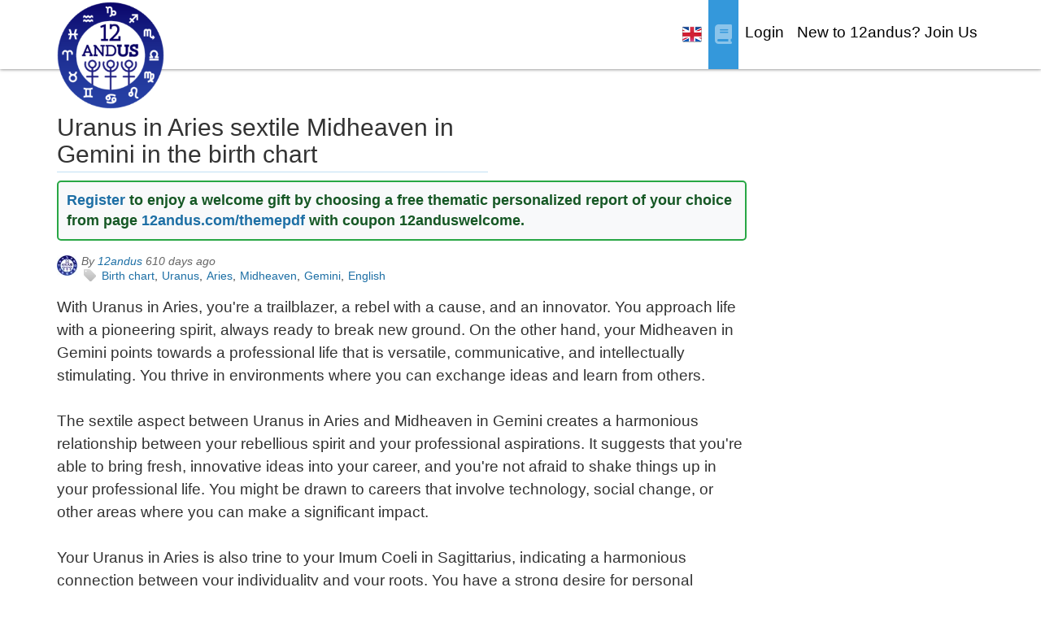

--- FILE ---
content_type: text/html; charset=UTF-8
request_url: https://12andus.com/blog/view/695802/uranus-in-aries-sextile-midheaven-in-gemini-in-the-birth-chart
body_size: 18669
content:
 <!DOCTYPE html>
<html lang="en">
    <head>
    <title>Uranus in Aries sextile Midheaven in Gemini in the birth chart</title>	<!--
	  (C) Copyright Apogeeks Ltd 2026 All Rights Reserved
 
	  Website Development and Maintenance
 
	    Marcus Povey Consulting
	    https://www.marcus-povey.co.uk/hire/
	-->
	<meta charset="UTF-8">
	<meta name="viewport" content="width=device-width, initial-scale=1.0">
	<meta http-equiv="Content-Type" content="text/html; charset=utf-8" />
	<meta name="ElggRelease" content="1.11.0" />
	<meta name="ElggVersion" content="2015031300" />
	
<link rel="apple-touch-icon" sizes="57x57" href="https://12andus.com/mod/theme_extension/img/ico/apple-touch-icon-57x57.png">
<link rel="apple-touch-icon" sizes="114x114" href="https://12andus.com/mod/theme_extension/img/ico/apple-touch-icon-114x114.png">
<link rel="apple-touch-icon" sizes="72x72" href="https://12andus.com/mod/theme_extension/img/ico/apple-touch-icon-72x72.png">
<link rel="apple-touch-icon" sizes="144x144" href="https://12andus.com/mod/theme_extension/img/ico/apple-touch-icon-144x144.png">
<link rel="apple-touch-icon-precomposed" sizes="144x144" href="https://12andus.com/mod/theme_extension/img/ico/apple-touch-icon-144x144.png">
<link rel="apple-touch-icon" sizes="60x60" href="https://12andus.com/mod/theme_extension/img/ico/apple-touch-icon-60x60.png">
<link rel="apple-touch-icon" sizes="120x120" href="https://12andus.com/mod/theme_extension/img/ico/apple-touch-icon-120x120.png">
<link rel="apple-touch-icon" sizes="76x76" href="https://12andus.com/mod/theme_extension/img/ico/apple-touch-icon-76x76.png">
<link rel="apple-touch-icon" sizes="152x152" href="https://12andus.com/mod/theme_extension/img/ico/apple-touch-icon-152x152.png">
<link rel="icon" type="image/png" href="https://12andus.com/mod/theme_extension/img/ico/favicon-196x196.png" sizes="196x196">
<link rel="icon" type="image/png" href="https://12andus.com/mod/theme_extension/img/ico/favicon-194x194.png" sizes="194x194">
<link href="https://12andus.com/mod/theme_extension/img/12andus-logo_192.png" rel="icon" sizes="192x192" />
<link rel="icon" type="image/png" href="https://12andus.com/mod/theme_extension/img/ico/favicon-160x160.png" sizes="160x160">
<link href="https://12andus.com/mod/theme_extension/img/12andus-logo-128.png" rel="icon" sizes="128x128" />
<link rel="icon" type="image/png" href="https://12andus.com/mod/theme_extension/img/ico/favicon-96x96.png" sizes="96x96">
<link rel="icon" type="image/png" href="https://12andus.com/mod/theme_extension/img/ico/favicon-16x16.png" sizes="16x16">
<link rel="icon" type="image/png" href="https://12andus.com/mod/theme_extension/img/ico/favicon-32x32.png" sizes="32x32">
<meta name="msapplication-TileColor" content="#cad1e4">
<meta name="msapplication-TileImage" content="https://12andus.com/mod/theme_extension/img/ico/mstile-144x144.png">
	
	<meta name="baidu-site-verification" content="wc3vjhMADh" />

	<meta name="google-site-verification" content="1KXfWAacSOgIypF2DtaOLoUmOgPJb7TEN93qEtgm9m0" />
	<meta name="p:domain_verify" content="807b0983ccaa27c959d0e5cde8ef6a55"/>

	<!-- Google tag (gtag.js) -->
	
			<link rel="preload" as="style" href="https://12andus.com/cache/0/default/css/elgg" />
		<link rel="stylesheet" href="https://12andus.com/cache/0/default/css/elgg" type="text/css"   />
			<link rel="preload" as="style" href="https://12andus.com/mod/theme_extension/vendor/jquery-ui-1.9.2/themes/base/jquery-ui.css" />
		<link rel="stylesheet" href="https://12andus.com/mod/theme_extension/vendor/jquery-ui-1.9.2/themes/base/jquery-ui.css" type="text/css"   />
			<link rel="preload" as="style" href="https://12andus.com/cache/0/default/css/12andus" />
		<link rel="stylesheet" href="https://12andus.com/cache/0/default/css/12andus" type="text/css"   />
			<link rel="preload" as="style" href="https://12andus.com/cache/0/default/css/12andus_members/css" />
		<link rel="stylesheet" href="https://12andus.com/cache/0/default/css/12andus_members/css" type="text/css"   />
	
	<!-- Bootstrap -->
	<link rel="stylesheet" href="https://12andus.com/mod/12andus_bootstrap_theme/vendor/bootstrap-3.1.1/dist/css/bootstrap.min.css" >
	<link href="https://12andus.com/mod/12andus_bootstrap_theme/vendor/fontawesome-free-6.7.2-web/css/fontawesome.min.css" rel="stylesheet" >
	<link href="https://12andus.com/mod/12andus_bootstrap_theme/vendor/fontawesome-free-6.7.2-web/css/all.min.css" rel="stylesheet" >
	<link href="https://12andus.com/mod/12andus_bootstrap_theme/vendor/fontawesome-free-6.7.2-web/css/v4-shims.min.css" rel="stylesheet" >
	<link href="https://12andus.com/mod/12andus_bootstrap_theme/css/neat-blue.css" rel="stylesheet" media="screen" id="neat-stylesheet" >
	<!-- <link href="https://12andus.com/mod/12andus_bootstrap_theme/libs/lightbox/css/lightbox.css" rel="stylesheet" type="text/css"> -->
	
	<link href="https://12andus.com/mod/12andus_bootstrap_theme/css/12andus.css?v=1764588836" rel="preload" as="style" >
	<link href="https://12andus.com/mod/12andus_bootstrap_theme/css/12andus.css?v=1764588836" rel="stylesheet" type="text/css"  >
	

	 

	<!-- Social icons -->
	<link href="https://12andus.com/mod/12andus_bootstrap_theme/vendor/bootstrap-social/bootstrap-social.css" rel="stylesheet" type="text/css"  >
	
	<link rel="canonical" href="https://12andus.com/blog/view/695802/uranus-in-aries-sextile-midheaven-in-gemini-in-the-birth-chart" />

	<!-- HTML5 shim and Respond.js IE8 support of HTML5 elements and media queries -->
	<!--[if lt IE 9]>
	  <script src="js/html5shiv.js"></script>
	  <script src="js/respond.min.js"></script>
	<![endif]-->
	
	<!-- Apple app config from https://gist.github.com/tfausak/2222823 -->
	<meta name="mobile-web-app-capable" content="yes">
	<meta name="apple-mobile-web-app-capable" content="yes">
        <meta name="apple-mobile-web-app-status-bar-style" content="black">
	<meta name="apple-mobile-web-app-title" content="12andUs">
	<meta name="format-detection" content="telephone=no">
	<meta name="viewport" content="width=device-width">
	<style>html { -webkit-text-size-adjust: 100%; }</style>
	
	<!-- iOS 6 & 7 iPad (retina, portrait) -->
        <link href="https://12andus.com/mod/12andus_bootstrap_theme/img/ios/12andus-ios-startup-1536x2008.png"
              media="(device-width: 768px) and (device-height: 1024px)
                 and (orientation: portrait)
                 and (-webkit-device-pixel-ratio: 2)"
              rel="apple-touch-startup-image">
 
        <!-- iOS 6 & 7 iPad (retina, landscape) -->
        <link href="https://12andus.com/mod/12andus_bootstrap_theme/img/ios/12andus-ios-startup-1496x2048.png"
              media="(device-width: 768px) and (device-height: 1024px)
                 and (orientation: landscape)
                 and (-webkit-device-pixel-ratio: 2)"
              rel="apple-touch-startup-image">
 
        <!-- iOS 6 iPad (portrait) -->
        <link href="https://12andus.com/mod/12andus_bootstrap_theme/img/ios/12andus-ios-startup-768x1004.png"
              media="(device-width: 768px) and (device-height: 1024px)
                 and (orientation: portrait)
                 and (-webkit-device-pixel-ratio: 1)"
              rel="apple-touch-startup-image">
 
        <!-- iOS 6 iPad (landscape) -->
        <link href="https://12andus.com/mod/12andus_bootstrap_theme/img/ios/12andus-ios-startup-748x1024.png"
              media="(device-width: 768px) and (device-height: 1024px)
                 and (orientation: landscape)
                 and (-webkit-device-pixel-ratio: 1)"
              rel="apple-touch-startup-image">
 
        <!-- iOS 6 & 7 iPhone 5 -->
        <link href="https://12andus.com/mod/12andus_bootstrap_theme/img/ios/12andus-ios-startup-640x1096.png"
              media="(device-width: 320px) and (device-height: 568px)
                 and (-webkit-device-pixel-ratio: 2)"
              rel="apple-touch-startup-image">
 
        <!-- iOS 6 & 7 iPhone (retina) -->
        <link href="https://12andus.com/mod/12andus_bootstrap_theme/img/ios/12andus-ios-startup-640x920.png"
              media="(device-width: 320px) and (device-height: 480px)
                 and (-webkit-device-pixel-ratio: 2)"
              rel="apple-touch-startup-image">
 
        <!-- iOS 6 iPhone -->
        <link href="https://12andus.com/mod/12andus_bootstrap_theme/img/ios/12andus-ios-startup-320x460.png"
              media="(device-width: 320px) and (device-height: 480px)
                 and (-webkit-device-pixel-ratio: 1)"
              rel="apple-touch-startup-image">
	
	<!-- Android manifest -->
	<link rel="manifest" href="https://12andus.com/android/manifest.json">

		<!-- languages -->
		    <link rel="alternate" href="https://12andus.com/blog/view/695802/uranus-in-aries-sextile-midheaven-in-gemini-in-the-birth-chart" hreflang="en">
		<link rel="alternate" href="https://12andus.com/blog/view/695802/uranus-in-aries-sextile-midheaven-in-gemini-in-the-birth-chart?lang=zh" hreflang="zh">
	<link rel="alternate" href="https://12andus.com/blog/view/695802/uranus-in-aries-sextile-midheaven-in-gemini-in-the-birth-chart?lang=es" hreflang="es">
	<link rel="alternate" href="https://12andus.com/blog/view/695802/uranus-in-aries-sextile-midheaven-in-gemini-in-the-birth-chart?lang=ja" hreflang="ja">
	<link rel="alternate" href="https://12andus.com/blog/view/695802/uranus-in-aries-sextile-midheaven-in-gemini-in-the-birth-chart?lang=pt-br" hreflang="pt-br">
	<link rel="alternate" href="https://12andus.com/blog/view/695802/uranus-in-aries-sextile-midheaven-in-gemini-in-the-birth-chart?lang=de" hreflang="de">
	<link rel="alternate" href="https://12andus.com/blog/view/695802/uranus-in-aries-sextile-midheaven-in-gemini-in-the-birth-chart?lang=fr" hreflang="fr">
	<link rel="alternate" href="https://12andus.com/blog/view/695802/uranus-in-aries-sextile-midheaven-in-gemini-in-the-birth-chart?lang=ru" hreflang="ru">
	<link rel="alternate" href="https://12andus.com/blog/view/695802/uranus-in-aries-sextile-midheaven-in-gemini-in-the-birth-chart?lang=it" hreflang="it">
		
<script type="text/javascript">
// <![CDATA[
	
var elgg = {"config":{"lastcache":1768380386,"viewtype":"default","simplecache_enabled":0},"security":{"token":{"__elgg_ts":1768415936,"__elgg_token":"VwZHE-zx-zlniGduRhtx5g"}},"session":{"user":null},"page_owner":{"guid":669,"type":"user","subtype":"","owner_guid":669,"container_guid":0,"site_guid":1,"time_created":"2015-10-07T13:46:20+00:00","time_updated":"2025-09-13T17:14:03+00:00","url":"https:\/\/12andus.com\/profile\/12andus","name":"12andus","username":"12andus","language":"en"}};
// ]]>
</script>

    
<!-- JS -->
	<script type="text/javascript" src="https://12andus.com/cache/0/default/js/elgg/require_config"></script>
	<script type="text/javascript" src="https://12andus.com/vendors/requirejs/require-2.1.10.min.js"></script>
	<script type="text/javascript" src="https://12andus.com/mod/jquery-upgrade/vendor/jquery-3.7.1.min.js"></script>
	<script type="text/javascript" src="https://12andus.com/mod/jquery-upgrade/vendor/jquery-migrate-1.4.1.min.js"></script>
	<script type="text/javascript" src="https://12andus.com/vendors/jquery/jquery-ui-1.10.4.min.js"></script>
	<script type="text/javascript" src="https://12andus.com/cache/0/default/js/elgg"></script>
	<script type="text/javascript" src="https://12andus.com/vendors/jquery/i18n/jquery-ui-i18n.js"></script>
<!-- END -->	





	<link rel="alternate" type="application/rss+xml" title="RSS" href="https://12anduscom/blog/view/695802/uranusinariessextilemidheaveningeminiinthebirthchart?view=rss" />
<meta property="og:title" content="Uranus in Aries sextile Midheaven in Gemini in the birth chart" />
        <meta property="og:type" content="website" />
        <meta property="og:url" content="https://12andus.com/blog/view/695802/uranus-in-aries-sextile-midheaven-in-gemini-in-the-birth-chart" />
        <meta property="og:site_name" content="12andUs" />
        <meta property="og:description" content="Uranus in Aries sextile Midheaven in Gemini in the birth chart - 12andus is a community where you can discover yourself, understand others, forecast, match, and connect." />
        <meta property="og:image" content="https://12andus.com/_graphics/icons/default/large.png" />
        <meta property="fb:app_id" content="174266646078578" />
        <meta property="keywords" content="astrology, horoscope, social, dating, love, romance, forecast, compatibility, psychology" />
        <meta property="description" content="Uranus in Aries sextile Midheaven in Gemini in the birth chart - 12andus is a community where you can discover yourself, understand others, forecast, match, and connect." />
        <meta name="twitter:card" content="summary_large_image" />
<meta name="twitter:site" content="@12aboratory" />
<meta name="twitter:title" content="Uranus in Aries sextile Midheaven in Gemini in the birth chart" />
<meta name="twitter:description" content="Uranus in Aries sextile Midheaven in Gemini in the birth chart - 12andus is a community where you can discover yourself, understand others, forecast, match, and connect." />
<meta name="twitter:image" content="https://12andus.com/_graphics/icons/default/large.png" />
    
<!-- JSON+LD Structured Data -->
<script type="application/ld+json">
{
    "@context": "http://schema.org",
    "@type": "WebSite",
    "url": "https://12andus.com/blog/view/695802/uranus-in-aries-sextile-midheaven-in-gemini-in-the-birth-chart",
    "name": "Uranus in Aries sextile Midheaven in Gemini in the birth chart",
    "description": "Uranus in Aries sextile Midheaven in Gemini in the birth chart - 12andus is a community where you can discover yourself, understand others, forecast, match, and connect.",
    "publisher": "12andUs",
    "author": {
        "@type": "Person",
        "name": "12andus"
    }
}    
</script>
<link rel="preload" href="https://12andus.com/mod/theme_extension/fonts/hamburgsymbols-webfont.woff2" as="font" type="font/woff2" crossorigin>

<style>
@font-face {
    font-family: 'hamburgsymbolsregular';
    src: url('https://12andus.com/mod/theme_extension/fonts/hamburgsymbols-webfont.eot');
    src: url('https://12andus.com/mod/theme_extension/fonts/hamburgsymbols-webfont.eot?#iefix') format('embedded-opentype'),
        url('https://12andus.com/mod/theme_extension/fonts/hamburgsymbols-webfont.woff2') format('woff2'), 
	url('https://12andus.com/mod/theme_extension/fonts/hamburgsymbols-webfont.woff') format('woff'),
         url('https://12andus.com/mod/theme_extension/fonts/hamburgsymbols-webfont.ttf') format('truetype'),
         url('https://12andus.com/mod/theme_extension/fonts/hamburgsymbols-webfont.svg#hamburgsymbolsregular') format('svg');
    font-weight: normal;
    font-style: normal;
    font-display: swap;
}
</style>

<script type="text/javascript" src="https://12andus.com/mod/theme_extension/vendor/bootstrap-multiselect/dist/js/bootstrap-multiselect.js"></script> 

<!-- <link rel="stylesheet" type="text/css" href="https://12andus.com/mod/theme_extension/vendor/bootstrap-multiselect/dist/css/bootstrap-multiselect.css" /> -->

    </head>
    <body class="blog loggedout">
	    	    
	    <div id="nav-wrapper" class="background-white color-black logged-out">
    <nav id="mainMenu" class="navbar navbar-fixed-top" role="navigation">
	<div class="container">
	    <!-- Brand and toggle get grouped for better mobile display -->
	    <div class="navbar-header">
		
		<a class="navbar-brand" href="https://12andus.com/"><img src="https://12andus.com/mod/12andus_bootstrap_theme/img/logo.png" alt="logo"></a>
		    		    <button type="button" class="navbar-toggle btn" data-toggle="collapse" data-target="#navbar-ex1-collapse" style="padding-bottom: 0px;">    
			    <span class="sr-only">Toggle navigation</span>
				Menu			    <span class="caret"></span>
		    </button>
		    			
		    				<div class="nav-inline-menu-buttons" style="width: 100%; display: none; float: right;">		
					<ul>
					<li class="nav-message-extra pull-right elgg-menu-item-language"><a href="" data-toggle="dropdown" class="elgg-menu-content   dropdown"><img src="https://12andus.com/mod/12andus_bootstrap_theme/img/12andus-flags/en.png" alt="English" title="English"></a>
    <ul class="dropdown-menu">
        
            <li class="elgg-menu-item-lang-en">
                <a href="https://12andus.com/action/language_selector/change?lang_id=en&__elgg_ts=1768415936&__elgg_token=VwZHE-zx-zlniGduRhtx5g" rel="nofollow" class="elgg-menu-content"><img src="https://12andus.com/mod/12andus_bootstrap_theme/img/12andus-flags/en.png" alt="English" title="English"></a>
            </li>

            
            <li class="elgg-menu-item-lang-es">
                <a href="https://12andus.com/action/language_selector/change?lang_id=es&__elgg_ts=1768415936&__elgg_token=VwZHE-zx-zlniGduRhtx5g" rel="nofollow" class="elgg-menu-content"><img src="https://12andus.com/mod/12andus_bootstrap_theme/img/12andus-flags/es.png" alt="Spanish" title="Spanish"></a>
            </li>

            
            <li class="elgg-menu-item-lang-pt_br">
                <a href="https://12andus.com/action/language_selector/change?lang_id=pt_br&__elgg_ts=1768415936&__elgg_token=VwZHE-zx-zlniGduRhtx5g" rel="nofollow" class="elgg-menu-content"><img src="https://12andus.com/mod/12andus_bootstrap_theme/img/12andus-flags/pt_br.png" alt="Brazilian Portuguese" title="Brazilian Portuguese"></a>
            </li>

            
            <li class="elgg-menu-item-lang-de">
                <a href="https://12andus.com/action/language_selector/change?lang_id=de&__elgg_ts=1768415936&__elgg_token=VwZHE-zx-zlniGduRhtx5g" rel="nofollow" class="elgg-menu-content"><img src="https://12andus.com/mod/12andus_bootstrap_theme/img/12andus-flags/de.png" alt="German" title="German"></a>
            </li>

            
            <li class="elgg-menu-item-lang-fr">
                <a href="https://12andus.com/action/language_selector/change?lang_id=fr&__elgg_ts=1768415936&__elgg_token=VwZHE-zx-zlniGduRhtx5g" rel="nofollow" class="elgg-menu-content"><img src="https://12andus.com/mod/12andus_bootstrap_theme/img/12andus-flags/fr.png" alt="French" title="French"></a>
            </li>

            
            <li class="elgg-menu-item-lang-ru">
                <a href="https://12andus.com/action/language_selector/change?lang_id=ru&__elgg_ts=1768415936&__elgg_token=VwZHE-zx-zlniGduRhtx5g" rel="nofollow" class="elgg-menu-content"><img src="https://12andus.com/mod/12andus_bootstrap_theme/img/12andus-flags/ru.png" alt="Russian" title="Russian"></a>
            </li>

            
            <li class="elgg-menu-item-lang-it">
                <a href="https://12andus.com/action/language_selector/change?lang_id=it&__elgg_ts=1768415936&__elgg_token=VwZHE-zx-zlniGduRhtx5g" rel="nofollow" class="elgg-menu-content"><img src="https://12andus.com/mod/12andus_bootstrap_theme/img/12andus-flags/it.png" alt="Italian" title="Italian"></a>
            </li>

            
            <li class="elgg-menu-item-lang-zh">
                <a href="https://12andus.com/action/language_selector/change?lang_id=zh&__elgg_ts=1768415936&__elgg_token=VwZHE-zx-zlniGduRhtx5g" rel="nofollow" class="elgg-menu-content"><img src="https://12andus.com/mod/12andus_bootstrap_theme/img/12andus-flags/zh.png" alt="Chinese" title="Chinese"></a>
            </li>

            
            <li class="elgg-menu-item-lang-ja">
                <a href="https://12andus.com/action/language_selector/change?lang_id=ja&__elgg_ts=1768415936&__elgg_token=VwZHE-zx-zlniGduRhtx5g" rel="nofollow" class="elgg-menu-content"><img src="https://12andus.com/mod/12andus_bootstrap_theme/img/12andus-flags/ja.png" alt="Japanese" title="Japanese"></a>
            </li>

            
            <li class="elgg-menu-item-lang-ar">
                <a href="https://12andus.com/action/language_selector/change?lang_id=ar&__elgg_ts=1768415936&__elgg_token=VwZHE-zx-zlniGduRhtx5g" rel="nofollow" class="elgg-menu-content"><img src="https://12andus.com/mod/12andus_bootstrap_theme/img/12andus-flags/ar.png" alt="Arabic" title="Arabic"></a>
            </li>

            
            <li class="elgg-menu-item-lang-hi">
                <a href="https://12andus.com/action/language_selector/change?lang_id=hi&__elgg_ts=1768415936&__elgg_token=VwZHE-zx-zlniGduRhtx5g" rel="nofollow" class="elgg-menu-content"><img src="https://12andus.com/mod/12andus_bootstrap_theme/img/12andus-flags/hi.png" alt="Hindi" title="Hindi"></a>
            </li>

            
            <li class="elgg-menu-item-lang-tr">
                <a href="https://12andus.com/action/language_selector/change?lang_id=tr&__elgg_ts=1768415936&__elgg_token=VwZHE-zx-zlniGduRhtx5g" rel="nofollow" class="elgg-menu-content"><img src="https://12andus.com/mod/12andus_bootstrap_theme/img/12andus-flags/tr.png" alt="Turkish" title="Turkish"></a>
            </li>

            
            <li class="elgg-menu-item-lang-sr">
                <a href="https://12andus.com/action/language_selector/change?lang_id=sr&__elgg_ts=1768415936&__elgg_token=VwZHE-zx-zlniGduRhtx5g" rel="nofollow" class="elgg-menu-content"><img src="https://12andus.com/mod/12andus_bootstrap_theme/img/12andus-flags/sr.png" alt="Serbian" title="Serbian"></a>
            </li>

            
            <li class="elgg-menu-item-lang-th">
                <a href="https://12andus.com/action/language_selector/change?lang_id=th&__elgg_ts=1768415936&__elgg_token=VwZHE-zx-zlniGduRhtx5g" rel="nofollow" class="elgg-menu-content"><img src="https://12andus.com/mod/12andus_bootstrap_theme/img/12andus-flags/th.png" alt="Thai" title="Thai"></a>
            </li>

            
            <li class="elgg-menu-item-lang-fa">
                <a href="https://12andus.com/action/language_selector/change?lang_id=fa&__elgg_ts=1768415936&__elgg_token=VwZHE-zx-zlniGduRhtx5g" rel="nofollow" class="elgg-menu-content"><img src="https://12andus.com/mod/12andus_bootstrap_theme/img/12andus-flags/fa.png" alt="Persian" title="Persian"></a>
            </li>

            
            <li class="elgg-menu-item-lang-id">
                <a href="https://12andus.com/action/language_selector/change?lang_id=id&__elgg_ts=1768415936&__elgg_token=VwZHE-zx-zlniGduRhtx5g" rel="nofollow" class="elgg-menu-content"><img src="https://12andus.com/mod/12andus_bootstrap_theme/img/12andus-flags/id.png" alt="Indonesian" title="Indonesian"></a>
            </li>

                    
    </ul>
</li>					</ul>
				</div>
						    </div>	
	    
	    <div class="collapse navbar-collapse" id="navbar-ex1-collapse">
				
		    <ul class="nav navbar-nav navbar-right nav-fullscreen"><li class="elgg-menu-item-language"><a href="" data-toggle="dropdown" class="elgg-menu-content   dropdown"><img src='https://12andus.com/mod/12andus_bootstrap_theme/img/12andus-flags/en.png' alt='English' title='English'></a><ul class="dropdown-menu"><li class="elgg-menu-item-lang-en"><a href="" class="elgg-menu-content"><img src='https://12andus.com/mod/12andus_bootstrap_theme/img/12andus-flags/en.png' alt='English' title='English'></a></li><li class="elgg-menu-item-lang-es"><a href="javascript:setLanguageLO(&quot;es&quot;);" class="elgg-menu-content"><img src='https://12andus.com/mod/12andus_bootstrap_theme/img/12andus-flags/es.png' alt='Spanish' title='Spanish'></a></li><li class="elgg-menu-item-lang-pt-br"><a href="javascript:setLanguageLO(&quot;pt_br&quot;);" class="elgg-menu-content"><img src='https://12andus.com/mod/12andus_bootstrap_theme/img/12andus-flags/pt_br.png' alt='Brazilian Portuguese' title='Brazilian Portuguese'></a></li><li class="elgg-menu-item-lang-de"><a href="javascript:setLanguageLO(&quot;de&quot;);" class="elgg-menu-content"><img src='https://12andus.com/mod/12andus_bootstrap_theme/img/12andus-flags/de.png' alt='German' title='German'></a></li><li class="elgg-menu-item-lang-fr"><a href="javascript:setLanguageLO(&quot;fr&quot;);" class="elgg-menu-content"><img src='https://12andus.com/mod/12andus_bootstrap_theme/img/12andus-flags/fr.png' alt='French' title='French'></a></li><li class="elgg-menu-item-lang-ru"><a href="javascript:setLanguageLO(&quot;ru&quot;);" class="elgg-menu-content"><img src='https://12andus.com/mod/12andus_bootstrap_theme/img/12andus-flags/ru.png' alt='Russian' title='Russian'></a></li><li class="elgg-menu-item-lang-it"><a href="javascript:setLanguageLO(&quot;it&quot;);" class="elgg-menu-content"><img src='https://12andus.com/mod/12andus_bootstrap_theme/img/12andus-flags/it.png' alt='Italian' title='Italian'></a></li><li class="elgg-menu-item-lang-zh"><a href="javascript:setLanguageLO(&quot;zh&quot;);" class="elgg-menu-content"><img src='https://12andus.com/mod/12andus_bootstrap_theme/img/12andus-flags/zh.png' alt='Chinese' title='Chinese'></a></li><li class="elgg-menu-item-lang-ja"><a href="javascript:setLanguageLO(&quot;ja&quot;);" class="elgg-menu-content"><img src='https://12andus.com/mod/12andus_bootstrap_theme/img/12andus-flags/ja.png' alt='Japanese' title='Japanese'></a></li><li class="elgg-menu-item-lang-ar"><a href="javascript:setLanguageLO(&quot;ar&quot;);" class="elgg-menu-content"><img src='https://12andus.com/mod/12andus_bootstrap_theme/img/12andus-flags/ar.png' alt='Arabic' title='Arabic'></a></li><li class="elgg-menu-item-lang-hi"><a href="javascript:setLanguageLO(&quot;hi&quot;);" class="elgg-menu-content"><img src='https://12andus.com/mod/12andus_bootstrap_theme/img/12andus-flags/hi.png' alt='Hindi' title='Hindi'></a></li><li class="elgg-menu-item-lang-tr"><a href="javascript:setLanguageLO(&quot;tr&quot;);" class="elgg-menu-content"><img src='https://12andus.com/mod/12andus_bootstrap_theme/img/12andus-flags/tr.png' alt='Turkish' title='Turkish'></a></li><li class="elgg-menu-item-lang-sr"><a href="javascript:setLanguageLO(&quot;sr&quot;);" class="elgg-menu-content"><img src='https://12andus.com/mod/12andus_bootstrap_theme/img/12andus-flags/sr.png' alt='Serbian' title='Serbian'></a></li><li class="elgg-menu-item-lang-th"><a href="javascript:setLanguageLO(&quot;th&quot;);" class="elgg-menu-content"><img src='https://12andus.com/mod/12andus_bootstrap_theme/img/12andus-flags/th.png' alt='Thai' title='Thai'></a></li><li class="elgg-menu-item-lang-fa"><a href="javascript:setLanguageLO(&quot;fa&quot;);" class="elgg-menu-content"><img src='https://12andus.com/mod/12andus_bootstrap_theme/img/12andus-flags/fa.png' alt='Persian' title='Persian'></a></li><li class="elgg-menu-item-lang-id"><a href="javascript:setLanguageLO(&quot;id&quot;);" class="elgg-menu-content"><img src='https://12andus.com/mod/12andus_bootstrap_theme/img/12andus-flags/id.png' alt='Indonesian' title='Indonesian'></a></li></ul></li><li class="elgg-menu-item-blog active"><a href="https://12andus.com/blog/all" class="elgg-menu-content"><span class="blogs"  title="Astrology blog"><i class="fa fa-book"></i></span></a></li><li class="elgg-menu-item-login"><a href="https://12andus.com/login/" class="elgg-menu-content">Login</a></li><li class="elgg-menu-item-register"><a href="https://12andus.com/register/" class="elgg-menu-content">New to 12andus? Join Us</a></li></ul><ul class="nav navbar-nav navbar-right nav-smallscreen"><li class="elgg-menu-item-language"><a href="" data-toggle="dropdown" class="elgg-menu-content   dropdown   dropdown"><img src='https://12andus.com/mod/12andus_bootstrap_theme/img/12andus-flags/en.png' alt='English' title='English'></a><ul class="dropdown-menu"><li class="elgg-menu-item-lang-en"><a href="" class="elgg-menu-content  "><img src='https://12andus.com/mod/12andus_bootstrap_theme/img/12andus-flags/en.png' alt='English' title='English'></a></li><li class="elgg-menu-item-lang-es"><a href="javascript:setLanguageLO(&quot;es&quot;);" class="elgg-menu-content  "><img src='https://12andus.com/mod/12andus_bootstrap_theme/img/12andus-flags/es.png' alt='Spanish' title='Spanish'></a></li><li class="elgg-menu-item-lang-pt-br"><a href="javascript:setLanguageLO(&quot;pt_br&quot;);" class="elgg-menu-content  "><img src='https://12andus.com/mod/12andus_bootstrap_theme/img/12andus-flags/pt_br.png' alt='Brazilian Portuguese' title='Brazilian Portuguese'></a></li><li class="elgg-menu-item-lang-de"><a href="javascript:setLanguageLO(&quot;de&quot;);" class="elgg-menu-content  "><img src='https://12andus.com/mod/12andus_bootstrap_theme/img/12andus-flags/de.png' alt='German' title='German'></a></li><li class="elgg-menu-item-lang-fr"><a href="javascript:setLanguageLO(&quot;fr&quot;);" class="elgg-menu-content  "><img src='https://12andus.com/mod/12andus_bootstrap_theme/img/12andus-flags/fr.png' alt='French' title='French'></a></li><li class="elgg-menu-item-lang-ru"><a href="javascript:setLanguageLO(&quot;ru&quot;);" class="elgg-menu-content  "><img src='https://12andus.com/mod/12andus_bootstrap_theme/img/12andus-flags/ru.png' alt='Russian' title='Russian'></a></li><li class="elgg-menu-item-lang-it"><a href="javascript:setLanguageLO(&quot;it&quot;);" class="elgg-menu-content  "><img src='https://12andus.com/mod/12andus_bootstrap_theme/img/12andus-flags/it.png' alt='Italian' title='Italian'></a></li><li class="elgg-menu-item-lang-zh"><a href="javascript:setLanguageLO(&quot;zh&quot;);" class="elgg-menu-content  "><img src='https://12andus.com/mod/12andus_bootstrap_theme/img/12andus-flags/zh.png' alt='Chinese' title='Chinese'></a></li><li class="elgg-menu-item-lang-ja"><a href="javascript:setLanguageLO(&quot;ja&quot;);" class="elgg-menu-content  "><img src='https://12andus.com/mod/12andus_bootstrap_theme/img/12andus-flags/ja.png' alt='Japanese' title='Japanese'></a></li><li class="elgg-menu-item-lang-ar"><a href="javascript:setLanguageLO(&quot;ar&quot;);" class="elgg-menu-content  "><img src='https://12andus.com/mod/12andus_bootstrap_theme/img/12andus-flags/ar.png' alt='Arabic' title='Arabic'></a></li><li class="elgg-menu-item-lang-hi"><a href="javascript:setLanguageLO(&quot;hi&quot;);" class="elgg-menu-content  "><img src='https://12andus.com/mod/12andus_bootstrap_theme/img/12andus-flags/hi.png' alt='Hindi' title='Hindi'></a></li><li class="elgg-menu-item-lang-tr"><a href="javascript:setLanguageLO(&quot;tr&quot;);" class="elgg-menu-content  "><img src='https://12andus.com/mod/12andus_bootstrap_theme/img/12andus-flags/tr.png' alt='Turkish' title='Turkish'></a></li><li class="elgg-menu-item-lang-sr"><a href="javascript:setLanguageLO(&quot;sr&quot;);" class="elgg-menu-content  "><img src='https://12andus.com/mod/12andus_bootstrap_theme/img/12andus-flags/sr.png' alt='Serbian' title='Serbian'></a></li><li class="elgg-menu-item-lang-th"><a href="javascript:setLanguageLO(&quot;th&quot;);" class="elgg-menu-content  "><img src='https://12andus.com/mod/12andus_bootstrap_theme/img/12andus-flags/th.png' alt='Thai' title='Thai'></a></li><li class="elgg-menu-item-lang-fa"><a href="javascript:setLanguageLO(&quot;fa&quot;);" class="elgg-menu-content  "><img src='https://12andus.com/mod/12andus_bootstrap_theme/img/12andus-flags/fa.png' alt='Persian' title='Persian'></a></li><li class="elgg-menu-item-lang-id"><a href="javascript:setLanguageLO(&quot;id&quot;);" class="elgg-menu-content  "><img src='https://12andus.com/mod/12andus_bootstrap_theme/img/12andus-flags/id.png' alt='Indonesian' title='Indonesian'></a></li></ul></li><li class="elgg-menu-item-blog active"><a href="https://12andus.com/blog/all" class="elgg-menu-content  "><span class="blogs"  title="Astrology blog"><i class="fa fa-book"></i></span></a></li><li class="elgg-menu-item-login"><a href="https://12andus.com/login/" class="elgg-menu-content  ">Login</a></li><li class="elgg-menu-item-register"><a href="https://12andus.com/register/" class="elgg-menu-content  ">New to 12andus? Join Us</a></li></ul>		    				
	    </div>
	</div>
    </nav>

</div>

	    <ul class="elgg-system-messages"><li class="hidden"></li></ul>	    
	    <div id="fb-root"></div>
<script>(function(d, s, id) {
  var js, fjs = d.getElementsByTagName(s)[0];
  if (d.getElementById(id)) return;
  js = d.createElement(s); js.id = id;
  js.src = "//connect.facebook.net/en_GB/all.js#xfbml=1&appId=174266646078578";
  fjs.parentNode.insertBefore(js, fjs);
}(document, 'script', 'facebook-jssdk'));</script>
    
    <section>
    <div class="container">
	<div class="row">

	    <div class="col-md-9">	    
		<div class="background-clouds breadcrumbs-container">
    <div class="container">
    </div>
</div>

				<div class="responsive-leaderboard"></div> 
				<div class="elgg-head clearfix">
	<h2 class="elgg-heading-main">Uranus in Aries sextile Midheaven in Gemini in the birth chart</h2>
</div> <div style='clear:both;'><div style="font-size: 18px; font-weight: bold; margin-bottom: 15px; padding: 10px; background-color: #f8f9fa; border: 2px solid #28a745; border-radius: 5px; color: #155724;"><a href="https://12andus.com/register/">Register</a> to enjoy a welcome gift by choosing a free thematic personalized report of your choice from page <a href="https://12andus.com/themepdf">12andus.com/themepdf</a> with coupon <strong>12anduswelcome</strong>.</div><div class="elgg-content clearfix">
<div class="elgg-image-block clearfix" >
	<div class="elgg-image"><div class="elgg-avatar elgg-avatar-tiny">
<a><img src="https://12andus.com/_graphics/spacer.gif" alt="12andus" title="12andus" class="" style="background: url(https://12andus.com/mod/profile/icondirect.php?lastcache=1593293128&amp;joindate=1444225580&amp;guid=669&amp;size=tiny) no-repeat; background-size: cover;"/></a></div>
</div><div class="elgg-body"><div class="elgg-subtext">By <a href="https://12andus.com/profile/12andus">12andus</a> <time title="14 May 2024 @ 3:40pm" datetime="2024-05-14T15:40:01+00:00">610 days ago</time>  </div>	<div class="clearfix">
		<ul class="elgg-tags">
			<li><span class="elgg-icon-tag elgg-icon"></span></li>
			<li class="elgg-tag"><a href="https://12andus.com/search?q=Birth+chart&amp;search_type=tags" rel="tag" value="Birth chart">Birth chart</a></li><li class="elgg-tag"><a href="https://12andus.com/search?q=Uranus&amp;search_type=tags" rel="tag" value="Uranus">Uranus</a></li><li class="elgg-tag"><a href="https://12andus.com/search?q=Aries&amp;search_type=tags" rel="tag" value="Aries">Aries</a></li><li class="elgg-tag"><a href="https://12andus.com/search?q=Midheaven&amp;search_type=tags" rel="tag" value="Midheaven">Midheaven</a></li><li class="elgg-tag"><a href="https://12andus.com/search?q=Gemini&amp;search_type=tags" rel="tag" value="Gemini">Gemini</a></li><li class="elgg-tag"><a href="https://12andus.com/search?q=English&amp;search_type=tags" rel="tag" value="English">English</a></li>
		</ul>
	</div></div>
</div>
<div class="elgg-output blog-post no-copy"><?xml encoding="UTF-8"><p>With Uranus in Aries, you're a trailblazer, a rebel with a cause, and an innovator. You approach life with a pioneering spirit, always ready to break new ground. On the other hand, your Midheaven in Gemini points towards a professional life that is versatile, communicative, and intellectually stimulating. You thrive in environments where you can exchange ideas and learn from others.<br /><br />

The sextile aspect between Uranus in Aries and Midheaven in Gemini creates a harmonious relationship between your rebellious spirit and your professional aspirations. It suggests that you're able to bring fresh, innovative ideas into your career, and you're not afraid to shake things up in your professional life. You might be drawn to careers that involve technology, social change, or other areas where you can make a significant impact.<br /><br />

Your Uranus in Aries is also trine to your Imum Coeli in Sagittarius, indicating a harmonious connection between your individuality and your roots. You have a strong desire for personal freedom and adventure, but you also have a deep connection to your past and your heritage. This combination suggests that you're able to balance your need for independence with a respect for tradition.<br /><br />

In this light, you're not just a rebel, you're a rebel with a cause&mdash;and a roadmap. Your Uranus in Aries sextile Midheaven in Gemini and trine Imum Coeli in Sagittarius means you know how to channel your revolutionary energy into productive, meaningful work. You can be a force for change in your career and in your personal life, but you also understand the importance of staying grounded.<br /><br />

But let's not forget, with all this talk of revolution and change, you also have a Gemini Midheaven. So, while you're busy changing the world, don't forget to take a break for a good chat, a crossword puzzle, or a quick game of trivia. After all, a rebel needs to relax too.<br /><br /><i>Register with 12andus to delve into your personalized birth charts, synastry, composite, and transit readings.</i></p></div><a href="/blog/all">Search blogs</a><div class="blog-signup"><div class="row">


	<div class="row widget-products-row">




		<div class="col-sm-4 col-md-4 astro-controls" id="study-pdf">
			<div class="info-thumbnail-link">
				<div class="thumbnail info-thumbnail background-clouds color-black">
					<h3 class="center-text" style="color:white; background:#d4ac52; padding-top:2px; padding-bottom: 2px;">
						Complete PDF Readings</h3>
					<img class="padding-up"
						src="https://12andus.com/mod/12andus_bootstrap_theme/img/reports/pdf-reports2.jpg"
						alt="Horoscopes" style="padding-top: 0px; margin-top: 0px;">
					<div class="caption" style="">
						<p class="description" style="padding-top:20px;">Comprehensive PDF readings, spanning 100 to 300+ pages for birth charts, relationship analyses, and forecasts. Dive deep into the intricacies of each planetary placement with our reports, meticulously examining their aspects and subtleties. Crafted as an astrological masterpiece, it serves as a lifelong reference, offering the most personalized insights into both you and your relationships. Your celestial storybook awaits.						</p>
						<p class="buttons"><a href="https://12andus.com/pricing/pdfs/"
								class="btn btn-lead calculate link-only"
								data-report="ask-report">Show</a></p>
					</div>
				</div>
			</div>
		</div>


		<div class="col-sm-4 col-md-4 astro-controls" id="study-themepdf">
			<div class="info-thumbnail-link">
				<div class="thumbnail info-thumbnail background-clouds color-black">
					<h3 class="center-text" style="color:white; background:#58928a; padding-top:2px; padding-bottom: 2px;">
						Focused PDF Answers</h3>
					<img class="padding-up"
						src="https://12andus.com/mod/12andus_bootstrap_theme/img/reports/themepdf.jpg"
						alt="Focused PDF Answers" style="padding-top: 0px; margin-top: 0px;">
					<div class="caption" style="">
					<p class="description" style="padding-top:20px;">
    							<a href="https://12andus.com/themepdf/pricing/">
													</a>
						Thematic PDF readings providing answers for birth charts, relationships, and forecasts. Each report is around 2,000 words and holistically explores a specific theme, considering all astrological placements. Explore love patterns, career paths, and life changes with clarity. Whether it's romance, work, growth, or future trends, these readings provide clear, meaningful insights.					</p>
						<p class="buttons"><a href="https://12andus.com/themepdf/pricing/"
								class="btn btn-lead calculate link-only"
								data-report="focused-pdf-answers">Show</a></p>
					</div>
				</div>
			</div>
		</div>

		<!-- Personal Daily Reading Box for guests -->
		<div class="col-sm-4 col-md-4 astro-controls" id="study-GuestDailyReading-widget">
			<div class="info-thumbnail-link">
				<div class="thumbnail info-thumbnail background-clouds color-black">
					<h3 class="center-text" style="color:white; background:#3498db; padding-top:2px; padding-bottom: 2px;">
						Personal Daily Reading					</h3>
					<img class="padding-up" src="https://12andus.com/mod/12andus_bootstrap_theme/img/reports/daily-reading.jpg" alt="Personal Daily Reading" style="padding-top: 0px; margin-top: 0px;">
					<div class="caption">
						<form id="form-GuestDailyReading-widget">
							<p class="description" style="padding-top:8px;">
								Unlock daily cosmic wisdom tailored to your unique birth chart. Your Personal Daily Reading reveals how today's planetary movements influence your love life, career, finances, and emotional well-being. No generic horoscopes—just precise, personalized insights based on real astrological transits affecting you right now. Our AI astrologer crafts your reading fresh each day with clarity and celestial guidance.							</p>
							<p class="buttons">
								<a href="#aiguests-qualities-content" class="btn btn-lead calculate-aiguests" data-report="GuestDailyReading">
									Show								</a>
							</p>
						</form>
					</div>
				</div>
			</div>
		</div>

		
		<!-- AI Chatbot Boxes for guests -->
		<div class="col-sm-4 col-md-4 astro-controls" id="study-AIEssaysBirthForecast-widget">
			<div class="info-thumbnail-link">
				<div class="thumbnail info-thumbnail background-clouds color-black">
					<h3 class="center-text" style="color:white; background:#702c62; padding-top:2px; padding-bottom: 2px;">
						Birth & Forecast Chatbot					</h3>
					<img class="padding-up" src="https://12andus.com/mod/12andus_bootstrap_theme/img/reports/ai-chatbot.jpg" alt="AI Birth+Forecast" style="padding-top: 0px; margin-top: 0px;">
					<div class="caption">
						<form id="form-AIEssaysBirthForecast-widget">
							<p class="description" style="padding-top:8px;">
								Get personalized birth and forecast insights from 12andus' AI chatbot—analyzing your chart like a real astrologer. Explore your cosmic path, life patterns, and get guidance for love, growth, and purpose by asking any question. You can also ask about any timeframe—up to one year—for a custom transit forecast. Try questions like: "What's coming in my love life next week?" or "Is July 12 a good day for my exam?"							</p>
							<p class="buttons">
								<a href="#aiguests-qualities-content" class="btn btn-lead calculate-aiguests" data-report="AIEssaysBirthForecast">
									Show								</a>
							</p>
						</form>
					</div>
				</div>
			</div>
		</div>

		<div class="col-sm-4 col-md-4 astro-controls" id="study-AIEssaysPairForecast-widget">
			<div class="info-thumbnail-link">
				<div class="thumbnail info-thumbnail background-clouds color-black">
					<h3 class="center-text" style="color:white; background:#702c62; padding-top:2px; padding-bottom: 2px;">
						Pair & Forecast Chatbot					</h3>
					<img class="padding-up" src="https://12andus.com/mod/12andus_bootstrap_theme/img/reports/AI-pair.jpg" alt="AI Pair+Forecast" style="padding-top: 0px; margin-top: 0px;">
					<div class="caption">
						<form id="form-AIEssaysPairForecast-widget">
							<p class="description" style="padding-top:8px;">
								Explore your relationship dynamics with AI-powered synastry and composite analysis—like consulting a relationship astrologer. Ask about compatibility, communication styles, or challenges between you and your partner. Include a timeframe (like "next week" or "in June") to see how transits will affect your relationship. Try: "How will we connect next month?" or "What challenges might we face in January?"							</p>
							<p class="buttons">
								<a href="#aiguests-qualities-content" class="btn btn-lead calculate-aiguests" data-report="AIEssaysPairForecast">
									Show								</a>
							</p>
						</form>
					</div>
				</div>
			</div>
		</div>

		<div class="col-sm-4 col-md-4 astro-controls" id="study-AIEssaysPathwaysSoul-widget">
			<div class="info-thumbnail-link">
				<div class="thumbnail info-thumbnail background-clouds color-black">
					<h3 class="center-text" style="color:white; background:#702c62; padding-top:2px; padding-bottom: 2px;">
						Wisdom Paths Chatbot					</h3>
					<img class="padding-up" src="https://12andus.com/mod/12andus_bootstrap_theme/img/reports/pathways-soul.jpg" alt="Wisdom Paths Chatbot" style="padding-top: 0px; margin-top: 0px;">
					<div class="caption">
						<form id="form-AIEssaysPathwaysSoul-widget">
							<p class="description" style="padding-top:8px;">
								Explore your birth chart through the wisdom of many paths. This uniquely deep service offers personalized reflections from a range of psychological and spiritual traditions—Jungian, Freudian, Christian, Buddhist, Islamic, Advaita, and more. Ask questions and receive guidance shaped by each tradition's unique lens, helping you uncover deeper self-awareness, emotional insight, and direction on your inner journey.							</p>
							<p class="buttons">
								<a href="#aiguests-qualities-content" class="btn btn-lead calculate-aiguests" data-report="AIEssaysPathwaysSoul">
									Show								</a>
							</p>
						</form>
					</div>
				</div>
			</div>
		</div>

		<div class="col-sm-4 col-md-4 astro-controls" id="study-YourChart">
			<div class="info-thumbnail-link">


				<div class="thumbnail info-thumbnail background-clouds color-black">
					<h3 class="center-text" style="color:white; background:#4f68cd; padding-top:2px; padding-bottom: 2px;">
						Chart Readings</h3>

					<img class="padding-up"
						src="https://12andus.com/mod/12andus_bootstrap_theme/img/reports/answers.jpg"
						alt="Ask the astrologer" style="padding-top: 0px; margin-top: 0px;">
					<div class="caption">

						<p class="description" style="padding-top:20px;">
							Explore the complexities of your astral narrative with our deeply personalized astrological readings. From the profound revelations in your birth analysis to the dynamics of synastry, composite, and transit explorations, each reading is finely curated for your unique cosmic storyline. Click for an astrology experience crafted with unmatched precision and detail.</p>

						
						<p class="buttons"><a href="https://12andus.com/report/detail/?from_ask=y"
								class="btn btn-lead calculate link-only">Show</a></p>

					</div>
				</div>


			</div>


		</div>


	</div>

	<!-- AI Guests Chatbot Container and JavaScript -->
	<div id="aiguests-forminvalid" style="display:none;">Please fill in your form</div>
	<div class="row">
		<div id="aiguests-qualities-content" class="col-md-12"></div>
	</div>

	<script>
	(function() {
		// Ensure we only initialize once
		if (window.aiguestsWidgetInitialized) return;
		window.aiguestsWidgetInitialized = true;

		window.siteUrl = window.siteUrl || 'https://12andus.com/';
		window.loggedInUserGuid = window.loggedInUserGuid || '';
		window.pageContext = window.pageContext || 'AI Chatbot';

		$(document).ready(function() {
			// Handle calculate button clicks for AI chatbot boxes in widget
			$(document).on('click', '.calculate-aiguests[data-report]', function(e) {
				e.preventDefault();

				var $btn = $(this);
				var report = $btn.data('report');
				var form = $btn.closest('form');
				var $container = $btn.closest('.astro-controls');

				// Validate the form
				var isValid = true;
				var errorMessage = '';

				// Check required fields
				form.find('[required]').each(function() {
					if (!$(this).val() || $(this).val() === '') {
						isValid = false;
						$(this).addClass('error');
					} else {
						$(this).removeClass('error');
					}
				});

				// Validate birth date fields (year, month, day must be selected)
				$container.find('.comparewith-bd').each(function() {
					var $bdForm = $(this);

					// Check year
					var $yearSelect = $bdForm.find('select[name*="year"], select.select_year');
					if ($yearSelect.length && (!$yearSelect.val() || $yearSelect.val() === '')) {
						isValid = false;
						$yearSelect.addClass('error');
						errorMessage = 'Please enter your Birth Date';
					}

					// Check month
					var $monthSelect = $bdForm.find('select[name*="month"], select.select_month');
					if ($monthSelect.length && (!$monthSelect.val() || $monthSelect.val() === '')) {
						isValid = false;
						$monthSelect.addClass('error');
						errorMessage = 'Please enter your Birth Date';
					}

					// Check day
					var $daySelect = $bdForm.find('select[name*="day"], select.select_day');
					if ($daySelect.length && (!$daySelect.val() || $daySelect.val() === '')) {
						isValid = false;
						$daySelect.addClass('error');
						errorMessage = 'Please enter your Birth Date';
					}

					// Check city timezone (only if hour is not "unknown")
					var $hourSelect = $bdForm.find('select[name*="birthhour"]');
					if ($hourSelect.length && $hourSelect.val() !== 'unknown') {
						var $cityInput = $bdForm.find('.google-autocomplete');
						var $timezoneInput = $bdForm.find('input[name*="_timezone"]');
						if ($cityInput.length && $timezoneInput.length && !$timezoneInput.val()) {
							isValid = false;
							$cityInput.addClass('error');
							errorMessage = 'Please select a city from the dropdown menu and wait a few seconds.';
						}
					}
				});

				if (!isValid) {
					if (errorMessage) {
						$('#aiguests-forminvalid').html(errorMessage);
					} else {
						$('#aiguests-forminvalid').html('Please fill in your form');
					}
					$('#aiguests-forminvalid').show().delay(4000).fadeOut();
					// Scroll to the error message
					$('html, body').animate({
						scrollTop: $container.offset().top - 50
					}, 300);
					return false;
				}

				// Update context
				if (report === 'AIEssaysBirthForecast') {
					window.pageContext = 'Birth & Forecast Chatbot';
				} else if (report === 'AIEssaysPairForecast') {
					window.pageContext = 'Pair & Forecast Chatbot';
				} else if (report === 'AIEssaysPathwaysSoul') {
					window.pageContext = 'Wisdom Paths Chatbot';
				} else if (report === 'GuestDailyReading') {
					window.pageContext = 'Personal Daily Reading';
				}

				// Load content via AJAX
				$('#aiguests-qualities-content').html('<div id=\"loading\"><ul class=\"bokeh\"><li></li><li></li><li></li></ul></div>');

				// Scroll to loading indicator
				$('html, body').animate({
					scrollTop: $('#aiguests-qualities-content').offset().top - 100
				}, 300);

				$.ajax({
					type: "POST",
					url: window.siteUrl + "report/detail/" + report + "/",
					data: form.serialize(),
					success: function(data) {
						$('#aiguests-qualities-content').html(data);
						// Re-initialize Google Places autocomplete for dynamically loaded content
						if (typeof activate_city_control === 'function') {
							$('#aiguests-qualities-content .google-autocomplete').each(function() {
								if (!$(this).data('city-initialized')) {
									$(this).data('city-initialized', true);
									activate_city_control($(this));
								}
							});
						}
					},
					error: function() {
						$('#aiguests-qualities-content').html('<div class="alert alert-danger">Error loading content. Please try again.</div>');
					}
				});
			});

			// Handle compare-with dropdown selection (event delegation for AJAX-loaded content)
			$(document).on('click', '#aiguests-qualities-content .compare-with .dropdown-menu li a', function() {
				var selText = $(this).text();
				var guid = $(this).attr('data-guid');
				var link = $(this).attr('href');

				$(this).parents('.btn-group').find('.dropdown-toggle').html(selText + ' <span class="caret"></span>');
				$(this).parents('.btn-group').attr('data-guid-selected', guid);
				$(this).parents('.btn-group').find('input').val(guid);

				$(this).parents('.btn-group').find('.dropdown-toggle').dropdown("toggle");

				$('.compare-with li').show();

				if (link != '#') {
					window.location = link;
				}

				return false;
			});

			// Handle date dropdown selection (event delegation for AJAX-loaded content)
			$(document).on('click', '#aiguests-qualities-content .qualitiesdate .dropdown-menu li a', function(e) {
				e.preventDefault();
				var selText = $(this).text();
				var val = $(this).attr('data-value');

				$(this).parents('.btn-group').find('.dropdown-toggle').html(selText + ' <span class="caret"></span>');
				$(this).parents('.btn-group').attr('data-value-selected', val);
				$(this).parents('.btn-group').find('.dropdown-toggle').dropdown("hide");

				return false;
			});
		});
	})();
	</script>

	<style>
	/* Flexbox layout for equal height product boxes */
	.widget-products-row {
		display: flex;
		flex-wrap: wrap;
	}
	.widget-products-row > .astro-controls {
		display: flex;
		margin-bottom: 20px;
	}
	.widget-products-row > .astro-controls > .info-thumbnail-link {
		display: flex;
		width: 100%;
	}
	.widget-products-row > .astro-controls > .info-thumbnail-link > .thumbnail {
		display: flex;
		flex-direction: column;
		width: 100%;
	}
	.widget-products-row > .astro-controls > .info-thumbnail-link > .thumbnail > .caption {
		flex-grow: 1;
		display: flex;
		flex-direction: column;
	}
	.widget-products-row > .astro-controls > .info-thumbnail-link > .thumbnail > .caption > .buttons {
		margin-top: auto;
	}

	#aiguests-forminvalid {
		background: #e74c3c;
		color: white;
		padding: 10px 15px;
		border-radius: 4px;
		margin-bottom: 15px;
	}
	/* Error highlighting for form fields */
	#aiguests-qualities-content select.error,
	#aiguests-qualities-content input.error,
	#aiguests-qualities-content .error {
		border: 2px solid #e74c3c !important;
		background-color: #fff0f0 !important;
	}
	/* Fix truncated placeholder text in custom question textarea */
	#aiguests-qualities-content textarea.question::placeholder {
		white-space: pre-wrap;
		text-overflow: clip;
		overflow: visible;
	}
	#aiguests-qualities-content textarea.question {
		font-size: 13px;
	}
	</style>

		<!-- Google maps autocomplete via backend (with rate limiting) -->
	<script>
		function activate_city_control(element) {

			var id = element.attr('id');
			var autocompleteEndpoint = 'https://12andus.com/mod/12andus_cities1000/endpoint_google.php';
			var resolveEndpoint = 'https://12andus.com/mod/12andus_cities1000/endpoint_google_resolve.php';
			var sessionToken = Math.random().toString(36).substring(7);
			var searchTimeout;
			var rateLimitHit = false;

			// Create custom dropdown for autocomplete results
			var $dropdown = $('<div class="city-dropdown-google" style="position: absolute; background: white; border: 1px solid #ccc; max-height: 300px; overflow-y: auto; z-index: 9999; display: none; width: 100%; box-shadow: 0 4px 6px rgba(0,0,0,0.1);"></div>');
			element.after($dropdown);

			// Track original value for change detection
			var originalValue = element.val();

			// Input handler - fetch suggestions from backend
			element.on('input', function() {
				var term = $(this).val();

				// Clear rate limit flag when user types again
				if (rateLimitHit && term !== originalValue) {
					rateLimitHit = false;
					$('#' + id + '-error').remove();
				}

				if (term.length >= 2) {
					clearTimeout(searchTimeout);
					searchTimeout = setTimeout(function() {
						element.addClass('working');

						$.ajax({
							url: autocompleteEndpoint,
							method: 'GET',
							data: {
								term: term,
								session: sessionToken,
								shortform: false,
								resolve: false  // Quick mode - just city names
							},
							dataType: 'json',
							success: function(data) {
								element.removeClass('working');

								// Ensure data is an array
								if (typeof data === 'string') {
									try {
										data = JSON.parse(data);
									} catch (e) {
										data = [];
									}
								}

								$dropdown.empty();
								if (Array.isArray(data) && data.length > 0) {
									data.forEach(function(city) {
										var displayText = city.value || city.description || 'Unknown City';
										var $item = $('<div class="city-item" style="padding: 10px; cursor: pointer; border-bottom: 1px solid #eee; font-weight: normal;">' + displayText + '</div>');
										$item.data('city', city);
										$item.on('click', function() {
											selectCity($(this).data('city'));
										});
										$item.on('mouseenter', function() {
											$(this).css('background-color', '#f0f0f0');
										});
										$item.on('mouseleave', function() {
											$(this).css('background-color', 'white');
										});
										$dropdown.append($item);
									});
									$dropdown.show();
								} else {
									$dropdown.hide();
								}
							},
							error: function(jqXHR, textStatus, errorThrown) {
								element.removeClass('working');

								// Handle rate limiting (HTTP 429)
								if (jqXHR.status === 429) {
									rateLimitHit = true;
									var errorData = jqXHR.responseJSON || {};
									var errorMessage = errorData.message || 'Too many city searches. Please try again in a few minutes.';

									// Show inline error
									$('#' + id + '-error').remove();
									$('<div id="' + id + '-error" class="elgg-input-notice" style="color: red; font-size: 14px; margin-top: 5px; display: block !important; z-index: 9999;">' + errorMessage + '</div>').insertAfter(element);

									$dropdown.hide();
								} else {
									console.error('City autocomplete error:', textStatus, errorThrown);
								}
							}
						});
					}, 300); // Debounce 300ms
				} else {
					$dropdown.hide();
				}
			});

			// Function to select a city and populate hidden fields
			function selectCity(cityData) {
				// Remove error message if it exists
				$('#' + id + '-error').remove();

				// Set the visible field immediately
				element.val(cityData.value || cityData.description);

				// Hide dropdown
				$dropdown.hide();

				// Show loading state
				element.addClass('working');

				// Resolve full city details (coordinates + timezone)
				$.ajax({
					url: resolveEndpoint,
					method: 'GET',
					data: {
						place: cityData.value || cityData.description,
						shortform: false
					},
					dataType: 'json',
					success: function(resolvedData) {
						element.removeClass('working');

						// Populate hidden fields with coordinates and timezone
						$('#' + id + '_lat').val(resolvedData.latitude);
						$('#' + id + '_long').val(resolvedData.longitude);
						$('#' + id + '_timezone').val(resolvedData.timezone);

						// Update original value
						originalValue = resolvedData.value;

						// Mark form as changed
						$('#form_changed').val('1');

						// Enable save buttons
						$('#profile-save-button').removeAttr('disabled');
						$('.elgg-form-profile-edit .btn-primary').removeAttr('disabled');
					},
					error: function(jqXHR, textStatus, errorThrown) {
						element.removeClass('working');

						// Show error
						$('#' + id + '-error').remove();
						$('<div id="' + id + '-error" class="elgg-input-notice" style="color: red; font-size: 14px; margin-top: 5px; display: block !important; z-index: 9999;">There was a problem retrieving the timezone. This may be a temporary issue, so please try again.</div>').insertAfter(element);

						// Clear the field on error
						element.val('');
					}
				});
			}

			// Click handler - select field and prepare for new input
			element.click(function(e) {
				var currentValue = $(this).val();

				$(this).one('input', function() {
					// Only clear when actual input happens
					if ($(this).val() !== currentValue) {
						$('#' + id + '_timezone').val('');
						$('#' + id + '_lat').val('');
						$('#' + id + '_long').val('');

						// Track that form was changed
						$('#form_changed').val('1');
					}
				});

				$(this).select();
			});

			// Change handler - validate city selection
			element.change(function() {
				// Mark form as changed when field changes
				$('#form_changed').val('1');

				element.closest('form').submit(function(e) {
					var tz = $('#' + id + '_timezone').val();

					if (tz) {
						return true;
					} else {
						element.focus();
						$(window).scrollTop(element.position().top - 60);

						// Show inline error instead of top alert
						$('#' + id + '-error').remove();
						$('<div id="' + id + '-error" class="elgg-input-notice" style="color: red; font-size: 14px; margin-top: 5px; display: block !important; z-index: 9999;">Please select a city from the dropdown menu and wait a few seconds.</div>').insertAfter(element);

						e.preventDefault();
						return false;
					}
				});
			});

			// Required field validation
			if (element.hasClass('required')) {
				element.closest('form').submit(function(e) {
					var content = element.val();

					if (content) {
						return true;
					} else {
						element.focus();
						e.preventDefault();
						return false;
					}
				});
			}

			// Hide dropdown when clicking outside
			$(document).on('click', function(e) {
				if (!element.is(e.target) && !$dropdown.is(e.target) && $dropdown.has(e.target).length === 0) {
					$dropdown.hide();
				}
			});
		}

		// Activate all Google autocomplete fields (only if not already initialized)
		$('.google-autocomplete').each(function(i, city) {
			if (!$(this).data('city-initialized')) {
				$(this).data('city-initialized', true);
				activate_city_control($(this));
			}
		});
	</script>


	</div><div class="registration-box" style="border: 2px solid #ddd; border-radius: 8px; padding: 20px; margin: 20px 0; background-color: #f9f9f9; box-shadow: 0 2px 4px rgba(0,0,0,0.1);"><form method="post" action="https://12andus.com/action/register" class="elgg-form-register elgg-form"><fieldset><input name="__elgg_token" value="VwZHE-zx-zlniGduRhtx5g" type="hidden"><input name="__elgg_ts" value="1768415936" type="hidden"><h3>Sign up for in-depth readings on birth, forecasts, and relationship charts.</h3><div style="margin-bottom: 0px; border-bottom: 1px solid #ccc; padding-bottom: 0px; margin-top: 0px;" class="social-login"><div class="social_connect_site_connect">

    <a href="javascript:void(0);" title="Connect with Google" class="ha_connect_with_provider btn btn-social btn-google" data-provider="Google"><span class="fa fa-google"></span> Sign in with Google </a>
    <!-- <a href="javascript:void(0);" title="Connect with Facebook" class="ha_connect_with_provider-discontinued btn btn-social btn-facebook" data-toggle="modal" data-target="#Disabled" data-provider="Facebook"><span class="fa fa-facebook"></span> Register with Facebook</a> -->
    <!-- <a href="javascript:void(0);" title="Connect with Twitter" class="ha_connect_with_provider btn btn-social-icon btn-twitter" data-provider="Twitter"><span class="fa fa-twitter"></span></a> -->

        <div style="margin-top: 5px; padding: 0px;"></div>
</div>
<div class="modal fade" id="Disabled" tabindex="-1" role="dialog" aria-labelledby="DisabledLabel" aria-hidden="true">
  <div class="modal-dialog" role="document">
    <div class="modal-content">
      
      <div class="modal-body">
        The "Login with Facebook" option has been discontinued. If you previously registered through Facebook, please utilize the <a href="https://12andus.com/forgotpassword">Forgot Password</a> feature with the email linked to your account to gain access.      </div>
      <div class="modal-footer">
        <button type="button" class="btn btn-secondary" data-dismiss="modal">Close</button>
      </div>
    </div>
  </div>
</div>
<script>
    $(function() {
        $(".ha_connect_with_provider").click(function() {
            popupurl = "https://12andus.com/social_connect/authenticate?";
            provider = $(this).data("provider");
            window.open(popupurl + "provider=" + provider, "social_connect_sign_on", "location=1,status=0,scrollbars=0,width=800,height=600");
        });
    });
</script></div><div class="form-group" style="margin-top:5px;">
	<p>Or register using your email address</p>
</div>
<div class="form-group">
	<label for="username" class="cols-sm-2 control-label">Username</label>
	<div class="cols-sm-10">
		<div class="input-group">
			<span class="input-group-addon"><i class="fa fa-users fa" aria-hidden="true"></i></span>
			<input type="text" id="username" name="username" placeholder="Enter your username" required="required" class="form-control elgg-input-text" />		</div>
	</div>
</div>
<div class="form-group">
	<label for="email" class="cols-sm-2 control-label">Email address</label>
	<div class="cols-sm-10">
		<div class="input-group">
			<span class="input-group-addon"><i class="fa fa-envelope fa" aria-hidden="true"></i></span>
			
<input type="email" name="email" placeholder="Enter your email address" required="required" class="elgg-input-email" />		</div>
	</div>
</div>
<div class="form-group">
	<label for="password" class="cols-sm-2 control-label">Password</label>
	<div class="cols-sm-10">
		<div class="input-group">
			<span class="input-group-addon"><i class="fa fa-lock fa-lg" aria-hidden="true"></i></span>
			<input value="" autocapitalize="off" autocorrect="off" type="password" name="password" placeholder="Enter your password" required="required" class="elgg-input-password form-control">			<span class="input-group-addon"><i class="fa fa-eye password-toggle fa-lg" aria-hidden="true"></i></span>
		</div>
	</div>
</div>

<div class="form-group">
	<!-- <label for="confirm" class="cols-sm-2 control-label">Confirm your password</label>-->
	<div class="cols-sm-10">
		<div class="input-group">
			<span class="input-group-addon"><i class="fa fa-lock fa-lg" aria-hidden="true"></i></span>
			<input value="" autocapitalize="off" autocorrect="off" type="password" name="password2" placeholder="Confirm your password" required="required" class="elgg-input-password form-control">			<span class="input-group-addon"><i class="fa fa-eye password-toggle fa-lg" aria-hidden="true"></i></span>
		</div>
	</div>
</div>


    <div class="captcha recaptcha">
        <div class="g-recaptcha turnstile" data-sitekey="0x4AAAAAAAeJ6ZkWo-scJmgQ"></div>
        <script type="text/javascript"
            src="https://challenges.cloudflare.com/turnstile/v0/api.js?compat=recaptcha&hl=en" async defer>
        </script>
    </div>
    <div class="form-group"><input name="friend_guid" type="hidden"><input name="invitecode" type="hidden"><input name="admincode" type="hidden"><input name="via" type="hidden"><input type="text" name="dontfillme" class="hidden" /><p>By signing up you agree to our <a href="https://12andus.com/tos" target="_blank">TOS</a> and <a href="https://12andus.com/privacy" target="_blank">Privacy Policy</a>.<input style="height: 50px; font-size: 1.5em; margin-top: 15px;"type="submit" name="submit" value="Register" class="btn btn-primary btn-block login-button" /><div id='process' class="processing" style="margin-top: 20px; display:none;"><div id="loading"><ul class="bokeh"><li></li><li></li><li></li></ul></div></div></div><script>
	$('#username').change(function() {
		var str = $('#username').val();

		$('#username').val(str.replace(/\s+/g, ''));



		str = $('#username').val();

		var length = str.length;
		if (length > 16) {
			$('#username').val(str.substring(0, 16));
		}
	});

	$('#process').closest('form').submit(function(e) {


		$(this).find('.processing').show();
		$(this).find('.btn-primary').hide();

	});

	$('.password-toggle').click(function(event) {

		var pw = $(this).closest('div').find('input');

		if (pw.attr('type') === 'password') {
			pw.attr('type', 'text');
			$(this).removeClass('fa-eye').addClass('fa-eye-slash');
		} else {
			pw.attr('type', 'password');
			$(this).removeClass('fa-eye-slash').addClass('fa-eye');
		}
	});
</script></fieldset></form></div></div>
</div><script>
	$("img").on("error", function(){
        $(this).attr('src', 'https://12andus.com/mod/theme_extension/img/12andus-logo-200.png');
    });
</script></div>	    </div>

	    <div class="col-md-3">
		<div style="margin-top: 80px;"><!-- sidebar shim --></div>
		<ul class="nav navbar-nav elgg-menu-hz elgg-menu-extras-default"><li class="elgg-menu-item-rss"><a href="https://12andus.com/blog/view/695802/uranus-in-aries-sextile-midheaven-in-gemini-in-the-birth-chart?view=rss" title="RSS feed for this page" class="elgg-menu-content"><span class="elgg-icon-rss elgg-icon"></span></a></li></ul><nav class="navbar navbar-inverse sidebar" style="z-index: 0; box-shadow: none; -webkit-box-shadow: none; ">
    <div class="navbar-collapse">
    </div>
</nav>	    </div>
	</div>
    </div>
</section>
	
	    
<footer class="background-midnight-blue color-white site-footer" style="padding-top: 10px;">
    <div class="container">
	
        <div class="row">
	    <div class="col-md-12">
		<hr>
		<div class="row">
		    <div class="col-md-12">
			All rights reserved © 2026 Apogeeks Pte. Ltd. | <a href="https://12andus.com/contact">Contact</a> | <a href="https://12andus.com/mission">Mission</a> | <a href="https://12andus.com/tos">Terms of Service</a> | <a href="https://12andus.com/privacy">Privacy Policy</a> | <a href="https://12andus.com/faq">FAQ</a> | <a href="https://12andus.com/credits">Credits</a> | <a href="https://12andus.com/blog/all">Blog</a>		    </div>
		</div>
		<div class="row" style="margin-top: 15px;">
		    <div class="col-md-12">
			Follow us on social media for Today's Sky Mood, our daily planetary reading, and occasional free PDF coupon codes.			<p class="social" style="white-space: nowrap; margin-top: 10px;">
			    <a href="https://www.facebook.com/12andus/" target="_blank" rel="noopener" title="Facebook" class="social-track" data-platform="facebook" style="margin: 0 8px; color: #fff; font-size: 22px;"><span class="fa fa-facebook"></span></a>
			    <a href="https://www.instagram.com/12andus/" target="_blank" rel="noopener" title="Instagram" class="social-track" data-platform="instagram" style="margin: 0 8px; color: #fff; font-size: 22px;"><span class="fa fa-instagram"></span></a>
			    <a href="https://x.com/12andus" target="_blank" rel="noopener" title="X" class="social-track" data-platform="x" style="margin: 0 8px; color: #fff; font-size: 22px;"><span class="fa fa-twitter"></span></a>
			    <a href="https://t.me/+iY58Z76RaRNjNmVk" target="_blank" rel="noopener" title="Telegram" class="social-track" data-platform="telegram" style="margin: 0 8px; color: #fff; font-size: 22px;"><span class="fa fa-telegram"></span></a>
			    <a href="https://www.youtube.com/@12andus" target="_blank" rel="noopener" title="YouTube" class="social-track" data-platform="youtube" style="margin: 0 8px; color: #fff; font-size: 22px;"><span class="fa fa-youtube-play"></span></a>
			    <a href="https://wa.me/15705262740" target="_blank" rel="noopener" title="WhatsApp" class="social-track" data-platform="whatsapp" style="margin: 0 8px; color: #fff; font-size: 22px;"><span class="fa fa-whatsapp"></span></a>
			    <a href="https://www.linkedin.com/company/12andus/" target="_blank" rel="noopener" title="LinkedIn" class="social-track" data-platform="linkedin" style="margin: 0 8px; color: #fff; font-size: 22px;"><span class="fa fa-linkedin"></span></a>
			    <a href="https://medium.com/@12andus" target="_blank" rel="noopener" title="Medium" class="social-track" data-platform="medium" style="margin: 0 8px; color: #fff; font-size: 22px;"><span class="fa fa-medium"></span></a>
			</p>
			<script>
			document.querySelectorAll('.social-track').forEach(function(link) {
			    link.addEventListener('click', function(e) {
				// Skip tracking on 404 pages
				if (window.is404Page) return;
				var platform = this.getAttribute('data-platform');
				var data = new FormData();
				data.append('platform', platform);
				data.append('referrer', document.referrer);
				data.append('page', window.location.pathname);
				navigator.sendBeacon('https://12andus.com/track-social', data);
			    });
			});
			</script>
		    </div>
		</div>
	    </div>
        </div>
    </div>
</footer>

<!-- Social Media Toast Notification -->
<div id="social-promo-toast" style="display: none; position: fixed; bottom: 20px; right: 20px; max-width: 350px; background: linear-gradient(135deg, #2c3e50 0%, #3498db 100%); color: #fff; padding: 15px 20px; border-radius: 10px; box-shadow: 0 4px 20px rgba(0,0,0,0.3); z-index: 9999; font-size: 14px;">
    <button onclick="closeSocialToast()" style="position: absolute; top: 8px; right: 10px; background: none; border: none; color: #fff; font-size: 18px; cursor: pointer; opacity: 0.7;">&times;</button>
    <p style="margin: 0 0 10px 0; padding-right: 15px;">Follow us on social media for Today's Sky Mood, our daily planetary reading, and occasional free PDF coupon codes.</p>
    <div style="display: flex; justify-content: center; gap: 12px;">
        <a href="https://www.facebook.com/12andus/" target="_blank" rel="noopener" title="Facebook" class="social-track" data-platform="facebook" style="color: #fff; font-size: 20px;"><span class="fa fa-facebook"></span></a>
        <a href="https://www.instagram.com/12andus/" target="_blank" rel="noopener" title="Instagram" class="social-track" data-platform="instagram" style="color: #fff; font-size: 20px;"><span class="fa fa-instagram"></span></a>
        <a href="https://x.com/12andus" target="_blank" rel="noopener" title="X" class="social-track" data-platform="x" style="color: #fff; font-size: 20px;"><span class="fa fa-twitter"></span></a>
        <a href="https://t.me/+iY58Z76RaRNjNmVk" target="_blank" rel="noopener" title="Telegram" class="social-track" data-platform="telegram" style="color: #fff; font-size: 20px;"><span class="fa fa-telegram"></span></a>
        <a href="https://www.youtube.com/@12andus" target="_blank" rel="noopener" title="YouTube" class="social-track" data-platform="youtube" style="color: #fff; font-size: 20px;"><span class="fa fa-youtube-play"></span></a>
        <a href="https://wa.me/15705262740" target="_blank" rel="noopener" title="WhatsApp" class="social-track" data-platform="whatsapp" style="color: #fff; font-size: 20px;"><span class="fa fa-whatsapp"></span></a>
        <a href="https://www.linkedin.com/company/12andus/" target="_blank" rel="noopener" title="LinkedIn" class="social-track" data-platform="linkedin" style="color: #fff; font-size: 20px;"><span class="fa fa-linkedin"></span></a>
        <a href="https://medium.com/@12andus" target="_blank" rel="noopener" title="Medium" class="social-track" data-platform="medium" style="color: #fff; font-size: 20px;"><span class="fa fa-medium"></span></a>
    </div>
</div>
<script>
function showSocialToast() {
    // Already shown this session? Skip.
    if (sessionStorage.getItem('socialToastShown')) return;

        // Guest: show once per session
    sessionStorage.setItem('socialToastShown', '1');
    displaySocialToast();
    }

function displaySocialToast() {
    var toast = document.getElementById('social-promo-toast');
    if (!toast) return;

    toast.style.display = 'block';
    toast.style.animation = 'slideInRight 0.3s ease-out';

    // Auto-dismiss after 10 seconds
    setTimeout(function() {
        closeSocialToast();
    }, 10000);
}

function closeSocialToast() {
    var toast = document.getElementById('social-promo-toast');
    if (toast) {
        toast.style.animation = 'slideOutRight 0.3s ease-in';
        setTimeout(function() {
            toast.style.display = 'none';
        }, 300);
    }
}
</script>
<style>
@keyframes slideInRight {
    from { transform: translateX(100%); opacity: 0; }
    to { transform: translateX(0); opacity: 1; }
}
@keyframes slideOutRight {
    from { transform: translateX(0); opacity: 1; }
    to { transform: translateX(100%); opacity: 0; }
}
#social-promo-toast a:hover {
    transform: scale(1.2);
    transition: transform 0.2s;
}
@media (max-width: 480px) {
    #social-promo-toast {
        left: 10px;
        right: 10px;
        max-width: none;
        bottom: 10px;
    }
}
</style>

<!-- Place this tag after the last +1 button tag. -->
<script type="text/javascript">
    (function() {
	var po = document.createElement('script');
	po.type = 'text/javascript';
	po.async = true;
	po.src = 'https://apis.google.com/js/platform.js';
	var s = document.getElementsByTagName('script')[0];
	s.parentNode.insertBefore(po, s);
    })();
</script>
<script>
    $(document).ready(function() {

	$('li.elgg-state-error').click(function(){
	    $(this).fadeOut(600);
	});
	$('li.elgg-state-success').click(function(){
	    $(this).fadeOut(600);
	});
	$('li.elgg-state-error').delay(30000).fadeOut(600);

    });
    
    /**
     * Better handle links in iOS web applications.
     * This code (from the discussion here: https://gist.github.com/kylebarrow/1042026)
     * will prevent internal links being opened up in safari when page is installed
     * on an ios home screen.
     */
    (function (document, navigator, standalone) {
        if ((standalone in navigator) && navigator[standalone]) {
            var curnode, location = document.location, stop = /^(a|html)$/i;
            document.addEventListener('click', function (e) {
                curnode = e.target;
                while (!(stop).test(curnode.nodeName)) {
                    curnode = curnode.parentNode;
                }
                if ('href' in curnode && ( curnode.href.indexOf('http') || ~curnode.href.indexOf(location.host) ) && (!curnode.classList.contains('contentTypeButton'))) {
                    e.preventDefault();
                    location.href = curnode.href;
                }
            }, false);
        }
    })(document, window.navigator, 'standalone');
</script>
	
	<!-- jQuery (necessary for Bootstrap's JavaScript plugins) -->
<!-- Include all compiled plugins (below), or include individual files as needed -->
<script src="https://netdna.bootstrapcdn.com/bootstrap/3.1.1/js/bootstrap.min.js"></script>



<script>
require(["https:\/\/12andus.com\/cache\/0\/default\/js\/12andus\/engine","https:\/\/12andus.com\/cache\/0\/default\/js\/12andus\/extendedsearch","https:\/\/12andus.com\/cache\/0\/default\/js\/blogwidgets","https:\/\/12andus.com\/mod\/12andus_bootstrap_theme\/js\/jquery.event.move.js"]);
</script>

<script async src="https://12andus.com/mod/12andus_bootstrap_theme/js/reduce-menu.js"></script>
<script async src="https://12andus.com/mod/12andus_bootstrap_theme/js/match-height.js"></script>



<script>
    
    $(document).ready(function() {
	$('.multiselect').multiselect();
	var $form = $("form");
    var validator = $form.data('validator');
	if (typeof validator != 'undefined') {
	    validator.settings.ignore = ':hidden:not(".multiselect")';
	}
    });

    $('input').each(function(e) { 
	if (!$(this).hasClass('ignore-frm-control'))
	    $(this).addClass('form-control'); });
    $('textarea').addClass('form-control');
    $('select').addClass('form-control');
    
    $('input.elgg-trimmed').blur(function() {
	$(this).val($(this).val().trim());
    });    
    
			
    $(document).ready(function(){
	$('.no-copy').bind("cut copy",function(e) {
	    e.preventDefault();
	});
    });
			
    $(document).ready(function(){
	$('[data-toggle="popover"]').popover({html:true});

	$('body').on('click', function (e) {
	    $('[data-toggle="popover"]').each(function () {
		//the 'is' for buttons that trigger popups
		//the 'has' for icons within a button that triggers a popup
		if (!$(this).is(e.target) && $(this).has(e.target).length === 0 && $('.popover').has(e.target).length === 0) {
		    $(this).popover('hide');
		}
	    });
	});

	// Convert title attributes to Bootstrap tooltips with minimal delay
	$('#mainMenu [title], .nav-inline-menu-buttons [title]').each(function() {
	    var $el = $(this);
	    var title = $el.attr('title');
	    if (title) {
		$el.attr('data-toggle', 'tooltip');
		$el.attr('data-original-title', title);
		$el.attr('data-placement', 'bottom');
		$el.removeAttr('title');
	    }
	});
	$('[data-toggle="tooltip"]').tooltip({delay: {show: 100, hide: 0}});
    });
   
</script>
		<script type="text/javascript">
			function setLanguageLO(lang_id){
				setCookieLO("client_language", lang_id, 30);

				// Build URL without hash to force reload
				var url = window.location.protocol + '//' + window.location.host + window.location.pathname;
				var search = window.location.search;
				var hash = window.location.hash;

				// Remove existing lang param
				search = search.replace(/[?&]lang=[^&]*/g, '');
				search = search.replace(/^\?&/, '?').replace(/&&/g, '&').replace(/^\?$/, '').replace(/&$/, '');

				// Add lang parameter
				var separator = (search === '' || search === '?') ? '?' : '&';
				if (search === '') separator = '?';
				search = search + separator + 'lang=' + lang_id;

				// Store hash to restore after reload
				if (hash) {
					sessionStorage.setItem('restoreHash', hash);
				}

				// Navigate without hash to force full reload
				window.location.href = url + search;
			}
			function setCookieLO(c_name,value,expiredays){
				var exdate = new Date();
				exdate.setDate(exdate.getDate() + expiredays);
				document.cookie = c_name + "=" + escape(value) + ";Path=/" + ((expiredays == null) ? "" : ";expires=" + exdate.toGMTString());
			}
			// Restore hash after language change
			(function() {
				var restoreHash = sessionStorage.getItem('restoreHash');
				if (restoreHash) {
					sessionStorage.removeItem('restoreHash');
					if (window.location.hash === '') {
						window.location.hash = restoreHash;
					}
				}
			})();
		</script>


<!-- Paste analytics code here -->
 <!-- Google tag (gtag.js) -->
<script async src="https://www.googletagmanager.com/gtag/js?id=G-57BBYKPSNL"></script>
<script>
  window.dataLayer = window.dataLayer || [];
  function gtag(){dataLayer.push(arguments);}
  gtag('js', new Date());

  gtag('config', 'G-57BBYKPSNL');
</script>


        <!-- Piwik -->
        <script type="text/javascript">
            var _paq = _paq || [];

                        _paq.push(['trackPageView']);
            _paq.push(['enableLinkTracking']);
            _paq.push(['enableHeartBeatTimer', 30]);
            (function() {
                var u = "//12andus.com/analytics/";
                _paq.push(['setTrackerUrl', u + 'piwik.php']);
                _paq.push(['setSiteId', 1]);
                                                    //_paq.push(['setUserId', '0-visitor']);
                                var d = document,
                    g = d.createElement('script'),
                    s = d.getElementsByTagName('script')[0];
                g.type = 'text/javascript';
                g.async = true;
                g.defer = true;
                g.src = u + 'piwik.js';
                s.parentNode.insertBefore(g, s);
            })();
        </script>
        <noscript>
            <!-- Matomo Image Tracker-->
            <img referrerpolicy="no-referrer-when-downgrade" src="https://12andus.com/analytics/matomo.php?idsite=1&amp;rec=1" style="border:0" alt="" />
            <!-- End Matomo -->
        </noscript>
        <!-- End Piwik Code -->
<script>
// Prevent Chrome's bfcache (back/forward cache) from showing stale pages
// This only affects page caching, not static assets (images, CSS, JS)
window.addEventListener('pageshow', function(event) {
    if (event.persisted) {
        // Page was loaded from bfcache, reload it
        window.location.reload();
    }
});
</script>	<!-- Google maps autocomplete via backend (with rate limiting) -->
	<script>
		function activate_city_control(element) {

			var id = element.attr('id');
			var autocompleteEndpoint = 'https://12andus.com/mod/12andus_cities1000/endpoint_google.php';
			var resolveEndpoint = 'https://12andus.com/mod/12andus_cities1000/endpoint_google_resolve.php';
			var sessionToken = Math.random().toString(36).substring(7);
			var searchTimeout;
			var rateLimitHit = false;

			// Create custom dropdown for autocomplete results
			var $dropdown = $('<div class="city-dropdown-google" style="position: absolute; background: white; border: 1px solid #ccc; max-height: 300px; overflow-y: auto; z-index: 9999; display: none; width: 100%; box-shadow: 0 4px 6px rgba(0,0,0,0.1);"></div>');
			element.after($dropdown);

			// Track original value for change detection
			var originalValue = element.val();

			// Input handler - fetch suggestions from backend
			element.on('input', function() {
				var term = $(this).val();

				// Clear rate limit flag when user types again
				if (rateLimitHit && term !== originalValue) {
					rateLimitHit = false;
					$('#' + id + '-error').remove();
				}

				if (term.length >= 2) {
					clearTimeout(searchTimeout);
					searchTimeout = setTimeout(function() {
						element.addClass('working');

						$.ajax({
							url: autocompleteEndpoint,
							method: 'GET',
							data: {
								term: term,
								session: sessionToken,
								shortform: false,
								resolve: false  // Quick mode - just city names
							},
							dataType: 'json',
							success: function(data) {
								element.removeClass('working');

								// Ensure data is an array
								if (typeof data === 'string') {
									try {
										data = JSON.parse(data);
									} catch (e) {
										data = [];
									}
								}

								$dropdown.empty();
								if (Array.isArray(data) && data.length > 0) {
									data.forEach(function(city) {
										var displayText = city.value || city.description || 'Unknown City';
										var $item = $('<div class="city-item" style="padding: 10px; cursor: pointer; border-bottom: 1px solid #eee; font-weight: normal;">' + displayText + '</div>');
										$item.data('city', city);
										$item.on('click', function() {
											selectCity($(this).data('city'));
										});
										$item.on('mouseenter', function() {
											$(this).css('background-color', '#f0f0f0');
										});
										$item.on('mouseleave', function() {
											$(this).css('background-color', 'white');
										});
										$dropdown.append($item);
									});
									$dropdown.show();
								} else {
									$dropdown.hide();
								}
							},
							error: function(jqXHR, textStatus, errorThrown) {
								element.removeClass('working');

								// Handle rate limiting (HTTP 429)
								if (jqXHR.status === 429) {
									rateLimitHit = true;
									var errorData = jqXHR.responseJSON || {};
									var errorMessage = errorData.message || 'Too many city searches. Please try again in a few minutes.';

									// Show inline error
									$('#' + id + '-error').remove();
									$('<div id="' + id + '-error" class="elgg-input-notice" style="color: red; font-size: 14px; margin-top: 5px; display: block !important; z-index: 9999;">' + errorMessage + '</div>').insertAfter(element);

									$dropdown.hide();
								} else {
									console.error('City autocomplete error:', textStatus, errorThrown);
								}
							}
						});
					}, 300); // Debounce 300ms
				} else {
					$dropdown.hide();
				}
			});

			// Function to select a city and populate hidden fields
			function selectCity(cityData) {
				// Remove error message if it exists
				$('#' + id + '-error').remove();

				// Set the visible field immediately
				element.val(cityData.value || cityData.description);

				// Hide dropdown
				$dropdown.hide();

				// Show loading state
				element.addClass('working');

				// Resolve full city details (coordinates + timezone)
				$.ajax({
					url: resolveEndpoint,
					method: 'GET',
					data: {
						place: cityData.value || cityData.description,
						shortform: false
					},
					dataType: 'json',
					success: function(resolvedData) {
						element.removeClass('working');

						// Populate hidden fields with coordinates and timezone
						$('#' + id + '_lat').val(resolvedData.latitude);
						$('#' + id + '_long').val(resolvedData.longitude);
						$('#' + id + '_timezone').val(resolvedData.timezone);

						// Update original value
						originalValue = resolvedData.value;

						// Mark form as changed
						$('#form_changed').val('1');

						// Enable save buttons
						$('#profile-save-button').removeAttr('disabled');
						$('.elgg-form-profile-edit .btn-primary').removeAttr('disabled');
					},
					error: function(jqXHR, textStatus, errorThrown) {
						element.removeClass('working');

						// Show error
						$('#' + id + '-error').remove();
						$('<div id="' + id + '-error" class="elgg-input-notice" style="color: red; font-size: 14px; margin-top: 5px; display: block !important; z-index: 9999;">There was a problem retrieving the timezone. This may be a temporary issue, so please try again.</div>').insertAfter(element);

						// Clear the field on error
						element.val('');
					}
				});
			}

			// Click handler - select field and prepare for new input
			element.click(function(e) {
				var currentValue = $(this).val();

				$(this).one('input', function() {
					// Only clear when actual input happens
					if ($(this).val() !== currentValue) {
						$('#' + id + '_timezone').val('');
						$('#' + id + '_lat').val('');
						$('#' + id + '_long').val('');

						// Track that form was changed
						$('#form_changed').val('1');
					}
				});

				$(this).select();
			});

			// Change handler - validate city selection
			element.change(function() {
				// Mark form as changed when field changes
				$('#form_changed').val('1');

				element.closest('form').submit(function(e) {
					var tz = $('#' + id + '_timezone').val();

					if (tz) {
						return true;
					} else {
						element.focus();
						$(window).scrollTop(element.position().top - 60);

						// Show inline error instead of top alert
						$('#' + id + '-error').remove();
						$('<div id="' + id + '-error" class="elgg-input-notice" style="color: red; font-size: 14px; margin-top: 5px; display: block !important; z-index: 9999;">Please select a city from the dropdown menu and wait a few seconds.</div>').insertAfter(element);

						e.preventDefault();
						return false;
					}
				});
			});

			// Required field validation
			if (element.hasClass('required')) {
				element.closest('form').submit(function(e) {
					var content = element.val();

					if (content) {
						return true;
					} else {
						element.focus();
						e.preventDefault();
						return false;
					}
				});
			}

			// Hide dropdown when clicking outside
			$(document).on('click', function(e) {
				if (!element.is(e.target) && !$dropdown.is(e.target) && $dropdown.has(e.target).length === 0) {
					$dropdown.hide();
				}
			});
		}

		// Activate all Google autocomplete fields (only if not already initialized)
		$('.google-autocomplete').each(function(i, city) {
			if (!$(this).data('city-initialized')) {
				$(this).data('city-initialized', true);
				activate_city_control($(this));
			}
		});
	</script>

	
    </body>
</html>
    


--- FILE ---
content_type: text/css
request_url: https://12andus.com/mod/12andus_bootstrap_theme/css/12andus.css?v=1764588836
body_size: 7054
content:
body {
    width: 100%;
}
.centered {
	display: block;
	margin-left: auto; 
	margin-right: auto; 
}

.centered2 {
  margin-left: 25%; 
  margin-right: 25%; 
}

.center-text {
	text-align: center;
}

.padding-areas {
  padding-top:0.8em; 
  padding-bottom:0.5em;
}

.padding-up {
  padding-top:1em; 
}

.margin-up-small {
	margin-top: 30px;
}

.bottom-small {
	margin-bottom: 12px;
}

 .height-em {
 	height: 3em;
 }

 .back-to-reports {
  margin-top: 6px;
  padding-top:8px; 
  display: inline-block;
 }

 .add-birth-data {
  margin-top: 6px;
  padding-top:8px; 
  float:right;
 }

 .scores {
  float:right;
  display: inline-block;
 }






.quality_container-big {
    width:418px;
    margin: auto;
    margin-top: 20px;
    margin-bottom: 20px;
    margin-left: 20px;
  }

  .quality_container {
      float: left;
      width:180px;
      margin: auto;
      margin-top: 20px;
      margin-bottom: 20px;
      margin-left: 20px;
    }

  .quality-name {
    background: #ECF0F1;
    font-size: 17px;
    color: black;
    height: 50px;
    margin: 0;
    overflow: hidden;
    padding-top: 3px;
    padding-left: 8px;
    text-align: left;
    /*text-transform: capitalize;*/

    /*text-overflow: ellipsis;
    -o-text-overflow: ellipsis;
    -ms-text-overflow: ellipsis; 
    overflow: hidden;
    white-space: nowrap; */
  }

  .quality-value {
    background: #ECF0F1;
    height:50px;
    font-size: 17px;
    color: black;
    line-height: 1em;
    margin: 0;
    padding-top: 7px;
    padding-right: 8px;
    text-align: right;
    
    /*text-overflow: ellipsis;
    -o-text-overflow: ellipsis;
    -ms-text-overflow: ellipsis; 
    overflow: hidden;
    white-space: nowrap;*/
  }


  .quality-image {
    float:left;
    width:180px;
    height: 111px;
    border:1px solid grey;
  }




.td-innate
{
  font-size: 20px;
  padding:5px;
  margin-right: 0px;
  text-align:right; 
  width:218px;
}

.td-innate-bar
{
  font-size: 20px;
  padding:5px;
  margin-right: 0px;
  text-align:left; 
  width:290px;
}


.td-innate-align-left
{
  font-size: 20px;
  padding:5px;
  margin-right: 0px;
  text-align:left; 
}

.innate-sub-quality-bar {
  float: left;
}

  .innate_container {
    width: 280px ;
    padding-top: 0px;
    margin-bottom: 10px;
    margin-left: auto ;
    margin-right: auto;
    border:1px solid blue;
    clear: both;
  }

  .innate-name {
    background: #ECF0F1;
    height:40px;
    font-size: 22px;
    color: black;
    margin-top: 0px;
    padding-top: 5px;
    padding-left: 8px;
    text-align: left;
  }


  .innate-value {
    background: #ECF0F1;
    height:40px;
    font-size: 22px;
    color: black;
    line-height: 0.7em;
    margin: 0;
    padding-top: 7px;
    padding-right: 8px;
    text-align: right;
  }

  .innate-image {
    width:280px;
    height: 173px; 
    border:1px solid grey;
  }

.table-bars {
  clear:both;
  margin-bottom: 60px;
}


  .quality-people-icon {
    background: LightGrey; 
    float:right; 
    width:98px; 
    height: 76px;
  }

  .quality-people-icon img {
    display: block;
    margin: auto;
    margin-top: 3px;
  }


/* SHADOW/GLOW TRANSITIONS */
/* Glow */
.glow {
  -webkit-transition-duration: 0.3s;
  transition-duration: 0.3s;
  -webkit-transition-property: box-shadow;
  transition-property: box-shadow;
  -webkit-transform: translateZ(0);
  transform: translateZ(0);
  box-shadow: 0 0 1px rgba(12,49,131, 0);
}
.glow:hover, .glow:focus, .glow:active {
  box-shadow: 0 0 8px rgba(12,49,131, 0.6);
}

.elgg-avatar-large > a > img {
    width: 160px;
    height: 160px;
}


/* Premium page tweaks */
.info-thumbnail .pricing-head .pricing-head-body .price-wrapper .price {
    font-size: 28px;
    line-height: 34px;
}


.info-thumbnail .pricing-head .pricing-head-body .price-wrapper .price-theme {
    font-size: 32px;
    line-height: 36px;
}

.front .info-thumbnail-link .thumbnail img {
    width: 100%;
}

/*
.info-thumbnail .caption .buttons {
    margin-top: 10px;
    margin-bottom: 0;
    text-align: right;
    position: absolute;
    right: 20px;
    bottom: 20px;
}

*/


/* Premium classes */
.pricing-list-x {
    list-style-type: none;
    padding: 0;
    max-height: 1200px;
}
.pricing-list-x li:before {
    content: "\f00d";
    font-family: FontAwesome;
    margin-left: 5px;
    margin-right: 5px;
    color: red;
}

.pricing-list {
    max-height: 1200px;
    overflow: auto;
}

.pricing-list-theme {
    max-height: 750px;
    overflow: auto;
}


body.settings .pricing-list,
body.pdfs .pricing-list 
{
    height: 600px;
}

body.pricing .pricing-list
{   
    height: 600px;
    overflow-y: auto;
}

div.responsive-slider-parallax p.sub {
    top:10%;
}

/* Frontpage on small screens */
@media screen and (max-width: 667px) {
    /*div.blurbrow p.description {
	display: none;
    }*/
    
    div.responsive-slider-parallax h1 span {
	font-weight: 300 !important; 
	font-size: 100% !important;
	top: 0 !important;
    }
    
    div.responsive-slider-parallax p.sub {
	display: none;
    }
    
    div.slide-body div.caption {
	top: 0px !important;
    }
    
    div#profile-details {
	clear: both;
    }
}

div.field-visibility label {
    display: inline;
}

div.field-visibility input[type=checkbox]
{
/* Double-sized Checkboxes /*/
-ms-transform: scale(1.5); 
-moz-transform: scale(1.5);
-webkit-transform: scale(1.5); 
-o-transform: scale(1.5); 
transform: scale(1.5);
padding: 10px;
margin-left: 10px;
}

div.field-visibility label
{
font-size: 110%;
display: inline;
}

/** Logged out menu tweaks */
.logged-out ul.navbar-nav li.elgg-menu-item-login a,
.logged-out ul.navbar-nav li.elgg-menu-item-register a,
.logged-out ul.navbar-nav li.elgg-menu-item-blog a {
    font-size: 1.2em !important;
}

nav#mainMenu ul.navbar-nav a.elgg-menu-content {
    padding-left: 8px;
    padding-right: 8px;
}

@media (max-width: 767px) {
    /* .navbar .nav.navbar-nav > li  {
        padding-top: 5px;
        padding-bottom: 5px;
    } */

    .navbar .nav.navbar-nav > li > a {
        padding-top: 5px;
        padding-bottom: 5px;
    }

    .navbar .nav.navbar-nav > li > a:hover {
        padding-top: 5px;
        padding-bottom: 5px;
    }

    .navbar.scroll .nav.navbar-nav > li > a:hover,
    .navbar.scroll .nav.navbar-nav > li > a {
        padding-top: 5px;
        padding-bottom: 5px;
    }

}


div.navbar-header button.navbar-toggle {
    font-size: 16px;
}

div.navbar-header .btn:hover, .btn:focus {
    /* color: #eee; */
    text-decoration: none;
}

.navbar-collapse {
    max-height: inherit;
}

div.run-reports {
	display: inline;
}


body.front nav.navbar-fixed-top {
    background-color: #000;
    color: #fff;
}

body.front div.language_selector {
    margin-top: 10px;
    margin-bottom: 10px;
    
}

.info-thumbnail .special {
    min-height: 45px;
}

.pricing2 .info-thumbnail .special {
    min-height: 140px;
}

.pricing2 .info-thumbnail .special-centre { 
    
    display: flex;
    align-items: center;
    justify-content: center;
}
.pricing2 .buy-button {
    padding-bottom: 20px;
}

.pdfs .info-thumbnail-link {
    height: 1050px;
}

.pdfs .pdf-detail-controls .info-thumbnail-link {
    height: auto;
}

.pricing .info-thumbnail-link {
    height: 1150px;
}


.info-thumbnail .special a.active {
    font-weight: bold;
    text-decoration: underline;
}

.info-thumbnail .special h3.active { 
    background-color: #8f7200;

}

@media screen and (max-width:500px) {
    .info-thumbnail .special {
	height: inherit;
    }
}

section.frontpage-blurb p.buttons a {
     margin-bottom: 5px;
}

@media screen and (max-width:349px) {
    div.language_selector img {
	width: 12px;
    }
}

@media screen and (min-width:350px) and (max-width: 400px) {
    div.language_selector img {
	width: 16px;
    }
}

@media screen and (max-width:768px) {
    body.front div.navbar-collapse div.language_selector {
	display: none;
    }
    
    body.front div.navbar-header div.language_selector {
	display: block;
	margin-top: 0px;
    
    max-width: 200px;
    }
}
@media screen and (min-width:769px) {
    body.front div.navbar-collapse div.language_selector {
	display: block;
    
    max-width: 200px;
    }
    
    body.front div.navbar-header div.language_selector {
	display: none;
    }
}

@media screen and (min-width: 300px) {
    
    section.frontpage-blurb h1 {
	font-size: 18px !important;
    }
    
    
}

@media screen and (min-width: 668px) {
    div.responsive-slider-parallax h1 {
	top: 10% !important;
	font-size: 30px !important;
    }
    
    div.slide-body div.caption {
	top: 10% !important;
    }
    
    section.frontpage-blurb h1 {
	font-size: 30px !important;
    }
}

@media screen and (min-width: 800px) {
    div.slide-body div.caption {
	top: 27% !important;
    }
    
    div.blurbrow a.info-thumbnail-link p.description {
	min-height: 135px;
    }
}

div.blurbrow p.buttons br {
    display: none;
}

.panel.with-nav-tabs .panel-heading{
    padding: 5px 5px 0 5px;
}
.panel.with-nav-tabs .nav-tabs{
	border-bottom: none;
}
.panel.with-nav-tabs .nav-justified{
	margin-bottom: -1px;
}

/********************************************************************/
/*** PANEL PRIMARY ***/
 .nav-tabs > li > a,
 .nav-tabs > li > a:hover,
 .nav-tabs > li > a:focus {
    color: #777;
}
 .nav-tabs > .open > a,
 .nav-tabs > .open > a:hover,
 .nav-tabs > .open > a:focus,
 .nav-tabs > li > a:hover,
 .nav-tabs > li > a:focus {
	color: #fff;
	background-color: #3071a9;
	border-color: transparent;
}
 .nav-tabs > li.active > a,
 .nav-tabs > li.active > a:hover,
 .nav-tabs > li.active > a:focus {
	color: #428bca;
	background-color: #fff;
	border-color: #428bca;
	border-bottom-color: transparent;
}
 .nav-tabs > li.dropdown .dropdown-menu {
    background-color: #428bca;
    border-color: #3071a9;
}
 .nav-tabs > li.dropdown .dropdown-menu > li > a {
    color: #fff;   
}
 .nav-tabs > li.dropdown .dropdown-menu > li > a:hover,
 .nav-tabs > li.dropdown .dropdown-menu > li > a:focus {
    background-color: #3071a9;
}
 .nav-tabs > li.dropdown .dropdown-menu > .active > a,
 .nav-tabs > li.dropdown .dropdown-menu > .active > a:hover,
 .nav-tabs > li.dropdown .dropdown-menu > .active > a:focus {
    background-color: #4a9fe9;
}


.scrollable-menu {
    height: auto;
    max-height: 240px;
    overflow-x: hidden;
}

div.error-404 {
    margin-top: 20px;
}


div.site-tour div.col-md-10 {
    margin-bottom: 10px;
}

div.site-tour section {
    padding: 10px 0 10px 0;
}

/* Avatar edit responsiveness tweak */
body.profile_edit div.elgg-image-block div.elgg-body {
    min-width: 50%;
}
#current-user-avatar {
    border-right: 1px solid #ccc;
}


.elgg-menu-item-profile-edit {
    margin-right: 10px;
}

/* Dropdown menu tweak */
.ui-autocomplete .ui-menu-item a {
    padding-top: 6px;
    padding-bottom: 6px;
}


/* Map menu override */
.leaflet-popup-content .elgg-menu-entity-default {
    display: none;
}


/* Tweak activity menu */
body.activity li.elgg-menu-item-mine {
    display: none;
}

body.blog li .elgg-menu-item-content-subscription-subscribe,
body.blog li .elgg-menu-item-content-subscription-unsubscribe,
body.activity .elgg-menu-item-content-subscription-subscribe,
body.activity .elgg-menu-item-content-subscription-unsubscribe {
    display: none;
}

/** Tweak site menu for small screens */
ul.nav-smallscreen {
    display: none;
}
@media screen and (max-width:768px) {
    ul.nav-fullscreen {
	display:none;
    }
    ul.nav-smallscreen {
	display: block;
    }
}

.qmark-cursor {
  cursor:help;
}

div.pre-title {
    margin-top: 15px;
}

@media screen and (max-width:500px) {
    body.activity div.pre-title {
	margin-top: 20px;
    }
}


#most-important-planet-carousel {
    /*height: 480px;*/
    /*width: 480px;*/
    max-width: 480px;
    margin-left: auto;
    margin-right: auto;
    margin-top: 20px;
    margin-bottom: 20px;
}

div.carousel div.essay {
    height: 150px;
    overflow: scroll;
    overflow-x: hidden;
}

div.exp-blurb {
        max-width: 480px;
    margin-left: auto;
    margin-right: auto;
    max-height: 360px;
    overflow: auto;
    margin-bottom: 20px;
}

div.carousel-caption h3 {
    text-shadow: 1px 0 0 #000, -1px 0 0 #000, 0 1px 0 #000, 0 -1px 0 #000, 1px 1px #000, -1px -1px 0 #000, 1px -1px 0 #000, -1px 1px 0 #000;
}

.carousel-indicators li {
    border-color: #000;
    border-width: 2px;
}

div.birthdate select {
        max-width: 105px;
    display: inline;
}

div.birthhourminute select {
    max-width: 110px;
    display: inline;
}

div.birthminute select {
    max-width: 70px;
    display: inline;
}

body.report div.birthminute select {
    max-width: 105px;
    font-weight: normal;
}

.twelveandus-blog-widget div.gender select {
    max-width: 150px;
}

div.poll_post input {
    margin-right: 30px;
}


div.social-login img {
    padding: 5px;
}

    
    
    
div#site-announcements-site {
    z-index: 20;
    /* margin-top: 100px; */
    position: absolute;
    width: 500px;
    margin-left: auto;
    margin-right: auto;
    top: 100px;
    right: 300px;
}

div#site-announcements-site .elgg-state-notice {
    background-color: #76c0f6;
}

div#site-announcements-site a {
    color: #555
}

@media screen and (max-width: 980px) {
    
    div#site-announcements-site {
	    top: 150px;
	    position: absolute;
	    z-index: 20;
	    right: 20px;
    }   
}

@media screen and (max-width: 758px) {
    div#site-announcements-site {
	    top: 100px;
	    left: 10px;
    }  
}

@media screen and (max-width: 500px) {
    div#site-announcements-site {
	width: inherit;
    }
}

@media screen and (max-width: 400px) {
    .navbar-toggle {
	margin-right: 0px;
    }
    
    .navbar-brand {
	margin-right: 0px;

padding-right: 0px;
    }
    
    .navbar-brand img {
	margin-right: 0px !important;
	padding-right: 0px !important;
    }
}



body.members h2.elgg-heading-main {
    display: none;
}

div.members-search-list {
    
}

div.members-search-list h2 {
        font-size: 20px;
}

div.members-search-list img {
    max-width: 60px;
    max-height: 60px;
    margin-right: 10px;
}

div.members-search-list div.more {
    width: 60px;
    
}

div#search-results .results-count {
    float: left;
    /* margin-top: 28px; */
    margin-right: 10px;
}

div#search-results .pagination:first-of-type {
    float: left;
}

div#search-results li.elgg-menu-item-instagram,
div#search-results li.elgg-menu-item-friend-request,
div#search-results li.elgg-menu-item-add-friend,
div#search-results li.elgg-menu-item-remove-friend,
div#search-results li.elgg-menu-item-banned
{
    display: none;
}

div#search-results .user-banned {
    text-decoration: line-through;
}

/* Fix for theme PDF product box alignment issues - SIMPLIFIED VERSION */
.pdf-product {
    margin-bottom: 20px;
    min-height: 550px;
}

/* Completely disable automatic clearing that may be causing issues */
.pdf-product {
    clear: none !important;
}

/* Make sure product boxes have consistent heights */
.info-thumbnail-link-theme {
    height: 100%;
}

.info-thumbnail-link-theme .thumbnail {
    height: 100%;
    display: flex;
    flex-direction: column;
}

.info-thumbnail-link-theme .caption {
    flex-grow: 1;
    display: flex;
    flex-direction: column;
}

.info-thumbnail-link-theme .description {
    flex-grow: 1;
}

/* Clear section headers to ensure proper sections */
.title-container {
    clear: both;
    width: 100%;
    float: none;
}

/* For desktop view - use float:none and display:inline-block to force proper grid behavior */
@media (min-width: 992px) {
    .pdf-product {
        float: none !important;
        display: inline-block;
        vertical-align: top;
        margin-right: -4px; /* Fix inline-block whitespace issue */
    }
    
    /* Add a wrapper to ensure rows break correctly */
    .container:after {
        content: "";
        display: table;
        clear: both;
    }
}

/* For tablet view */
@media (min-width: 768px) and (max-width: 991px) {
    .pdf-product {
        float: none !important;
        display: inline-block;
        vertical-align: top;
        margin-right: -4px;
    }
}

/* Make product boxes have consistent heights */
.info-thumbnail-link-theme {
    height: 100%;
}

.info-thumbnail-link-theme .thumbnail {
    height: 100%;
    display: flex;
    flex-direction: column;
}

.info-thumbnail-link-theme .caption {
    flex-grow: 1;
    display: flex;
    flex-direction: column;
}

.info-thumbnail-link-theme .description {
    flex-grow: 1;
}

div.advanced-search-box h2 {
    margin-top: 0px;
}

div.question-cantask a {
    font-weight: bold;
    text-decoration: underline;
}

div.question .elgg-river-comments {
    margin-top: 5px;
    margin-bottom: 5px;
}

div.question .elgg-river-comments li {
    padding-bottom: 2px;
}

div.question .elgg-form-comment-save {
    
}

div.question .elgg-form-comment-save input {
    margin-bottom: 5px;
}

div.question .ajax-comment textarea {
        height: 100px;
}

div.report-tabs .info-thumbnail .caption {
    padding: 14px;
}

div.report-tabs .info-thumbnail .caption h3 {
    font-size: 16pt;
}

div.report-tabs .info-thumbnail .caption .description {
    overflow: auto;
}

div.astro-controls div.thumbnail {
    max-height: 620px;
    /*overflow: hidden;*/
}

div.astro-controls h3 {
    margin-top: 0px;
    overflow: hidden;
    text-overflow: ellipsis;
    white-space: nowrap;
}

div.astro-controls p.buttons .calculate {
    font-size: 1.2em;
}

.loggedout .pdf-display .caption {
    
    /* max-height: 515px; */

}

.loggedout .pdf-display .caption form {
    overflow: auto;
    overflow-x: hidden;
    /* max-height: 395px; */
}


.loggedout div.astro-controls div.thumbnail label,
.loggedout .pdf-display .caption form label {
    font-size: 0.8em;
}

.loggedout div.astro-controls div.thumbnail label {
    width: 100%;
}

.loggedout .pdf-display .birthdate span.divider {
    display: none;
}

.loggedout .pdf-display select[name^="birthhour"] {
    min-width: 150px;
    width: auto;
}

.loggedout .pdf-display div.birthminute select {
    max-width: 125px;
}

.loggedout .pdf-display div.birthminute select.minutes {
    max-width: 70px;
}

.loggedout div.astro-controls div.thumbnail,
.pdf-display div.astro-controls div.thumbnail {
    max-height: 1500px;
}


.compare-with .dropdown-menu a {
    white-space: normal;
}

.pdf-processing .btn-danger,
.pdf-processing .btn-primary {
    display: none;
}

.pdf-generated .btn-disabled {
    display: none;
}

.pdf-processing .details p {
    opacity: 0.6;
}


@media screen and (max-width:400px) {
    
    .pdf-display div.astro-controls {
	padding: 0px;
    }
    
    .loggedout .pdf-display .caption {
	padding-left: 7px;
	padding-right: 7px;
    }
}

div#study-relationshipqualities div.person1 {
    padding-bottom: 16px !important;
}

div#study-forecast div.person1 {
    padding-top: 10px;
}

.elgg-river-item form {
    height: inherit;
}

.elgg-river-item input[type=text] {
    width: 100%;
    margin-bottom: 5px;
}

.elgg-river-item input[type=submit] {
    margin: 0px;
}



img.status-icon {
    float: right;
    position: relative;
    top: -25px;
}


horoscope-wait {
    background-color: #FF8D1C;
}


div#profile-details .visibility {
    clear: both;
}

.instagram-entry {
    width: 100px;
    height: 100px;
    margin: 5px;
    /*float: left;*/
    display: inline-block;
}

.instagram-entry img {
    width: 100px;
    height: 100px;
}

div.profile-menu  li.elgg-menu-item-send a,
div.user-meta-top li.elgg-menu-item-send a,
li.elgg-menu-item-instagram a {
    padding: 0px;
}
div.profile-menu  li.elgg-menu-item-send a,
div.user-meta-bottom li.elgg-menu-item-send a,
div.user-meta-top li.elgg-menu-item-send a {
    padding-top: 0px;
    padding-left: 0px;
    margin-left: 10px;
}

li.elgg-menu-item-instagram  {
    padding-left: 10px;
}

li.elgg-menu-item-instagram img {
    /*width: 56px;*/
}

div.user-meta-top li,
div.user-meta-bottom li {
    display: inline-block
}
div.profile-menu  li.elgg-menu-item-send a,
div.user-meta-bottom li.elgg-menu-item-send a {
    padding-right: 0px;
    margin-right: 0px;
}
div.user-meta-bottom div.run-general-report {
    margin-left: 15px;
}

div.profile-menu {
    width: 160px;
}
div.profile-menu img {
    margin-bottom: 10px;
}
div.profile-menu li.elgg-menu-item-befriend a,
div.profile-menu div.run-general-report,
div.profile-menu li.elgg-menu-item-send a,
div.profile-menu li.elgg-menu-item-instagram  {
    padding-left: 0px;
    margin-right: 10px;
}


.nav-message-extra {
    /*margin-right: 15px;*/
    margin-right: 2px;
    padding: 9px 5px;
    margin-top: 8px;
    margin-bottom: 0px;
    padding-bottom: 0px;
}

@media screen and (min-width:768px) {
    .nav-members-extra,
    .nav-message-extra {
	    display: none;
    }
    
}

@media screen and (max-width:768px) {
    .elgg-menu-item-language .dropdown-menu {
        right: inherit;
        max-height: 495px;
        overflow-y: auto;
    }
}


div.notification-notifications_gdpr_none {
    border: 1px solid #ccc;
    padding: 5px;
    background-color: #eee;
    margin-bottom: 20px;
}


div.plutokens-page h3 {
    padding-bottom: 10px;
    border-bottom: 2px solid #aaa;
}

div.plutokens-page h3 img {
    display: inline-block;
    width: 30px;
}

div.plutokens-row {
    padding-top: 5px;
    padding-bottom: 00px;
    padding-left: 0px;
    padding-right: 0px;
    margin-left: 0px;
    margin-right: 0px;
    border-bottom: 1px solid #ccc;
}

div.plutokens-disabled p {
    color: #aaa;
}

div.plutokens-spend img {
    width: 70px;
}

div.plutokens-page div.plutokens-bit {
    overflow: hidden;
}

div.plutokens-page div.transactions {
    overflow: auto;
    max-height: 400px;
}

div.question-content input.btn-primary {
    height: inherit;
}

div.plutokens-page span.plutokens img {
    width: 25px;
}

img.meme-image,
img.plutoken-image,
li.elgg-menu-item-plutokens img {
    width: 25px;
}

.meme-blurb {
    margin-top: 30px;
}
.meme-blurb p {
    text-align: center;
}

li.elgg-item-object-plutoken_transaction div.message {
    margin-bottom: 0px;
}

li.elgg-item-object-plutoken_transaction div.message div.date {
    color: #aaa;
    text-align: right;
    font-style: italic;
    font-size: small;
}

div.plutokens-page .elgg-list {
    border-top: none;
}

li.elgg-item-user {
    padding-top: 10px;
} 

div.instagram > .instagram {
    min-height: 110px;
}



.elgg-menu-message-ex-default li {
    margin-left: 5px;
}


@media screen and (max-width:768px) {
    .blog h2 img,
    .blog h1 img,
    .embed-insert img {
        max-width: 100%;
        height: auto;
    }
}


.blogwidget-iframe {
    width: 100%;
    
}

.blog-signup .input-group .form-control {
    z-index: 0;
}

.twelveandus-blog-widget  .elgg-input-plaintext {
    height: 100%;
}

.blog-widget .info-thumbnail .special {
    display: table-cell;
    height: 95px;
    vertical-align: middle;
    width: 100vw;
}


body.loggedout .blog-widget .inner-widget {
    margin-top: 10px;
    padding: 10px;
    border-top: 1px solid gray;
    border-bottom: 1px solid gray;
    /*border-radius: 10px;*/
}

.blog-widget div.control {
    margin-bottom: 10px;
}

.blog-widget div.control p {
    font-weight: 400;
}

.blog-widget .inner-widget .caption ul {
    list-style-type: none;
}

.blog-signup .caption,
.blog-widget .inner-widget .caption {
    min-height: 56rem;
}

.blog-signup {
    margin-top: 6rem;
}

.blog-widget .inner-widget p.my-pdfs {
    display: none;
}

.divider-landing
{
    position: relative;
    margin-top: 25px;
    margin-bottom: 5px;
    height: 1px;
}

.divider-transparent:before
{
    content: "";
    position: absolute;
    top: 0;
    left: 5%;
    right: 5%;
    width: 90%;
    height: 1px;
    background-image: linear-gradient(to right, transparent, rgb(48,49,51), transparent);
}


.divider-dot:after
{
    content: "";
    position: absolute;
    z-index: 1;
    top: -9px;
    left: calc(50% - 9px);
    width: 18px;
    height: 18px;
    background-color: goldenrod;
    border: 1px solid rgb(48,49,51);
    border-radius: 50%;
    box-shadow: inset 0 0 0 2px white,
                    0 0 0 4px white;
}




.chart-text .chart img {
    display: none;
}

.chart-image span {
    display: none;
}



.instagram-sidebar .instagram-entry {
    float: left;
}

.instagram-sidebar.well {
    background-color: initial;
    border: none;
    border-radius: initial;
}

.promo .description {
    margin-top: 30px;
    margin-bottom: 35px;
    
    
}

.promo .award-button {
    
}


.payment .input-group-addon:last-child {
    background-color: #428bca;
    border-color: #357ebd;
    cursor: pointer;
}

.payment .input-group-addon .input-group-text {
    color: #fff;
}


.pricing-head .per {
    font-size: 1.2em !important;
}

.pricing-head .smallerprice {
    font-size: 1.3em !important;
}

.pricing-head .mediumsizeprice {
    font-size: 1.5em !important;
}

.pricing-head .perpdf {
    font-size: 1.0em !important;
}


.pricing-head .perebooks {
    font-size: 0.82em !important;
}

.pricing-head .perask {
    font-size: 1.2em !important;
}

.stripe-transaction,
.paypal-transaction {
    padding: 5px;
}

.transaction-status-success {

}

.transaction-status-failed {
    font-style:italic;
    border: 1px solid #f00;
}


body.register .col-md-12 h2:nth-of-type(1){
    display:none;
}

body.register .col-md-12 form h2:nth-of-type(1){
    display:block;
}


@media screen and (max-width:768px) {
    
    body.messages .elgg-form-messages-reply .elgg-foot,
    body.messages .elgg-form-messages-send .elgg-foot {
	margin-left: 20px;
	margin-top: 10px;
    }
}

.frontpage-video .promo-video-section {
    /*max-width: 1170px;*/
        max-width: 702px;
        margin-left: auto;
    margin-right: auto;
}

.promo-video {
    margin-left: auto;
    margin-right: auto;
    /*width: 640px;
    height: 440px; */
    position: relative;
padding-bottom: 56.25%;
padding-top: 30px; height: 0; overflow: hidden;

    
}

.promo-video iframe {
    height: 100%;
    width: 100%;
    position: absolute;
top: 0;
left: 0;
}

.promo-video-section {
    margin-top:50px;
    margin-bottom:10px;
}

.front .blurbrow .col-sm-6 {
    cursor: pointer;
}


.btn-black {
    color: #fff;
    background-color: #000;
}


.no-copy
{
  -moz-user-select: none;
  -khtml-user-select: none;
  -webkit-user-select: none;
  user-select: none;
}


.thumbnail>img:first-child, .thumbnail a>img:first-child {
    width: 100%;
}


@media screen and (max-width:768px) {
    .charts-lat .col-lg-3 {
        padding-left: 0px;
    }

    .aspectTable td span {
        font-size: 1em !important;
    }

    .search-condition:first-child {
        margin-bottom: 0em !important;
    }
}

.elgg-state-success button.close {
    opacity: 1;
}
.elgg-state-success button span {
    color: white;
}


.ask-question {
    padding-top: 10px;
    padding-bottom: 10px;
}

.ask-question .birthdata {

    margin-top: 10px;
    border-top: 1px solid grey;
}

.ha_connect_with_provider {
    margin-bottom: 2px;
}


.title-container {
    position: relative;
    text-align: center;
    margin-bottom: 35px;
}

.title-container h1 {
    margin: 0;
    padding: 25px;
    color: white;
    /* background-image: url('/mod/12andus_bootstrap_theme/img/horoscope/divider-planets.jpg');
    background-size: cover; */
    display: inline-block;
    position: relative;
    z-index: 1;
    word-break: break-word;
}

.title-container h1::before {
    content: "";
    position: absolute;
    top: 0;
    left: 0;
    right: 0;
    bottom: 0;
    background: rgba(79, 104, 205, 1); /* #4f68cd */
    z-index: -1;
}

.title-container h1 span {
    position: relative;
    z-index: 2;
}

.tag-cloud {
    margin-bottom: 5px;
}

.tag-cloud .tag-input {
    display: inline;
    
    padding: 10px;
}

.tag-cloud .tag-input label {
    width: initial;
}

.tag-cloud .row {
    margin-bottom: 30px;
}

.tag-cloud input[type=checkbox] {
    zoom: 2;
}

.tag-cloud label {
    font-size: 1.1em;
}

body.search .search-heading-category {
    display:none;
}


.depth-0 {
    margin-bottom: 15px;
    border-bottom: 4px dotted #CCCCCC !important
}


.aiessay-alert a {
    color: #8968CD;
}

.astrotalk .bitly-wrapper {
    display: none;
}

.astrotalk .elgg-list {
    border-top: none;
}

.astrotalk .elgg-list > li {
    border-bottom: none;
}


.chatbubble {
    margin-left: 0px;
    margin-right: 0px;
    margin-bottom: 10px;
}

.chatbubble .avatar img {
    width: 100%;
}


.dynamic-answer .loading-container {
    max-height: 90px;
}

.dynamic-answer .col-xs-2 {
    padding-left: 5px;
    padding-right: 5px;
}

.ebooks .info-thumbnail-link .description {
    height: 200px;
    overflow-y: scroll;
}

.pdfs div.astro-controls h3,
.ebooks div.astro-controls h3 {
    word-wrap: break-word; 
    overflow-wrap: break-word; 
    white-space: normal; 
}

.themepdf .info-thumbnail-link .description {
    height: 150px;
    overflow-y: none;
    clear: both;
    scrollbar-width: none; /* For Firefox */
}

.themepdf .info-thumbnail-link .description::-webkit-scrollbar {
    display: none; /* For WebKit browsers */
}

.themepdf.loggedout .info-thumbnail-link .description {
    height: 150px;
    overflow-y: none;
    clear: both;
    scrollbar-width: none; /* For Firefox */
}

.themepdf.loggedout .info-thumbnail-link .description::-webkit-scrollbar {
    display: none; /* For WebKit browsers */
}

.pricing-selector {
    margin-bottom: 0px;
    cursor: pointer;
}

/* Ensure PayPal buttons are fully visible */
.payment {
    margin-top: 15px;
    margin-bottom: 10px;
}

/* Fix PayPal button display issues */
.payment .input-group {
    width: 100%;
    margin-bottom: 10px;
}

.pricing-selected{
    background-color: #ffde59;
}

.ai-question .birthdate {
    margin-bottom: 8px;
}

.ai-question .divider {
    display: none;
}

.h-theme {
    font-size: 20px; /* Between h3 (24px) and h4 (18px) */
    line-height: 1.3;
}

.pdfs .info-thumbnail-link-theme {
    height: 500px;
}


body.segnibellezza ul.nav li {
    display: none;
}
body.segnibellezza ul.nav li.elgg-menu-item-language {
    display: block;
}
body.segnibellezza ul.nav li.elgg-menu-item-language ul li {
    display: block;
}
body.segnibellezza button.navbar-toggle {
    display: none;
}
body.segnibellezza div.nav-inline-menu-buttons {
    width: 50% !important;
    display: inline-block !important;
}
@media (min-width:768px)
{
    body.segnibellezza div.nav-inline-menu-buttons {
        display: none !important;
    }
}
body.segnibellezza.loggedin div.nav-inline-menu-buttons .nav-message-extra {
    display: none;
}
body.segnibellezza.loggedin div.nav-inline-menu-buttons .elgg-menu-item-language {
    display: block;
}
body.segnibellezza .elgg-menu-item-language .dropdown-menu {
    right: 0;
}

--- FILE ---
content_type: text/javascript;charset=UTF-8
request_url: https://12andus.com/cache/0/default/js/languages/en.js
body_size: 149024
content:
 define({"admin:users:onboarding":"Onboarding Dashboard","onboarding:email_confirm:subject":"Please confirm your email to unlock your cosmic insights","onboarding:email_confirm:body":"Hi %s,\n\nYou recently registered on 12andus but haven't confirmed your email yet.\n\nConfirm your email now to unlock your personalized astrological reports and discover what the stars reveal about you.\n\nClick the button below to confirm your email and start your cosmic journey:","onboarding:email_confirm:button":"Confirm My Email","onboarding:profile_complete:subject":"Complete your profile to get your personalized horoscope","onboarding:profile_complete:body":"Hi %s,\n\nYou've confirmed your email on 12andus - great!\n\nTo receive your personalized astrological readings, we need your birth details (date, time, and place of birth).\n\nThis information allows us to calculate your unique birth chart and provide you with accurate insights about your personality, relationships, and future.\n\nClick below to complete your profile:","onboarding:profile_complete:button":"Complete My Profile","onboarding:email:footer":"Thank you for joining 12andus - your guide to cosmic wisdom.","extendedsearch:search":"Search for Users","extendedsearch:planets:premium-title":"Premium Feature","extendedsearch:planets:premium-body":"Searching by Moon, Mercury, Venus, or Mars is available to <a href=\"%spricing\/\">premium users.<\/a>","12andus_pricing:aipdf:showexample_birth":"Example 1 of birth chart report","12andus_pricing:aipdf:showexample_relationship":"Example 1 of relationship report","12andus_pricing:aipdf:showexample_forecast":"Example 1 of forecast report","12andus_pricing:aipdf:showexample_relationshipforecast":"Example 1 of relationship forecast","12andus_pricing:aipdf:showexample2_birth":"Example 2 of birth chart report","12andus_pricing:aipdf:showexample2_relationship":"Example 2 of relationship report","12andus_pricing:aipdf:showexample2_forecast":"Example 2 of forecast report","12andus_pricing:aipdf:showexample2_relationshipforecast":"Example 2 of relationship forecast","12andus_pricing:aipdf:showexample_spirit":"Example 1 of wisdom paths report","12andus_pricing:aipdf:showexample2_spirit":"Example 2 of wisdom paths report","12andus_pricing:aipdf:only3months":"Sorry, the free coupon is valid only for the 3-month forecast report.","theme:birthmenu":"Birth","theme:relationshipmenu":"Pair","theme:forecastmenu":"Forecast","theme:spirit":"Spirit","product:aipdf:email:subject":"Your AI Report PDF","product:aipdf:email:body":" \n\n      Hi %s,\n\n      Thank you for ordering your astrological report. Please find it attached.\n\n      ","product:aipdf:emailbutton:backtohome":"Back to Home","product:aipdf:emailbutton:download":"Download PDF","product:aipdf:emailbutton:download:expired":"Download Expired PDF","product:aipdf:emailbutton:download:expired:tooltip":"This PDF has expired. Please contact us for more information.","12andus:forecast:3month":"3 months forecast","12andus:forecast:6month":"6 months forecast","12andus:forecast:12month":"12 months forecast","12andus:forecast:period:sixmonths":"6 months of insights starting %s","12andus:forecast:period:twelvemonths":"12 months of insights starting %s","product:aipdf:couponAfterOrder:email:subject":"You've Received a %d%% Discount Coupon for a Personalized Astrological Report at 12andus.com","product:aipdf:couponAfterOrder:email:body":"Thank you for ordering a personalized astrological report at 12andus.com. \n\n          As a token of our appreciation, you've received a %d%% discount coupon for a personalized, comprehensive astrological reading at <a target=\"_top\" href=\"https:\/\/12andus.com\/themepdf\/\">our AI PDF reports page<\/a>. Your coupon is:\n\n          %s\n\n          This coupon expires on %s GMT.\n\n          Enjoy your astrological report!\n          ","product:ebook:uncover":"Discover deeper astrological insights through our <a href=\"%sebooks\/\">extensive collection of readings<\/a>.","product:ebook:collection":"Readings collection","12andus_pricing:pdf:showsample":"Show a sample","product:ebook:synastrycharts":"Synastry Charts","product:ebook:compositecharts":"Composite Charts","product:ebook:forecastcharts":"Transits Charts","product:ebook:relationshipforecastcharts":"Transits on Composite Charts","product:ebook:explainpersonalcommercial":"The Personal Use license allows you to use the content for any chart, whether your own or someone else's, as long as it is for non-commercial purposes. This is ideal for personal exploration, understanding, and study. The Commercial Use license, however, grants permission for professional astrologers to use the interpretations in a commercial context, such as creating readings for their clients, offering astrology consultations, or integrating the content into online astrology services. In no case, however, may the readings or interpretations be resold. By selecting the appropriate license, you can enjoy our interpretations while adhering to their intended use. Please note that while every effort has been made to ensure the accuracy and quality of our astrological readings, they are generated by advanced AI and may sporadically contain minor inaccuracies.<br><br>The listed aspects do not encompass every possible geometric relationship between celestial bodies. However, they include the vast majority of aspects that actually occur in the birth charts of contemporary living individuals.<br><br>Our astrological ebook readings are currently available in English, Spanish, German, French, Italian, and Brazilian Portuguese.","product:ebook:emailbutton:backtohome":"Return to 12andus","product:ebook:email:subject":"Thanks for ordering 12andus' readings","product:ebook:email:body":" \n\n    Hi %s,\n\n    Thank you for choosing our readings. We hope our insightful and detailed readings help bring clarity and guidance to your journey. May they provide meaningful perspectives and enrich your path forward.\n    ","product:ebook:thanksfororder":"Thank you for your order! To download your readings, simply click the button below.","option:personal":"Personal Use","option:commercial":"Commercial Use","12andus_pricing:pdf:view_aiessays":"View user Astro Insights","12andus_pricing:pdf:view_ebooks":"View user Ebooks","12andus_pricing:aiessay:noaiessayyet":"You haven't purchased any Astro Insights yet","12andus_pricing:aiessay:my:title":"My Astro Insights","12andus_pricing:ebook:noebookyet":"You haven't purchased any eBooks yet.","12andus_pricing:ebook:my:title":"My Ebooks","product:pdf:personalorcommercial":"Please select...","product:ebook:AI_INSIGHTS_50:description":"Uncover life purpose, relationship strength, and future insights with professional-grade astrology from our AI.","product:ebook:AI_INSIGHTS_200:description":"Uncover life purpose, relationship strength, and future insights with professional-grade astrology from our AI.","product:ebook:AI_INSIGHTS_500:description":"Uncover life purpose, relationship strength, and future insights with professional-grade astrology from our AI.","12andus_pricing:premium:ebook_title":"The Ultimate Astrological Reading Collection","12andus_pricing:birth_plan_sign_house_sun_node_ebooks":"Sun to Node Signs\/Houses","product:ebook:BIRTH_PLAN_SIGN_HOUSE_SUN_NODE_PERSONAL:title":"Sun to Node signs\/houses - Personal","product:ebook:BIRTH_PLAN_SIGN_HOUSE_SUN_NODE_PERSONAL:description":"These signs\/houses combinations reveal how the Sun, Moon, planets, and Lunar Node shape identity, emotions, growth, and karmic purpose.","product:ebook:BIRTH_PLAN_SIGN_HOUSE_SUN_NODE_COMMERCIAL:title":"Sun to Node signs\/houses - Commercial","product:ebook:BIRTH_PLAN_SIGN_HOUSE_SUN_NODE_COMMERCIAL:description":"These signs\/houses combinations reveal how the Sun, Moon, planets, and Lunar Node shape identity, emotions, growth, and karmic purpose.","12andus_pricing:birth_plan_sign_house_sun_node_ebooks_big":"4752 readings<br>3097 pages","12andus_pricing:birth_plan_sign_house_sun_node_text1":"These combinations reveal how the Sun\u2019s placement shapes identity and purpose, the Moon influences emotions and inner needs, and Mercury guides communication and thinking styles through their sign and house positions.","12andus_pricing:birth_plan_sign_house_sun_node_text2":"Venus and Mars define love, attraction, and personal drive, while Jupiter and Saturn reflect growth, expansion, responsibility, and life lessons.","12andus_pricing:birth_plan_sign_house_sun_node_text3":"The outer planets\u2014Uranus, Neptune, and Pluto\u2014highlight innovation, spirituality, transformation, and the deeper forces that shape life over time. The Lunar Node adds a karmic dimension, revealing lessons, challenges, and the soul\u2019s purpose in this lifetime.","12andus_pricing:birth_asteroids_sign_house_ebooks":"Asteroids Signs\/Houses","product:ebook:BIRTH_PLAN_SIGN_HOUSE_ASTEROIDS_PERSONAL:title":"Asteroids signs\/houses - Personal","product:ebook:BIRTH_PLAN_SIGN_HOUSE_ASTEROIDS_PERSONAL:description":"The signs\/houses combinations of Chiron, Lilith, and the asteroids reveal themes of healing, independence, nurturing, strategy, relationships, devotion, transformation, and passion.","product:ebook:BIRTH_PLAN_SIGN_HOUSE_ASTEROIDS_COMMERCIAL:title":"Asteroids signs\/houses - Commercial","product:ebook:BIRTH_PLAN_SIGN_HOUSE_ASTEROIDS_COMMERCIAL:description":"The signs\/houses combinations of Chiron, Lilith, and the asteroids reveal themes of healing, independence, nurturing, strategy, relationships, devotion, transformation, and passion.","12andus_pricing:birth_asteroids_sign_house_ebooks_big":"1152 readings<br>806 pages","12andus_pricing:birth_asteroids_sign_house_text1":"Chiron\u2019s sign and house combinations illuminate areas of deep wounding, the potential for healing, and the development of inner wisdom.","12andus_pricing:birth_asteroids_sign_house_text2":"Lilith reflects hidden desires, untamed independence, and a raw authenticity that shapes personal expression through its placements.","12andus_pricing:birth_asteroids_sign_house_text3":"The asteroids\u2014Ceres, Pallas, Juno, Vesta, Pholus, and Eros\u2014offer profound insights into key aspects of life, such as nurturing instincts, problem-solving, the dynamics of partnerships, dedication, transformative experiences, and the expression of desire. Each of these influences, shaped by the asteroid\u2019s placement in signs and houses, provides an understanding of its impact on personal growth.","12andus_pricing:birth_sun_ebooks":"Sun's Birth Aspects","product:ebook:BIRTH_SUN_ASPECTS_PERSONAL:title":"Sun's Birth Aspects - Personal","product:ebook:BIRTH_SUN_ASPECTS_PERSONAL:description":"Explore the conjunctions, sextiles, squares, trines, oppositions, and quincunxes between the Sun and planets, asteroids, Ascendant, and Midheaven.","product:ebook:BIRTH_SUN_ASPECTS_COMMERCIAL:title":"Sun's Birth Aspects - Commercial","product:ebook:BIRTH_SUN_ASPECTS_COMMERCIAL:description":"Explore the conjunctions, sextiles, squares, trines, oppositions, and quincunxes between the Sun and planets, asteroids, Ascendant, and Midheaven.","12andus_pricing:birth_sun_ebooks_big":"3857 readings<br>2195 pages","12andus_pricing:birth_sun_text1":"Explore the conjunctions, sextiles, squares, trines, oppositions, and quincunxes between the Sun and planets, asteroids, Ascendant, and Midheaven.","12andus_pricing:birth_sun_text2":"Aspects consider the specific sign of planets and asteroids. Instead of generic readings like \"Sun trine Lilith,\" you\u2019ll find readings such as \"Sun in Taurus trine Lilith in Virgo,\" providing unique insights based on the exact signs involved in each aspect.","12andus_pricing:birth_sun_text3":"The Sun's aspects with the natal Moon, Mercury, Venus, Mars, Jupiter, Saturn, Uranus, Neptune, Pluto, and the Lunar Node. It includes Chiron, Lilith, Ceres, Pallas, Juno, Vesta, Pholus, Eros, the Ascendant and Midheaven.","12andus_pricing:birth_moon_ebooks":"Moon's Birth Aspects","product:ebook:BIRTH_MOON_ASPECTS_PERSONAL:title":"Moon's Birth Aspects - Personal","product:ebook:BIRTH_MOON_ASPECTS_PERSONAL:description":"Explore the conjunctions, sextiles, squares, trines, oppositions, and quincunxes between the Moon and planets, asteroids, Ascendant, and Midheaven.","product:ebook:BIRTH_MOON_ASPECTS_COMMERCIAL:title":"Moon's Birth Aspects - Commercial","product:ebook:BIRTH_MOON_ASPECTS_COMMERCIAL:description":"Explore the conjunctions, sextiles, squares, trines, oppositions, and quincunxes between the Moon and planets, asteroids, Ascendant, and Midheaven.","12andus_pricing:birth_moon_ebooks_big":"4583 readings<br>2604 pages","12andus_pricing:birth_moon_text1":"Explore the conjunctions, sextiles, squares, trines, oppositions, and quincunxes between the Moon, and planets, asteroids, Ascendant, and Midheaven.","12andus_pricing:birth_moon_text2":"Aspects consider the specific sign of planets and asteroids. Instead of generic readings like \"Moon trine Lilith,\" you\u2019ll find readings such as \"Moon in Taurus trine Lilith in Virgo,\" providing unique insights based on the exact signs involved in each aspect.","12andus_pricing:birth_moon_text3":"The Moon's aspects with the natal Sun, Mercury, Venus, Mars, Jupiter, Saturn, Uranus, Neptune, Pluto, and the Lunar Node. It includes Chiron, Lilith, Ceres, Pallas, Juno, Vesta, Pholus, Eros, the Ascendant and Midheaven.","12andus_pricing:birth_mercury_ebooks":"Mercury's Birth Aspects","product:ebook:BIRTH_MERCURY_ASPECTS_PERSONAL:title":"Mercury's Birth Aspects - Personal","product:ebook:BIRTH_MERCURY_ASPECTS_PERSONAL:description":"Explore the conjunctions, sextiles, squares, trines, oppositions, and quincunxes between Mercury and planets, asteroids, Ascendant, and Midheaven.","product:ebook:BIRTH_MERCURY_ASPECTS_COMMERCIAL:title":"Mercury's Birth Aspects - Commercial","product:ebook:BIRTH_MERCURY_ASPECTS_COMMERCIAL:description":"Explore the conjunctions, sextiles, squares, trines, oppositions, and quincunxes between Mercury and planets, asteroids, Ascendant, and Midheaven.","12andus_pricing:birth_mercury_ebooks_big":"3470 readings<br>2007 pages","12andus_pricing:birth_mercury_text1":"Explore the conjunctions, sextiles, squares, trines, oppositions, and quincunxes between Mercury, and planets, asteroids, Ascendant, and Midheaven.","12andus_pricing:birth_mercury_text2":"Aspects consider the specific sign of planets and asteroids. Instead of generic readings like \"Mercury trine Lilith,\" you\u2019ll find readings such as \"Mercury in Taurus trine Lilith in Virgo,\" providing unique insights based on the exact signs involved in each aspect.","12andus_pricing:birth_mercury_text3":"Mercury's aspects with the natal Sun, the Moon, Venus, Mars, Jupiter, Saturn, Uranus, Neptune, Pluto, and the Lunar Node. It includes Chiron, Lilith, Ceres, Pallas, Juno, Vesta, Pholus, Eros, the Ascendant and Midheaven.","12andus_pricing:birth_venus_ebooks":"Venus' Birth Aspects","product:ebook:BIRTH_VENUS_ASPECTS_PERSONAL:title":"Venus' Birth Aspects - Personal","product:ebook:BIRTH_VENUS_ASPECTS_PERSONAL:description":"Explore the conjunctions, sextiles, squares, trines, oppositions, and quincunxes between Venus and planets, asteroids, Ascendant, and Midheaven.","product:ebook:BIRTH_VENUS_ASPECTS_COMMERCIAL:title":"Venus' Birth Aspects - Commercial","product:ebook:BIRTH_VENUS_ASPECTS_COMMERCIAL:description":"Explore the conjunctions, sextiles, squares, trines, oppositions, and quincunxes between Venus and planets, asteroids, Ascendant, and Midheaven.","12andus_pricing:birth_venus_ebooks_big":"3607 readings<br>2068 pages","12andus_pricing:birth_venus_text1":"Explore the conjunctions, sextiles, squares, trines, oppositions, and quincunxes between Venus, and planets, asteroids, Ascendant, and Midheaven.","12andus_pricing:birth_venus_text2":"Aspects consider the specific sign of planets and asteroids. Instead of generic readings like \"Venus trine Lilith,\" you\u2019ll find readings such as \"Venus in Taurus trine Lilith in Virgo,\" providing unique insights based on the exact signs involved in each aspect.","12andus_pricing:birth_venus_text3":"Venus' aspects with the natal Sun, the Moon, Mercury, Mars, Jupiter, Saturn, Uranus, Neptune, Pluto, and the Lunar Node. It includes Chiron, Lilith, Ceres, Pallas, Juno, Vesta, Pholus, Eros, the Ascendant and Midheaven.","12andus_pricing:birth_mars_ebooks":"Mars' Birth Aspects","product:ebook:BIRTH_MARS_ASPECTS_PERSONAL:title":"Mars' Birth Aspects - Personal","product:ebook:BIRTH_MARS_ASPECTS_PERSONAL:description":"Explore the conjunctions, sextiles, squares, trines, oppositions, and quincunxes between Mars and planets, asteroids, Ascendant, and Midheaven.","product:ebook:BIRTH_MARS_ASPECTS_COMMERCIAL:title":"Mars' Birth Aspects - Commercial","product:ebook:BIRTH_MARS_ASPECTS_COMMERCIAL:description":"Explore the conjunctions, sextiles, squares, trines, oppositions, and quincunxes between Mars and planets, asteroids, Ascendant, and Midheaven.","12andus_pricing:birth_mars_ebooks_big":"3582 readings<br>2031 pages","12andus_pricing:birth_mars_text1":"Explore the conjunctions, sextiles, squares, trines, oppositions, and quincunxes between Mars, and planets, asteroids, Ascendant, and Midheaven.","12andus_pricing:birth_mars_text2":"Aspects consider the specific sign of planets and asteroids. Instead of generic readings like \"Mars trine Lilith,\" you\u2019ll find readings such as \"Mars in Taurus trine Lilith in Virgo,\" providing unique insights based on the exact signs involved in each aspect.","12andus_pricing:birth_mars_text3":"Mars' aspects with the natal Sun, the Moon, Mercury, Venus, Jupiter, Saturn, Uranus, Neptune, Pluto, and the Lunar Node. It includes Chiron, Lilith, Ceres, Pallas, Juno, Vesta, Pholus, Eros, the Ascendant and Midheaven.","12andus_pricing:birth_jupiter_ebooks":"Jupiter's Birth Aspects","product:ebook:BIRTH_JUPITER_ASPECTS_PERSONAL:title":"Jupiter's Birth Aspects - Personal","product:ebook:BIRTH_JUPITER_ASPECTS_PERSONAL:description":"Explore the conjunctions, sextiles, squares, trines, oppositions, and quincunxes between Jupiter and planets, asteroids, Ascendant, and Midheaven.","product:ebook:BIRTH_JUPITER_ASPECTS_COMMERCIAL:title":"Jupiter's Birth Aspects - Commercial","product:ebook:BIRTH_JUPITER_ASPECTS_COMMERCIAL:description":"Explore the conjunctions, sextiles, squares, trines, oppositions, and quincunxes between Jupiter and planets, asteroids, Ascendant, and Midheaven.","12andus_pricing:birth_jupiter_ebooks_big":"3013 readings<br>1733 pages","12andus_pricing:birth_jupiter_text1":"Explore the conjunctions, sextiles, squares, trines, oppositions, and quincunxes between Jupiter, and planets, asteroids, Ascendant, and Midheaven.","12andus_pricing:birth_jupiter_text2":"Aspects consider the specific sign of planets and asteroids. Instead of generic readings like \"Jupiter trine Lilith,\" you\u2019ll find readings such as \"Jupiter in Taurus trine Lilith in Virgo,\" providing unique insights based on the exact signs involved in each aspect.","12andus_pricing:birth_jupiter_text3":"Jupiter's aspects with the natal Sun, the Moon, Mercury, Venus, Mars, Saturn, Uranus, Neptune, Pluto, and the Lunar Node. It includes Chiron, Lilith, Ceres, Pallas, Juno, Vesta, Pholus, Eros, the Ascendant and Midheaven.","12andus_pricing:birth_saturn_ebooks":"Saturn's Birth Aspects","product:ebook:BIRTH_SATURN_ASPECTS_PERSONAL:title":"Saturn's Birth Aspects - Personal","product:ebook:BIRTH_SATURN_ASPECTS_PERSONAL:description":"Explore the conjunctions, sextiles, squares, trines, oppositions, and quincunxes between Saturn and planets, asteroids, Ascendant, and Midheaven.","product:ebook:BIRTH_SATURN_ASPECTS_COMMERCIAL:title":"Saturn's Birth Aspects - Commercial","product:ebook:BIRTH_SATURN_ASPECTS_COMMERCIAL:description":"Explore the conjunctions, sextiles, squares, trines, oppositions, and quincunxes between Saturn and planets, asteroids, Ascendant, and Midheaven.","12andus_pricing:birth_saturn_ebooks_big":"2767 readings<br>1595 pages","12andus_pricing:birth_saturn_text1":"Explore the conjunctions, sextiles, squares, trines, oppositions, and quincunxes between Saturn, and planets, asteroids, Ascendant, and Midheaven.","12andus_pricing:birth_saturn_text2":"Aspects consider the specific sign of planets and asteroids. Instead of generic readings like \"Saturn trine Lilith,\" you\u2019ll find readings such as \"Saturn in Taurus trine Lilith in Virgo,\" providing unique insights based on the exact signs involved in each aspect.","12andus_pricing:birth_saturn_text3":"Saturn's aspects with the natal Sun, the Moon, Mercury, Venus, Mars, Jupiter, Uranus, Neptune, Pluto, and the Lunar Node. It includes Chiron, Lilith, Ceres, Pallas, Juno, Vesta, Pholus, Eros, the Ascendant and Midheaven.","12andus_pricing:birth_uranus_ebooks":"Uranus' Birth Aspects","product:ebook:BIRTH_URANUS_ASPECTS_PERSONAL:title":"Uranus' Birth Aspects - Personal","product:ebook:BIRTH_URANUS_ASPECTS_PERSONAL:description":"Explore the conjunctions, sextiles, squares, trines, oppositions, and quincunxes between Uranus and planets, asteroids, Ascendant, and Midheaven.","product:ebook:BIRTH_URANUS_ASPECTS_COMMERCIAL:title":"Uranus' Birth Aspects - Commercial","product:ebook:BIRTH_URANUS_ASPECTS_COMMERCIAL:description":"Explore the conjunctions, sextiles, squares, trines, oppositions, and quincunxes between Uranus and planets, asteroids, Ascendant, and Midheaven.","12andus_pricing:birth_uranus_ebooks_big":"2591 readings<br>1484 pages","12andus_pricing:birth_uranus_text1":"Explore the conjunctions, sextiles, squares, trines, oppositions, and quincunxes between Uranus, and planets, asteroids, Ascendant, and Midheaven.","12andus_pricing:birth_uranus_text2":"Aspects consider the specific sign of planets and asteroids. Instead of generic readings like \"Uranus trine Lilith,\" you\u2019ll find readings such as \"Uranus in Taurus trine Lilith in Virgo,\" providing unique insights based on the exact signs involved in each aspect.","12andus_pricing:birth_uranus_text3":"Uranus' aspects with the natal Sun, the Moon, Mercury, Venus, Mars, Jupiter, Saturn, Neptune, Pluto, and the Lunar Node. It includes Chiron, Lilith, Ceres, Pallas, Juno, Vesta, Pholus, Eros, the Ascendant and Midheaven.","12andus_pricing:birth_neptune_ebooks":"Neptune's Birth Aspects","product:ebook:BIRTH_NEPTUNE_ASPECTS_PERSONAL:title":"Neptune's Birth Aspects - Personal","product:ebook:BIRTH_NEPTUNE_ASPECTS_PERSONAL:description":"Explore the conjunctions, sextiles, squares, trines, oppositions, and quincunxes between Neptune and planets, asteroids, Ascendant, and Midheaven.","product:ebook:BIRTH_NEPTUNE_ASPECTS_COMMERCIAL:title":"Neptune's Birth Aspects - Commercial","product:ebook:BIRTH_NEPTUNE_ASPECTS_COMMERCIAL:description":"Explore the conjunctions, sextiles, squares, trines, oppositions, and quincunxes between Neptune and planets, asteroids, Ascendant, and Midheaven.","12andus_pricing:birth_neptune_ebooks_big":"1855 readings<br>1075 pages","12andus_pricing:birth_neptune_text1":"Explore the conjunctions, sextiles, squares, trines, oppositions, and quincunxes between Neptune, and planets, asteroids, Ascendant, and Midheaven.","12andus_pricing:birth_neptune_text2":"Aspects consider the specific sign of planets and asteroids. Instead of generic readings like \"Neptune trine Lilith,\" you\u2019ll find readings such as \"Neptune in Taurus trine Lilith in Virgo,\" providing unique insights based on the exact signs involved in each aspect.","12andus_pricing:birth_neptune_text3":"Neptune's aspects with the natal Sun, the Moon, Mercury, Venus, Mars, Jupiter, Saturn, Uranus, Pluto, and the Lunar Node. It includes Chiron, Lilith, Ceres, Pallas, Juno, Vesta, Pholus, Eros, the Ascendant and Midheaven.","12andus_pricing:birth_pluto_ebooks":"Pluto's Birth Aspects","product:ebook:BIRTH_PLUTO_ASPECTS_PERSONAL:title":"Pluto's Birth Aspects - Personal","product:ebook:BIRTH_PLUTO_ASPECTS_PERSONAL:description":"Explore the conjunctions, sextiles, squares, trines, oppositions, and quincunxes between Pluto and planets, asteroids, Ascendant, and Midheaven.","product:ebook:BIRTH_PLUTO_ASPECTS_COMMERCIAL:title":"Pluto's Birth Aspects - Commercial","product:ebook:BIRTH_PLUTO_ASPECTS_COMMERCIAL:description":"Explore the conjunctions, sextiles, squares, trines, oppositions, and quincunxes between Pluto and planets, asteroids, Ascendant, and Midheaven.","12andus_pricing:birth_pluto_ebooks_big":"1831 readings<br>1076 pages","12andus_pricing:birth_pluto_text1":"Explore the conjunctions, sextiles, squares, trines, oppositions, and quincunxes between Pluto, and planets, asteroids, Ascendant, and Midheaven.","12andus_pricing:birth_pluto_text2":"Aspects consider the specific sign of planets and asteroids. Instead of generic readings like \"Pluto trine Lilith,\" you\u2019ll find readings such as \"Pluto in Taurus trine Lilith in Virgo,\" providing unique insights based on the exact signs involved in each aspect.","12andus_pricing:birth_pluto_text3":"Pluto's aspects with the natal Sun, the Moon, Mercury, Venus, Mars, Jupiter, Saturn, Uranus, Neptune, and the Lunar Node. It includes Chiron, Lilith, Ceres, Pallas, Juno, Vesta, Pholus, Eros, the Ascendant and Midheaven.","12andus_pricing:birth_node_ebooks":"Node's Birth Aspects","product:ebook:BIRTH_NODE_ASPECTS_PERSONAL:title":"Lunar Node's Birth Aspects - Personal","product:ebook:BIRTH_NODE_ASPECTS_PERSONAL:description":"Explore the conjunctions, sextiles, squares, trines, oppositions, and quincunxes between the Lunar Node and planets, asteroids, Ascendant, and Midheaven.","product:ebook:BIRTH_NODE_ASPECTS_COMMERCIAL:title":"Lunar Node's Birth Aspects - Commercial","product:ebook:BIRTH_NODE_ASPECTS_COMMERCIAL:description":"Explore the conjunctions, sextiles, squares, trines, oppositions, and quincunxes between the Lunar Node and planets, asteroids, Ascendant, and Midheaven.","12andus_pricing:birth_node_ebooks_big":"2950 readings<br>1666 pages","12andus_pricing:birth_node_text1":"Explore the conjunctions, sextiles, squares, trines, oppositions, and quincunxes between the Lunar Node, and planets, asteroids, Ascendant, and Midheaven.","12andus_pricing:birth_node_text2":"Aspects consider the specific sign of planets and asteroids. Instead of generic readings like \"Lunar Node trine Lilith,\" you\u2019ll find readings such as \"Lunar Node in Taurus trine Lilith in Virgo,\" providing unique insights based on the exact signs involved in each aspect.","12andus_pricing:birth_node_text3":"Lunar Node's aspects with the natal Sun, the Moon, Mercury, Venus, Mars, Jupiter, Saturn, Uranus, Neptune and Pluto. It includes Chiron, Lilith, Ceres, Pallas, Juno, Vesta, Pholus, Eros, the Ascendant and Midheaven.","12andus_pricing:birth_chiron_ebooks":"Chiron's Birth Aspects","product:ebook:BIRTH_CHIRON_ASPECTS_PERSONAL:title":"Chiron's Birth Aspects - Personal","product:ebook:BIRTH_CHIRON_ASPECTS_PERSONAL:description":"Explore the conjunctions, sextiles, squares, trines, oppositions, and quincunxes between Chiron and planets, asteroids, Ascendant, and Midheaven.","product:ebook:BIRTH_CHIRON_ASPECTS_COMMERCIAL:title":"Chiron's Birth Aspects - Commercial","product:ebook:BIRTH_CHIRON_ASPECTS_COMMERCIAL:description":"Explore the conjunctions, sextiles, squares, trines, oppositions, and quincunxes between Chiron and planets, asteroids, Ascendant, and Midheaven.","12andus_pricing:birth_chiron_ebooks_big":"1976 readings<br>1151 pages","12andus_pricing:birth_chiron_text1":"Explore the conjunctions, sextiles, squares, trines, oppositions, and quincunxes between Chiron, and planets, asteroids, Ascendant, and Midheaven.","12andus_pricing:birth_chiron_text2":"Aspects consider the specific sign of planets and asteroids. Instead of generic readings like \"Chiron trine Lilith,\" you\u2019ll find readings such as \"Chiron in Taurus trine Lilith in Virgo,\" providing unique insights based on the exact signs involved in each aspect.","12andus_pricing:birth_chiron_text3":"Chiron's aspects with the natal Sun, the Moon, Mercury, Venus, Mars, Jupiter, Saturn, Uranus, Neptune, Pluto, and the Lunar Node. It includes Lilith, Ceres, Pallas, Juno, Vesta, Pholus, Eros, the Ascendant and Midheaven.","12andus_pricing:birth_lilith_ebooks":"Lilith's Birth Aspects","product:ebook:BIRTH_LILITH_ASPECTS_PERSONAL:title":"Lilith's Birth Aspects - Personal","product:ebook:BIRTH_LILITH_ASPECTS_PERSONAL:description":"Explore the conjunctions, sextiles, squares, trines, oppositions, and quincunxes between Lilith and planets, asteroids, Ascendant, and Midheaven.","product:ebook:BIRTH_LILITH_ASPECTS_COMMERCIAL:title":"Lilith's Birth Aspects - Commercial","product:ebook:BIRTH_LILITH_ASPECTS_COMMERCIAL:description":"Explore the conjunctions, sextiles, squares, trines, oppositions, and quincunxes between Lilith and planets, asteroids, Ascendant, and Midheaven.","12andus_pricing:birth_lilith_ebooks_big":"2385 readings<br>1365 pages","12andus_pricing:birth_lilith_text1":"Explore the conjunctions, sextiles, squares, trines, oppositions, and quincunxes between Lilith, and planets, asteroids, Ascendant, and Midheaven.","12andus_pricing:birth_lilith_text2":"Aspects consider the specific sign of planets and asteroids. Instead of generic readings like \"Lilith trine Lilith,\" you\u2019ll find readings such as \"Lilith in Taurus trine Lilith in Virgo,\" providing unique insights based on the exact signs involved in each aspect.","12andus_pricing:birth_lilith_text3":"Lilith's aspects with the natal Sun, the Moon, Mercury, Venus, Mars, Jupiter, Saturn, Uranus, Neptune, Pluto, and the Lunar Node. It includes Chiron, Ceres, Pallas, Juno, Vesta, Pholus, Eros, the Ascendant and Midheaven.","12andus_pricing:birth_ceres_ebooks":"Ceres' Birth Aspects","product:ebook:BIRTH_CERES_ASPECTS_PERSONAL:title":"Ceres' Birth Aspects - Personal","product:ebook:BIRTH_CERES_ASPECTS_PERSONAL:description":"Explore the conjunctions, sextiles, squares, trines, oppositions, and quincunxes between Ceres and planets, asteroids, Ascendant, and Midheaven.","product:ebook:BIRTH_CERES_ASPECTS_COMMERCIAL:title":"Ceres' Birth Aspects - Commercial","product:ebook:BIRTH_CERES_ASPECTS_COMMERCIAL:description":"Explore the conjunctions, sextiles, squares, trines, oppositions, and quincunxes between Ceres and planets, asteroids, Ascendant, and Midheaven.","12andus_pricing:birth_ceres_ebooks_big":"2165 readings<br>1235 pages","12andus_pricing:birth_ceres_text1":"Explore the conjunctions, sextiles, squares, trines, oppositions, and quincunxes between Ceres, and planets, asteroids, Ascendant, and Midheaven.","12andus_pricing:birth_ceres_text2":"Aspects consider the specific sign of planets and asteroids. Instead of generic readings like \"Ceres trine Lilith,\" you\u2019ll find readings such as \"Ceres in Taurus trine Lilith in Virgo,\" providing unique insights based on the exact signs involved in each aspect.","12andus_pricing:birth_ceres_text3":"Ceres' aspects with the natal Sun, the Moon, Mercury, Venus, Mars, Jupiter, Saturn, Uranus, Neptune, Pluto, and the Lunar Node. It includes Chiron, Lilith, Pallas, Juno, Vesta, Pholus, Eros, the Ascendant and Midheaven.","12andus_pricing:birth_pallas_ebooks":"Pallas' Birth Aspects","product:ebook:BIRTH_PALLAS_ASPECTS_PERSONAL:title":"Pallas' Birth Aspects - Personal","product:ebook:BIRTH_PALLAS_ASPECTS_PERSONAL:description":"Explore the conjunctions, sextiles, squares, trines, oppositions, and quincunxes between Pallas and planets, asteroids, Ascendant, and Midheaven.","product:ebook:BIRTH_PALLAS_ASPECTS_COMMERCIAL:title":"Pallas' Birth Aspects - Commercial","product:ebook:BIRTH_PALLAS_ASPECTS_COMMERCIAL:description":"Explore the conjunctions, sextiles, squares, trines, oppositions, and quincunxes between Pallas and planets, asteroids, Ascendant, and Midheaven.","12andus_pricing:birth_pallas_ebooks_big":"2192 readings<br>1245 pages","12andus_pricing:birth_pallas_text1":"Explore the conjunctions, sextiles, squares, trines, oppositions, and quincunxes between Pallas, and planets, asteroids, Ascendant, and Midheaven.","12andus_pricing:birth_pallas_text2":"Aspects consider the specific sign of planets and asteroids. Instead of generic readings like \"Pallas trine Lilith,\" you\u2019ll find readings such as \"Pallas in Taurus trine Lilith in Virgo,\" providing unique insights based on the exact signs involved in each aspect.","12andus_pricing:birth_pallas_text3":"Pallas' aspects with the natal Sun, the Moon, Mercury, Venus, Mars, Jupiter, Saturn, Uranus, Neptune, Pluto, and the Lunar Node. It includes Chiron, Lilith, Ceres, Juno, Vesta, Pholus, Eros, the Ascendant and Midheaven.","12andus_pricing:birth_juno_ebooks":"Juno's Birth Aspects","product:ebook:BIRTH_JUNO_ASPECTS_PERSONAL:title":"Juno's Birth Aspects - Personal","product:ebook:BIRTH_JUNO_ASPECTS_PERSONAL:description":"Explore the conjunctions, sextiles, squares, trines, oppositions, and quincunxes between Juno and planets, asteroids, Ascendant, and Midheaven.","product:ebook:BIRTH_JUNO_ASPECTS_COMMERCIAL:title":"Juno's Birth Aspects - Commercial","product:ebook:BIRTH_JUNO_ASPECTS_COMMERCIAL:description":"Explore the conjunctions, sextiles, squares, trines, oppositions, and quincunxes between Juno and planets, asteroids, Ascendant, and Midheaven.","12andus_pricing:birth_juno_ebooks_big":"2372 readings<br>1354 pages","12andus_pricing:birth_juno_text1":"Explore the conjunctions, sextiles, squares, trines, oppositions, and quincunxes between Juno, and planets, asteroids, Ascendant, and Midheaven.","12andus_pricing:birth_juno_text2":"Aspects consider the specific sign of planets and asteroids. Instead of generic readings like \"Juno trine Lilith,\" you\u2019ll find readings such as \"Juno in Taurus trine Lilith in Virgo,\" providing unique insights based on the exact signs involved in each aspect.","12andus_pricing:birth_juno_text3":"Juno's aspects with the natal Sun, the Moon, Mercury, Venus, Mars, Jupiter, Saturn, Uranus, Neptune, Pluto, and the Lunar Node. It includes Chiron, Lilith, Ceres, Pallas, Vesta, Pholus, Eros, the Ascendant and Midheaven.","12andus_pricing:birth_vesta_ebooks":"Vesta's Birth Aspects","product:ebook:BIRTH_VESTA_ASPECTS_PERSONAL:title":"Vesta's Birth Aspects - Personal","product:ebook:BIRTH_VESTA_ASPECTS_PERSONAL:description":"Explore the conjunctions, sextiles, squares, trines, oppositions, and quincunxes between Vesta and planets, asteroids, Ascendant, and Midheaven.","product:ebook:BIRTH_VESTA_ASPECTS_COMMERCIAL:title":"Vesta's Birth Aspects - Commercial","product:ebook:BIRTH_VESTA_ASPECTS_COMMERCIAL:description":"Explore the conjunctions, sextiles, squares, trines, oppositions, and quincunxes between Vesta and planets, asteroids, Ascendant, and Midheaven.","12andus_pricing:birth_vesta_ebooks_big":"2397 readings<br>1363 pages","12andus_pricing:birth_vesta_text1":"Explore the conjunctions, sextiles, squares, trines, oppositions, and quincunxes between Vesta, and planets, asteroids, Ascendant, and Midheaven.","12andus_pricing:birth_vesta_text2":"Aspects consider the specific sign of planets and asteroids. Instead of generic readings like \"Vesta trine Lilith,\" you\u2019ll find readings such as \"Vesta in Taurus trine Lilith in Virgo,\" providing unique insights based on the exact signs involved in each aspect.","12andus_pricing:birth_vesta_text3":"Vesta's aspects with the natal Sun, the Moon, Mercury, Venus, Mars, Jupiter, Saturn, Uranus, Neptune, Pluto, and the Lunar Node. It includes Chiron, Lilith, Ceres, Pallas, Juno, Pholus, Eros, the Ascendant and Midheaven.","12andus_pricing:birth_pholus_ebooks":"Pholus' Birth Aspects","product:ebook:BIRTH_PHOLUS_ASPECTS_PERSONAL:title":"Pholus' Birth Aspects - Personal","product:ebook:BIRTH_PHOLUS_ASPECTS_PERSONAL:description":"Explore the conjunctions, sextiles, squares, trines, oppositions, and quincunxes between Pholus and planets, asteroids, Ascendant, and Midheaven.","product:ebook:BIRTH_PHOLUS_ASPECTS_COMMERCIAL:title":"Pholus' Birth Aspects - Commercial","product:ebook:BIRTH_PHOLUS_ASPECTS_COMMERCIAL:description":"Explore the conjunctions, sextiles, squares, trines, oppositions, and quincunxes between Pholus and planets, asteroids, Ascendant, and Midheaven.","12andus_pricing:birth_pholus_ebooks_big":"1694 readings<br>983 pages","12andus_pricing:birth_pholus_text1":"Explore the conjunctions, sextiles, squares, trines, oppositions, and quincunxes between Pholus, and planets, asteroids, Ascendant, and Midheaven.","12andus_pricing:birth_pholus_text2":"Aspects consider the specific sign of planets and asteroids. Instead of generic readings like \"Pholus trine Lilith,\" you\u2019ll find readings such as \"Pholus in Taurus trine Lilith in Virgo,\" providing unique insights based on the exact signs involved in each aspect.","12andus_pricing:birth_pholus_text3":"Pholus' aspects with the natal Sun, the Moon, Mercury, Venus, Mars, Jupiter, Saturn, Uranus, Neptune, Pluto, and the Lunar Node. It includes Chiron, Lilith, Ceres, Pallas, Juno, Vesta, Eros, the Ascendant and Midheaven.","12andus_pricing:birth_eros_ebooks":"Eros' Birth Aspects","product:ebook:BIRTH_EROS_ASPECTS_PERSONAL:title":"Eros' Birth Aspects - Personal","product:ebook:BIRTH_EROS_ASPECTS_PERSONAL:description":"Explore the conjunctions, sextiles, squares, trines, oppositions, and quincunxes between Eros and planets, asteroids, Ascendant, and Midheaven.","product:ebook:BIRTH_EROS_ASPECTS_COMMERCIAL:title":"Eros' Birth Aspects - Commercial","product:ebook:BIRTH_EROS_ASPECTS_COMMERCIAL:description":"Explore the conjunctions, sextiles, squares, trines, oppositions, and quincunxes between Eros and planets, asteroids, Ascendant, and Midheaven.","12andus_pricing:birth_eros_ebooks_big":"2854 readings<br>1620 pages","12andus_pricing:birth_eros_text1":"Explore the conjunctions, sextiles, squares, trines, oppositions, and quincunxes between Eros, and planets, asteroids, Ascendant, and Midheaven.","12andus_pricing:birth_eros_text2":"Aspects consider the specific sign of planets and asteroids. Instead of generic readings like \"Eros trine Lilith,\" you\u2019ll find readings such as \"Eros in Taurus trine Lilith in Virgo,\" providing unique insights based on the exact signs involved in each aspect.","12andus_pricing:birth_eros_text3":"Eros' aspects with the natal Sun, the Moon, Mercury, Venus, Mars, Jupiter, Saturn, Uranus, Neptune, Pluto, and the Lunar Node. It includes Chiron, Lilith, Ceres, Pallas, Juno, Vesta, Pholus, the Ascendant and Midheaven.","12andus_pricing:birth_ascendant_ebooks":"Ascendant's Birth Aspects","product:ebook:BIRTH_ASCENDANT_ASPECTS_PERSONAL:title":"Ascendant's Birth Aspects - Personal","product:ebook:BIRTH_ASCENDANT_ASPECTS_PERSONAL:description":"Explore the conjunctions, sextiles, squares, trines, oppositions, and quincunxes between the Ascendant, the planets and asteroids.","product:ebook:BIRTH_ASCENDANT_ASPECTS_COMMERCIAL:title":"Ascendant's Birth Aspects - Commercial","product:ebook:BIRTH_ASCENDANT_ASPECTS_COMMERCIAL:description":"Explore the conjunctions, sextiles, squares, trines, oppositions, and quincunxes between the Ascendant, the planets, and asteroids","12andus_pricing:birth_ascendant_ebooks_big":"4477 readings<br>2512 pages","12andus_pricing:birth_ascendant_text1":"Explore the conjunctions, sextiles, squares, trines, oppositions, and quincunxes between the Ascendant, the planets, and asteroids.","12andus_pricing:birth_ascendant_text2":"Aspects consider the specific sign of planets and asteroids. Instead of generic readings like \"Ascendant trine Lilith,\" you\u2019ll find readings such as \"Ascendant in Taurus trine Lilith in Virgo,\" providing unique insights based on the exact signs involved in each aspect.","12andus_pricing:birth_ascendant_text3":"The Ascendant's aspects with the natal Sun, the Moon, Mercury, Venus, Mars, Jupiter, Saturn, Uranus, Neptune, Pluto, and the Lunar Node. It also examines the Ascendant's interactions with Chiron, Lilith, Ceres, Pallas, Juno, Vesta, Pholus,and Eros.","12andus_pricing:birth_midheaven_ebooks":"Midheaven's Birth Aspects","product:ebook:BIRTH_MIDHEAVEN_ASPECTS_PERSONAL:title":"Midheaven's Birth Aspects - Personal","product:ebook:BIRTH_MIDHEAVEN_ASPECTS_PERSONAL:description":"Explore the conjunctions, sextiles, squares, trines, oppositions, and quincunxes between the Midheaven, planets and asteroids.","product:ebook:BIRTH_MIDHEAVEN_ASPECTS_COMMERCIAL:title":"Midheaven's Birth Aspects - Commercial","product:ebook:BIRTH_MIDHEAVEN_ASPECTS_COMMERCIAL:description":"Explore the conjunctions, sextiles, squares, trines, oppositions, and quincunxes between the Midheaven, planets and asteroids.","12andus_pricing:birth_midheaven_ebooks_big":"4488 readings<br>2479 pages","12andus_pricing:birth_midheaven_text1":"Explore the conjunctions, sextiles, squares, trines, oppositions, and quincunxes between the Midheaven, planets and asteroids.","12andus_pricing:birth_midheaven_text2":"Aspects consider the specific sign of planets and asteroids. Instead of generic readings like \"Midheaven trine Lilith,\" you\u2019ll find readings such as \"Midheaven in Taurus trine Lilith in Virgo,\" providing unique insights based on the exact signs involved in each aspect.","12andus_pricing:birth_midheaven_text3":"The Midheaven's aspects with the natal Sun, the Moon, Mercury, Venus, Mars, Jupiter, Saturn, Uranus, Neptune, Pluto, and the Lunar Node. It also examines the Midheaven's aspects interactions with Chiron, Lilith, Ceres, Pallas, Juno, Vesta, Pholus, and Eros.","12andus_pricing:synastry_sun_node_sign_house_ebooks":"Sun\/Node Synastry signs\/houses","product:ebook:SYNASTRY_PLAN_SIGN_HOUSE_SUN_NODE_PERSONAL:title":"Sun to Node Synastry signs\/houses - Personal","product:ebook:SYNASTRY_PLAN_SIGN_HOUSE_SUN_NODE_PERSONAL:description":"The readings examine how the Sun, Moon, planets, and Lunar Node in their sign and house combinations influence relationship dynamics when placed in another person\u2019s houses.","product:ebook:SYNASTRY_PLAN_SIGN_HOUSE_SUN_NODE_COMMERCIAL:title":"Sun to Node Synastry signs\/houses - Commercial","product:ebook:SYNASTRY_PLAN_SIGN_HOUSE_SUN_NODE_COMMERCIAL:description":"The readings examine how the Sun, Moon, planets, and Lunar Node in their sign and house combinations influence relationship dynamics when placed in another person\u2019s houses.","12andus_pricing:synastry_sun_node_sign_house_ebooks_big":"1584 readings<br>974 pages","12andus_pricing:synastry_sun_node_sign_house_text1":"The readings analyze how the Sun, Moon, Mercury, Venus, Mars, Jupiter, Saturn, Uranus, Neptune, Pluto, and the Lunar Node in one person\u2019s chart interact with the houses of another person\u2019s chart in synastry, creating unique dynamics in their relationship.","12andus_pricing:synastry_sun_node_sign_house_text2":"Each placement considers the planet\u2019s sign and its house combination, offering deeper insights into how identity, emotions, relationships, and life focus are shaped within the connection.","12andus_pricing:synastry_sun_node_sign_house_text3":"These interpretations reveal areas of harmony, challenge, and growth, enhancing understanding of the relationship\u2019s potential.","12andus_pricing:synastry_asteroids_sign_house_ebooks":"Asteroids Synastry signs\/houses","product:ebook:SYNASTRY_PLAN_SIGN_HOUSE_ASTEROIDS_PERSONAL:title":"Asteroids Synastry signs\/houses - Personal","product:ebook:SYNASTRY_PLAN_SIGN_HOUSE_ASTEROIDS_PERSONAL:description":"The readings analyze how Chiron, Lilith, and the six asteroids in their sign and house combinations influence relationship themes of healing, independence, and connection when placed in another person\u2019s houses.","product:ebook:SYNASTRY_PLAN_SIGN_HOUSE_ASTEROIDS_COMMERCIAL:title":"Asteroids Synastry signs\/houses - Commercial","product:ebook:SYNASTRY_PLAN_SIGN_HOUSE_ASTEROIDS_COMMERCIAL:description":"The readings analyze how Chiron, Lilith, and the six asteroids in their sign and house combinations influence relationship themes of healing, independence, and connection when placed in another person\u2019s houses.","12andus_pricing:synastry_asteroids_sign_house_ebooks_big":"1152 readings<br>705 pages","12andus_pricing:synastry_asteroids_sign_house_text1":"The readings explore how Chiron, Lilith, and the six asteroids\u2014Ceres, Pallas, Juno, Vesta, Pholus, and Eros\u2014in one person\u2019s chart influence the houses of another person\u2019s chart in synastry.","12andus_pricing:synastry_asteroids_sign_house_text2":"Each placement is analyzed through the asteroid\u2019s sign and house combination, revealing themes like healing, independence, nurturing, commitment, transformation, and passion within the relationship.","12andus_pricing:synastry_asteroids_sign_house_text3":"These insights uncover areas of growth, connection, and challenge, offering a deeper understanding of the unique dynamics between the two individuals.","12andus_pricing:synastry_sun_ebooks":"Sun's Synastry Aspects","product:ebook:SYNASTRY_SUN_ASPECTS_PERSONAL:title":"Sun's Synastry Aspects - Personal","product:ebook:SYNASTRY_SUN_ASPECTS_PERSONAL:description":"Explore the synastry conjunctions, sextiles, squares, trines, oppositions, and quincunxes between the Sun and planets, asteroids, Ascendant, and Midheaven.","product:ebook:SYNASTRY_SUN_ASPECTS_COMMERCIAL:title":"Sun's Synastry Aspects - Commercial","product:ebook:SYNASTRY_SUN_ASPECTS_COMMERCIAL:description":"Explore the synastry conjunctions, sextiles, squares, trines, oppositions, and quincunxes between the Sun and planets, asteroids, Ascendant, and Midheaven.","12andus_pricing:synastry_sun_ebooks_big":"4944 readings<br>3092 pages","12andus_pricing:synastry_sun_text1":"Explore the synastry conjunctions, sextiles, squares, trines, oppositions, and quincunxes between the Sun and planets, asteroids, Ascendant, and Midheaven.","12andus_pricing:synastry_sun_text2":"Aspects consider the specific sign of planets and asteroids. Instead of generic readings like \"Synastry Sun trine Lilith,\" you\u2019ll find readings such as \"Synastry Sun in Taurus trine Lilith in Virgo,\" offering insights tailored to the exact signs in each aspect.","12andus_pricing:synastry_sun_text3":"The synastry Sun's aspects with the Sun, Moon, Mercury, Venus, Mars, Jupiter, Saturn, Uranus, Neptune, Pluto, and the Lunar Node. It includes Chiron, Lilith, Ceres, Pallas, Juno, Vesta, Pholus, Eros, the Ascendant and Midheaven.","12andus_pricing:synastry_moon_ebooks":"Moon's Synastry Aspects","product:ebook:SYNASTRY_MOON_ASPECTS_PERSONAL:title":"Moon's Synastry Aspects - Personal","product:ebook:SYNASTRY_MOON_ASPECTS_PERSONAL:description":"Explore the synastry conjunctions, sextiles, squares, trines, oppositions, and quincunxes between the Moon and planets, asteroids, Ascendant, and Midheaven.","product:ebook:SYNASTRY_MOON_ASPECTS_COMMERCIAL:title":"Moon's Synastry Aspects - Commercial","product:ebook:SYNASTRY_MOON_ASPECTS_COMMERCIAL:description":"Explore the synastry conjunctions, sextiles, squares, trines, oppositions, and quincunxes between the Moon and planets, asteroids, Ascendant, and Midheaven.","12andus_pricing:synastry_moon_ebooks_big":"4866 readings<br>3070 pages","12andus_pricing:synastry_moon_text1":"Explore the synastry conjunctions, sextiles, squares, trines, oppositions, and quincunxes between the Moon and planets, asteroids, Ascendant, and Midheaven.","12andus_pricing:synastry_moon_text2":"Aspects consider the specific sign of planets and asteroids. Instead of generic readings like \"Synastry Moon trine Lilith,\" you\u2019ll find readings such as \"Synastry Moon in Taurus trine Lilith in Virgo,\" offering insights tailored to the exact signs in each aspect.","12andus_pricing:synastry_moon_text3":"The synastry Moon's aspects with the Sun, Moon, Mercury, Venus, Mars, Jupiter, Saturn, Uranus, Neptune, Pluto, and the Lunar Node. It includes Chiron, Lilith, Ceres, Pallas, Juno, Vesta, Pholus, Eros, the Ascendant and Midheaven.","12andus_pricing:synastry_mercury_ebooks":"Mercury's Synastry Aspects","product:ebook:SYNASTRY_MERCURY_ASPECTS_PERSONAL:title":"Mercury's Synastry Aspects - Personal","product:ebook:SYNASTRY_MERCURY_ASPECTS_PERSONAL:description":"Explore the synastry conjunctions, sextiles, squares, trines, oppositions, and quincunxes between Mercury and planets, asteroids, Ascendant, and Midheaven.","product:ebook:SYNASTRY_MERCURY_ASPECTS_COMMERCIAL:title":"Mercury's Synastry Aspects - Commercial","product:ebook:SYNASTRY_MERCURY_ASPECTS_COMMERCIAL:description":"Explore the synastry conjunctions, sextiles, squares, trines, oppositions, and quincunxes between Mercury and planets, asteroids, Ascendant, and Midheaven.","12andus_pricing:synastry_mercury_ebooks_big":"4757 readings<br>2994 pages","12andus_pricing:synastry_mercury_text1":"Explore the synastry conjunctions, sextiles, squares, trines, oppositions, and quincunxes between Mercury and planets, asteroids, Ascendant, and Midheaven.","12andus_pricing:synastry_mercury_text2":"Aspects consider the specific sign of planets and asteroids. Instead of generic readings like \"Synastry Mercury trine Lilith,\" you\u2019ll find readings such as \"Synastry Mercury in Taurus trine Lilith in Virgo,\" offering insights tailored to the exact signs in each aspect.","12andus_pricing:synastry_mercury_text3":"The synastry Mercury's aspects with the Sun, Moon, Mercury, Venus, Mars, Jupiter, Saturn, Uranus, Neptune, Pluto, and the Lunar Node. It includes Chiron, Lilith, Ceres, Pallas, Juno, Vesta, Pholus, Eros, the Ascendant and Midheaven.","12andus_pricing:synastry_venus_ebooks":"Venus' Synastry Aspects","product:ebook:SYNASTRY_VENUS_ASPECTS_PERSONAL:title":"Venus' Synastry Aspects - Personal","product:ebook:SYNASTRY_VENUS_ASPECTS_PERSONAL:description":"Explore the synastry conjunctions, sextiles, squares, trines, oppositions, and quincunxes between Mercury and planets, asteroids, Ascendant, and Midheaven.","product:ebook:SYNASTRY_VENUS_ASPECTS_COMMERCIAL:title":"Venus' Synastry Aspects - Commercial","product:ebook:SYNASTRY_VENUS_ASPECTS_COMMERCIAL:description":"Explore the synastry conjunctions, sextiles, squares, trines, oppositions, and quincunxes between Venus and planets, asteroids, Ascendant, and Midheaven.","12andus_pricing:synastry_venus_ebooks_big":"4736 readings<br>2938 pages","12andus_pricing:synastry_venus_text1":"Explore the synastry conjunctions, sextiles, squares, trines, oppositions, and quincunxes between Venus and planets, asteroids, Ascendant, and Midheaven.","12andus_pricing:synastry_venus_text2":"Aspects consider the specific sign of planets and asteroids. Instead of generic readings like \"Synastry Venus trine Lilith,\" you\u2019ll find readings such as \"Synastry Venus in Taurus trine Lilith in Virgo,\" offering insights tailored to the exact signs in each aspect.","12andus_pricing:synastry_venus_text3":"The synastry Venus' aspects with the Sun, Moon, Mercury, Venus, Mars, Jupiter, Saturn, Uranus, Neptune, Pluto, and the Lunar Node. It includes Chiron, Lilith, Ceres, Pallas, Juno, Vesta, Pholus, Eros, the Ascendant and Midheaven.","12andus_pricing:synastry_mars_ebooks":"Mars' Synastry Aspects","product:ebook:SYNASTRY_MARS_ASPECTS_PERSONAL:title":"Mars' Synastry Aspects - Personal","product:ebook:SYNASTRY_MARS_ASPECTS_PERSONAL:description":"Explore the synastry conjunctions, sextiles, squares, trines, oppositions, and quincunxes between Mars and planets, asteroids, Ascendant, and Midheaven.","product:ebook:SYNASTRY_MARS_ASPECTS_COMMERCIAL:title":"Mars' Synastry Aspects - Commercial","product:ebook:SYNASTRY_MARS_ASPECTS_COMMERCIAL:description":"Explore the synastry conjunctions, sextiles, squares, trines, oppositions, and quincunxes between Mars and planets, asteroids, Ascendant, and Midheaven.","12andus_pricing:synastry_mars_ebooks_big":"4744 readings<br>2955 pages","12andus_pricing:synastry_mars_text1":"Explore the synastry conjunctions, sextiles, squares, trines, oppositions, and quincunxes between Mars and planets, asteroids, Ascendant, and Midheaven.","12andus_pricing:synastry_mars_text2":"Aspects consider the specific sign of planets and asteroids. Instead of generic readings like \"Synastry Mars trine Lilith,\" you\u2019ll find readings such as \"Synastry Mars in Taurus trine Lilith in Virgo,\" offering insights tailored to the exact signs in each aspect.","12andus_pricing:synastry_mars_text3":"The synastry Mars' aspects with the Sun, Moon, Mercury, Venus, Mars, Jupiter, Saturn, Uranus, Neptune, Pluto, and the Lunar Node. It includes Chiron, Lilith, Ceres, Pallas, Juno, Vesta, Pholus, Eros, the Ascendant and Midheaven.","12andus_pricing:synastry_jupiter_ebooks":"Jupiter's Synastry Aspects","product:ebook:SYNASTRY_JUPITER_ASPECTS_PERSONAL:title":"Jupiter's Synastry Aspects - Personal","product:ebook:SYNASTRY_JUPITER_ASPECTS_PERSONAL:description":"Explore the synastry conjunctions, sextiles, squares, trines, oppositions, and quincunxes between Jupiter and planets, asteroids, Ascendant, and Midheaven.","product:ebook:SYNASTRY_JUPITER_ASPECTS_COMMERCIAL:title":"Jupiter's Synastry Aspects - Commercial","product:ebook:SYNASTRY_JUPITER_ASPECTS_COMMERCIAL:description":"Explore the synastry conjunctions, sextiles, squares, trines, oppositions, and quincunxes between Jupiter and planets, asteroids, Ascendant, and Midheaven.","12andus_pricing:synastry_jupiter_ebooks_big":"4485 readings<br>2818 pages","12andus_pricing:synastry_jupiter_text1":"Explore the synastry conjunctions, sextiles, squares, trines, oppositions, and quincunxes between Jupiter and planets, asteroids, Ascendant, and Midheaven.","12andus_pricing:synastry_jupiter_text2":"Aspects consider the specific sign of planets and asteroids. Instead of generic readings like \"Synastry Jupiter trine Lilith,\" you\u2019ll find readings such as \"Synastry Jupiter in Taurus trine Lilith in Virgo,\" offering insights tailored to the exact signs in each aspect.","12andus_pricing:synastry_jupiter_text3":"The synastry Jupiter's aspects with the Sun, Moon, Mercury, Venus, Mars, Jupiter, Saturn, Uranus, Neptune, Pluto, and the Lunar Node. It includes Chiron, Lilith, Ceres, Pallas, Juno, Vesta, Pholus, Eros, the Ascendant and Midheaven.","12andus_pricing:synastry_saturn_ebooks":"Saturn's Synastry Aspects","product:ebook:SYNASTRY_SATURN_ASPECTS_PERSONAL:title":"Saturn's Synastry Aspects - Personal","product:ebook:SYNASTRY_SATURN_ASPECTS_PERSONAL:description":"Explore the synastry conjunctions, sextiles, squares, trines, oppositions, and quincunxes between Saturn and planets, asteroids, Ascendant, and Midheaven.","product:ebook:SYNASTRY_SATURN_ASPECTS_COMMERCIAL:title":"Saturn's Synastry Aspects - Commercial","product:ebook:SYNASTRY_SATURN_ASPECTS_COMMERCIAL:description":"Explore the synastry conjunctions, sextiles, squares, trines, oppositions, and quincunxes between Saturn and planets, asteroids, Ascendant, and Midheaven.","12andus_pricing:synastry_saturn_ebooks_big":"4530 readings<br>2837 pages","12andus_pricing:synastry_saturn_text1":"Explore the synastry conjunctions, sextiles, squares, trines, oppositions, and quincunxes between Saturn and planets, asteroids, Ascendant, and Midheaven.","12andus_pricing:synastry_saturn_text2":"Aspects consider the specific sign of planets and asteroids. Instead of generic readings like \"Synastry Saturn trine Lilith,\" you\u2019ll find readings such as \"Synastry Saturn in Taurus trine Lilith in Virgo,\" offering insights tailored to the exact signs in each aspect.","12andus_pricing:synastry_saturn_text3":"The synastry Saturn's aspects with the Sun, Moon, Mercury, Venus, Mars, Jupiter, Saturn, Uranus, Neptune, Pluto, and the Lunar Node. It includes Chiron, Lilith, Ceres, Pallas, Juno, Vesta, Pholus, Eros, the Ascendant and Midheaven.","12andus_pricing:synastry_uranus_ebooks":"Uranus' Synastry Aspects","product:ebook:SYNASTRY_URANUS_ASPECTS_PERSONAL:title":"Uranus' Synastry Aspects - Personal","product:ebook:SYNASTRY_URANUS_ASPECTS_PERSONAL:description":"Explore the synastry conjunctions, sextiles, squares, trines, oppositions, and quincunxes between Uranus and planets, asteroids, Ascendant, and Midheaven.","product:ebook:SYNASTRY_URANUS_ASPECTS_COMMERCIAL:title":"Uranus' Synastry Aspects - Commercial","product:ebook:SYNASTRY_URANUS_ASPECTS_COMMERCIAL:description":"Explore the synastry conjunctions, sextiles, squares, trines, oppositions, and quincunxes between Uranus and planets, asteroids, Ascendant, and Midheaven.","12andus_pricing:synastry_uranus_ebooks_big":"3755 readings<br>2344 pages","12andus_pricing:synastry_uranus_text1":"Explore the synastry conjunctions, sextiles, squares, trines, oppositions, and quincunxes between Uranus and planets, asteroids, Ascendant, and Midheaven.","12andus_pricing:synastry_uranus_text2":"Aspects consider the specific sign of planets and asteroids. Instead of generic readings like \"Synastry Uranus trine Lilith,\" you\u2019ll find readings such as \"Synastry Uranus in Taurus trine Lilith in Virgo,\" offering insights tailored to the exact signs in each aspect.","12andus_pricing:synastry_uranus_text3":"The synastry Uranus' aspects with the Sun, Moon, Mercury, Venus, Mars, Jupiter, Saturn, Uranus, Neptune, Pluto, and the Lunar Node. It includes Chiron, Lilith, Ceres, Pallas, Juno, Vesta, Pholus, Eros, the Ascendant and Midheaven.","12andus_pricing:synastry_neptune_ebooks":"Neptune's Synastry Aspects","product:ebook:SYNASTRY_NEPTUNE_ASPECTS_PERSONAL:title":"Neptune's Synastry Aspects - Personal","product:ebook:SYNASTRY_NEPTUNE_ASPECTS_PERSONAL:description":"Explore the synastry conjunctions, sextiles, squares, trines, oppositions, and quincunxes between Neptune and planets, asteroids, Ascendant, and Midheaven.","product:ebook:SYNASTRY_NEPTUNE_ASPECTS_COMMERCIAL:title":"Neptune's Synastry Aspects - Commercial","product:ebook:SYNASTRY_NEPTUNE_ASPECTS_COMMERCIAL:description":"Explore the synastry conjunctions, sextiles, squares, trines, oppositions, and quincunxes between Neptune and planets, asteroids, Ascendant, and Midheaven.","12andus_pricing:synastry_neptune_ebooks_big":"2394 readings<br>1508 pages","12andus_pricing:synastry_neptune_text1":"Explore the synastry conjunctions, sextiles, squares, trines, oppositions, and quincunxes between Neptune and planets, asteroids, Ascendant, and Midheaven.","12andus_pricing:synastry_neptune_text2":"Aspects consider the specific sign of planets and asteroids. Instead of generic readings like \"Synastry Neptune trine Lilith,\" you\u2019ll find readings such as \"Synastry Neptune in Taurus trine Lilith in Virgo,\" offering insights tailored to the exact signs in each aspect.","12andus_pricing:synastry_neptune_text3":"The synastry Neptune's aspects with the Sun, Moon, Mercury, Venus, Mars, Jupiter, Saturn, Uranus, Neptune, Pluto, and the Lunar Node. It includes Chiron, Lilith, Ceres, Pallas, Juno, Vesta, Pholus, Eros, the Ascendant and Midheaven.","12andus_pricing:synastry_pluto_ebooks":"Pluto's Synastry Aspects","product:ebook:SYNASTRY_PLUTO_ASPECTS_PERSONAL:title":"Pluto's Synastry Aspects - Personal","product:ebook:SYNASTRY_PLUTO_ASPECTS_PERSONAL:description":"Explore the synastry conjunctions, sextiles, squares, trines, oppositions, and quincunxes between Pluto and planets, asteroids, Ascendant, and Midheaven.","product:ebook:SYNASTRY_PLUTO_ASPECTS_COMMERCIAL:title":"Pluto's Synastry Aspects - Commercial","product:ebook:SYNASTRY_PLUTO_ASPECTS_COMMERCIAL:description":"Explore the synastry conjunctions, sextiles, squares, trines, oppositions, and quincunxes between Pluto and planets, asteroids, Ascendant, and Midheaven.","12andus_pricing:synastry_pluto_ebooks_big":"2357 readings<br>1495 pages","12andus_pricing:synastry_pluto_text1":"Explore the synastry conjunctions, sextiles, squares, trines, oppositions, and quincunxes between Pluto and planets, asteroids, Ascendant, and Midheaven.","12andus_pricing:synastry_pluto_text2":"Aspects consider the specific sign of planets and asteroids. Instead of generic readings like \"Synastry Pluto trine Lilith,\" you\u2019ll find readings such as \"Synastry Pluto in Taurus trine Lilith in Virgo,\" offering insights tailored to the exact signs in each aspect.","12andus_pricing:synastry_pluto_text3":"The synastry Pluto's aspects with the Sun, Moon, Mercury, Venus, Mars, Jupiter, Saturn, Uranus, Neptune, Pluto, and the Lunar Node. It includes Chiron, Lilith, Ceres, Pallas, Juno, Vesta, Pholus, Eros, the Ascendant and Midheaven.","12andus_pricing:synastry_node_ebooks":"Node's Synastry Aspects","product:ebook:SYNASTRY_NODE_ASPECTS_PERSONAL:title":"Lunar Node's Synastry Aspects - Personal","product:ebook:SYNASTRY_NODE_ASPECTS_PERSONAL:description":"Explore the synastry conjunctions, sextiles, squares, trines, oppositions, and quincunxes between the Lunar Node and planets, asteroids, Ascendant, and Midheaven.","product:ebook:SYNASTRY_NODE_ASPECTS_COMMERCIAL:title":"Lunar Node's Synastry Aspects - Commercial","product:ebook:SYNASTRY_NODE_ASPECTS_COMMERCIAL:description":"Explore the synastry conjunctions, sextiles, squares, trines, oppositions, and quincunxes between the Lunar Node and planets, asteroids, Ascendant, and Midheaven.","12andus_pricing:synastry_node_ebooks_big":"4559 readings<br>2844 pages","12andus_pricing:synastry_node_text1":"Explore the synastry conjunctions, sextiles, squares, trines, oppositions, and quincunxes between the Lunar Node and planets, asteroids, Ascendant, and Midheaven.","12andus_pricing:synastry_node_text2":"Aspects consider the specific sign of planets and asteroids. Instead of generic readings like \"Synastry Lunar Node trine Lilith,\" you\u2019ll find readings such as \"Synastry Lunar Node in Taurus trine Lilith in Virgo,\" offering insights tailored to the exact signs in each aspect.","12andus_pricing:synastry_node_text3":"The synastry Lunar Node's aspects with the Sun, Moon, Mercury, Venus, Mars, Jupiter, Saturn, Uranus, Neptune, Pluto, and the Lunar Node. It includes Chiron, Lilith, Ceres, Pallas, Juno, Vesta, Pholus, Eros, the Ascendant and Midheaven.","12andus_pricing:synastry_chiron_ebooks":"Chiron's Synastry Aspects","product:ebook:SYNASTRY_CHIRON_ASPECTS_PERSONAL:title":"Chiron's Synastry Aspects - Personal","product:ebook:SYNASTRY_CHIRON_ASPECTS_PERSONAL:description":"Explore the synastry conjunctions, sextiles, squares, trines, oppositions, and quincunxes between Chiron and planets, asteroids, Ascendant, and Midheaven.","product:ebook:SYNASTRY_CHIRON_ASPECTS_COMMERCIAL:title":"Chiron's Synastry Aspects - Commercial","product:ebook:SYNASTRY_CHIRON_ASPECTS_COMMERCIAL:description":"Explore the synastry conjunctions, sextiles, squares, trines, oppositions, and quincunxes between Chiron and planets, asteroids, Ascendant, and Midheaven.","12andus_pricing:synastry_chiron_ebooks_big":"2953 readings<br>1866 pages","12andus_pricing:synastry_chiron_text1":"Explore the synastry conjunctions, sextiles, squares, trines, oppositions, and quincunxes between Chiron and planets, asteroids, Ascendant, and Midheaven.","12andus_pricing:synastry_chiron_text2":"Aspects consider the specific sign of planets and asteroids. Instead of generic readings like \"Synastry Chiron trine Lilith,\" you\u2019ll find readings such as \"Synastry Chiron in Taurus trine Lilith in Virgo,\" offering insights tailored to the exact signs in each aspect.","12andus_pricing:synastry_chiron_text3":"The synastry Chiron's aspects with the Sun, Moon, Mercury, Venus, Mars, Jupiter, Saturn, Uranus, Neptune, Pluto, and the Lunar Node. It includes Chiron, Lilith, Ceres, Pallas, Juno, Vesta, Pholus, Eros, the Ascendant and Midheaven.","12andus_pricing:synastry_lilith_ebooks":"Lilith's Synastry Aspects","product:ebook:SYNASTRY_LILITH_ASPECTS_PERSONAL:title":"Lilith's Synastry Aspects - Personal","product:ebook:SYNASTRY_LILITH_ASPECTS_PERSONAL:description":"Explore the synastry conjunctions, sextiles, squares, trines, oppositions, and quincunxes between Lilith and planets, asteroids, Ascendant, and Midheaven.","product:ebook:SYNASTRY_LILITH_ASPECTS_COMMERCIAL:title":"Lilith's Synastry Aspects - Commercial","product:ebook:SYNASTRY_LILITH_ASPECTS_COMMERCIAL:description":"Explore the synastry conjunctions, sextiles, squares, trines, oppositions, and quincunxes between Lilith and planets, asteroids, Ascendant, and Midheaven.","12andus_pricing:synastry_lilith_ebooks_big":"3202 readings<br>2004 pages","12andus_pricing:synastry_lilith_text1":"Explore the synastry conjunctions, sextiles, squares, trines, oppositions, and quincunxes between Lilith and planets, asteroids, Ascendant, and Midheaven.","12andus_pricing:synastry_lilith_text2":"Aspects consider the specific sign of planets and asteroids. Instead of generic readings like \"Synastry Lilith trine Midheaven,\" you\u2019ll find readings such as \"Synastry Lilith in Taurus trine Midheaven in Virgo,\" offering insights tailored to the exact signs in each aspect.","12andus_pricing:synastry_lilith_text3":"The synastry Lilith's aspects with the Sun, Moon, Mercury, Venus, Mars, Jupiter, Saturn, Uranus, Neptune, Pluto, and the Lunar Node. It includes Chiron, Lilith, Ceres, Pallas, Juno, Vesta, Pholus, Eros, the Ascendant and Midheaven.","12andus_pricing:synastry_ceres_ebooks":"Ceres' Synastry Aspects","product:ebook:SYNASTRY_CERES_ASPECTS_PERSONAL:title":"Ceres' Synastry Aspects - Personal","product:ebook:SYNASTRY_CERES_ASPECTS_PERSONAL:description":"Explore the synastry conjunctions, sextiles, squares, trines, oppositions, and quincunxes between Ceres and planets, asteroids, Ascendant, and Midheaven.","product:ebook:SYNASTRY_CERES_ASPECTS_COMMERCIAL:title":"Ceres' Synastry Aspects - Commercial","product:ebook:SYNASTRY_CERES_ASPECTS_COMMERCIAL:description":"Explore the synastry conjunctions, sextiles, squares, trines, oppositions, and quincunxes between Ceres and planets, asteroids, Ascendant, and Midheaven.","12andus_pricing:synastry_ceres_ebooks_big":"2974 readings<br>1876 pages","12andus_pricing:synastry_ceres_text1":"Explore the synastry conjunctions, sextiles, squares, trines, oppositions, and quincunxes between Ceres and planets, asteroids, Ascendant, and Midheaven.","12andus_pricing:synastry_ceres_text2":"Aspects consider the specific sign of planets and asteroids. Instead of generic readings like \"Synastry Ceres trine Midheaven,\" you\u2019ll find readings such as \"Synastry Ceres in Taurus trine Midheaven in Virgo,\" offering insights tailored to the exact signs in each aspect.","12andus_pricing:synastry_ceres_text3":"The synastry Ceres' aspects with the Sun, Moon, Mercury, Venus, Mars, Jupiter, Saturn, Uranus, Neptune, Pluto, and the Lunar Node. It includes Chiron, Lilith, Ceres, Pallas, Juno, Vesta, Pholus, Eros, the Ascendant and Midheaven.","12andus_pricing:synastry_pallas_ebooks":"Pallas' Synastry Aspects","product:ebook:SYNASTRY_PALLAS_ASPECTS_PERSONAL:title":"Pallas' Synastry Aspects - Personal","product:ebook:SYNASTRY_PALLAS_ASPECTS_PERSONAL:description":"Explore the synastry conjunctions, sextiles, squares, trines, oppositions, and quincunxes between Pallas and planets, asteroids, Ascendant, and Midheaven.","product:ebook:SYNASTRY_PALLAS_ASPECTS_COMMERCIAL:title":"Pallas' Synastry Aspects - Commercial","product:ebook:SYNASTRY_PALLAS_ASPECTS_COMMERCIAL:description":"Explore the synastry conjunctions, sextiles, squares, trines, oppositions, and quincunxes between Pallas and planets, asteroids, Ascendant, and Midheaven.","12andus_pricing:synastry_pallas_ebooks_big":"2901 readings<br>1831 pages","12andus_pricing:synastry_pallas_text1":"Explore the synastry conjunctions, sextiles, squares, trines, oppositions, and quincunxes between Pallas and planets, asteroids, Ascendant, and Midheaven.","12andus_pricing:synastry_pallas_text2":"Aspects consider the specific sign of planets and asteroids. Instead of generic readings like \"Synastry Pallas trine Midheaven,\" you\u2019ll find readings such as \"Synastry Pallas in Taurus trine Midheaven in Virgo,\" offering insights tailored to the exact signs in each aspect.","12andus_pricing:synastry_pallas_text3":"The synastry Pallas' aspects with the Sun, Moon, Mercury, Venus, Mars, Jupiter, Saturn, Uranus, Neptune, Pluto, and the Lunar Node. It includes Chiron, Lilith, Ceres, Pallas, Juno, Vesta, Pholus, Eros, the Ascendant and Midheaven.","12andus_pricing:synastry_juno_ebooks":"Juno's Synastry Aspects","product:ebook:SYNASTRY_JUNO_ASPECTS_PERSONAL:title":"Juno's Synastry Aspects - Personal","product:ebook:SYNASTRY_JUNO_ASPECTS_PERSONAL:description":"Explore the synastry conjunctions, sextiles, squares, trines, oppositions, and quincunxes between Juno and planets, asteroids, Ascendant, and Midheaven.","product:ebook:SYNASTRY_JUNO_ASPECTS_COMMERCIAL:title":"Juno's Synastry Aspects - Commercial","product:ebook:SYNASTRY_JUNO_ASPECTS_COMMERCIAL:description":"Explore the synastry conjunctions, sextiles, squares, trines, oppositions, and quincunxes between Juno and planets, asteroids, Ascendant, and Midheaven.","12andus_pricing:synastry_juno_ebooks_big":"3016 readings<br>1898 pages","12andus_pricing:synastry_juno_text1":"Explore the synastry conjunctions, sextiles, squares, trines, oppositions, and quincunxes between Juno and planets, asteroids, Ascendant, and Midheaven.","12andus_pricing:synastry_juno_text2":"Aspects consider the specific sign of planets and asteroids. Instead of generic readings like \"Synastry Juno trine Midheaven,\" you\u2019ll find readings such as \"Synastry Juno in Taurus trine Midheaven in Virgo,\" offering insights tailored to the exact signs in each aspect.","12andus_pricing:synastry_juno_text3":"The synastry Juno's aspects with the Sun, Moon, Mercury, Venus, Mars, Jupiter, Saturn, Uranus, Neptune, Pluto, and the Lunar Node. It includes Chiron, Lilith, Ceres, Pallas, Juno, Vesta, Pholus, Eros, the Ascendant and Midheaven.","12andus_pricing:synastry_vesta_ebooks":"Vesta's Synastry Aspects","product:ebook:SYNASTRY_VESTA_ASPECTS_PERSONAL:title":"Vesta's Synastry Aspects - Personal","product:ebook:SYNASTRY_VESTA_ASPECTS_PERSONAL:description":"Explore the synastry conjunctions, sextiles, squares, trines, oppositions, and quincunxes between Vesta and planets, asteroids, Ascendant, and Midheaven.","product:ebook:SYNASTRY_VESTA_ASPECTS_COMMERCIAL:title":"Vesta's Synastry Aspects - Commercial","product:ebook:SYNASTRY_VESTA_ASPECTS_COMMERCIAL:description":"Explore the synastry conjunctions, sextiles, squares, trines, oppositions, and quincunxes between Vesta and planets, asteroids, Ascendant, and Midheaven.","12andus_pricing:synastry_vesta_ebooks_big":"3037 readings<br>1915 pages","12andus_pricing:synastry_vesta_text1":"Explore the synastry conjunctions, sextiles, squares, trines, oppositions, and quincunxes between Vesta and planets, asteroids, Ascendant, and Midheaven.","12andus_pricing:synastry_vesta_text2":"Aspects consider the specific sign of planets and asteroids. Instead of generic readings like \"Synastry Vesta trine Midheaven,\" you\u2019ll find readings such as \"Synastry Vesta in Taurus trine Midheaven in Virgo,\" offering insights tailored to the exact signs in each aspect.","12andus_pricing:synastry_vesta_text3":"The synastry Vesta's aspects with the Sun, Moon, Mercury, Venus, Mars, Jupiter, Saturn, Uranus, Neptune, Pluto, and the Lunar Node. It includes Chiron, Lilith, Ceres, Pallas, Juno, Vesta, Pholus, Eros, the Ascendant and Midheaven.","12andus_pricing:synastry_pholus_ebooks":"Pholus' Synastry Aspects","product:ebook:SYNASTRY_PHOLUS_ASPECTS_PERSONAL:title":"Pholus' Synastry Aspects - Personal","product:ebook:SYNASTRY_PHOLUS_ASPECTS_PERSONAL:description":"Explore the synastry conjunctions, sextiles, squares, trines, oppositions, and quincunxes between Pholus and planets, asteroids, Ascendant, and Midheaven.","product:ebook:SYNASTRY_PHOLUS_ASPECTS_COMMERCIAL:title":"Pholus' Synastry Aspects - Commercial","product:ebook:SYNASTRY_PHOLUS_ASPECTS_COMMERCIAL:description":"Explore the synastry conjunctions, sextiles, squares, trines, oppositions, and quincunxes between Pholus and planets, asteroids, Ascendant, and Midheaven.","12andus_pricing:synastry_pholus_ebooks_big":"2922 readings<br>1848 pages","12andus_pricing:synastry_pholus_text1":"Explore the synastry conjunctions, sextiles, squares, trines, oppositions, and quincunxes between Pholus and planets, asteroids, Ascendant, and Midheaven.","12andus_pricing:synastry_pholus_text2":"Aspects consider the specific sign of planets and asteroids. Instead of generic readings like \"Synastry Pholus trine Midheaven,\" you\u2019ll find readings such as \"Synastry Pholus in Taurus trine Midheaven in Virgo,\" offering insights tailored to the exact signs in each aspect.","12andus_pricing:synastry_pholus_text3":"The synastry Pholus' aspects with the Sun, Moon, Mercury, Venus, Mars, Jupiter, Saturn, Uranus, Neptune, Pluto, and the Lunar Node. It includes Chiron, Lilith, Ceres, Pallas, Juno, Vesta, Pholus, Eros, the Ascendant and Midheaven.","12andus_pricing:synastry_eros_ebooks":"Eros' Synastry Aspects","product:ebook:SYNASTRY_EROS_ASPECTS_PERSONAL:title":"Eros' Synastry Aspects - Personal","product:ebook:SYNASTRY_EROS_ASPECTS_PERSONAL:description":"Explore the synastry conjunctions, sextiles, squares, trines, oppositions, and quincunxes between Eros and planets, asteroids, Ascendant, and Midheaven.","product:ebook:SYNASTRY_EROS_ASPECTS_COMMERCIAL:title":"Eros' Synastry Aspects - Commercial","product:ebook:SYNASTRY_EROS_ASPECTS_COMMERCIAL:description":"Explore the synastry conjunctions, sextiles, squares, trines, oppositions, and quincunxes between Eros and planets, asteroids, Ascendant, and Midheaven.","12andus_pricing:synastry_eros_ebooks_big":"3055 readings<br>1919 pages","12andus_pricing:synastry_eros_text1":"Explore the synastry conjunctions, sextiles, squares, trines, oppositions, and quincunxes between Eros and planets, asteroids, Ascendant, and Midheaven.","12andus_pricing:synastry_eros_text2":"Aspects consider the specific sign of planets and asteroids. Instead of generic readings like \"Synastry Eros trine Midheaven,\" you\u2019ll find readings such as \"Synastry Eros in Taurus trine Midheaven in Virgo,\" offering insights tailored to the exact signs in each aspect.","12andus_pricing:synastry_eros_text3":"The synastry Eros' aspects with the Sun, Moon, Mercury, Venus, Mars, Jupiter, Saturn, Uranus, Neptune, Pluto, and the Lunar Node. It includes Chiron, Lilith, Ceres, Pallas, Juno, Vesta, Pholus, Eros, the Ascendant and Midheaven.","12andus_pricing:synastry_ascendant_ebooks":"Ascendant's Synastry Aspects","product:ebook:SYNASTRY_ASCENDANT_ASPECTS_PERSONAL:title":"Ascendant's Synastry Aspects - Personal","product:ebook:SYNASTRY_ASCENDANT_ASPECTS_PERSONAL:description":"Explore the synastry conjunctions, sextiles, squares, trines, oppositions, and quincunxes between Pluto and planets, asteroids, Ascendant, and Midheaven.","product:ebook:SYNASTRY_ASCENDANT_ASPECTS_COMMERCIAL:title":"Ascendant's Synastry Aspects - Commercial","product:ebook:SYNASTRY_ASCENDANT_ASPECTS_COMMERCIAL:description":"Explore the synastry conjunctions, sextiles, squares, trines, oppositions, and quincunxes between the Ascendant and planets, asteroids, and Midheaven.","12andus_pricing:synastry_ascendant_ebooks_big":"4367 readings<br>2746 pages","12andus_pricing:synastry_ascendant_text1":"Explore the synastry conjunctions, sextiles, squares, trines, oppositions, and quincunxes between the Ascendant and planets, asteroids, and Midheaven.","12andus_pricing:synastry_ascendant_text2":"Aspects consider the specific sign of planets and asteroids. Instead of generic readings like \"Synastry Ascendant trine Midheaven,\" you\u2019ll find readings such as \"Synastry Ascendant in Taurus trine Midheaven in Virgo,\" offering insights tailored to the exact signs in each aspect.","12andus_pricing:synastry_ascendant_text3":"The synastry Ascendant's aspects with the Sun, Moon, Mercury, Venus, Mars, Jupiter, Saturn, Uranus, Neptune, Pluto, and the Lunar Node. It includes Chiron, Lilith, Ceres, Pallas, Juno, Vesta, Pholus, Eros, Ascendant, and Midheaven.","12andus_pricing:synastry_midheaven_ebooks":"Midheaven's Synastry Aspects","product:ebook:SYNASTRY_MIDHEAVEN_ASPECTS_PERSONAL:title":"Midheaven's Synastry Aspects - Personal","product:ebook:SYNASTRY_MIDHEAVEN_ASPECTS_PERSONAL:description":"Explore the synastry conjunctions, sextiles, squares, trines, oppositions, and quincunxes between Midheaven and planets, asteroids, and Ascendant.","product:ebook:SYNASTRY_MIDHEAVEN_ASPECTS_COMMERCIAL:title":"Midheaven's Synastry Aspects - Commercial","product:ebook:SYNASTRY_MIDHEAVEN_ASPECTS_COMMERCIAL:description":"Explore the synastry conjunctions, sextiles, squares, trines, oppositions, and quincunxes between Midheaven and planets, asteroids, Ascendant, and Midheaven.","12andus_pricing:synastry_midheaven_ebooks_big":"4370 readings<br>2752 pages","12andus_pricing:synastry_midheaven_text1":"Explore the synastry conjunctions, sextiles, squares, trines, oppositions, and quincunxes between Midheaven and planets, asteroids, Ascendant, and Midheaven.","12andus_pricing:synastry_midheaven_text2":"Aspects consider the specific sign of planets and asteroids. Instead of generic readings like \"Synastry Midheaven trine Pluto,\" you\u2019ll find readings such as \"Synastry Midheaven in Taurus trine Pluto in Virgo,\" offering insights tailored to the exact signs in each aspect.","12andus_pricing:synastry_midheaven_text3":"The synastry Midheaven's aspects with the Sun, Moon, Mercury, Venus, Mars, Jupiter, Saturn, Uranus, Neptune, Pluto, and the Lunar Node. It includes Chiron, Lilith, Ceres, Pallas, Juno, Vesta, Pholus, Eros, the Ascendant, and Midheaven.","12andus_pricing:composite_sun_node_sign_house_ebooks":"Sun\/Node Composite signs\/houses","product:ebook:COMPOSITE_PLAN_SIGN_HOUSE_SUN_NODE_PERSONAL:title":"Sun\/Node Compo signs\/houses - Personal","product:ebook:COMPOSITE_PLAN_SIGN_HOUSE_SUN_NODE_PERSONAL:description":"These signs\/houses combinations reveal how the Sun, Moon, planets, and Lunar Node shape identity, emotions, growth, and karmic purpose in a composite chart.","product:ebook:COMPOSITE_PLAN_SIGN_HOUSE_SUN_NODE_COMMERCIAL:title":"Sun\/Node signs\/houses - Commercial","product:ebook:COMPOSITE_PLAN_SIGN_HOUSE_SUN_NODE_COMMERCIAL:description":"These signs\/houses combinations reveal how the Sun, Moon, planets, and Lunar Node shape identity, emotions, growth, and karmic purpose in a composite chart.","12andus_pricing:composite_sun_node_sign_house_ebooks_big":"1584 readings<br>944 pages","12andus_pricing:composite_sun_node_sign_house_text1":"These combinations reveal how the Sun\u2019s placement shapes identity and purpose, the Moon influences emotions and inner needs, and Mercury guides communication and thinking styles through their sign and house positions in a composite chart.","12andus_pricing:composite_sun_node_sign_house_text2":"Venus and Mars define love, attraction, and personal drive, while Jupiter and Saturn reflect growth, expansion, responsibility, and life lessons in a composite chart.","12andus_pricing:composite_sun_node_sign_house_text3":"The outer planets\u2014Uranus, Neptune, and Pluto\u2014highlight innovation, spirituality, transformation, and the deeper forces that shape life over time. The Lunar Node adds a karmic dimension, revealing lessons, challenges, and the soul\u2019s purpose in a composite chart.","12andus_pricing:composite_asteroids_sign_house_ebooks":"Asteroids Composite signs\/houses","product:ebook:COMPOSITE_PLAN_SIGN_HOUSE_ASTEROIDS_PERSONAL:title":"Asteroids Compo signs\/houses - Personal","product:ebook:COMPOSITE_PLAN_SIGN_HOUSE_ASTEROIDS_PERSONAL:description":"The signs\/houses combinations of Chiron, Lilith, and the asteroids reveal themes of healing, independence, nurturing, strategy, relationships, devotion, transformation, and passion in a composite chart.","product:ebook:COMPOSITE_PLAN_SIGN_HOUSE_ASTEROIDS_COMMERCIAL:title":"Asteroids signs\/houses - Commercial","product:ebook:COMPOSITE_PLAN_SIGN_HOUSE_ASTEROIDS_COMMERCIAL:description":"The signs\/houses combinations of Chiron, Lilith, and the asteroids reveal themes of healing, independence, nurturing, strategy, relationships, devotion, transformation, and passion in a composite chart.","12andus_pricing:composite_asteroids_sign_house_ebooks_big":"1152 readings<br>670 pages","12andus_pricing:composite_asteroids_sign_house_text1":"Chiron\u2019s sign and house combinations illuminate areas of deep wounding, the potential for healing, and the development of inner wisdom in a composite chart.","12andus_pricing:composite_asteroids_sign_house_text2":"Lilith reflects hidden desires, untamed independence, and a raw authenticity that shapes personal expression through its placements in a composite chart.","12andus_pricing:composite_asteroids_sign_house_text3":"The asteroids\u2014Ceres, Pallas, Juno, Vesta, Pholus, and Eros\u2014offer profound insights into key aspects of life, such as nurturing instincts, problem-solving, the dynamics of partnerships, dedication, transformative experiences, and the expression of desire in a composite chart. Each of these influences, shaped by the asteroid\u2019s placement in signs and houses, provides an understanding of its impact on growth in a relationship.","12andus_pricing:composite_sun_ebooks":"Sun's Composite Aspects","product:ebook:COMPOSITE_SUN_ASPECTS_PERSONAL:title":"Sun's Composite Aspects - Personal","product:ebook:COMPOSITE_SUN_ASPECTS_PERSONAL:description":"Explore the composite conjunctions, sextiles, squares, trines, oppositions, and quincunxes between the Sun and planets, asteroids, Ascendant, and Midheaven.","product:ebook:COMPOSITE_SUN_ASPECTS_COMMERCIAL:title":"Sun's Composite Aspects - Commercial","product:ebook:COMPOSITE_SUN_ASPECTS_COMMERCIAL:description":"Explore the composite conjunctions, sextiles, squares, trines, oppositions, and quincunxes between the Sun and planets, asteroids, Ascendant, and Midheaven.","12andus_pricing:composite_sun_ebooks_big":"4717 readings<br>2820 pages","12andus_pricing:composite_sun_text1":"Explore the composite conjunctions, sextiles, squares, trines, oppositions, and quincunxes between the Sun and planets, asteroids, Ascendant, and Midheaven.","12andus_pricing:composite_sun_text2":"Aspects consider the specific sign of planets and asteroids. Instead of generic readings like \"Composite Sun trine Lilith,\" you\u2019ll find readings such as \"Composite Sun in Taurus trine Lilith in Virgo,\" offering insights tailored to the exact signs in each aspect.","12andus_pricing:composite_sun_text3":"The composite Sun's aspects with the Moon, Mercury, Venus, Mars, Jupiter, Saturn, Uranus, Neptune, Pluto, and the Lunar Node. It includes Chiron, Lilith, Ceres, Pallas, Juno, Vesta, Pholus, Eros, the Ascendant and Midheaven.","12andus_pricing:composite_moon_ebooks":"Moon's Composite Aspects","product:ebook:COMPOSITE_MOON_ASPECTS_PERSONAL:title":"Moon's Composite Aspects - Personal","product:ebook:COMPOSITE_MOON_ASPECTS_PERSONAL:description":"Explore the composite conjunctions, sextiles, squares, trines, oppositions, and quincunxes between the Moon and planets, asteroids, Ascendant, and Midheaven.","product:ebook:COMPOSITE_MOON_ASPECTS_COMMERCIAL:title":"Moon's Composite Aspects - Commercial","product:ebook:COMPOSITE_MOON_ASPECTS_COMMERCIAL:description":"Explore the composite conjunctions, sextiles, squares, trines, oppositions, and quincunxes between the Moon and planets, asteroids, Ascendant, and Midheaven.","12andus_pricing:composite_moon_ebooks_big":"5209 readings<br>3118 pages","12andus_pricing:composite_moon_text1":"Explore the composite conjunctions, sextiles, squares, trines, oppositions, and quincunxes between the Moon and planets, asteroids, Ascendant, and Midheaven.","12andus_pricing:composite_moon_text2":"Aspects consider the specific sign of planets and asteroids. Instead of generic readings like \"Composite Moon trine Lilith,\" you\u2019ll find readings such as \"Composite Moon in Taurus trine Lilith in Virgo,\" offering insights tailored to the exact signs in each aspect.","12andus_pricing:composite_moon_text3":"The composite Moon's aspects with the Sun, Mercury, Venus, Mars, Jupiter, Saturn, Uranus, Neptune, Pluto, and the Lunar Node. It includes Chiron, Lilith, Ceres, Pallas, Juno, Vesta, Pholus, Eros, the Ascendant and Midheaven.","12andus_pricing:composite_mercury_ebooks":"Mercury's Composite Aspects","product:ebook:COMPOSITE_MERCURY_ASPECTS_PERSONAL:title":"Mercury's Composite Aspects - Personal","product:ebook:COMPOSITE_MERCURY_ASPECTS_PERSONAL:description":"Explore the composite conjunctions, sextiles, squares, trines, oppositions, and quincunxes between Mercury and planets, asteroids, Ascendant, and Midheaven.","product:ebook:COMPOSITE_MERCURY_ASPECTS_COMMERCIAL:title":"Mercury's Composite Aspects - Commercial","product:ebook:COMPOSITE_MERCURY_ASPECTS_COMMERCIAL:description":"Explore the composite conjunctions, sextiles, squares, trines, oppositions, and quincunxes between Mercury and planets, asteroids, Ascendant, and Midheaven.","12andus_pricing:composite_mercury_ebooks_big":"4612 readings<br>2783 pages","12andus_pricing:composite_mercury_text1":"Explore the composite conjunctions, sextiles, squares, trines, oppositions, and quincunxes between Mercury and planets, asteroids, Ascendant, and Midheaven.","12andus_pricing:composite_mercury_text2":"Aspects consider the specific sign of planets and asteroids. Instead of generic readings like \"Composite Mercury trine Lilith,\" you\u2019ll find readings such as \"Composite Mercury in Taurus trine Lilith in Virgo,\" offering insights tailored to the exact signs in each aspect.","12andus_pricing:composite_mercury_text3":"The composite Mercury's aspects with the Sun, Moon, Venus, Mars, Jupiter, Saturn, Uranus, Neptune, Pluto, and the Lunar Node. It includes Chiron, Lilith, Ceres, Pallas, Juno, Vesta, Pholus, Eros, the Ascendant and Midheaven.","12andus_pricing:composite_venus_ebooks":"Venus' Composite Aspects","product:ebook:COMPOSITE_VENUS_ASPECTS_PERSONAL:title":"Venus' Composite Aspects - Personal","product:ebook:COMPOSITE_VENUS_ASPECTS_PERSONAL:description":"Explore the composite conjunctions, sextiles, squares, trines, oppositions, and quincunxes between Venus and planets, asteroids, Ascendant, and Midheaven.","product:ebook:COMPOSITE_VENUS_ASPECTS_COMMERCIAL:title":"Venus' Composite Aspects - Commercial","product:ebook:COMPOSITE_VENUS_ASPECTS_COMMERCIAL:description":"Explore the composite conjunctions, sextiles, squares, trines, oppositions, and quincunxes between Venus and planets, asteroids, Ascendant, and Midheaven.","12andus_pricing:composite_venus_ebooks_big":"4682 readings<br>2793 pages","12andus_pricing:composite_venus_text1":"Explore the composite conjunctions, sextiles, squares, trines, oppositions, and quincunxes between Venus and planets, asteroids, Ascendant, and Midheaven.","12andus_pricing:composite_venus_text2":"Aspects consider the specific sign of planets and asteroids. Instead of generic readings like \"Composite Venus trine Lilith,\" you\u2019ll find readings such as \"Composite Venus in Taurus trine Lilith in Virgo,\" offering insights tailored to the exact signs in each aspect.","12andus_pricing:composite_venus_text3":"The composite Venus' aspects with the Sun, Moon, Mercury, Mars, Jupiter, Saturn, Uranus, Neptune, Pluto, and the Lunar Node. It includes Chiron, Lilith, Ceres, Pallas, Juno, Vesta, Pholus, Eros, the Ascendant and Midheaven.","12andus_pricing:composite_mars_ebooks":"Mars' Composite Aspects","product:ebook:COMPOSITE_MARS_ASPECTS_PERSONAL:title":"Mars' Composite Aspects - Personal","product:ebook:COMPOSITE_MARS_ASPECTS_PERSONAL:description":"Explore the composite conjunctions, sextiles, squares, trines, oppositions, and quincunxes between Mars and planets, asteroids, Ascendant, and Midheaven.","product:ebook:COMPOSITE_MARS_ASPECTS_COMMERCIAL:title":"Mars' Composite Aspects - Commercial","product:ebook:COMPOSITE_MARS_ASPECTS_COMMERCIAL:description":"Explore the composite conjunctions, sextiles, squares, trines, oppositions, and quincunxes between Mars and planets, asteroids, Ascendant, and Midheaven.","12andus_pricing:composite_mars_ebooks_big":"4934 readings<br>2948 pages","12andus_pricing:composite_mars_text1":"Explore the composite conjunctions, sextiles, squares, trines, oppositions, and quincunxes between Mars and planets, asteroids, Ascendant, and Midheaven.","12andus_pricing:composite_mars_text2":"Aspects consider the specific sign of planets and asteroids. Instead of generic readings like \"Composite Mars trine Lilith,\" you\u2019ll find readings such as \"Composite Mars in Taurus trine Lilith in Virgo,\" offering insights tailored to the exact signs in each aspect.","12andus_pricing:composite_mars_text3":"The composite Mars' aspects with the Sun, Moon, Mercury, Venus, Jupiter, Saturn, Uranus, Neptune, Pluto, and the Lunar Node. It includes Chiron, Lilith, Ceres, Pallas, Juno, Vesta, Pholus, Eros, the Ascendant and Midheaven.","12andus_pricing:composite_jupiter_ebooks":"Jupiter's Composite Aspects","product:ebook:COMPOSITE_JUPITER_ASPECTS_PERSONAL:title":"Jupiter's Composite Aspects - Personal","product:ebook:COMPOSITE_JUPITER_ASPECTS_PERSONAL:description":"Explore the composite conjunctions, sextiles, squares, trines, oppositions, and quincunxes between Jupiter and planets, asteroids, Ascendant, and Midheaven.","product:ebook:COMPOSITE_JUPITER_ASPECTS_COMMERCIAL:title":"Jupiter's Composite Aspects - Commercial","product:ebook:COMPOSITE_JUPITER_ASPECTS_COMMERCIAL:description":"Explore the composite conjunctions, sextiles, squares, trines, oppositions, and quincunxes between Jupiter and planets, asteroids, Ascendant, and Midheaven.","12andus_pricing:composite_jupiter_ebooks_big":"4470 readings<br>2680 pages","12andus_pricing:composite_jupiter_text1":"Explore the composite conjunctions, sextiles, squares, trines, oppositions, and quincunxes between Jupiter and planets, asteroids, Ascendant, and Midheaven.","12andus_pricing:composite_jupiter_text2":"Aspects consider the specific sign of planets and asteroids. Instead of generic readings like \"Composite Jupiter trine Lilith,\" you\u2019ll find readings such as \"Composite Jupiter in Taurus trine Lilith in Virgo,\" offering insights tailored to the exact signs in each aspect.","12andus_pricing:composite_jupiter_text3":"The composite Jupiter's aspects with the Sun, Moon, Mercury, Venus, Mars, Saturn, Uranus, Neptune, Pluto, and the Lunar Node. It includes Chiron, Lilith, Ceres, Pallas, Juno, Vesta, Pholus, Eros, the Ascendant and Midheaven.","12andus_pricing:composite_saturn_ebooks":"Saturn's Composite Aspects","product:ebook:COMPOSITE_SATURN_ASPECTS_PERSONAL:title":"Saturn's Composite Aspects - Personal","product:ebook:COMPOSITE_SATURN_ASPECTS_PERSONAL:description":"Explore the composite conjunctions, sextiles, squares, trines, oppositions, and quincunxes between Saturn and planets, asteroids, Ascendant, and Midheaven.","product:ebook:COMPOSITE_SATURN_ASPECTS_COMMERCIAL:title":"Saturn's Composite Aspects - Commercial","product:ebook:COMPOSITE_SATURN_ASPECTS_COMMERCIAL:description":"Explore the composite conjunctions, sextiles, squares, trines, oppositions, and quincunxes between Saturn and planets, asteroids, Ascendant, and Midheaven.","12andus_pricing:composite_saturn_ebooks_big":"4012 readings<br>2415 pages","12andus_pricing:composite_saturn_text1":"Explore the composite conjunctions, sextiles, squares, trines, oppositions, and quincunxes between Saturn and planets, asteroids, Ascendant, and Midheaven.","12andus_pricing:composite_saturn_text2":"Aspects consider the specific sign of planets and asteroids. Instead of generic readings like \"Composite Saturn trine Lilith,\" you\u2019ll find readings such as \"Composite Saturn in Taurus trine Lilith in Virgo,\" offering insights tailored to the exact signs in each aspect.","12andus_pricing:composite_saturn_text3":"The composite Saturn's aspects with the Sun, Moon, Mercury, Venus, Mars, Jupiter, Uranus, Neptune, Pluto, and the Lunar Node. It includes Chiron, Lilith, Ceres, Pallas, Juno, Vesta, Pholus, Eros, the Ascendant and Midheaven.","12andus_pricing:composite_uranus_ebooks":"Uranus' Composite Aspects","product:ebook:COMPOSITE_URANUS_ASPECTS_PERSONAL:title":"Uranus' Composite Aspects - Personal","product:ebook:COMPOSITE_URANUS_ASPECTS_PERSONAL:description":"Explore the composite conjunctions, sextiles, squares, trines, oppositions, and quincunxes between Uranus and planets, asteroids, Ascendant, and Midheaven.","product:ebook:COMPOSITE_URANUS_ASPECTS_COMMERCIAL:title":"Uranus' Composite Aspects - Commercial","product:ebook:COMPOSITE_URANUS_ASPECTS_COMMERCIAL:description":"Explore the composite conjunctions, sextiles, squares, trines, oppositions, and quincunxes between Uranus and planets, asteroids, Ascendant, and Midheaven.","12andus_pricing:composite_uranus_ebooks_big":"2887 readings<br>1750 pages","12andus_pricing:composite_uranus_text1":"Explore the composite conjunctions, sextiles, squares, trines, oppositions, and quincunxes between Uranus and planets, asteroids, Ascendant, and Midheaven.","12andus_pricing:composite_uranus_text2":"Aspects consider the specific sign of planets and asteroids. Instead of generic readings like \"Composite Uranus trine Lilith,\" you\u2019ll find readings such as \"Composite Uranus in Taurus trine Lilith in Virgo,\" offering insights tailored to the exact signs in each aspect.","12andus_pricing:composite_uranus_text3":"The composite Uranus' aspects with the Sun, Moon, Mercury, Venus, Mars, Jupiter, Saturn, Neptune, Pluto, and the Lunar Node. It includes Chiron, Lilith, Ceres, Pallas, Juno, Vesta, Pholus, Eros, the Ascendant and Midheaven.","12andus_pricing:composite_neptune_ebooks":"Neptune's Composite Aspects","product:ebook:COMPOSITE_NEPTUNE_ASPECTS_PERSONAL:title":"Neptune's Composite Aspects - Personal","product:ebook:COMPOSITE_NEPTUNE_ASPECTS_PERSONAL:description":"Explore the composite conjunctions, sextiles, squares, trines, oppositions, and quincunxes between Neptune and planets, asteroids, Ascendant, and Midheaven.","product:ebook:COMPOSITE_NEPTUNE_ASPECTS_COMMERCIAL:title":"Neptune's Composite Aspects - Commercial","product:ebook:COMPOSITE_NEPTUNE_ASPECTS_COMMERCIAL:description":"Explore the composite conjunctions, sextiles, squares, trines, oppositions, and quincunxes between Neptune and planets, asteroids, Ascendant, and Midheaven.","12andus_pricing:composite_neptune_ebooks_big":"1649 readings<br>1019 pages","12andus_pricing:composite_neptune_text1":"Explore the composite conjunctions, sextiles, squares, trines, oppositions, and quincunxes between Neptune and planets, asteroids, Ascendant, and Midheaven.","12andus_pricing:composite_neptune_text2":"Aspects consider the specific sign of planets and asteroids. Instead of generic readings like \"Composite Neptune trine Lilith,\" you\u2019ll find readings such as \"Composite Neptune in Taurus trine Lilith in Virgo,\" offering insights tailored to the exact signs in each aspect.","12andus_pricing:composite_neptune_text3":"The composite Neptune's aspects with the Sun, Moon, Mercury, Venus, Mars, Jupiter, Saturn, Uranus, Pluto, and the Lunar Node. It includes Chiron, Lilith, Ceres, Pallas, Juno, Vesta, Pholus, Eros, the Ascendant and Midheaven.","12andus_pricing:composite_pluto_ebooks":"Pluto's Composite Aspects","product:ebook:COMPOSITE_PLUTO_ASPECTS_PERSONAL:title":"Pluto's Composite Aspects - Personal","product:ebook:COMPOSITE_PLUTO_ASPECTS_PERSONAL:description":"Explore the composite conjunctions, sextiles, squares, trines, oppositions, and quincunxes between Pluto and planets, asteroids, Ascendant, and Midheaven.","product:ebook:COMPOSITE_PLUTO_ASPECTS_COMMERCIAL:title":"Pluto's Composite Aspects - Commercial","product:ebook:COMPOSITE_PLUTO_ASPECTS_COMMERCIAL:description":"Explore the composite conjunctions, sextiles, squares, trines, oppositions, and quincunxes between Pluto and planets, asteroids, Ascendant, and Midheaven.","12andus_pricing:composite_pluto_ebooks_big":"1565 readings<br>983 pages","12andus_pricing:composite_pluto_text1":"Explore the composite conjunctions, sextiles, squares, trines, oppositions, and quincunxes between Pluto and planets, asteroids, Ascendant, and Midheaven.","12andus_pricing:composite_pluto_text2":"Aspects consider the specific sign of planets and asteroids. Instead of generic readings like \"Composite Pluto trine Lilith,\" you\u2019ll find readings such as \"Composite Pluto in Taurus trine Lilith in Virgo,\" offering insights tailored to the exact signs in each aspect.","12andus_pricing:composite_pluto_text3":"The composite Pluto's aspects with the Sun, Moon, Mercury, Venus, Mars, Jupiter, Saturn, Uranus, Neptune, and the Lunar Node. It includes Chiron, Lilith, Ceres, Pallas, Juno, Vesta, Pholus, Eros, the Ascendant and Midheaven.","12andus_pricing:composite_node_ebooks":"Node's Composite Aspects","product:ebook:COMPOSITE_NODE_ASPECTS_PERSONAL:title":"Lunar Node's Composite Aspects - Personal","product:ebook:COMPOSITE_NODE_ASPECTS_PERSONAL:description":"Explore the composite conjunctions, sextiles, squares, trines, oppositions, and quincunxes between the Lunar Node and planets, asteroids, Ascendant, and Midheaven.","product:ebook:COMPOSITE_NODE_ASPECTS_COMMERCIAL:title":"Lunar Node's Composite Aspects - Commercial","product:ebook:COMPOSITE_NODE_ASPECTS_COMMERCIAL:description":"Explore the composite conjunctions, sextiles, squares, trines, oppositions, and quincunxes between the Lunar Node and planets, asteroids, Ascendant, and Midheaven.","12andus_pricing:composite_node_ebooks_big":"4151 readings<br>2473 pages","12andus_pricing:composite_node_text1":"Explore the composite conjunctions, sextiles, squares, trines, oppositions, and quincunxes between the Lunar Node and planets, asteroids, Ascendant, and Midheaven.","12andus_pricing:composite_node_text2":"Aspects consider the specific sign of planets and asteroids. Instead of generic readings like \"Composite Lunar Node trine Lilith,\" you\u2019ll find readings such as \"Composite Lunar Node in Taurus trine Lilith in Virgo,\" offering insights tailored to the exact signs in each aspect.","12andus_pricing:composite_node_text3":"The composite Lunar Node's aspects with the Sun, Moon, Mercury, Venus, Mars, Jupiter, Saturn, Uranus, Neptune, and Pluto. It includes Chiron, Lilith, Ceres, Pallas, Juno, Vesta, Pholus, Eros, the Ascendant and Midheaven.","12andus_pricing:composite_chiron_ebooks":"Chiron's Composite Aspects","product:ebook:COMPOSITE_CHIRON_ASPECTS_PERSONAL:title":"Chiron's Composite Aspects - Personal","product:ebook:COMPOSITE_CHIRON_ASPECTS_PERSONAL:description":"Explore the composite conjunctions, sextiles, squares, trines, oppositions, and quincunxes between Chiron and planets, asteroids, Ascendant, and Midheaven.","product:ebook:COMPOSITE_CHIRON_ASPECTS_COMMERCIAL:title":"Chiron's Composite Aspects - Commercial","product:ebook:COMPOSITE_CHIRON_ASPECTS_COMMERCIAL:description":"Explore the composite conjunctions, sextiles, squares, trines, oppositions, and quincunxes between Chiron and planets, asteroids, Ascendant, and Midheaven.","12andus_pricing:composite_chiron_ebooks_big":"3628 readings<br>2203 pages","12andus_pricing:composite_chiron_text1":"Explore the composite conjunctions, sextiles, squares, trines, oppositions, and quincunxes between Chiron and planets, asteroids, Ascendant, and Midheaven.","12andus_pricing:composite_chiron_text2":"Aspects consider the specific sign of planets and asteroids. Instead of generic readings like \"Composite Chiron trine Lilith,\" you\u2019ll find readings such as \"Composite Chiron in Taurus trine Lilith in Virgo,\" offering insights tailored to the exact signs in each aspect.","12andus_pricing:composite_chiron_text3":"The composite Chiron's aspects with the Sun, Moon, Mercury, Venus, Mars, Jupiter, Saturn, Uranus, Neptune, Pluto, and the Lunar Node. It includes Lilith, Ceres, Pallas, Juno, Vesta, Pholus, Eros, the Ascendant and Midheaven.","12andus_pricing:composite_lilith_ebooks":"Lilith's Composite Aspects","product:ebook:COMPOSITE_LILITH_ASPECTS_PERSONAL:title":"Lilith's Composite Aspects - Personal","product:ebook:COMPOSITE_LILITH_ASPECTS_PERSONAL:description":"Explore the composite conjunctions, sextiles, squares, trines, oppositions, and quincunxes between Lilith and planets, asteroids, Ascendant, and Midheaven.","product:ebook:COMPOSITE_LILITH_ASPECTS_COMMERCIAL:title":"Lilith's Composite Aspects - Commercial","product:ebook:COMPOSITE_LILITH_ASPECTS_COMMERCIAL:description":"Explore the composite conjunctions, sextiles, squares, trines, oppositions, and quincunxes between Lilith and planets, asteroids, Ascendant, and Midheaven.","12andus_pricing:composite_lilith_ebooks_big":"3904 readings<br>2353 pages","12andus_pricing:composite_lilith_text1":"Explore the composite conjunctions, sextiles, squares, trines, oppositions, and quincunxes between Lilith and planets, asteroids, Ascendant, and Midheaven.","12andus_pricing:composite_lilith_text2":"Aspects consider the specific sign of planets and asteroids. Instead of generic readings like \"Composite Lilith trine Midheaven,\" you\u2019ll find readings such as \"Composite Lilith in Taurus trine Midheaven in Virgo,\" offering insights tailored to the exact signs in each aspect.","12andus_pricing:composite_lilith_text3":"The composite Lilith's aspects with the Sun, Moon, Mercury, Venus, Mars, Jupiter, Saturn, Uranus, Neptune, Pluto, and the Lunar Node. It includes Chiron, Ceres, Pallas, Juno, Vesta, Pholus, Eros, the Ascendant and Midheaven.","12andus_pricing:composite_ceres_ebooks":"Ceres' Composite Aspects","product:ebook:COMPOSITE_CERES_ASPECTS_PERSONAL:title":"Ceres' Composite Aspects - Personal","product:ebook:COMPOSITE_CERES_ASPECTS_PERSONAL:description":"Explore the composite conjunctions, sextiles, squares, trines, oppositions, and quincunxes between Ceres and planets, asteroids, Ascendant, and Midheaven.","product:ebook:COMPOSITE_CERES_ASPECTS_COMMERCIAL:title":"Ceres' Composite Aspects - Commercial","product:ebook:COMPOSITE_CERES_ASPECTS_COMMERCIAL:description":"Explore the composite conjunctions, sextiles, squares, trines, oppositions, and quincunxes between Ceres and planets, asteroids, Ascendant, and Midheaven.","12andus_pricing:composite_ceres_ebooks_big":"4032 readings<br>2419 pages","12andus_pricing:composite_ceres_text1":"Explore the composite conjunctions, sextiles, squares, trines, oppositions, and quincunxes between Ceres and planets, asteroids, Ascendant, and Midheaven.","12andus_pricing:composite_ceres_text2":"Aspects consider the specific sign of planets and asteroids. Instead of generic readings like \"Composite Ceres trine Midheaven,\" you\u2019ll find readings such as \"Composite Ceres in Taurus trine Midheaven in Virgo,\" offering insights tailored to the exact signs in each aspect.","12andus_pricing:composite_ceres_text3":"The composite Ceres' aspects with the Sun, Moon, Mercury, Venus, Mars, Jupiter, Saturn, Uranus, Neptune, Pluto, and the Lunar Node. It includes Chiron, Lilith, Pallas, Juno, Vesta, Pholus, Eros, the Ascendant and Midheaven.","12andus_pricing:composite_pallas_ebooks":"Pallas' Composite Aspects","product:ebook:COMPOSITE_PALLAS_ASPECTS_PERSONAL:title":"Pallas' Composite Aspects - Personal","product:ebook:COMPOSITE_PALLAS_ASPECTS_PERSONAL:description":"Explore the composite conjunctions, sextiles, squares, trines, oppositions, and quincunxes between Pallas and planets, asteroids, Ascendant, and Midheaven.","product:ebook:COMPOSITE_PALLAS_ASPECTS_COMMERCIAL:title":"Pallas' Composite Aspects - Commercial","product:ebook:COMPOSITE_PALLAS_ASPECTS_COMMERCIAL:description":"Explore the composite conjunctions, sextiles, squares, trines, oppositions, and quincunxes between Pallas and planets, asteroids, Ascendant, and Midheaven.","12andus_pricing:composite_pallas_ebooks_big":"3963 readings<br>2385 pages","12andus_pricing:composite_pallas_text1":"Explore the composite conjunctions, sextiles, squares, trines, oppositions, and quincunxes between Pallas and planets, asteroids, Ascendant, and Midheaven.","12andus_pricing:composite_pallas_text2":"Aspects consider the specific sign of planets and asteroids. Instead of generic readings like \"Composite Pallas trine Midheaven,\" you\u2019ll find readings such as \"Composite Pallas in Taurus trine Midheaven in Virgo,\" offering insights tailored to the exact signs in each aspect.","12andus_pricing:composite_pallas_text3":"The composite Pallas' aspects with the Sun, Moon, Mercury, Venus, Mars, Jupiter, Saturn, Uranus, Neptune, Pluto, and the Lunar Node. It includes Chiron, Lilith, Ceres, Juno, Vesta, Pholus, Eros, the Ascendant and Midheaven.","12andus_pricing:composite_juno_ebooks":"Juno's Composite Aspects","product:ebook:COMPOSITE_JUNO_ASPECTS_PERSONAL:title":"Juno's Composite Aspects - Personal","product:ebook:COMPOSITE_JUNO_ASPECTS_PERSONAL:description":"Explore the composite conjunctions, sextiles, squares, trines, oppositions, and quincunxes between Juno and planets, asteroids, Ascendant, and Midheaven.","product:ebook:COMPOSITE_JUNO_ASPECTS_COMMERCIAL:title":"Juno's Composite Aspects - Commercial","product:ebook:COMPOSITE_JUNO_ASPECTS_COMMERCIAL:description":"Explore the composite conjunctions, sextiles, squares, trines, oppositions, and quincunxes between Juno and planets, asteroids, Ascendant, and Midheaven.","12andus_pricing:composite_juno_ebooks_big":"4008 readings<br>2404 pages","12andus_pricing:composite_juno_text1":"Explore the composite conjunctions, sextiles, squares, trines, oppositions, and quincunxes between Juno and planets, asteroids, Ascendant, and Midheaven.","12andus_pricing:composite_juno_text2":"Aspects consider the specific sign of planets and asteroids. Instead of generic readings like \"Composite Juno trine Midheaven,\" you\u2019ll find readings such as \"Composite Juno in Taurus trine Midheaven in Virgo,\" offering insights tailored to the exact signs in each aspect.","12andus_pricing:composite_juno_text3":"The composite Juno's aspects with the Sun, Moon, Mercury, Venus, Mars, Jupiter, Saturn, Uranus, Neptune, Pluto, and the Lunar Node. It includes Chiron, Lilith, Ceres, Pallas, Vesta, Pholus, Eros, the Ascendant and Midheaven.","12andus_pricing:composite_vesta_ebooks":"Vesta's Composite Aspects","product:ebook:COMPOSITE_VESTA_ASPECTS_PERSONAL:title":"Vesta's Composite Aspects - Personal","product:ebook:COMPOSITE_VESTA_ASPECTS_PERSONAL:description":"Explore the composite conjunctions, sextiles, squares, trines, oppositions, and quincunxes between Vesta and planets, asteroids, Ascendant, and Midheaven.","product:ebook:COMPOSITE_VESTA_ASPECTS_COMMERCIAL:title":"Vesta's Composite Aspects - Commercial","product:ebook:COMPOSITE_VESTA_ASPECTS_COMMERCIAL:description":"Explore the composite conjunctions, sextiles, squares, trines, oppositions, and quincunxes between Vesta and planets, asteroids, Ascendant, and Midheaven.","12andus_pricing:composite_vesta_ebooks_big":"4294 readings<br>2566 pages","12andus_pricing:composite_vesta_text1":"Explore the composite conjunctions, sextiles, squares, trines, oppositions, and quincunxes between Vesta and planets, asteroids, Ascendant, and Midheaven.","12andus_pricing:composite_vesta_text2":"Aspects consider the specific sign of planets and asteroids. Instead of generic readings like \"Composite Vesta trine Midheaven,\" you\u2019ll find readings such as \"Composite Vesta in Taurus trine Midheaven in Virgo,\" offering insights tailored to the exact signs in each aspect.","12andus_pricing:composite_vesta_text3":"The composite Vesta's aspects with the Sun, Moon, Mercury, Venus, Mars, Jupiter, Saturn, Uranus, Neptune, Pluto, and the Lunar Node. It includes Chiron, Lilith, Ceres, Pallas, Juno, Pholus, Eros, the Ascendant and Midheaven.","12andus_pricing:composite_pholus_ebooks":"Pholus' Composite Aspects","product:ebook:COMPOSITE_PHOLUS_ASPECTS_PERSONAL:title":"Pholus' Composite Aspects - Personal","product:ebook:COMPOSITE_PHOLUS_ASPECTS_PERSONAL:description":"Explore the composite conjunctions, sextiles, squares, trines, oppositions, and quincunxes between Pholus and planets, asteroids, Ascendant, and Midheaven.","product:ebook:COMPOSITE_PHOLUS_ASPECTS_COMMERCIAL:title":"Pholus' Composite Aspects - Commercial","product:ebook:COMPOSITE_PHOLUS_ASPECTS_COMMERCIAL:description":"Explore the composite conjunctions, sextiles, squares, trines, oppositions, and quincunxes between Pholus and planets, asteroids, Ascendant, and Midheaven.","12andus_pricing:composite_pholus_ebooks_big":"3459 readings<br>2083 pages","12andus_pricing:composite_pholus_text1":"Explore the composite conjunctions, sextiles, squares, trines, oppositions, and quincunxes between Pholus and planets, asteroids, Ascendant, and Midheaven.","12andus_pricing:composite_pholus_text2":"Aspects consider the specific sign of planets and asteroids. Instead of generic readings like \"Composite Pholus trine Midheaven,\" you\u2019ll find readings such as \"Composite Pholus in Taurus trine Midheaven in Virgo,\" offering insights tailored to the exact signs in each aspect.","12andus_pricing:composite_pholus_text3":"The composite Pholus' aspects with the Sun, Moon, Mercury, Venus, Mars, Jupiter, Saturn, Uranus, Neptune, Pluto, and the Lunar Node. It includes Chiron, Lilith, Ceres, Pallas, Juno, Vesta, Eros, the Ascendant and Midheaven.","12andus_pricing:composite_eros_ebooks":"Eros' Composite Aspects","product:ebook:COMPOSITE_EROS_ASPECTS_PERSONAL:title":"Eros' Composite Aspects - Personal","product:ebook:COMPOSITE_EROS_ASPECTS_PERSONAL:description":"Explore the composite conjunctions, sextiles, squares, trines, oppositions, and quincunxes between Eros and planets, asteroids, Ascendant, and Midheaven.","product:ebook:COMPOSITE_EROS_ASPECTS_COMMERCIAL:title":"Eros' Composite Aspects - Commercial","product:ebook:COMPOSITE_EROS_ASPECTS_COMMERCIAL:description":"Explore the composite conjunctions, sextiles, squares, trines, oppositions, and quincunxes between Eros and planets, asteroids, Ascendant, and Midheaven.","12andus_pricing:composite_eros_ebooks_big":"4225 readings<br>2524 pages","12andus_pricing:composite_eros_text1":"Explore the composite conjunctions, sextiles, squares, trines, oppositions, and quincunxes between Eros and planets, asteroids, Ascendant, and Midheaven.","12andus_pricing:composite_eros_text2":"Aspects consider the specific sign of planets and asteroids. Instead of generic readings like \"Composite Eros trine Midheaven,\" you\u2019ll find readings such as \"Composite Eros in Taurus trine Midheaven in Virgo,\" offering insights tailored to the exact signs in each aspect.","12andus_pricing:composite_eros_text3":"The composite Eros' aspects with the Sun, Moon, Mercury, Venus, Mars, Jupiter, Saturn, Uranus, Neptune, Pluto, and the Lunar Node. It includes Chiron, Lilith, Ceres, Pallas, Juno, Vesta, Pholus, the Ascendant and Midheaven.","12andus_pricing:composite_ascendant_ebooks":"Ascendant's Composite Aspects","product:ebook:COMPOSITE_ASCENDANT_ASPECTS_PERSONAL:title":"Ascendant's Composite Aspects - Personal","product:ebook:COMPOSITE_ASCENDANT_ASPECTS_PERSONAL:description":"Explore the composite conjunctions, sextiles, squares, trines, oppositions, and quincunxes between the Ascendant and planets, asteroids, Ascendant, and Midheaven.","product:ebook:COMPOSITE_ASCENDANT_ASPECTS_COMMERCIAL:title":"Ascendant's Composite Aspects - Commercial","product:ebook:COMPOSITE_ASCENDANT_ASPECTS_COMMERCIAL:description":"Explore the composite conjunctions, sextiles, squares, trines, oppositions, and quincunxes between the Ascendant and planets, asteroids, and Midheaven.","12andus_pricing:composite_ascendant_ebooks_big":"4915 readings<br>2943 pages","12andus_pricing:composite_ascendant_text1":"Explore the composite conjunctions, sextiles, squares, trines, oppositions, and quincunxes between the Ascendant and planets, asteroids, Ascendant, and Midheaven.","12andus_pricing:composite_ascendant_text2":"Aspects consider the specific sign of planets and asteroids. Instead of generic readings like \"Composite Ascendant trine Midheaven,\" you\u2019ll find readings such as \"Composite Ascendant in Taurus trine Midheaven in Virgo,\" offering insights tailored to the exact signs in each aspect.","12andus_pricing:composite_ascendant_text3":"The composite Ascendant's aspects with the Sun, Moon, Mercury, Venus, Mars, Jupiter, Saturn, Uranus, Neptune, Pluto, and the Lunar Node. It includes Chiron, Lilith, Ceres, Pallas, Juno, Vesta, Pholus, Eros, and Midheaven.","12andus_pricing:composite_midheaven_ebooks":"Midheaven's Composite Aspects","product:ebook:COMPOSITE_MIDHEAVEN_ASPECTS_PERSONAL:title":"Midheaven's Composite Aspects - Personal","product:ebook:COMPOSITE_MIDHEAVEN_ASPECTS_PERSONAL:description":"Explore the composite conjunctions, sextiles, squares, trines, oppositions, and quincunxes between Midheaven and planets, asteroids, Ascendant, and Midheaven.","product:ebook:COMPOSITE_MIDHEAVEN_ASPECTS_COMMERCIAL:title":"Midheaven's Composite Aspects - Commercial","product:ebook:COMPOSITE_MIDHEAVEN_ASPECTS_COMMERCIAL:description":"Explore the composite conjunctions, sextiles, squares, trines, oppositions, and quincunxes between Midheaven and planets, asteroids, Ascendant, and Midheaven.","12andus_pricing:composite_midheaven_ebooks_big":"4940 readings<br>2946 pages","12andus_pricing:composite_midheaven_text1":"Explore the composite conjunctions, sextiles, squares, trines, oppositions, and quincunxes between Midheaven and planets, asteroids, Ascendant, and Midheaven.","12andus_pricing:composite_midheaven_text2":"Aspects consider the specific sign of planets and asteroids. Instead of generic readings like \"Composite Pluto trine Midheaven,\" you\u2019ll find readings such as \"Composite Pluto in Taurus trine Midheaven in Virgo,\" offering insights tailored to the exact signs in each aspect.","12andus_pricing:composite_midheaven_text3":"The composite Midheaven's aspects with the Sun, Moon, Mercury, Venus, Mars, Jupiter, Saturn, Uranus, Neptune, Pluto, and the Lunar Node. It includes Chiron, Lilith, Ceres, Pallas, Juno, Vesta, Pholus, Eros, and the Ascendant.","12andus_pricing:transit_sun_node_sign_house_ebooks":"Sun\/Node Transits signs\/houses","product:ebook:TRANSIT_PLAN_SIGN_HOUSE_SUN_NODE_PERSONAL:title":"Sun to Node Transits signs\/houses - Personal","product:ebook:TRANSIT_PLAN_SIGN_HOUSE_SUN_NODE_PERSONAL:description":"The readings examine how the transiting Sun, Moon, planets, and Lunar Node in their signs influence the period when placed in the birth houses.","product:ebook:TRANSIT_PLAN_SIGN_HOUSE_SUN_NODE_COMMERCIAL:title":"Sun to Node Transits signs\/houses - Commercial","product:ebook:TRANSIT_PLAN_SIGN_HOUSE_SUN_NODE_COMMERCIAL:description":"The readings examine how the transiting Sun, Moon, planets, and Lunar Node in their signs influence the period when placed in the birth houses.","12andus_pricing:transit_sun_node_sign_house_ebooks_big":"1584 readings<br>1161 pages","12andus_pricing:transit_sun_node_sign_house_text1":"The readings examine how the transiting Sun, Moon, planets, and Lunar Node in their signs influence the period when placed in the birth houses.","12andus_pricing:transit_sun_node_sign_house_text2":"Each placement considers the planet\u2019s sign and its house combination, offering deeper insights into how identity, emotions, relationships, and life focus are shaped during the period.","12andus_pricing:transit_sun_node_sign_house_text3":"These interpretations reveal areas of harmony, challenge, and growth, enhancing understanding of the period.","12andus_pricing:transit_asteroids_sign_house_ebooks":"Asteroids Transits signs\/houses","product:ebook:TRANSIT_PLAN_SIGN_HOUSE_ASTEROIDS_PERSONAL:title":"Asteroids Transits signs\/houses - Personal","product:ebook:TRANSIT_PLAN_SIGN_HOUSE_ASTEROIDS_PERSONAL:description":"The readings analyze how Chiron, Lilith, and the six asteroids in their signs influence the period when placed in the birth houses.","product:ebook:TRANSIT_PLAN_SIGN_HOUSE_ASTEROIDS_COMMERCIAL:title":"Asteroids Transits signs\/houses - Commercial","product:ebook:TRANSIT_PLAN_SIGN_HOUSE_ASTEROIDS_COMMERCIAL:description":"The readings analyze how Chiron, Lilith, and the six asteroids in their signs influence the period when placed in the birth houses.","12andus_pricing:transit_asteroids_sign_house_ebooks_big":"1152 readings<br>843 pages","12andus_pricing:transit_asteroids_sign_house_text1":"The readings analyze how Chiron, Lilith, and the six asteroids in their signs influence the period when placed in the birth houses.","12andus_pricing:transit_asteroids_sign_house_text2":"Each placement considers the asteroid\u2019s sign and its house combination, offering deeper insights into how identity, emotions, relationships, and life focus are shaped during the period.","12andus_pricing:transit_asteroids_sign_house_text3":"These insights uncover areas of growth, connection, and challenge, offering a deeper understanding of the period","12andus_pricing:transit_sun_ebooks":"Sun's Transits Aspects","product:ebook:TRANSIT_SUN_ASPECTS_PERSONAL:title":"Sun's Transits Aspects - Personal","product:ebook:TRANSIT_SUN_ASPECTS_PERSONAL:description":"Explore the transiting conjunctions, sextiles, squares, trines, oppositions, and quincunxes between the Sun and planets, asteroids, Ascendant, and Midheaven.","product:ebook:TRANSIT_SUN_ASPECTS_COMMERCIAL:title":"Sun's Transits Aspects - Commercial","product:ebook:TRANSIT_SUN_ASPECTS_COMMERCIAL:description":"Explore the transiting conjunctions, sextiles, squares, trines, oppositions, and quincunxes between the Sun and planets, asteroids, Ascendant, and Midheaven.","12andus_pricing:transit_sun_ebooks_big":"6904 readings<br>4370 pages","12andus_pricing:transit_sun_text1":"Explore the transiting conjunctions, sextiles, squares, trines, oppositions, and quincunxes between the Sun and planets, asteroids, Ascendant, and Midheaven.","12andus_pricing:transit_sun_text2":"Aspects consider the specific sign of planets and asteroids. Instead of generic readings like \"Transiting Sun trine Lilith,\" you\u2019ll find readings such as \"Transiting Sun in Taurus trine Lilith in Virgo,\" offering insights tailored to the exact signs in each aspect.","12andus_pricing:transit_sun_text3":"The transiting Sun's aspects with the natal Sun, Moon, Mercury, Venus, Mars, Jupiter, Saturn, Uranus, Neptune, Pluto, and the Lunar Node. It includes Chiron, Lilith, Ceres, Pallas, Juno, Vesta, Pholus, Eros, the Ascendant and Midheaven.","12andus_pricing:transit_moon_ebooks":"Moon's Transits Aspects","product:ebook:TRANSIT_MOON_ASPECTS_PERSONAL:title":"Moon's Transits Aspects - Personal","product:ebook:TRANSIT_MOON_ASPECTS_PERSONAL:description":"Explore the transiting conjunctions, sextiles, squares, trines, oppositions, and quincunxes between the Moon and planets, asteroids, Ascendant, and Midheaven.","product:ebook:TRANSIT_MOON_ASPECTS_COMMERCIAL:title":"Moon's Transits Aspects - Commercial","product:ebook:TRANSIT_MOON_ASPECTS_COMMERCIAL:description":"Explore the transiting conjunctions, sextiles, squares, trines, oppositions, and quincunxes between the Moon and planets, asteroids, Ascendant, and Midheaven.","12andus_pricing:transit_moon_ebooks_big":"6892 readings<br>4379 pages","12andus_pricing:transit_moon_text1":"Explore the transiting conjunctions, sextiles, squares, trines, oppositions, and quincunxes between the Moon and planets, asteroids, Ascendant, and Midheaven.","12andus_pricing:transit_moon_text2":"Aspects consider the specific sign of planets and asteroids. Instead of generic readings like \"Transiting Moon trine Lilith,\" you\u2019ll find readings such as \"Transiting Moon in Taurus trine Lilith in Virgo,\" offering insights tailored to the exact signs in each aspect.","12andus_pricing:transit_moon_text3":"The transiting Moon's aspects with the natal Sun, Moon, Mercury, Venus, Mars, Jupiter, Saturn, Uranus, Neptune, Pluto, and the Lunar Node. It includes Chiron, Lilith, Ceres, Pallas, Juno, Vesta, Pholus, Eros, the Ascendant and Midheaven.","12andus_pricing:transit_mercury_ebooks":"Mercury's Transits Aspects","product:ebook:TRANSIT_MERCURY_ASPECTS_PERSONAL:title":"Mercury's Transits Aspects - Personal","product:ebook:TRANSIT_MERCURY_ASPECTS_PERSONAL:description":"Explore the transiting conjunctions, sextiles, squares, trines, oppositions, and quincunxes between Mercury and planets, asteroids, Ascendant, and Midheaven.","product:ebook:TRANSIT_MERCURY_ASPECTS_COMMERCIAL:title":"Mercury's Transits Aspects - Commercial","product:ebook:TRANSIT_MERCURY_ASPECTS_COMMERCIAL:description":"Explore the transiting conjunctions, sextiles, squares, trines, oppositions, and quincunxes between Mercury and planets, asteroids, Ascendant, and Midheaven.","12andus_pricing:transit_mercury_ebooks_big":"6815 readings<br>4377 pages","12andus_pricing:transit_mercury_text1":"Explore the transiting conjunctions, sextiles, squares, trines, oppositions, and quincunxes between Mercury and planets, asteroids, Ascendant, and Midheaven.","12andus_pricing:transit_mercury_text2":"Aspects consider the specific sign of planets and asteroids. Instead of generic readings like \"Transiting Mercury trine Lilith,\" you\u2019ll find readings such as \"Transiting Mercury in Taurus trine Lilith in Virgo,\" offering insights tailored to the exact signs in each aspect.","12andus_pricing:transit_mercury_text3":"The transiting Mercury's aspects with the natal Sun, Moon, Mercury, Venus, Mars, Jupiter, Saturn, Uranus, Neptune, Pluto, and the Lunar Node. It includes Chiron, Lilith, Ceres, Pallas, Juno, Vesta, Pholus, Eros, the Ascendant and Midheaven.","12andus_pricing:transit_venus_ebooks":"Venus' Transits Aspects","product:ebook:TRANSIT_VENUS_ASPECTS_PERSONAL:title":"Venus' Transits Aspects - Personal","product:ebook:TRANSIT_VENUS_ASPECTS_PERSONAL:description":"Explore the transiting conjunctions, sextiles, squares, trines, oppositions, and quincunxes between Venus and planets, asteroids, Ascendant, and Midheaven.","product:ebook:TRANSIT_VENUS_ASPECTS_COMMERCIAL:title":"Venus' Transits Aspects - Commercial","product:ebook:TRANSIT_VENUS_ASPECTS_COMMERCIAL:description":"Explore the transiting conjunctions, sextiles, squares, trines, oppositions, and quincunxes between Venus and planets, asteroids, Ascendant, and Midheaven.","12andus_pricing:transit_venus_ebooks_big":"6821 readings<br>4394 pages","12andus_pricing:transit_venus_text1":"Explore the transiting conjunctions, sextiles, squares, trines, oppositions, and quincunxes between Venus and planets, asteroids, Ascendant, and Midheaven.","12andus_pricing:transit_venus_text2":"Aspects consider the specific sign of planets and asteroids. Instead of generic readings like \"Transiting Venus trine Lilith,\" you\u2019ll find readings such as \"Transiting Venus in Taurus trine Lilith in Virgo,\" offering insights tailored to the exact signs in each aspect.","12andus_pricing:transit_venus_text3":"The transiting Venus' aspects with the natal Sun, Moon, Mercury, Venus, Mars, Jupiter, Saturn, Uranus, Neptune, Pluto, and the Lunar Node. It includes Chiron, Lilith, Ceres, Pallas, Juno, Vesta, Pholus, Eros, the Ascendant and Midheaven.","12andus_pricing:transit_mars_ebooks":"Mars' Transits Aspects","product:ebook:TRANSIT_MARS_ASPECTS_PERSONAL:title":"Mars' Transits Aspects - Personal","product:ebook:TRANSIT_MARS_ASPECTS_PERSONAL:description":"Explore the transiting conjunctions, sextiles, squares, trines, oppositions, and quincunxes between Mars and planets, asteroids, Ascendant, and Midheaven.","product:ebook:TRANSIT_MARS_ASPECTS_COMMERCIAL:title":"Mars' Transits Aspects - Commercial","product:ebook:TRANSIT_MARS_ASPECTS_COMMERCIAL:description":"Explore the transiting conjunctions, sextiles, squares, trines, oppositions, and quincunxes between Mars and planets, asteroids, Ascendant, and Midheaven.","12andus_pricing:transit_mars_ebooks_big":"6788 readings<br>4315 pages","12andus_pricing:transit_mars_text1":"Explore the transiting conjunctions, sextiles, squares, trines, oppositions, and quincunxes between Mars and planets, asteroids, Ascendant, and Midheaven.","12andus_pricing:transit_mars_text2":"Aspects consider the specific sign of planets and asteroids. Instead of generic readings like \"Transiting Mars trine Lilith,\" you\u2019ll find readings such as \"Transiting Mars in Taurus trine Lilith in Virgo,\" offering insights tailored to the exact signs in each aspect.","12andus_pricing:transit_mars_text3":"The transiting Mars' aspects with the natal Sun, Moon, Mercury, Venus, Mars, Jupiter, Saturn, Uranus, Neptune, Pluto, and the Lunar Node. It includes Chiron, Lilith, Ceres, Pallas, Juno, Vesta, Pholus, Eros, the Ascendant and Midheaven.","12andus_pricing:transit_jupiter_ebooks":"Jupiter's Transits Aspects","product:ebook:TRANSIT_JUPITER_ASPECTS_PERSONAL:title":"Jupiter's Transits Aspects - Personal","product:ebook:TRANSIT_JUPITER_ASPECTS_PERSONAL:description":"Explore the transiting conjunctions, sextiles, squares, trines, oppositions, and quincunxes between Jupiter and planets, asteroids, Ascendant, and Midheaven.","product:ebook:TRANSIT_JUPITER_ASPECTS_COMMERCIAL:title":"Jupiter's Transits Aspects - Commercial","product:ebook:TRANSIT_JUPITER_ASPECTS_COMMERCIAL:description":"Explore the transiting conjunctions, sextiles, squares, trines, oppositions, and quincunxes between Jupiter and planets, asteroids, Ascendant, and Midheaven.","12andus_pricing:transit_jupiter_ebooks_big":"6420 readings<br>4147 pages","12andus_pricing:transit_jupiter_text1":"Explore the transiting conjunctions, sextiles, squares, trines, oppositions, and quincunxes between Jupiter and planets, asteroids, Ascendant, and Midheaven.","12andus_pricing:transit_jupiter_text2":"Aspects consider the specific sign of planets and asteroids. Instead of generic readings like \"Transiting Jupiter trine Lilith,\" you\u2019ll find readings such as \"Transiting Jupiter in Taurus trine Lilith in Virgo,\" offering insights tailored to the exact signs in each aspect.","12andus_pricing:transit_jupiter_text3":"The transiting Jupiter's aspects with the natal Sun, Moon, Mercury, Venus, Mars, Jupiter, Saturn, Uranus, Neptune, Pluto, and the Lunar Node. It includes Chiron, Lilith, Ceres, Pallas, Juno, Vesta, Pholus, Eros, the Ascendant and Midheaven.","12andus_pricing:transit_saturn_ebooks":"Saturn's Transits Aspects","product:ebook:TRANSIT_SATURN_ASPECTS_PERSONAL:title":"Saturn's Transits Aspects - Personal","product:ebook:TRANSIT_SATURN_ASPECTS_PERSONAL:description":"Explore the transiting conjunctions, sextiles, squares, trines, oppositions, and quincunxes between Saturn and planets, asteroids, Ascendant, and Midheaven.","product:ebook:TRANSIT_SATURN_ASPECTS_COMMERCIAL:title":"Saturn's Transits Aspects - Commercial","product:ebook:TRANSIT_SATURN_ASPECTS_COMMERCIAL:description":"Explore the transiting conjunctions, sextiles, squares, trines, oppositions, and quincunxes between Saturn and planets, asteroids, Ascendant, and Midheaven.","12andus_pricing:transit_saturn_ebooks_big":"6519 readings<br>4618 pages","12andus_pricing:transit_saturn_text1":"Explore the transiting conjunctions, sextiles, squares, trines, oppositions, and quincunxes between Saturn and planets, asteroids, Ascendant, and Midheaven.","12andus_pricing:transit_saturn_text2":"Aspects consider the specific sign of planets and asteroids. Instead of generic readings like \"Transiting Saturn trine Lilith,\" you\u2019ll find readings such as \"Transiting Saturn in Taurus trine Lilith in Virgo,\" offering insights tailored to the exact signs in each aspect.","12andus_pricing:transit_saturn_text3":"The transiting Saturn's aspects with the natal Sun, Moon, Mercury, Venus, Mars, Jupiter, Saturn, Uranus, Neptune, Pluto, and the Lunar Node. It includes Chiron, Lilith, Ceres, Pallas, Juno, Vesta, Pholus, Eros, the Ascendant and Midheaven.","12andus_pricing:transit_uranus_ebooks":"Uranus' Transits Aspects","product:ebook:TRANSIT_URANUS_ASPECTS_PERSONAL:title":"Uranus' Transits Aspects - Personal","product:ebook:TRANSIT_URANUS_ASPECTS_PERSONAL:description":"Explore the transiting conjunctions, sextiles, squares, trines, oppositions, and quincunxes between Uranus and planets, asteroids, Ascendant, and Midheaven.","product:ebook:TRANSIT_URANUS_ASPECTS_COMMERCIAL:title":"Uranus' Transits Aspects - Commercial","product:ebook:TRANSIT_URANUS_ASPECTS_COMMERCIAL:description":"Explore the transiting conjunctions, sextiles, squares, trines, oppositions, and quincunxes between Uranus and planets, asteroids, Ascendant, and Midheaven.","12andus_pricing:transit_uranus_ebooks_big":"5516 readings<br>3700 pages","12andus_pricing:transit_uranus_text1":"Explore the transiting conjunctions, sextiles, squares, trines, oppositions, and quincunxes between Uranus and planets, asteroids, Ascendant, and Midheaven.","12andus_pricing:transit_uranus_text2":"Aspects consider the specific sign of planets and asteroids. Instead of generic readings like \"Transiting Uranus trine Lilith,\" you\u2019ll find readings such as \"Transiting Uranus in Taurus trine Lilith in Virgo,\" offering insights tailored to the exact signs in each aspect.","12andus_pricing:transit_uranus_text3":"The transiting Uranus' aspects with the natal Sun, Moon, Mercury, Venus, Mars, Jupiter, Saturn, Uranus, Neptune, Pluto, and the Lunar Node. It includes Chiron, Lilith, Ceres, Pallas, Juno, Vesta, Pholus, Eros, the Ascendant and Midheaven.","12andus_pricing:transit_neptune_ebooks":"Neptune's Transits Aspects","product:ebook:TRANSIT_NEPTUNE_ASPECTS_PERSONAL:title":"Neptune's Transits Aspects - Personal","product:ebook:TRANSIT_NEPTUNE_ASPECTS_PERSONAL:description":"Explore the transiting conjunctions, sextiles, squares, trines, oppositions, and quincunxes between Neptune and planets, asteroids, Ascendant, and Midheaven.","product:ebook:TRANSIT_NEPTUNE_ASPECTS_COMMERCIAL:title":"Neptune's Transits Aspects - Commercial","product:ebook:TRANSIT_NEPTUNE_ASPECTS_COMMERCIAL:description":"Explore the transiting conjunctions, sextiles, squares, trines, oppositions, and quincunxes between Neptune and planets, asteroids, Ascendant, and Midheaven.","12andus_pricing:transit_neptune_ebooks_big":"3856 readings<br>2690 pages","12andus_pricing:transit_neptune_text1":"Explore the transiting conjunctions, sextiles, squares, trines, oppositions, and quincunxes between Neptune and planets, asteroids, Ascendant, and Midheaven.","12andus_pricing:transit_neptune_text2":"Aspects consider the specific sign of planets and asteroids. Instead of generic readings like \"Transiting Neptune trine Lilith,\" you\u2019ll find readings such as \"Transiting Neptune in Taurus trine Lilith in Virgo,\" offering insights tailored to the exact signs in each aspect.","12andus_pricing:transit_neptune_text3":"The transiting Neptune's aspects with the natal Sun, Moon, Mercury, Venus, Mars, Jupiter, Saturn, Uranus, Neptune, Pluto, and the Lunar Node. It includes Chiron, Lilith, Ceres, Pallas, Juno, Vesta, Pholus, Eros, the Ascendant and Midheaven.","12andus_pricing:transit_pluto_ebooks":"Pluto's Transits Aspects","product:ebook:TRANSIT_PLUTO_ASPECTS_PERSONAL:title":"Pluto's Transits Aspects - Personal","product:ebook:TRANSIT_PLUTO_ASPECTS_PERSONAL:description":"Explore the transiting conjunctions, sextiles, squares, trines, oppositions, and quincunxes between Pluto and planets, asteroids, Ascendant, and Midheaven.","product:ebook:TRANSIT_PLUTO_ASPECTS_COMMERCIAL:title":"Pluto's Transits Aspects - Commercial","product:ebook:TRANSIT_PLUTO_ASPECTS_COMMERCIAL:description":"Explore the transiting conjunctions, sextiles, squares, trines, oppositions, and quincunxes between Pluto and planets, asteroids, Ascendant, and Midheaven.","12andus_pricing:transit_pluto_ebooks_big":"3588 readings<br>2559 pages","12andus_pricing:transit_pluto_text1":"Explore the transiting conjunctions, sextiles, squares, trines, oppositions, and quincunxes between Pluto and planets, asteroids, Ascendant, and Midheaven.","12andus_pricing:transit_pluto_text2":"Aspects consider the specific sign of planets and asteroids. Instead of generic readings like \"Transiting Pluto trine Lilith,\" you\u2019ll find readings such as \"Transiting Pluto in Taurus trine Lilith in Virgo,\" offering insights tailored to the exact signs in each aspect.","12andus_pricing:transit_pluto_text3":"The transiting Pluto's aspects with the natal Sun, Moon, Mercury, Venus, Mars, Jupiter, Saturn, Uranus, Neptune, Pluto, and the Lunar Node. It includes Chiron, Lilith, Ceres, Pallas, Juno, Vesta, Pholus, Eros, the Ascendant and Midheaven.","12andus_pricing:transit_node_ebooks":"Node's Transits Aspects","product:ebook:TRANSIT_NODE_ASPECTS_PERSONAL:title":"Lunar Node's Transits Aspects - Personal","product:ebook:TRANSIT_NODE_ASPECTS_PERSONAL:description":"Explore the transiting conjunctions, sextiles, squares, trines, oppositions, and quincunxes between the Lunar Node and planets, asteroids, Ascendant, and Midheaven.","product:ebook:TRANSIT_NODE_ASPECTS_COMMERCIAL:title":"Lunar Node's Transits Aspects - Commercial","product:ebook:TRANSIT_NODE_ASPECTS_COMMERCIAL:description":"Explore the transiting conjunctions, sextiles, squares, trines, oppositions, and quincunxes between the Lunar Node and planets, asteroids, Ascendant, and Midheaven.","12andus_pricing:transit_node_ebooks_big":"6628 readings<br>4263 pages","12andus_pricing:transit_node_text1":"Explore the transiting conjunctions, sextiles, squares, trines, oppositions, and quincunxes between the Lunar Node and planets, asteroids, Ascendant, and Midheaven.","12andus_pricing:transit_node_text2":"Aspects consider the specific sign of planets and asteroids. Instead of generic readings like \"Transiting Lunar Node trine Lilith,\" you\u2019ll find readings such as \"Transiting Lunar Node in Taurus trine Lilith in Virgo,\" offering insights tailored to the exact signs in each aspect.","12andus_pricing:transit_node_text3":"The transiting Lunar Node's aspects with the natal Sun, Moon, Mercury, Venus, Mars, Jupiter, Saturn, Uranus, Neptune, Pluto, and the Lunar Node. It includes Chiron, Lilith, Ceres, Pallas, Juno, Vesta, Pholus, Eros, the Ascendant and Midheaven.","12andus_pricing:transit_chiron_ebooks":"Chiron's Transits Aspects","product:ebook:TRANSIT_CHIRON_ASPECTS_PERSONAL:title":"Chiron's Transits Aspects - Personal","product:ebook:TRANSIT_CHIRON_ASPECTS_PERSONAL:description":"Explore the transiting conjunctions, sextiles, squares, trines, oppositions, and quincunxes between Chiron and planets, asteroids, Ascendant, and Midheaven.","product:ebook:TRANSIT_CHIRON_ASPECTS_COMMERCIAL:title":"Chiron's Transits Aspects - Commercial","product:ebook:TRANSIT_CHIRON_ASPECTS_COMMERCIAL:description":"Explore the transiting conjunctions, sextiles, squares, trines, oppositions, and quincunxes between Chiron and planets, asteroids, Ascendant, and Midheaven.","12andus_pricing:transit_chiron_ebooks_big":"5161 readings<br>3315 pages","12andus_pricing:transit_chiron_text1":"Explore the transiting conjunctions, sextiles, squares, trines, oppositions, and quincunxes between Chiron and planets, asteroids, Ascendant, and Midheaven.","12andus_pricing:transit_chiron_text2":"Aspects consider the specific sign of planets and asteroids. Instead of generic readings like \"Transiting Chiron trine Lilith,\" you\u2019ll find readings such as \"Transiting Chiron in Taurus trine Lilith in Virgo,\" offering insights tailored to the exact signs in each aspect.","12andus_pricing:transit_chiron_text3":"The transiting Chiron's aspects with the natal Sun, Moon, Mercury, Venus, Mars, Jupiter, Saturn, Uranus, Neptune, Pluto, and the Lunar Node. It includes Chiron, Lilith, Ceres, Pallas, Juno, Vesta, Pholus, Eros, the Ascendant and Midheaven.","12andus_pricing:transit_lilith_ebooks":"Lilith's Transits Aspects","product:ebook:TRANSIT_LILITH_ASPECTS_PERSONAL:title":"Lilith's Transits Aspects - Personal","product:ebook:TRANSIT_LILITH_ASPECTS_PERSONAL:description":"Explore the transiting conjunctions, sextiles, squares, trines, oppositions, and quincunxes between Lilith and planets, asteroids, Ascendant, and Midheaven.","product:ebook:TRANSIT_LILITH_ASPECTS_COMMERCIAL:title":"Lilith's Transits Aspects - Commercial","product:ebook:TRANSIT_LILITH_ASPECTS_COMMERCIAL:description":"Explore the transiting conjunctions, sextiles, squares, trines, oppositions, and quincunxes between Lilith and planets, asteroids, Ascendant, and Midheaven.","12andus_pricing:transit_lilith_ebooks_big":"6690 readings<br>4290 pages","12andus_pricing:transit_lilith_text1":"Explore the transiting conjunctions, sextiles, squares, trines, oppositions, and quincunxes between Lilith and planets, asteroids, Ascendant, and Midheaven.","12andus_pricing:transit_lilith_text2":"Aspects consider the specific sign of planets and asteroids. Instead of generic readings like \"Transiting Lilith trine Midheaven,\" you\u2019ll find readings such as \"Transiting Lilith in Taurus trine Midheaven in Virgo,\" offering insights tailored to the exact signs in each aspect.","12andus_pricing:transit_lilith_text3":"The transiting Lilith's aspects with the natal Sun, Moon, Mercury, Venus, Mars, Jupiter, Saturn, Uranus, Neptune, Pluto, and the Lunar Node. It includes Chiron, Lilith, Ceres, Pallas, Juno, Vesta, Pholus, Eros, the Ascendant and Midheaven.","12andus_pricing:transit_ceres_ebooks":"Ceres' Transits Aspects","product:ebook:TRANSIT_CERES_ASPECTS_PERSONAL:title":"Ceres' Transits Aspects - Personal","product:ebook:TRANSIT_CERES_ASPECTS_PERSONAL:description":"Explore the transiting conjunctions, sextiles, squares, trines, oppositions, and quincunxes between Ceres and planets, asteroids, Ascendant, and Midheaven.","product:ebook:TRANSIT_CERES_ASPECTS_COMMERCIAL:title":"Ceres' Transits Aspects - Commercial","product:ebook:TRANSIT_CERES_ASPECTS_COMMERCIAL:description":"Explore the transiting conjunctions, sextiles, squares, trines, oppositions, and quincunxes between Ceres and planets, asteroids, Ascendant, and Midheaven.","12andus_pricing:transit_ceres_ebooks_big":"6474 readings<br>4146 pages","12andus_pricing:transit_ceres_text1":"Explore the transiting conjunctions, sextiles, squares, trines, oppositions, and quincunxes between Ceres and planets, asteroids, Ascendant, and Midheaven.","12andus_pricing:transit_ceres_text2":"Aspects consider the specific sign of planets and asteroids. Instead of generic readings like \"Transiting Ceres trine Midheaven,\" you\u2019ll find readings such as \"Transiting Ceres in Taurus trine Midheaven in Virgo,\" offering insights tailored to the exact signs in each aspect.","12andus_pricing:transit_ceres_text3":"The transiting Ceres' aspects with the natal Sun, Moon, Mercury, Venus, Mars, Jupiter, Saturn, Uranus, Neptune, Pluto, and the Lunar Node. It includes Chiron, Lilith, Ceres, Pallas, Juno, Vesta, Pholus, Eros, the Ascendant and Midheaven.","12andus_pricing:transit_pallas_ebooks":"Pallas' Transits Aspects","product:ebook:TRANSIT_PALLAS_ASPECTS_PERSONAL:title":"Pallas' Transits Aspects - Personal","product:ebook:TRANSIT_PALLAS_ASPECTS_PERSONAL:description":"Explore the transiting conjunctions, sextiles, squares, trines, oppositions, and quincunxes between Pallas and planets, asteroids, Ascendant, and Midheaven.","product:ebook:TRANSIT_PALLAS_ASPECTS_COMMERCIAL:title":"Pallas' Transits Aspects - Commercial","product:ebook:TRANSIT_PALLAS_ASPECTS_COMMERCIAL:description":"Explore the transiting conjunctions, sextiles, squares, trines, oppositions, and quincunxes between Pallas and planets, asteroids, Ascendant, and Midheaven.","12andus_pricing:transit_pallas_ebooks_big":"6262 readings<br>4003 pages","12andus_pricing:transit_pallas_text1":"Explore the transiting conjunctions, sextiles, squares, trines, oppositions, and quincunxes between Pallas and planets, asteroids, Ascendant, and Midheaven.","12andus_pricing:transit_pallas_text2":"Aspects consider the specific sign of planets and asteroids. Instead of generic readings like \"Transiting Pallas trine Midheaven,\" you\u2019ll find readings such as \"Transiting Pallas in Taurus trine Midheaven in Virgo,\" offering insights tailored to the exact signs in each aspect.","12andus_pricing:transit_pallas_text3":"The transiting Pallas' aspects with the natal Sun, Moon, Mercury, Venus, Mars, Jupiter, Saturn, Uranus, Neptune, Pluto, and the Lunar Node. It includes Chiron, Lilith, Ceres, Pallas, Juno, Vesta, Pholus, Eros, the Ascendant and Midheaven.","12andus_pricing:transit_juno_ebooks":"Juno's Transits Aspects","product:ebook:TRANSIT_JUNO_ASPECTS_PERSONAL:title":"Juno's Transits Aspects - Personal","product:ebook:TRANSIT_JUNO_ASPECTS_PERSONAL:description":"Explore the transiting conjunctions, sextiles, squares, trines, oppositions, and quincunxes between Juno and planets, asteroids, Ascendant, and Midheaven.","product:ebook:TRANSIT_JUNO_ASPECTS_COMMERCIAL:title":"Juno's Transits Aspects - Commercial","product:ebook:TRANSIT_JUNO_ASPECTS_COMMERCIAL:description":"Explore the transiting conjunctions, sextiles, squares, trines, oppositions, and quincunxes between Juno and planets, asteroids, Ascendant, and Midheaven.","12andus_pricing:transit_juno_ebooks_big":"6259 readings<br>4040 pages","12andus_pricing:transit_juno_text1":"Explore the transiting conjunctions, sextiles, squares, trines, oppositions, and quincunxes between Juno and planets, asteroids, Ascendant, and Midheaven.","12andus_pricing:transit_juno_text2":"Aspects consider the specific sign of planets and asteroids. Instead of generic readings like \"Transiting Juno trine Midheaven,\" you\u2019ll find readings such as \"Transiting Juno in Taurus trine Midheaven in Virgo,\" offering insights tailored to the exact signs in each aspect.","12andus_pricing:transit_juno_text3":"The transiting Juno's aspects with the natal Sun, Moon, Mercury, Venus, Mars, Jupiter, Saturn, Uranus, Neptune, Pluto, and the Lunar Node. It includes Chiron, Lilith, Ceres, Pallas, Juno, Vesta, Pholus, Eros, the Ascendant and Midheaven.","12andus_pricing:transit_vesta_ebooks":"Vesta's Transits Aspects","product:ebook:TRANSIT_VESTA_ASPECTS_PERSONAL:title":"Vesta's Transits Aspects - Personal","product:ebook:TRANSIT_VESTA_ASPECTS_PERSONAL:description":"Explore the transiting conjunctions, sextiles, squares, trines, oppositions, and quincunxes between Vesta and planets, asteroids, Ascendant, and Midheaven.","product:ebook:TRANSIT_VESTA_ASPECTS_COMMERCIAL:title":"Vesta's Transits Aspects - Commercial","product:ebook:TRANSIT_VESTA_ASPECTS_COMMERCIAL:description":"Explore the transiting conjunctions, sextiles, squares, trines, oppositions, and quincunxes between Vesta and planets, asteroids, Ascendant, and Midheaven.","12andus_pricing:transit_vesta_ebooks_big":"6585 readings<br>4195 pages","12andus_pricing:transit_vesta_text1":"Explore the transiting conjunctions, sextiles, squares, trines, oppositions, and quincunxes between Vesta and planets, asteroids, Ascendant, and Midheaven.","12andus_pricing:transit_vesta_text2":"Aspects consider the specific sign of planets and asteroids. Instead of generic readings like \"Transiting Vesta trine Midheaven,\" you\u2019ll find readings such as \"Transiting Vesta in Taurus trine Midheaven in Virgo,\" offering insights tailored to the exact signs in each aspect.","12andus_pricing:transit_vesta_text3":"The transiting Vesta's aspects with the natal Sun, Moon, Mercury, Venus, Mars, Jupiter, Saturn, Uranus, Neptune, Pluto, and the Lunar Node. It includes Chiron, Lilith, Ceres, Pallas, Juno, Vesta, Pholus, Eros, the Ascendant and Midheaven.","12andus_pricing:transit_pholus_ebooks":"Pholus' Transits Aspects","product:ebook:TRANSIT_PHOLUS_ASPECTS_PERSONAL:title":"Pholus' Transits Aspects - Personal","product:ebook:TRANSIT_PHOLUS_ASPECTS_PERSONAL:description":"Explore the transiting conjunctions, sextiles, squares, trines, oppositions, and quincunxes between Pholus and planets, asteroids, Ascendant, and Midheaven.","product:ebook:TRANSIT_PHOLUS_ASPECTS_COMMERCIAL:title":"Pholus' Transits Aspects - Commercial","product:ebook:TRANSIT_PHOLUS_ASPECTS_COMMERCIAL:description":"Explore the transiting conjunctions, sextiles, squares, trines, oppositions, and quincunxes between Pholus and planets, asteroids, Ascendant, and Midheaven.","12andus_pricing:transit_pholus_ebooks_big":"4931 readings<br>3176 pages","12andus_pricing:transit_pholus_text1":"Explore the transiting conjunctions, sextiles, squares, trines, oppositions, and quincunxes between Pholus and planets, asteroids, Ascendant, and Midheaven.","12andus_pricing:transit_pholus_text2":"Aspects consider the specific sign of planets and asteroids. Instead of generic readings like \"Transiting Pholus trine Midheaven,\" you\u2019ll find readings such as \"Transiting Pholus in Taurus trine Midheaven in Virgo,\" offering insights tailored to the exact signs in each aspect.","12andus_pricing:transit_pholus_text3":"The transiting Pholus' aspects with the natal Sun, Moon, Mercury, Venus, Mars, Jupiter, Saturn, Uranus, Neptune, Pluto, and the Lunar Node. It includes Chiron, Lilith, Ceres, Pallas, Juno, Vesta, Pholus, Eros, the Ascendant and Midheaven.","12andus_pricing:transit_eros_ebooks":"Eros' Transits Aspects","product:ebook:TRANSIT_EROS_ASPECTS_PERSONAL:title":"Eros' Transits Aspects - Personal","product:ebook:TRANSIT_EROS_ASPECTS_PERSONAL:description":"Explore the transiting conjunctions, sextiles, squares, trines, oppositions, and quincunxes between Eros and planets, asteroids, Ascendant, and Midheaven.","product:ebook:TRANSIT_EROS_ASPECTS_COMMERCIAL:title":"Eros' Transits Aspects - Commercial","product:ebook:TRANSIT_EROS_ASPECTS_COMMERCIAL:description":"Explore the transiting conjunctions, sextiles, squares, trines, oppositions, and quincunxes between Eros and planets, asteroids, Ascendant, and Midheaven.","12andus_pricing:transit_eros_ebooks_big":"6429 readings<br>4123 pages","12andus_pricing:transit_eros_text1":"Explore the transiting conjunctions, sextiles, squares, trines, oppositions, and quincunxes between Eros and planets, asteroids, Ascendant, and Midheaven.","12andus_pricing:transit_eros_text2":"Aspects consider the specific sign of planets and asteroids. Instead of generic readings like \"Transiting Eros trine Midheaven,\" you\u2019ll find readings such as \"Transiting Eros in Taurus trine Midheaven in Virgo,\" offering insights tailored to the exact signs in each aspect.","12andus_pricing:transit_eros_text3":"The transiting Eros' aspects with the natal Sun, Moon, Mercury, Venus, Mars, Jupiter, Saturn, Uranus, Neptune, Pluto, and the Lunar Node. It includes Chiron, Lilith, Ceres, Pallas, Juno, Vesta, Pholus, Eros, the Ascendant and Midheaven.","12andus_pricing:transit_ascendant_ebooks":"Transits on birth Ascendant","product:ebook:TRANSIT_ASCENDANT_ASPECTS_PERSONAL:title":"Transits on birth Ascendant - Personal","product:ebook:TRANSIT_ASCENDANT_ASPECTS_PERSONAL:description":"Explore the transiting conjunctions, sextiles, squares, trines, oppositions, and quincunxes between the Ascendant, planets and asteroids.","product:ebook:TRANSIT_ASCENDANT_ASPECTS_COMMERCIAL:title":"Transits on birth Ascendant - Commercial","product:ebook:TRANSIT_ASCENDANT_ASPECTS_COMMERCIAL:description":"Explore the transiting conjunctions, sextiles, squares, trines, oppositions, and quincunxes between the Ascendant, planets and asteroids.","12andus_pricing:transit_ascendant_ebooks_big":"5113 readings<br>3260 pages","12andus_pricing:transit_ascendant_text1":"Explore the transiting conjunctions, sextiles, squares, trines, oppositions, and quincunxes between the Ascendant, planets, and asteroids.","12andus_pricing:transit_ascendant_text2":"Aspects consider the specific sign of planets and asteroids. Instead of generic readings like \"Transiting Sun trine Ascendant,\" you\u2019ll find readings such as \"Transiting Sun in Taurus trine Ascendant in Virgo,\" offering insights tailored to the exact signs in each aspect.","12andus_pricing:transit_ascendant_text3":"The aspects from transiting Sun, Moon, Mercury, Venus, Mars, Jupiter, Saturn, Uranus, Neptune, Pluto, and the Lunar Node. It includes Chiron, Lilith, Ceres, Pallas, Juno, Vesta, Pholus, and Eros to the natal Ascendant.","12andus_pricing:transit_midheaven_ebooks":"Transits on birth Midheaven","product:ebook:TRANSIT_MIDHEAVEN_ASPECTS_PERSONAL:title":"Transits on birth Midheaven - Personal","product:ebook:TRANSIT_MIDHEAVEN_ASPECTS_PERSONAL:description":"Explore the transiting conjunctions, sextiles, squares, trines, oppositions, and quincunxes between Midheaven, planets and asteroids.","product:ebook:TRANSIT_MIDHEAVEN_ASPECTS_COMMERCIAL:title":"Transits on birth Midheaven - Commercial","product:ebook:TRANSIT_MIDHEAVEN_ASPECTS_COMMERCIAL:description":"Explore the transiting conjunctions, sextiles, squares, trines, oppositions, and quincunxes between Midheaven, planets and asteroids.","12andus_pricing:transit_midheaven_ebooks_big":"5230 readings<br>3376 pages","12andus_pricing:transit_midheaven_text1":"Explore the transiting conjunctions, sextiles, squares, trines, oppositions, and quincunxes between Midheaven, planets, and asteroids.","12andus_pricing:transit_midheaven_text2":"Aspects consider the specific sign of planets and asteroids. Instead of generic readings like \"Transiting Sun trine Midheaven,\" you\u2019ll find readings such as \"Transiting Sun in Taurus trine Midheaven in Virgo,\" offering insights tailored to the exact signs in each aspect.","12andus_pricing:transit_midheaven_text3":"The aspects from transiting Sun, Moon, Mercury, Venus, Mars, Jupiter, Saturn, Uranus, Neptune, Pluto, and the Lunar Node. It includes Chiron, Lilith, Ceres, Pallas, Juno, Vesta, Pholus, and Eros to the natal Midheaven.","12andus_pricing:transitcomposite_sun_node_sign_house_ebooks":"Sun\/Node Compo Trans. signs\/houses","product:ebook:TRANSITCOMPOSITE_PLAN_SIGN_HOUSE_SUN_NODE_PERSONAL:title":"Sun to Node Transits on Composite signs\/houses - Personal","product:ebook:TRANSITCOMPOSITE_PLAN_SIGN_HOUSE_SUN_NODE_PERSONAL:description":"The readings examine how the Sun, Moon, planets, and Lunar Node in their signs influence relationship dynamics when transiting in the composite houses.","product:ebook:TRANSITCOMPOSITE_PLAN_SIGN_HOUSE_SUN_NODE_COMMERCIAL:title":"Sun to Node Transits on Composite signs\/houses - Commercial","product:ebook:TRANSITCOMPOSITE_PLAN_SIGN_HOUSE_SUN_NODE_COMMERCIAL:description":"The readings examine how the Sun, Moon, planets, and Lunar Node in their signs influence relationship dynamics when transiting in the composite houses.","12andus_pricing:transitcomposite_sun_node_sign_house_ebooks_big":"1584 readings<br>834 pages","12andus_pricing:transitcomposite_sun_node_sign_house_text1":"The readings analyze how the transiting Sun, Moon, Mercury, Venus, Mars, Jupiter, Saturn, Uranus, Neptune, Pluto, and the Lunar Node in their signs influence relationship dynamics when transiting in the composite houses.","12andus_pricing:transitcomposite_sun_node_sign_house_text2":"Each placement reflects the planet's sign and house combination, providing profound insights into how identity, emotions, relationships, and life priorities evolve for the couple during this period.","12andus_pricing:transitcomposite_sun_node_sign_house_text3":"These interpretations reveal areas of harmony, challenge, and growth, enhancing understanding of the period.","12andus_pricing:transitcomposite_asteroids_sign_house_ebooks":"Asteroids Compo Trans. signs\/houses","product:ebook:TRANSITCOMPOSITE_PLAN_SIGN_HOUSE_ASTEROIDS_PERSONAL:title":"Asteroids Transits on Composite signs\/houses - Personal","product:ebook:TRANSITCOMPOSITE_PLAN_SIGN_HOUSE_ASTEROIDS_PERSONAL:description":"The readings analyze how Chiron, Lilith, and the six asteroids in their signs influence relationship dynamics when transiting in the composite houses.","product:ebook:TRANSITCOMPOSITE_PLAN_SIGN_HOUSE_ASTEROIDS_COMMERCIAL:title":"Asteroids Transits on Composite signs\/houses - Commercial","product:ebook:TRANSITCOMPOSITE_PLAN_SIGN_HOUSE_ASTEROIDS_COMMERCIAL:description":"The readings analyze how Chiron, Lilith, and the six asteroids in their sign and house combinations influence relationship dynamics when transiting in the composite houses.","12andus_pricing:transitcomposite_asteroids_sign_house_ebooks_big":"1152 readings<br>601 pages","12andus_pricing:transitcomposite_asteroids_sign_house_text1":"The readings explore how transiting Chiron, Lilith, and the six asteroids\u2014Ceres, Pallas, Juno, Vesta, Pholus, and Eros in their signs influence relationship dynamics when transiting in the composite houses.","12andus_pricing:transitcomposite_asteroids_sign_house_text2":"Each placement reflects the planet's sign and house combination, providing profound insights into how identity, emotions, relationships, and life priorities evolve for the couple during this period.","12andus_pricing:transitcomposite_asteroids_sign_house_text3":"These insights uncover areas of growth, connection, and challenge, offering a deeper understanding of the period","12andus_pricing:transitcomposite_sun_ebooks":"Sun's Transits on Composite","product:ebook:TRANSITCOMPOSITE_SUN_ASPECTS_PERSONAL:title":"Sun's Transits on Composite - Personal","product:ebook:TRANSITCOMPOSITE_SUN_ASPECTS_PERSONAL:description":"Explore the conjunctions, sextiles, squares, trines, oppositions, and quincunxes transits on the composite chart between the Sun and composite planets, asteroids, Ascendant, and Midheaven.","product:ebook:TRANSITCOMPOSITE_SUN_ASPECTS_COMMERCIAL:title":"Sun's Transits on Composite - Commercial","product:ebook:TRANSITCOMPOSITE_SUN_ASPECTS_COMMERCIAL:description":"Explore the conjunctions, sextiles, squares, trines, oppositions, and quincunxes transits on the composite chart between the Sun and composite planets, asteroids, Ascendant, and Midheaven.","12andus_pricing:transitcomposite_sun_ebooks_big":"7032 readings<br>4318 pages","12andus_pricing:transitcomposite_sun_text1":"Explore the conjunctions, sextiles, squares, trines, oppositions, and quincunxes transits on the composite chart between the Sun and composite planets, asteroids, Ascendant, and Midheaven.","12andus_pricing:transitcomposite_sun_text2":"Aspects consider the specific sign of planets and asteroids. Instead of generic readings like \"Transiting Sun trine composite Lilith,\" you\u2019ll find readings such as \"Transiting Sun in Taurus trine composite Lilith in Virgo,\" offering insights tailored to the exact signs in each aspect.","12andus_pricing:transitcomposite_sun_text3":"The transiting Sun's aspects with the composite Sun, Moon, Mercury, Venus, Mars, Jupiter, Saturn, Uranus, Neptune, Pluto, and the Lunar Node. It includes Chiron, Lilith, Ceres, Pallas, Juno, Vesta, Pholus, Eros, the Ascendant and Midheaven.","12andus_pricing:transitcomposite_moon_ebooks":"Moon's Transits on Composite","product:ebook:TRANSITCOMPOSITE_MOON_ASPECTS_PERSONAL:title":"Moon's Transits on Composite - Personal","product:ebook:TRANSITCOMPOSITE_MOON_ASPECTS_PERSONAL:description":"Explore the conjunctions, sextiles, squares, trines, oppositions, and quincunxes transits on the composite chart between the Moon and composite planets, asteroids, Ascendant, and Midheaven.","product:ebook:TRANSITCOMPOSITE_MOON_ASPECTS_COMMERCIAL:title":"Moon's Transits on Composite - Commercial","product:ebook:TRANSITCOMPOSITE_MOON_ASPECTS_COMMERCIAL:description":"Explore the conjunctions, sextiles, squares, trines, oppositions, and quincunxes transits on the composite chart between the Moon and composite planets, asteroids, Ascendant, and Midheaven.","12andus_pricing:transitcomposite_moon_ebooks_big":"7033 readings<br>4335 pages","12andus_pricing:transitcomposite_moon_text1":"Explore the conjunctions, sextiles, squares, trines, oppositions, and quincunxes transits on the composite chart between the Moon and composite planets, asteroids, Ascendant, and Midheaven.","12andus_pricing:transitcomposite_moon_text2":"Aspects consider the specific sign of planets and asteroids. Instead of generic readings like \"Transiting Moon trine composite Lilith,\" you\u2019ll find readings such as \"Transiting Moon in Taurus trine composite Lilith in Virgo,\" offering insights tailored to the exact signs in each aspect.","12andus_pricing:transitcomposite_moon_text3":"The transiting Moon's aspects with the composite Sun, Moon, Mercury, Venus, Mars, Jupiter, Saturn, Uranus, Neptune, Pluto, and the Lunar Node. It includes Chiron, Lilith, Ceres, Pallas, Juno, Vesta, Pholus, Eros, the Ascendant and Midheaven.","12andus_pricing:transitcomposite_mercury_ebooks":"Mercury's Transits on Composite","product:ebook:TRANSITCOMPOSITE_MERCURY_ASPECTS_PERSONAL:title":"Mercury's Transits on Composite - Personal","product:ebook:TRANSITCOMPOSITE_MERCURY_ASPECTS_PERSONAL:description":"Explore the conjunctions, sextiles, squares, trines, oppositions, and quincunxes transits on the composite chart between Mercury and composite planets, asteroids, Ascendant, and Midheaven.","product:ebook:TRANSITCOMPOSITE_MERCURY_ASPECTS_COMMERCIAL:title":"Mercury's Transits on Composite - Commercial","product:ebook:TRANSITCOMPOSITE_MERCURY_ASPECTS_COMMERCIAL:description":"Explore the conjunctions, sextiles, squares, trines, oppositions, and quincunxes transits on the composite chart between Mercury and composite planets, asteroids, Ascendant, and Midheaven.","12andus_pricing:transitcomposite_mercury_ebooks_big":"6993 readings<br>4331 pages","12andus_pricing:transitcomposite_mercury_text1":"Explore the conjunctions, sextiles, squares, trines, oppositions, and quincunxes transits on the composite chart between Mercury and composite planets, asteroids, Ascendant, and Midheaven.","12andus_pricing:transitcomposite_mercury_text2":"Aspects consider the specific sign of planets and asteroids. Instead of generic readings like \"Transiting Mercury trine composite Lilith,\" you\u2019ll find readings such as \"Transiting Mercury in Taurus trine composite Lilith in Virgo,\" offering insights tailored to the exact signs in each aspect.","12andus_pricing:transitcomposite_mercury_text3":"The transiting Mercury's aspects with the composite Sun, Moon, Mercury, Venus, Mars, Jupiter, Saturn, Uranus, Neptune, Pluto, and the Lunar Node. It includes Chiron, Lilith, Ceres, Pallas, Juno, Vesta, Pholus, Eros, the Ascendant and Midheaven.","12andus_pricing:transitcomposite_venus_ebooks":"Venus' Transits on Composite","product:ebook:TRANSITCOMPOSITE_VENUS_ASPECTS_PERSONAL:title":"Venus' Transits on Composite - Personal","product:ebook:TRANSITCOMPOSITE_VENUS_ASPECTS_PERSONAL:description":"Explore the conjunctions, sextiles, squares, trines, oppositions, and quincunxes transits on the composite chart between Mercury and composite planets, asteroids, Ascendant, and Midheaven.","product:ebook:TRANSITCOMPOSITE_VENUS_ASPECTS_COMMERCIAL:title":"Venus' Transits on Composite - Commercial","product:ebook:TRANSITCOMPOSITE_VENUS_ASPECTS_COMMERCIAL:description":"Explore the conjunctions, sextiles, squares, trines, oppositions, and quincunxes transits on the composite chart between Venus and composite planets, asteroids, Ascendant, and Midheaven.","12andus_pricing:transitcomposite_venus_ebooks_big":"6996 readings<br>4298 pages","12andus_pricing:transitcomposite_venus_text1":"Explore the conjunctions, sextiles, squares, trines, oppositions, and quincunxes transits on the composite chart between Venus and composite planets, asteroids, Ascendant, and Midheaven.","12andus_pricing:transitcomposite_venus_text2":"Aspects consider the specific sign of planets and asteroids. Instead of generic readings like \"Transiting Venus trine composite Lilith,\" you\u2019ll find readings such as \"Transiting Venus in Taurus trine composite Lilith in Virgo,\" offering insights tailored to the exact signs in each aspect.","12andus_pricing:transitcomposite_venus_text3":"The transiting Venus' aspects with the composite Sun, Moon, Mercury, Venus, Mars, Jupiter, Saturn, Uranus, Neptune, Pluto, and the Lunar Node. It includes Chiron, Lilith, Ceres, Pallas, Juno, Vesta, Pholus, Eros, the Ascendant and Midheaven.","12andus_pricing:transitcomposite_mars_ebooks":"Mars' Transits on Composite","product:ebook:TRANSITCOMPOSITE_MARS_ASPECTS_PERSONAL:title":"Mars' Transits on Composite - Personal","product:ebook:TRANSITCOMPOSITE_MARS_ASPECTS_PERSONAL:description":"Explore the conjunctions, sextiles, squares, trines, oppositions, and quincunxes transits on the composite chart between Mars and composite planets, asteroids, Ascendant, and Midheaven.","product:ebook:TRANSITCOMPOSITE_MARS_ASPECTS_COMMERCIAL:title":"Mars' Transits on Composite - Commercial","product:ebook:TRANSITCOMPOSITE_MARS_ASPECTS_COMMERCIAL:description":"Explore the conjunctions, sextiles, squares, trines, oppositions, and quincunxes transits on the composite chart between Mars and composite planets, asteroids, Ascendant, and Midheaven.","12andus_pricing:transitcomposite_mars_ebooks_big":"6992 readings<br>4288 pages","12andus_pricing:transitcomposite_mars_text1":"Explore the conjunctions, sextiles, squares, trines, oppositions, and quincunxes transits on the composite chart between Mars and composite planets, asteroids, Ascendant, and Midheaven.","12andus_pricing:transitcomposite_mars_text2":"Aspects consider the specific sign of planets and asteroids. Instead of generic readings like \"Transiting Mars trine composite Lilith,\" you\u2019ll find readings such as \"Transiting Mars in Taurus trine composite Lilith in Virgo,\" offering insights tailored to the exact signs in each aspect.","12andus_pricing:transitcomposite_mars_text3":"The transiting Mars' aspects with the composite Sun, Moon, Mercury, Venus, Mars, Jupiter, Saturn, Uranus, Neptune, Pluto, and the Lunar Node. It includes Chiron, Lilith, Ceres, Pallas, Juno, Vesta, Pholus, Eros, the Ascendant and Midheaven.","12andus_pricing:transitcomposite_jupiter_ebooks":"Jupiter's Transits on Composite","product:ebook:TRANSITCOMPOSITE_JUPITER_ASPECTS_PERSONAL:title":"Jupiter's Transits on Composite - Personal","product:ebook:TRANSITCOMPOSITE_JUPITER_ASPECTS_PERSONAL:description":"Explore the conjunctions, sextiles, squares, trines, oppositions, and quincunxes transits on the composite chart between Jupiter and composite planets, asteroids, Ascendant, and Midheaven.","product:ebook:TRANSITCOMPOSITE_JUPITER_ASPECTS_COMMERCIAL:title":"Jupiter's Transits on Composite - Commercial","product:ebook:TRANSITCOMPOSITE_JUPITER_ASPECTS_COMMERCIAL:description":"Explore the conjunctions, sextiles, squares, trines, oppositions, and quincunxes transits on the composite chart between Jupiter and composite planets, asteroids, Ascendant, and Midheaven.","12andus_pricing:transitcomposite_jupiter_ebooks_big":"6833 readings<br>4225 pages","12andus_pricing:transitcomposite_jupiter_text1":"Explore the conjunctions, sextiles, squares, trines, oppositions, and quincunxes transits on the composite chart between Jupiter and composite planets, asteroids, Ascendant, and Midheaven.","12andus_pricing:transitcomposite_jupiter_text2":"Aspects consider the specific sign of planets and asteroids. Instead of generic readings like \"Transiting Jupiter trine composite Lilith,\" you\u2019ll find readings such as \"Transiting Jupiter in Taurus trine composite Lilith in Virgo,\" offering insights tailored to the exact signs in each aspect.","12andus_pricing:transitcomposite_jupiter_text3":"The transiting Jupiter's aspects with the composite Sun, Moon, Mercury, Venus, Mars, Jupiter, Saturn, Uranus, Neptune, Pluto, and the Lunar Node. It includes Chiron, Lilith, Ceres, Pallas, Juno, Vesta, Pholus, Eros, the Ascendant and Midheaven.","12andus_pricing:transitcomposite_saturn_ebooks":"Saturn's Transits on Composite","product:ebook:TRANSITCOMPOSITE_SATURN_ASPECTS_PERSONAL:title":"Saturn's Transits on Composite - Personal","product:ebook:TRANSITCOMPOSITE_SATURN_ASPECTS_PERSONAL:description":"Explore the conjunctions, sextiles, squares, trines, oppositions, and quincunxes transits on the composite chart between Saturn and composite planets, asteroids, Ascendant, and Midheaven.","product:ebook:TRANSITCOMPOSITE_SATURN_ASPECTS_COMMERCIAL:title":"Saturn's Transits on Composite - Commercial","product:ebook:TRANSITCOMPOSITE_SATURN_ASPECTS_COMMERCIAL:description":"Explore the conjunctions, sextiles, squares, trines, oppositions, and quincunxes transits on the composite chart between Saturn and composite planets, asteroids, Ascendant, and Midheaven.","12andus_pricing:transitcomposite_saturn_ebooks_big":"6755 readings<br>4175 pages","12andus_pricing:transitcomposite_saturn_text1":"Explore the conjunctions, sextiles, squares, trines, oppositions, and quincunxes transits on the composite chart between Saturn and composite planets, asteroids, Ascendant, and Midheaven.","12andus_pricing:transitcomposite_saturn_text2":"Aspects consider the specific sign of planets and asteroids. Instead of generic readings like \"Transiting Saturn trine composite Lilith,\" you\u2019ll find readings such as \"Transiting Saturn in Taurus trine composite Lilith in Virgo,\" offering insights tailored to the exact signs in each aspect.","12andus_pricing:transitcomposite_saturn_text3":"The transiting Saturn's aspects with the composite Sun, Moon, Mercury, Venus, Mars, Jupiter, Saturn, Uranus, Neptune, Pluto, and the Lunar Node. It includes Chiron, Lilith, Ceres, Pallas, Juno, Vesta, Pholus, Eros, the Ascendant and Midheaven.","12andus_pricing:transitcomposite_uranus_ebooks":"Uranus' Transits on Composite","product:ebook:TRANSITCOMPOSITE_URANUS_ASPECTS_PERSONAL:title":"Uranus' Transits on Composite - Personal","product:ebook:TRANSITCOMPOSITE_URANUS_ASPECTS_PERSONAL:description":"Explore the conjunctions, sextiles, squares, trines, oppositions, and quincunxes transits on the composite chart between Uranus and composite planets, asteroids, Ascendant, and Midheaven.","product:ebook:TRANSITCOMPOSITE_URANUS_ASPECTS_COMMERCIAL:title":"Uranus' Transits on Composite - Commercial","product:ebook:TRANSITCOMPOSITE_URANUS_ASPECTS_COMMERCIAL:description":"Explore the conjunctions, sextiles, squares, trines, oppositions, and quincunxes transits on the composite chart between Uranus and composite planets, asteroids, Ascendant, and Midheaven.","12andus_pricing:transitcomposite_uranus_ebooks_big":"5369 readings<br>3325 pages","12andus_pricing:transitcomposite_uranus_text1":"Explore the conjunctions, sextiles, squares, trines, oppositions, and quincunxes transits on the composite chart between Uranus and composite planets, asteroids, Ascendant, and Midheaven.","12andus_pricing:transitcomposite_uranus_text2":"Aspects consider the specific sign of planets and asteroids. Instead of generic readings like \"Transiting Uranus trine composite Lilith,\" you\u2019ll find readings such as \"Transiting Uranus in Taurus trine composite Lilith in Virgo,\" offering insights tailored to the exact signs in each aspect.","12andus_pricing:transitcomposite_uranus_text3":"The transiting Uranus' aspects with the composite Sun, Moon, Mercury, Venus, Mars, Jupiter, Saturn, Uranus, Neptune, Pluto, and the Lunar Node. It includes Chiron, Lilith, Ceres, Pallas, Juno, Vesta, Pholus, Eros, the Ascendant and Midheaven.","12andus_pricing:transitcomposite_neptune_ebooks":"Neptune's Transits on Composite","product:ebook:TRANSITCOMPOSITE_NEPTUNE_ASPECTS_PERSONAL:title":"Neptune's Transits on Composite - Personal","product:ebook:TRANSITCOMPOSITE_NEPTUNE_ASPECTS_PERSONAL:description":"Explore the conjunctions, sextiles, squares, trines, oppositions, and quincunxes transits on the composite chart between Neptune and composite planets, asteroids, Ascendant, and Midheaven.","product:ebook:TRANSITCOMPOSITE_NEPTUNE_ASPECTS_COMMERCIAL:title":"Neptune's Transits on Composite - Commercial","product:ebook:TRANSITCOMPOSITE_NEPTUNE_ASPECTS_COMMERCIAL:description":"Explore the conjunctions, sextiles, squares, trines, oppositions, and quincunxes transits on the composite chart between Neptune and composite planets, asteroids, Ascendant, and Midheaven.","12andus_pricing:transitcomposite_neptune_ebooks_big":"3692 readings<br>2302 pages","12andus_pricing:transitcomposite_neptune_text1":"Explore the conjunctions, sextiles, squares, trines, oppositions, and quincunxes transits on the composite chart between Neptune and composite planets, asteroids, Ascendant, and Midheaven.","12andus_pricing:transitcomposite_neptune_text2":"Aspects consider the specific sign of planets and asteroids. Instead of generic readings like \"Transiting Neptune trine composite Lilith,\" you\u2019ll find readings such as \"Transiting Neptune in Taurus trine composite Lilith in Virgo,\" offering insights tailored to the exact signs in each aspect.","12andus_pricing:transitcomposite_neptune_text3":"The transiting Neptune's aspects with the composite Sun, Moon, Mercury, Venus, Mars, Jupiter, Saturn, Uranus, Neptune, Pluto, and the Lunar Node. It includes Chiron, Lilith, Ceres, Pallas, Juno, Vesta, Pholus, Eros, the Ascendant and Midheaven.","12andus_pricing:transitcomposite_pluto_ebooks":"Pluto's Transits on Composite","product:ebook:TRANSITCOMPOSITE_PLUTO_ASPECTS_PERSONAL:title":"Pluto's Transits on Composite - Personal","product:ebook:TRANSITCOMPOSITE_PLUTO_ASPECTS_PERSONAL:description":"Explore the conjunctions, sextiles, squares, trines, oppositions, and quincunxes transits on the composite chart between Pluto and composite planets, asteroids, Ascendant, and Midheaven.","product:ebook:TRANSITCOMPOSITE_PLUTO_ASPECTS_COMMERCIAL:title":"Pluto's Transits on Composite - Commercial","product:ebook:TRANSITCOMPOSITE_PLUTO_ASPECTS_COMMERCIAL:description":"Explore the conjunctions, sextiles, squares, trines, oppositions, and quincunxes transits on the composite chart between Pluto and composite planets, asteroids, Ascendant, and Midheaven.","12andus_pricing:transitcomposite_pluto_ebooks_big":"3430 readings<br>2161 pages","12andus_pricing:transitcomposite_pluto_text1":"Explore the conjunctions, sextiles, squares, trines, oppositions, and quincunxes transits on the composite chart between Pluto and composite planets, asteroids, Ascendant, and Midheaven.","12andus_pricing:transitcomposite_pluto_text2":"Aspects consider the specific sign of planets and asteroids. Instead of generic readings like \"Transiting Pluto trine composite Lilith,\" you\u2019ll find readings such as \"Transiting Pluto in Taurus trine composite Lilith in Virgo,\" offering insights tailored to the exact signs in each aspect.","12andus_pricing:transitcomposite_pluto_text3":"The transiting Pluto's aspects with the composite Sun, Moon, Mercury, Venus, Mars, Jupiter, Saturn, Uranus, Neptune, Pluto, and the Lunar Node. It includes Chiron, Lilith, Ceres, Pallas, Juno, Vesta, Pholus, Eros, the Ascendant and Midheaven.","12andus_pricing:transitcomposite_node_ebooks":"Node's Transits on Composite","product:ebook:TRANSITCOMPOSITE_NODE_ASPECTS_PERSONAL:title":"Lunar Node's Transits on Composite - Personal","product:ebook:TRANSITCOMPOSITE_NODE_ASPECTS_PERSONAL:description":"Explore the conjunctions, sextiles, squares, trines, oppositions, and quincunxes transits on the composite chart between the Lunar Node and composite planets, asteroids, Ascendant, and Midheaven.","product:ebook:TRANSITCOMPOSITE_NODE_ASPECTS_COMMERCIAL:title":"Lunar Node's Transits on Composite - Commercial","product:ebook:TRANSITCOMPOSITE_NODE_ASPECTS_COMMERCIAL:description":"Explore the conjunctions, sextiles, squares, trines, oppositions, and quincunxes transits on the composite chart between the Lunar Node and composite planets, asteroids, Ascendant, and Midheaven.","12andus_pricing:transitcomposite_node_ebooks_big":"6876 readings<br>4202 pages","12andus_pricing:transitcomposite_node_text1":"Explore the conjunctions, sextiles, squares, trines, oppositions, and quincunxes transits on the composite chart between the Lunar Node and composite planets, asteroids, Ascendant, and Midheaven.","12andus_pricing:transitcomposite_node_text2":"Aspects consider the specific sign of planets and asteroids. Instead of generic readings like \"Transiting Lunar Node trine composite Lilith,\" you\u2019ll find readings such as \"Transiting Lunar Node in Taurus trine composite Lilith in Virgo,\" offering insights tailored to the exact signs in each aspect.","12andus_pricing:transitcomposite_node_text3":"The transiting Lunar Node's aspects with the composite Sun, Moon, Mercury, Venus, Mars, Jupiter, Saturn, Uranus, Neptune, Pluto, and Lunar Node. It includes Chiron, Lilith, Ceres, Pallas, Juno, Vesta, Pholus, Eros, the Ascendant and Midheaven.","12andus_pricing:transitcomposite_chiron_ebooks":"Chiron's Transits on Composite","product:ebook:TRANSITCOMPOSITE_CHIRON_ASPECTS_PERSONAL:title":"Chiron's Transits on Composite - Personal","product:ebook:TRANSITCOMPOSITE_CHIRON_ASPECTS_PERSONAL:description":"Explore the conjunctions, sextiles, squares, trines, oppositions, and quincunxes transits on the composite chart between Chiron and composite planets, asteroids, Ascendant, and Midheaven.","product:ebook:TRANSITCOMPOSITE_CHIRON_ASPECTS_COMMERCIAL:title":"Chiron's Transits on Composite - Commercial","product:ebook:TRANSITCOMPOSITE_CHIRON_ASPECTS_COMMERCIAL:description":"Explore the conjunctions, sextiles, squares, trines, oppositions, and quincunxes transits on the composite chart between Chiron and composite planets, asteroids, Ascendant, and Midheaven.","12andus_pricing:transitcomposite_chiron_ebooks_big":"5764 readings<br>3557 pages","12andus_pricing:transitcomposite_chiron_text1":"Explore the conjunctions, sextiles, squares, trines, oppositions, and quincunxes transits on the composite chart between Chiron and composite planets, asteroids, Ascendant, and Midheaven.","12andus_pricing:transitcomposite_chiron_text2":"Aspects consider the specific sign of planets and asteroids. Instead of generic readings like \"Transiting Chiron trine composite Lilith,\" you\u2019ll find readings such as \"Transiting Chiron in Taurus trine composite Lilith in Virgo,\" offering insights tailored to the exact signs in each aspect.","12andus_pricing:transitcomposite_chiron_text3":"The transiting Chiron's aspects with the composite Sun, Moon, Mercury, Venus, Mars, Jupiter, Saturn, Uranus, Neptune, Pluto, and the Lunar Node. It includes Chiron, Lilith, Ceres, Pallas, Juno, Vesta, Pholus, Eros, the Ascendant and Midheaven.","12andus_pricing:transitcomposite_lilith_ebooks":"Lilith's Transits on Composite","product:ebook:TRANSITCOMPOSITE_LILITH_ASPECTS_PERSONAL:title":"Lilith's Transits on Composite - Personal","product:ebook:TRANSITCOMPOSITE_LILITH_ASPECTS_PERSONAL:description":"Explore the conjunctions, sextiles, squares, trines, oppositions, and quincunxes transits on the composite chart between Lilith and composite planets, asteroids, Ascendant, and Midheaven.","product:ebook:TRANSITCOMPOSITE_LILITH_ASPECTS_COMMERCIAL:title":"Lilith's Transits on Composite - Commercial","product:ebook:TRANSITCOMPOSITE_LILITH_ASPECTS_COMMERCIAL:description":"Explore the conjunctions, sextiles, squares, trines, oppositions, and quincunxes transits on the composite chart between Lilith and composite planets, asteroids, Ascendant, and Midheaven.","12andus_pricing:transitcomposite_lilith_ebooks_big":"6958 readings<br>4195 pages","12andus_pricing:transitcomposite_lilith_text1":"Explore the conjunctions, sextiles, squares, trines, oppositions, and quincunxes transits on the composite chart between Lilith and composite planets, asteroids, Ascendant, and Midheaven.","12andus_pricing:transitcomposite_lilith_text2":"Aspects consider the specific sign of planets and asteroids. Instead of generic readings like \"Transiting Lilith trine composite Midheaven,\" you\u2019ll find readings such as \"Transiting Lilith in Taurus trine composite Midheaven in Virgo,\" offering insights tailored to the exact signs in each aspect.","12andus_pricing:transitcomposite_lilith_text3":"The transiting Lilith's aspects with the composite Sun, Moon, Mercury, Venus, Mars, Jupiter, Saturn, Uranus, Neptune, Pluto, and the Lunar Node. It includes Chiron, Lilith, Ceres, Pallas, Juno, Vesta, Pholus, Eros, the Ascendant and Midheaven.","12andus_pricing:transitcomposite_ceres_ebooks":"Ceres' Transits on Composite","product:ebook:TRANSITCOMPOSITE_CERES_ASPECTS_PERSONAL:title":"Ceres' Transits on Composite - Personal","product:ebook:TRANSITCOMPOSITE_CERES_ASPECTS_PERSONAL:description":"Explore the conjunctions, sextiles, squares, trines, oppositions, and quincunxes transits on the composite chart between Ceres and composite planets, asteroids, Ascendant, and Midheaven.","product:ebook:TRANSITCOMPOSITE_CERES_ASPECTS_COMMERCIAL:title":"Ceres' Transits on Composite - Commercial","product:ebook:TRANSITCOMPOSITE_CERES_ASPECTS_COMMERCIAL:description":"Explore the conjunctions, sextiles, squares, trines, oppositions, and quincunxes transits on the composite chart between Ceres and composite planets, asteroids, Ascendant, and Midheaven.","12andus_pricing:transitcomposite_ceres_ebooks_big":"6893 readings<br>4143 pages","12andus_pricing:transitcomposite_ceres_text1":"Explore the conjunctions, sextiles, squares, trines, oppositions, and quincunxes transits on the composite chart between Ceres and composite planets, asteroids, Ascendant, and Midheaven.","12andus_pricing:transitcomposite_ceres_text2":"Aspects consider the specific sign of planets and asteroids. Instead of generic readings like \"Transiting Ceres trine composite Midheaven,\" you\u2019ll find readings such as \"Transiting Ceres in Taurus trine composite Midheaven in Virgo,\" offering insights tailored to the exact signs in each aspect.","12andus_pricing:transitcomposite_ceres_text3":"The transiting Ceres' aspects with the composite Sun, Moon, Mercury, Venus, Mars, Jupiter, Saturn, Uranus, Neptune, Pluto, and the Lunar Node. It includes Chiron, Lilith, Ceres, Pallas, Juno, Vesta, Pholus, Eros, the Ascendant and Midheaven.","12andus_pricing:transitcomposite_pallas_ebooks":"Pallas' Transits on Composite","product:ebook:TRANSITCOMPOSITE_PALLAS_ASPECTS_PERSONAL:title":"Pallas' Transits on Composite - Personal","product:ebook:TRANSITCOMPOSITE_PALLAS_ASPECTS_PERSONAL:description":"Explore the conjunctions, sextiles, squares, trines, oppositions, and quincunxes transits on the composite chart between Pallas and composite planets, asteroids, Ascendant, and Midheaven.","product:ebook:TRANSITCOMPOSITE_PALLAS_ASPECTS_COMMERCIAL:title":"Pallas' Transits on Composite - Commercial","product:ebook:TRANSITCOMPOSITE_PALLAS_ASPECTS_COMMERCIAL:description":"Explore the conjunctions, sextiles, squares, trines, oppositions, and quincunxes transits on the composite chart between Pallas and composite planets, asteroids, Ascendant, and Midheaven.","12andus_pricing:transitcomposite_pallas_ebooks_big":"6830 readings<br>4126 pages","12andus_pricing:transitcomposite_pallas_text1":"Explore the conjunctions, sextiles, squares, trines, oppositions, and quincunxes transits on the composite chart between Pallas and composite planets, asteroids, Ascendant, and Midheaven.","12andus_pricing:transitcomposite_pallas_text2":"Aspects consider the specific sign of planets and asteroids. Instead of generic readings like \"Transiting Pallas trine composite Midheaven,\" you\u2019ll find readings such as \"Transiting Pallas in Taurus trine composite Midheaven in Virgo,\" offering insights tailored to the exact signs in each aspect.","12andus_pricing:transitcomposite_pallas_text3":"The transiting Pallas' aspects with the composite Sun, Moon, Mercury, Venus, Mars, Jupiter, Saturn, Uranus, Neptune, Pluto, and the Lunar Node. It includes Chiron, Lilith, Ceres, Pallas, Juno, Vesta, Pholus, Eros, the Ascendant and Midheaven.","12andus_pricing:transitcomposite_juno_ebooks":"Juno's Transits on Composite","product:ebook:TRANSITCOMPOSITE_JUNO_ASPECTS_PERSONAL:title":"Juno's Transits on Composite - Personal","product:ebook:TRANSITCOMPOSITE_JUNO_ASPECTS_PERSONAL:description":"Explore the conjunctions, sextiles, squares, trines, oppositions, and quincunxes transits on the composite chart between Juno and composite planets, asteroids, Ascendant, and Midheaven.","product:ebook:TRANSITCOMPOSITE_JUNO_ASPECTS_COMMERCIAL:title":"Juno's Transits on Composite - Commercial","product:ebook:TRANSITCOMPOSITE_JUNO_ASPECTS_COMMERCIAL:description":"Explore the conjunctions, sextiles, squares, trines, oppositions, and quincunxes transits on the composite chart between Juno and composite planets, asteroids, Ascendant, and Midheaven.","12andus_pricing:transitcomposite_juno_ebooks_big":"6807 readings<br>4093 pages","12andus_pricing:transitcomposite_juno_text1":"Explore the conjunctions, sextiles, squares, trines, oppositions, and quincunxes transits on the composite chart between Juno and composite planets, asteroids, Ascendant, and Midheaven.","12andus_pricing:transitcomposite_juno_text2":"Aspects consider the specific sign of planets and asteroids. Instead of generic readings like \"Transiting Juno trine composite Midheaven,\" you\u2019ll find readings such as \"Transiting Juno in Taurus trine composite Midheaven in Virgo,\" offering insights tailored to the exact signs in each aspect.","12andus_pricing:transitcomposite_juno_text3":"The transiting Juno's aspects with the composite Sun, Moon, Mercury, Venus, Mars, Jupiter, Saturn, Uranus, Neptune, Pluto, and the Lunar Node. It includes Chiron, Lilith, Ceres, Pallas, Juno, Vesta, Pholus, Eros, the Ascendant and Midheaven.","12andus_pricing:transitcomposite_vesta_ebooks":"Vesta's Transits on Composite","product:ebook:TRANSITCOMPOSITE_VESTA_ASPECTS_PERSONAL:title":"Vesta's Transits on Composite - Personal","product:ebook:TRANSITCOMPOSITE_VESTA_ASPECTS_PERSONAL:description":"Explore the conjunctions, sextiles, squares, trines, oppositions, and quincunxes transits on the composite chart between Vesta and composite planets, asteroids, Ascendant, and Midheaven.","product:ebook:TRANSITCOMPOSITE_VESTA_ASPECTS_COMMERCIAL:title":"Vesta's Transits on Composite - Commercial","product:ebook:TRANSITCOMPOSITE_VESTA_ASPECTS_COMMERCIAL:description":"Explore the conjunctions, sextiles, squares, trines, oppositions, and quincunxes transits on the composite chart between Vesta and composite planets, asteroids, Ascendant, and Midheaven.","12andus_pricing:transitcomposite_vesta_ebooks_big":"6914 readings<br>4138 pages","12andus_pricing:transitcomposite_vesta_text1":"Explore the conjunctions, sextiles, squares, trines, oppositions, and quincunxes transits on the composite chart between Vesta and composite planets, asteroids, Ascendant, and Midheaven.","12andus_pricing:transitcomposite_vesta_text2":"Aspects consider the specific sign of planets and asteroids. Instead of generic readings like \"Transiting Vesta trine composite Midheaven,\" you\u2019ll find readings such as \"Transiting Vesta in Taurus trine composite Midheaven in Virgo,\" offering insights tailored to the exact signs in each aspect.","12andus_pricing:transitcomposite_vesta_text3":"The transiting Vesta's aspects with the composite Sun, Moon, Mercury, Venus, Mars, Jupiter, Saturn, Uranus, Neptune, Pluto, and the Lunar Node. It includes Chiron, Lilith, Ceres, Pallas, Juno, vesta, Pholus, Eros, the Ascendant and Midheaven.","12andus_pricing:transitcomposite_pholus_ebooks":"Pholus' Transits on Composite","product:ebook:TRANSITCOMPOSITE_PHOLUS_ASPECTS_PERSONAL:title":"Pholus' Transits on Composite - Personal","product:ebook:TRANSITCOMPOSITE_PHOLUS_ASPECTS_PERSONAL:description":"Explore the conjunctions, sextiles, squares, trines, oppositions, and quincunxes transits on the composite chart between Pholus and composite planets, asteroids, Ascendant, and Midheaven.","product:ebook:TRANSITCOMPOSITE_PHOLUS_ASPECTS_COMMERCIAL:title":"Pholus' Transits on Composite - Commercial","product:ebook:TRANSITCOMPOSITE_PHOLUS_ASPECTS_COMMERCIAL:description":"Explore the conjunctions, sextiles, squares, trines, oppositions, and quincunxes transits on the composite chart between Pholus and composite planets, asteroids, Ascendant, and Midheaven.","12andus_pricing:transitcomposite_pholus_ebooks_big":"5324 readings<br>3257 pages","12andus_pricing:transitcomposite_pholus_text1":"Explore the conjunctions, sextiles, squares, trines, oppositions, and quincunxes transits on the composite chart between Pholus and composite planets, asteroids, Ascendant, and Midheaven.","12andus_pricing:transitcomposite_pholus_text2":"Aspects consider the specific sign of planets and asteroids. Instead of generic readings like \"Transiting Pholus trine composite Midheaven,\" you\u2019ll find readings such as \"Transiting Pholus in Taurus trine composite Midheaven in Virgo,\" offering insights tailored to the exact signs in each aspect.","12andus_pricing:transitcomposite_pholus_text3":"The transiting Pholus' aspects with the composite Sun, Moon, Mercury, Venus, Mars, Jupiter, Saturn, Uranus, Neptune, Pluto, and the Lunar Node. It includes Chiron, Lilith, Ceres, Pallas, Juno, Vesta, Pholus, Eros, the Ascendant and Midheaven.","12andus_pricing:transitcomposite_eros_ebooks":"Eros' Transits on Composite","product:ebook:TRANSITCOMPOSITE_EROS_ASPECTS_PERSONAL:title":"Eros' Transits on Composite - Personal","product:ebook:TRANSITCOMPOSITE_EROS_ASPECTS_PERSONAL:description":"Explore the conjunctions, sextiles, squares, trines, oppositions, and quincunxes transits on the composite chart between Eros and composite planets, asteroids, Ascendant, and Midheaven.","product:ebook:TRANSITCOMPOSITE_EROS_ASPECTS_COMMERCIAL:title":"Eros' Transits on Composite - Commercial","product:ebook:TRANSITCOMPOSITE_EROS_ASPECTS_COMMERCIAL:description":"Explore the conjunctions, sextiles, squares, trines, oppositions, and quincunxes transits on the composite chart between Eros and composite planets, asteroids, Ascendant, and Midheaven.","12andus_pricing:transitcomposite_eros_ebooks_big":"6899 readings<br>4132 pages","12andus_pricing:transitcomposite_eros_text1":"Explore the conjunctions, sextiles, squares, trines, oppositions, and quincunxes transits on the composite chart between Eros and composite planets, asteroids, Ascendant, and Midheaven.","12andus_pricing:transitcomposite_eros_text2":"Aspects consider the specific sign of planets and asteroids. Instead of generic readings like \"Transiting Eros trine composite Midheaven,\" you\u2019ll find readings such as \"Transiting Eros in Taurus trine composite Midheaven in Virgo,\" offering insights tailored to the exact signs in each aspect.","12andus_pricing:transitcomposite_eros_text3":"The transiting Eros' aspects with the composite Sun, Moon, Mercury, Venus, Mars, Jupiter, Saturn, Uranus, Neptune, Pluto, and the Lunar Node. It includes Chiron, Lilith, Ceres, Pallas, Juno, Vesta, Pholus, Eros, the Ascendant and Midheaven.","12andus_pricing:transitcomposite_ascendant_ebooks":"Transits on Composite Ascendant","product:ebook:TRANSITCOMPOSITE_ASCENDANT_ASPECTS_PERSONAL:title":"Transits on Composite Ascendant - Personal","product:ebook:TRANSITCOMPOSITE_ASCENDANT_ASPECTS_PERSONAL:description":"Explore the transiting conjunctions, sextiles, squares, trines, oppositions, and quincunxes transits on the composite chart between the Ascendant, planets and asteroids.","product:ebook:TRANSITCOMPOSITE_ASCENDANT_ASPECTS_COMMERCIAL:title":"Transits on Composite Ascendant - Commercial","product:ebook:TRANSITCOMPOSITE_ASCENDANT_ASPECTS_COMMERCIAL:description":"Explore the transiting conjunctions, sextiles, squares, trines, oppositions, and quincunxes transits on the composite chart between the Ascendant, planets and asteroids.","12andus_pricing:transitcomposite_ascendant_ebooks_big":"5255 readings<br>3253 pages","12andus_pricing:transitcomposite_ascendant_text1":"Explore the transiting conjunctions, sextiles, squares, trines, oppositions, and quincunxes on the composite chart between the Ascendant, planets, and asteroids.","12andus_pricing:transitcomposite_ascendant_text2":"Aspects consider the specific sign of planets and asteroids. Instead of generic readings like \"Transiting Sun trine Ascendant,\" you\u2019ll find readings such as \"Transiting Sun in Taurus trine composite Ascendant in Virgo,\" offering insights tailored to the exact signs in each aspect.","12andus_pricing:transitcomposite_ascendant_text3":"The aspects from transiting Sun, Moon, Mercury, Venus, Mars, Jupiter, Saturn, Uranus, Neptune, Pluto, and the Lunar Node. It includes Chiron, Lilith, Ceres, Pallas, Juno, Vesta, Pholus, and Eros to the composite Ascendant.","12andus_pricing:transitcomposite_midheaven_ebooks":"Transits on Composite Midheaven","product:ebook:TRANSITCOMPOSITE_MIDHEAVEN_ASPECTS_PERSONAL:title":"Transits on Composite Midheaven - Personal","product:ebook:TRANSITCOMPOSITE_MIDHEAVEN_ASPECTS_PERSONAL:description":"Explore the transiting conjunctions, sextiles, squares, trines, oppositions, and quincunxes between Midheaven, planets and asteroids.","product:ebook:TRANSITCOMPOSITE_MIDHEAVEN_ASPECTS_COMMERCIAL:title":"Transits on Composite Midheaven - Commercial","product:ebook:TRANSITCOMPOSITE_MIDHEAVEN_ASPECTS_COMMERCIAL:description":"Explore the transiting conjunctions, sextiles, squares, trines, oppositions, and quincunxes transits on the composite chart between Midheaven, planets and asteroids.","12andus_pricing:transitcomposite_midheaven_ebooks_big":"5277 readings<br>3241 pages","12andus_pricing:transitcomposite_midheaven_text1":"Explore the transiting conjunctions, sextiles, squares, trines, oppositions, and quincunxes transits on the composite chart between Midheaven, planets, and asteroids.","12andus_pricing:transitcomposite_midheaven_text2":"Aspects consider the specific sign of planets and asteroids. Instead of generic readings like \"Transiting Sun trine Midheaven,\" you\u2019ll find readings such as \"Transiting Sun in Taurus trine composite Midheaven in Virgo,\" offering insights tailored to the exact signs in each aspect.","12andus_pricing:transitcomposite_midheaven_text3":"The aspects from transiting Sun, Moon, Mercury, Venus, Mars, Jupiter, Saturn, Uranus, Neptune, Pluto, and the Lunar Node. It includes Chiron, Lilith, Ceres, Pallas, Juno, Vesta, Pholus, and Eros to the composite Midheaven.","12andus_pricing:ebookspersonal":"personal use","12andus_pricing:ebookscommercial":"commercial use","product:aiessay:emailbutton:backtohome":"Return to 12andus","12andus_astro_insights:50":"50 Astro Insights","12andus_astro_insights:50_subtitle":"50 Astro Insights Questions and answers","12andus_astro_insights:200":"200 Astro Insights","12andus_astro_insights:200_subtitle":"200 Astro Insights Questions and answers","12andus_astro_insights:500":"500 Astro Insights","12andus_astro_insights:500_subtitle":"500 Astro Insights Questions and answers","12andus_astro_insights:line1":"Let AI bring clarity to your personal path, relationship dynamics, and future potentials. Your personal astrological consultant for less than 20 cents a question.","12andus_astro_insights:line2":"Uncover life purpose, relationship strength, and future insights with professional-grade astrology from our AI.","12andus_astro_insights:line3":"Move forward with understanding, deep connections, and cosmic guidance tailored to you and your relationships.","product:aiessay:email:subject":"Thanks for ordering Astro Insights","product:aiessay:email:body":" \n\n    Hi %s,\n\n    Thank you for choosing our Astro Insight service. We\u2019re thrilled to be a part of your journey as you explore the depth of astrological insights uniquely tailored for you.\n\n    At the moment, you have %s additional Astro Insights beyond your monthly allowance.\n    ","product:aiessay:AI_INSIGHTS_50:description":"Uncover life purpose, relationship strength, and future insights with professional-grade astrology from our AI.","product:aiessay:AI_INSIGHTS_200:description":"Uncover life purpose, relationship strength, and future insights with professional-grade astrology from our AI.","product:aiessay:AI_INSIGHTS_500:description":"Uncover life purpose, relationship strength, and future insights with professional-grade astrology from our AI.","product:aiessay:AI_INSIGHTS_50:ondownloadpage":"Text for ondownloadpage page","product:aiessay:AI_INSIGHTS_50_PREMIUM:ondownloadpage":"Text for ondownloadpage page","product:aiessay:AI_INSIGHTS_200:ondownloadpage":"Text for ondownloadpage page","product:aiessay:AI_INSIGHTS_200_PREMIUM:ondownloadpage":"Text for ondownloadpage page","product:aiessay:AI_INSIGHTS_500:ondownloadpage":"Text for ondownloadpage page","product:aiessay:AI_INSIGHTS_500_PREMIUM:ondownloadpage":"Text for ondownloadpage page","product:aiessay:AI_INSIGHTS_50:product":"50 Astro Insights","product:aiessay:AI_INSIGHTS_200:product":"200 Astro Insights","product:aiessay:AI_INSIGHTS_500:product":"500 Astro Insights","product:aiessay:AI_INSIGHTS_50:title":"50 Astro Insights","product:aiessay:AI_INSIGHTS_50_PREMIUM:title":"50 Astro Insights","product:aiessay:AI_INSIGHTS_200:title":"200 Astro Insights","product:aiessay:AI_INSIGHTS_200_PREMIUM:title":"200 Astro Insights","product:aiessay:AI_INSIGHTS_500:title":"200 Astro Insights","product:aiessay:AI_INSIGHTS_500_PREMIUM:title":"500 Astro Insights","12andus:product:AI_INSIGHTS_50":"50 Astro Insights","12andus:product:AI_INSIGHTS_200":"200 Astro Insights","12andus:product:AI_INSIGHTS_500":"500 Astro Insights","12andus_pricing:premium:aiessay_title":"Your Personalized AI Astrologer","astroinsights:thankyouorder":"Thank you for ordering Astro Insights. Your account has been updated, and you now have %s available Astro Insights.","12andus_astro_insights:noopenai":"Apologies, it seems the AI service is currently unavailable. Please try again later.","12andus_astro_insights:newchatorcontinue":"Start or continue a conversation","12andus_astro_insights:newchat":"Start a new conversation","12andus_astro_insights:continue":"Continue a conversation","12andus_astro_insights:selectnewconversation":"Please select the conversation","product:aiessay:couponAfterOrder:email:cta":"AI Essay Reports Page","product:aiessay:couponAfterOrder:email:subject":"You've Received a %d%% Discount Coupon for a Personalized Astrological Report at 12andus.com","product:aiessay:couponAfterOrder:email:body":"Thank you for ordering a personalized astrological report at 12andus.com. \n\n    As a token of our appreciation, you've received a %d%% discount coupon for a personalized, comprehensive astrological reading at <a target=\"_top\" href=\"https:\/\/12andus.com\/aiessays\/\">our aiessay reports page<\/a>. Your coupon is:\n\n    %s\n\n    This coupon expires on %s GMT.\n\n    Enjoy your astrological report!\n    ","conversation:insight:prompt":"Type your question into our AI astrologer, press Return, and wait patiently for your personalized answer.","conversation:insightForecast:prompt":"Type your question into our AI astrologer, press Return, and wait for the answer. Since you can change the timeframe, the chatbot doesn\u2019t keep memory of past conversations.","reports:insightslanguages":"On this page, you can receive AI-generated readings as if you were consulting with a professional astrologer. We've provided a selection of popular predefined questions, and you also have the option to ask custom questions. The responses are crafted with a holistic approach, considering the entirety of your charts.","product:aiessay:questiontoolong":"The question is too lengthy; please shorten it.","conversation:insight:notimeframe":"Since I couldn't find a specific timeframe in your message, I'll focus on interpreting your message through your birth chart placements rather than calculating transits for future forecasts.","conversation:insight:toolongtimeframe":"As your requested timeframe extends beyond the one-year limit, I'll focus mainly on insights from your birth chart placements instead of transits. Feel free to resend your question with a timeframe of up to one year.","turnstile:publickey":"Turnstile public key","turnstile:privatekey":"Turnstile private key","turnstile:failed":"Sorry, you have entered the captcha incorrectly, please re-enter and try again.","turnstile:bypassed_local":"Cloudflare Turnstile CAPTCHA bypassed for local development","turnstile:pleasecomplete":"Please complete the CAPTCHA.","12andus_slots:email:cta":"Go to Reports","12andus_slots:email:subject":"You Won a 30%% Discount Coupon for a Personalized Astrological Reading","12andus_slots:email:body":"Congratulations!\n\nYou have won a 30%% discount coupon for a 180-page personalized, comprehensive astrological PDF reading at <a target=\"_top\" href=\"https:\/\/12andus.com\/pdfs\/reports\">our PDF reports page<\/a>. Your coupon is:\n\n%s\n\nEnjoy your astrological report.\n\n","12andus_slots:title":"Slots","12andus_slots:intro":"Spin the slots, and if you get 3 matching planets, you'll win a 30%% discount coupon for a full PDF reading. You can spin %d times in 24 hours.","12andus_slots:coupon":"Congratulations! You won a 30%% discount coupon for a 180-page personalized, comprehensive astrological PDF reading at <a target=\"_top\" href=\"%spdfs\/reports\">%spdfs\/reports<\/a>. Your free coupon is %s, which expires on %s GMT.","12andus_slots:nospins":"You are allowed to spin <span id=\"num-free-spins\">%d<\/span> times every 24 hours. Your allowance has expired.<br><br>You need to wait <span id=\"num-free-spins-hours-minutes\">%s<\/span> to spin again.<br><br><a target=\"_top\" href=\"%sreport\/detail\/\" class=\"btn btn-primary\">View Reports<\/a><br><br>","12andus_slots:scroll":"Scroll to the bottom of the page to test your luck and win a discounted coupon.","report:detail:title:transit_inquiries":"Transit Inquiries","report:detail:title:transit_inquiries:pricing":"Transit Inquiries Pricing","report:transit_inquiries:description":"Explore past or future transit events, including aspects and entrances, on any element (planets, asteroids, houses) from any birth chart in your list. Additionally, investigate sky aspects, planetary shifts into signs, and retrograde\/direct movements. A must-have, robust tool for astrologers and enthusiasts alike.","transit_inquiries:customPoints:title":"Custom Points","transit_inquiries:customPoints:description":"In this area, you can manage a private list of custom points. You can add your or other people's points that aren't available on 12andus' standard calculation, or general points in the zodiac. For example, you may add \"Anna's Vertex\" at 12\u00b0 45' in Scorpio, \"My Part of Fortune\" at 5\u00b0 14' in Taurus, or a \"Sabian Symbol\" at 28\u00b0 00' in Aries.","transit_inquiries:customPoints:edit":"Custom Points","transit_inquiries:customPoints:add":"Add a Custom Point","transit_inquiries:customPoints:edit:name":"Name","transit_inquiries:customPoints:edit:degrees":"Degrees","transit_inquiries:customPoints:edit:minutes":"Minutes","transit_inquiries:customPoints:edit:seconds":"Seconds","transit_inquiries:customPoints:edit:sign":"Sign","transit_inquiries:notsaved:missingfield":"Custom point is missing a required field and could not be saved.","transit_inquiries:missingfield":"Query is missing a required field.","custompoints:saved":"Point Saved","custompoints:notsaved":"Point Not Saved","transit_inquiries:dateNotExist":"The selected date does not exist. Please correct.","transit_inquiries:fromTo":"The \"From\" date should be before the \"To\" date. Please correct.","transit_inquiries:inquiry":"Inquiry","transit_inquiries:saveInquiry":"Save This Inquiry As","transit_inquiries:saved":"Saved Inquiries","transit_inquiries:addAnotherSearch":"Add Another Search Condition","transit_inquiries:sameinthesky":"A planet in the sky cannot make an aspect with itself. Please select a different planet.","report:transit_inquiries:transitingPlanetLongitude:short":"Long","report:transit_inquiries:natalPlanetLongitude:short":"Long","report:transit_inquiries:transitingPlanet:short":"T","report:transit_inquiries:natalPlanet:short":"N","report:transit_inquiries:aspect:short":"A","report:transit_inquiries:p1:short":"P1","report:transit_inquiries:p2:short":"P2","transit_inquiries:longitude":"Longitude","transit_inquiries:transit:on":"Transit On","transit_inquiries:planet":"Transiting Planet","transit_inquiries:planet:short":"P","transit_inquiries:aspect":"Aspect","transit_inquiries:orb":"Orb","transit_inquiries:topoint":"To Point\/Event","transit_inquiries:go":"Go","transit_inquiries:goSearch":"Search","transit_inquiries:from-date":"From Date","transit_inquiries:to-date":"To Date","transit_inquiries:person":"Person","search:method:and":"And","transit_inquiries:position":"Position","transit_inquiries:timegmt":"Time in GMT","transit_inquiries:sign":"Sign","transit_inquiries:end-date":"End Date","transit_inquiries:start-date":"Start Date","transit_inquiries:range":"Range","transit_inquiries:entering":"Entering %s","transit_inquiries:retrograde":"Retro\/Direct","transit_inquiries:direct":"Direct","transit_inquiries:inthesky":"In the Sky","transit_inquiries:to_transit_inquiries":"Back to Inquiries","transit_inquiries:savequery:success":"Transit Query Saved","transit_inquiries:savequery:fail":"Problem Saving Query","transit_inquiries:planetyearsnotvalid":"The date range for this planet is too wide.","transit_inquiries:planetyearsnotvalidext":"You can search for %s transits within a %d-year range.","transit_inquiries:planetorbnotvalid":"The orb for this planet is too wide.","transit_inquiries:planetorbnotvalidext":"The allowed orbs for %s are from 0 to %d.","transit_inquiries:invalidform":"Your search query has problems. Please check.","transit_inquiries:loadQuery":"Saved Queries","transit_inquiries:orb:0":"0 (Exact Aspect)","transit_inquiries:orb:1":"0 to 1","transit_inquiries:orb:2":"0 to 2","transit_inquiries:orb:3":"0 to 3","transit_inquiries:orb:4":"0 to 4","transit_inquiries:orb:5":"0 to 5","transit_inquiries:orb:6":"0 to 6","transit_inquiries:orb:7":"0 to 7","transit_inquiries:orb:8":"0 to 8","transit_inquiries:orb:9":"0 to 9","transit_inquiries:orb:10":"0 to 10","transit_inquiries:orb:11":"0 to 11","transit_inquiries:orb:12":"0 to 12","12andus_inquiries:previous":"Prev","12andus_inquiries:next":"Next","12andus_inquiries:block:previous":"Interval","12andus_inquiries:block:next":"Interval","12andus_inquiries:block:min":"Min","12andus_inquiries:block:hour":"Hour","12andus_inquiries:block:day":"Day","12andus_inquiries:block:week":"Week","12andus_inquiries:block:month":"Month","12andus_inquiries:block:year":"Year","12andus_inquiries:block:auto":"[Auto]","report:transit_inquiries:orb":"Orb","transit_inquiries:manage_queries":"Manage Saved Transit Inquiries","transit_inquiries:nosaved":"You have no saved queries.","transit_inquiries:delete:areyoursure":"Are you sure you want to remove this saved inquiry?","transit_inquiries:cantdelete":"Unable to delete saved query.","transit_inquiries:retrodirect":"R\/D","best_time:besttime":"Best Time For","best_time:event":"Event","best_time:time":"Best Time","report:best_time:title":"Best Time","report:best_time:description":"Optimize the timing for pivotal life events like initiating relationships, embarking on projects, business ventures, travel, financial decisions, and more. Align your actions with the most favorable transits on your birth chart.","12andus_pricing:premium:ask_title":"Ask the Astrologer","12andus_pricing:premium:ask_suggest":"Get personalized insights from a 12andus astrologer","product:ask:ASK_BIRTH:description":"Our astrologer will provide a comprehensive response of over 1,000 words within a few days, after carefully analyzing the selected birth chart.","product:ask:ASK_RELATIONSHIP:description":"Our astrologer will provide an in-depth response of over 1,000 words within a few days, following a thorough analysis of the relationship charts.","12andus_askquestion:title_birthchart":"Birth Chart Question","12andus_askquestion:freecoupon":"Claim Your Free Reading","12andus_askquestion:processing":"Thank you. Your question has been submitted to our astrologer.","12andus_askquestion:processing2":"You will receive your answer within a few days, both via email and in your \"Ask the Astrologer\" page.","12andus_askquestion:title_relationship":"Relationship Question","12andus_askquestion:title_monthly":"Monthly Forecast Question","12andus_askquestion:second_title_birthchart":"Personalized Birth Chart Question","12andus_askquestion:second_title_relationship":"Personalized Relationship Question","12andus_askquestion:second_title_monthly":"Personalized Forecast Question","12andus_askquestion:explain_birthchart1":"Get personalized insights from a 12andus astrologer. Our astrologer will provide a comprehensive response of over 1,000 words within a few days, based on a careful analysis of the selected birth chart.","12andus_askquestion:explain_birthchart2":"","12andus_askquestion:explain_birthchart3":"Your questions can cover a wide range of topics, including love, relationships, career, finance, individual personality traits, and overarching life questions. Please note that this service focuses on providing deep, timeless insights from your natal chart, exploring the lifelong influences of celestial bodies from your birth, rather than addressing specific timeframes related to transits.","12andus_askquestion:explain_birthchart4":"We're here to guide you on your astrological relationship journey. Our service focuses on offering profound, timeless insights from the natal, synastry, and composite charts, exploring the lifelong influences of celestial bodies on your relationship, rather than addressing specific timeframes related to transits.","12andus_askquestion:explain_relationship1":"Ask a personalized question to a 12andus astrologer about areas of attraction, connection, challenges, and solutions in a relationship. After meticulously examining the individual birth charts, synastry, and composite charts, our astrologer will deliver an in-depth response of over 1,000 words within a few days.","12andus_askquestion:explain_relationship2":"","12andus_askquestion:explain_month1":"Ask a personalized question to an astrologer about what to expect in a chosen area of life during a specific month.","12andus_askquestion:explain_month2":"","12andus_askquestion:myquestions":"My Astrologer Questions","12andus_askquestion:useremailsubject":"Thank you for submitting your question to our astrologer","12andus_askquestion:useremailbody":"Our astrologer will provide a comprehensive response of over 1,000 words within a few days, both via email and in your \"<a href='%sask\/purchased\/'>Ask the Astrologer<\/a>\" page.","12andus_askquestion:thanksask":"Thank You for Your Order","12andus_askquestion:askadminreport":"Export Ask the Astrologer Questions by User","12andus_askquestion:useremailbodyforvisitors":"Our astrologer will provide an in-depth response of over 1,000 words within a few days via email","12andus_askquestion:useremailbutton":"Your Ask the Astrologer Page","12andus_askquestion:usereanswereadysubject":"Your Personalized Birth Chart Insights Are Ready","12andus_askquestion:usereanswereadybody":"Great news! The astrologer's response to your birth chart question is now available. Please visit your Ask the Astrologer page to view your personalized insights.","12andus_askquestion:usereanswereadybutton":"View Your Ask the Astrologer Page","12andus_askquestion:emailtoastrologer:subject":"New User Question for the Astrologer","12andus_askquestion:emailtoastrologer:body":"Username %s, with birth data GUID %s and email address <a href=\"mailto:%s\">%s<\/a>, asked the following question: %s.","12andus_askquestion:emailtoastrologer:button":"Placeholder Button","12andus_askquestion:select_question:maintitle":"Ask Our Astrologer","12andus_askquestion:select_question:ASK_BIRTH:title":"Birth Chart Question","12andus_askquestion:select_question:ASK_RELATIONSHIP:title":"Relationship Question","12andus_askquestion:select_question:ASK_MONTH:title":"Monthly Forecast Question","12andus_askquestion:select_question:ASK_YEAR:title":"Yearly Forecast Question","12andus_askquestion:select_question:birth:explain":"Personalized birth chart insights from 12andus' astrologer","12andus_askquestion:select_question:relationship:explain":"Personalized relationship chart insights from 12andus' astrologer","12andus_askquestion:select_question:month:explain":"Personalized monthly forecast insights from 12andus' astrologer","12andus_askquestion:select_question:year:explain":"Personalized yearly forecast insights from 12andus' astrologer","12andus_pricing:ask:complete":"Your Question Has Been Submitted!","12andus_pricing:ask:complete:blurb":"Your question has been submitted. A link has been emailed to you, and you can check the page for your personalized insights!","product:ask:email:body":" \n\n     Hi %s,\n     \n     Thank you for submitting your question. Please find the link to view your personalized insights: %s.\n     \n     ","product:ask:link":"View Your Question","12andus_pricing:ask:admin":"Ask the Astrologer Administration","12andus_pricing:premium:ask_title:purchased":"My Astrologer Questions","12andus_pricing:ask:noaskyet":"You don't have any astrologer readings in your library yet. <a href=\"%sask\">Explore our available \"Ask the Astrologer\" offerings.<\/a>","12andus_pricing:ask:myquestions":"My Questions","admin:products:ask":"Submitted Questions","12andus_askquestion:answer_given_useremailsubject":"Your Personalized Astrologer Insights Are Ready","12andus_askquestion:answer_given_useremailbody":"View our astrologer's response on your \"<a href='%sask\/purchased\/'>Ask the Astrologer<\/a>\" page. Thank you for choosing 12andus.","12andus_askquestion:followup":"Interested in further details or deeper insights into the astrologer's response? Use the %d%% discount coupon \"%s\" for your next consultation. This offer expires at %s GMT","product:ask:couponAfterOrder:email:subject":"Exclusive %d%% Discount for Your Next Personalized Astrological Question at 12andus.com","product:ask:couponAfterOrder:email:body":"Thank you for ordering a personalized astrological question at 12andus.com. \n    \n    As a token of our appreciation, we're offering you a %d%% discount coupon for your next personalized, comprehensive astrological question. Visit <a target=\"_top\" href=\"%sask\/purchased\/\">My Questions and Answers<\/a> to redeem your coupon:\n        \n        %s\n\n    Please note that this coupon expires on %s GMT.\n\n        Enjoy your follow-up question!\n        ","close-comment":"Close Comments","12andus_askquestion:showexample":"Show Examples","product:pdf:emailbutton:backtohome":"Return to 12andus","product:pdf:freereport":"Get Your Free PDF","product:pdf:freeanswer":"Get Your Free Answer","resetdownload":"Reset Download","downloadagain":"Download Again","generate":"Create Report","generating":"Generating, please wait","product:pdf:purchased":"Purchased","product:pdf:alreadydownloaded":"This report has already been downloaded.","product:pdf:email:subject":"Your Astrological Report PDF","product:pdf:email:body":" \n    Hi %s,\n    Thank you for ordering your astrological report. Please find it attached.\n    ","product:pdf:PDF_BIRTHCHART:description":"Comprehensive 250-page birth chart report with in-depth analysis of aspects, planets in signs and houses, house placements, and detailed asteroid readings. Includes special planetary combinations not available elsewhere.","product:pdf:PDF_BIRTHCHART_ASTEROIDS:description":"Extensive 300-page birth chart report with thorough analysis of aspects, planets in signs and houses, house placements, and comprehensive asteroid readings. Features unique planetary combinations not found elsewhere.","product:pdf:PDF_RELATIONSHIPHOROSCOPE:description":"Comprehensive 140-page synastry relationship report, detailing every synastry aspect and highlighting areas of harmony and challenge, with a focus on love and relationships. Includes planet-in-house readings, asteroid aspects and placements.","product:pdf:PDF_COMPOSITEHOROSCOPE:description":"In-depth 100-page report examining every composite aspect, revealing the core of your relationship. Includes asteroids and an analysis of composite planets in signs and houses.","product:pdf:PDF_COMPOSITEMONTH:description":"Extensive 230-page report featuring composite chart transits, offering insights to maximize opportunities and navigate relationship challenges.","product:pdf:PDF_LIFETOPICS:description":"Comprehensive 80-page report analyzing specific life topics such as commitment, co-dependency, jealousy, perseverance, artistic talents, finance, creativity, addictions, and more, based on your unique chart placements.","product:pdf:PDF_DAILY_HOROSCOPE:description":"Detailed 200-page report covering a specific day's events. Explains every transit to your natal planets, Ascendant, and Midheaven, along with the significance of planets transiting your natal houses. Includes asteroid aspects and placements.","product:pdf:PDF_MONTHLY_HOROSCOPE:description":"In-depth 240-page report covering the month's events. Explains every significant transit to your natal planets, Ascendant, Midheaven, and houses, in order of importance. Includes asteroid aspects and placements. Please allow up to 10 minutes for complex reports during high-volume periods.","product:pdf:PDF_UPCOMING3:description":"Over 1,000 pages detailing 3 months of upcoming transits, with comprehensive interpretations and easy-to-navigate indexing. Please be patient, as this complex report may require several minutes to generate.","product:pdf:PDF_WEEKLY_HOROSCOPE:description":"Comprehensive 150-page report covering the week's events. Explains every significant transit to your natal planets, Ascendant, Midheaven, and houses, in order of importance. Includes asteroid aspects and placements.","product:pdf:PDF_YEARLY_HOROSCOPE:description":"Extensive 280-page yearly report. Explains every significant transit to your natal planets, Ascendant, Midheaven, and houses. Includes asteroid aspects and placements. Please allow up to 10 minutes for complex reports during high-volume periods.","product:pdf:PDF_BIRTHCHART_LOVE:description":"Over 150 pages of exquisite, detailed interpretations, tailored to explore love, relationships, and sexuality. Every facet of your chart is meticulously analyzed through the lens of your love life, offering profound insights.","product:pdf:PDF_BIRTHCHART:ondownloadpage":"Your comprehensive birth chart report in PDF format.","product:pdf:PDF_BIRTHCHART_ASTEROIDS:ondownloadpage":"Your comprehensive birth chart report with asteroids in PDF format.","product:pdf:PDF_BIRTHCHART_PREMIUM:ondownloadpage":"Your comprehensive birth chart report in PDF format.","product:pdf:PDF_BIRTHCHART_ASTEROIDS_PREMIUM:ondownloadpage":"Your comprehensive birth chart report with asteroids in PDF format.","product:pdf:PDF_RELATIONSHIPHOROSCOPE:ondownloadpage":"Your comprehensive synastry relationship report in PDF format","product:pdf:PDF_RELATIONSHIPHOROSCOPE_PREMIUM:ondownloadpage":"Your comprehensive synastry relationship report in PDF format","product:pdf:PDF_COMPOSITEHOROSCOPE:ondownloadpage":"Your comprehensive composite relationship report in PDF format","product:pdf:PDF_COMPOSITEHOROSCOPE_PREMIUM:ondownloadpage":"Your comprehensive composite relationship report in PDF format","product:pdf:PDF_COMPOSITEMONTH:ondownloadpage":"Your PDF composite monthly forecast report","product:pdf:PDF_COMPOSITEMONTH_PREMIUM:ondownloadpage":"Your PDF composite monthly forecast report","product:pdf:PDF_LIFETOPICS:ondownloadpage":"Your comprehensive life topics report in PDF format","product:pdf:PDF_LIFETOPICS_PREMIUM:ondownloadpage":"Your comprehensive life topics report in PDF format","product:pdf:PDF_DAILY_HOROSCOPE:ondownloadpage":"Your comprehensive daily transit report.","product:pdf:PDF_DAILY_HOROSCOPE_PREMIUM:ondownloadpage":"Your comprehensive daily transit report.","product:pdf:PDF_MONTHLY_HOROSCOPE:ondownloadpage":"Your comprehensive monthly transit report.","product:pdf:PDF_MONTHLY_HOROSCOPE_PREMIUM:ondownloadpage":"Your comprehensive monthly transit report.","product:pdf:PDF_UPCOMING3:ondownloadpage":"Your upcoming transits for the next 3 months.","product:pdf:PDF_UPCOMING3_PREMIUM:ondownloadpage":"Your upcoming transits for the next 3 months.","product:pdf:PDF_WEEKLY_HOROSCOPE:ondownloadpage":"Your comprehensive weekly transit report.","product:pdf:PDF_WEEKLY_HOROSCOPE_PREMIUM:ondownloadpage":"Your comprehensive weekly transit report.","product:pdf:PDF_YEARLY_HOROSCOPE:ondownloadpage":"Your comprehensive yearly transit report.","product:pdf:PDF_YEARLY_HOROSCOPE_PREMIUM:ondownloadpage":"Your comprehensive yearly transit report.","product:pdf:PDF_BIRTHCHART_LOVE:ondownloadpage":"Your celestial love birth chart report in PDF format.","product:pdf:PDF_BIRTHCHART_LOVE_PREMIUM:ondownloadpage":"Your celestial love birth chart report in PDF format.","product:pdf:PDF_BIRTHCHART:product":"Comprehensive birth chart readings for %s","product:pdf:PDF_BIRTHCHART_ASTEROIDS:product":"Comprehensive birth chart readings with asteroids for %s","product:pdf:PDF_RELATIONSHIPHOROSCOPE:product":"Detailed synastry report for %s and %s","product:pdf:PDF_COMPOSITEHOROSCOPE:product":"Detailed composite report for %s and %s","product:pdf:PDF_COMPOSITEMONTH:product":"Detailed composite forecast for %s and %s for %s","product:pdf:PDF_LIFETOPICS:product":"Specific life topics report for %s","product:pdf:PDF_DAILY_HOROSCOPE:product":"Horoscope for %s on %s","product:pdf:PDF_MONTHLY_HOROSCOPE:product":"Horoscope for %s starting %s","product:pdf:PDF_UPCOMING3:product":"Upcoming transits for %s starting %s","product:pdf:PDF_WEEKLY_HOROSCOPE:product":"Horoscope for %s starting %s","product:pdf:PDF_YEARLY_HOROSCOPE:product":"One-year horoscope for %s","product:pdf:PDF_BIRTHCHART_LOVE:product":"Celestial love readings for %s","product:pdf:SONG_PERSONAL:product":"Personalized celestial soundtrack for %s","product:pdf:PDF_BIRTHCHART:title":"Birth Chart Reading","product:pdf:PDF_BIRTHCHART_PREMIUM:title":"Birth Chart Reading","product:pdf:PDF_BIRTHCHART_ASTEROIDS:title":"Birth Chart with Asteroids Reading","product:pdf:PDF_BIRTHCHART_ASTEROIDS_PREMIUM:title":"Birth Chart with Asteroids Reading","product:pdf:PDF_RELATIONSHIPHOROSCOPE:title":"Synastry Reading","product:pdf:PDF_RELATIONSHIPHOROSCOPE_PREMIUM:title":"Synastry Reading","product:pdf:PDF_COMPOSITEHOROSCOPE:title":"Composite Reading","product:pdf:PDF_COMPOSITEHOROSCOPE_PREMIUM:title":"Composite Reading","product:pdf:PDF_COMPOSITEMONTH:title":"Relationship Monthly Forecast","product:pdf:PDF_COMPOSITEMONTH_PREMIUM:title":"Relationship Monthly Forecast","product:pdf:PDF_LIFETOPICS:title":"Life Topics Reading","product:pdf:PDF_LIFETOPICS_PREMIUM:title":"Life Topics Reading","product:pdf:PDF_DAILY_HOROSCOPE:title":"Daily Horoscope","product:pdf:PDF_DAILY_HOROSCOPE_PREMIUM:title":"Daily Horoscope","product:pdf:PDF_MONTHLY_HOROSCOPE:title":"Monthly Horoscope","product:pdf:PDF_UPCOMING3:title":"Upcoming Transits","product:pdf:PDF_UPCOMING3_PREMIUM:title":"Upcoming Transits","product:pdf:PDF_MONTHLY_HOROSCOPE_PREMIUM:title":"Monthly Horoscope","product:pdf:PDF_WEEKLY_HOROSCOPE:title":"Weekly Horoscope","product:pdf:PDF_WEEKLY_HOROSCOPE_PREMIUM:title":"Weekly Horoscope","product:pdf:PDF_YEARLY_HOROSCOPE:title":"Yearly Horoscope","product:pdf:PDF_YEARLY_HOROSCOPE_PREMIUM:title":"One-Year Horoscope","product:pdf:PDF_BIRTHCHART_LOVE:title":"Celestial Love - In-Depth","product:pdf:PDF_BIRTHCHART_LOVE_PREMIUM:title":"Celestial Love - In-Depth","12andus:product:PDF_BIRTHCHART":"Comprehensive Birth Chart Readings","12andus:product:PDF_BIRTHCHART_ASTEROIDS":"Comprehensive Birth Chart Readings with Asteroids","12andus:product:PDF_RELATIONSHIPHOROSCOPE":"Synastry Reading","12andus:product:PDF_COMPOSITEHOROSCOPE":"Composite Reading","12andus:product:PDF_COMPOSITEMONTH":"Relationship Monthly Forecast","12andus:product:PDF_LIFETOPICS":"Life Topics Reading","12andus:product:PDF_DAILY_HOROSCOPE":"Transits for the Day","12andus:product:PDF_MONTHLY_HOROSCOPE":"Transits for the Month","12andus:product:PDF_UPCOMING3":"Upcoming Transits","12andus:product:PDF_WEEKLY_HOROSCOPE":"Transits for the Week","12andus:product:PDF_YEARLY_HOROSCOPE":"A Year of Transits","12andus:product:PDF_BIRTHCHART_PREMIUM":"Comprehensive Birth Chart Readings Premium","12andus:product:PDF_BIRTHCHART_ASTEROIDS_PREMIUM":"Comprehensive Birth Chart Readings with Asteroids Premium","12andus:product:PDF_RELATIONSHIPHOROSCOPE_PREMIUM":"Synastry Reading Premium","12andus:product:PDF_LIFETOPICS_PREMIUM":"Life Topics Reading Premium","12andus:product:PDF_COMPOSITEHOROSCOPE_PREMIUM":"Composite Reading Premium","12andus:product:PDF_COMPOSITEMONTH_PREMIUM":"Relationship Monthly Forecast Premium","12andus:product:PDF_DAILY_HOROSCOPE_PREMIUM":"Transits for the Day Premium","12andus:product:PDF_MONTHLY_HOROSCOPE_PREMIUM":"Transits for the Month Premium","12andus:product:PDF_UPCOMING3_PREMIUM":"Upcoming Transits Premium","12andus:product:PDF_WEEKLY_HOROSCOPE_PREMIUM":"Transits for the Week Premium","12andus:product:PDF_YEARLY_HOROSCOPE_PREMIUM":"One-Year Transits Premium","12andus:product:PDF_BIRTHCHART_LOVE":"Celestial Love Readings","12andus:product:PDF_BIRTHCHART_LOVE_PREMIUM":"Celestial Love Readings Premium","product:pdf:CORE_PDF_BIRTHCHART:description":"110-page birth chart report with analysis of major aspects, planets in signs and houses, house placements, and asteroid readings. Includes special planetary combinations not available elsewhere.","product:pdf:CORE_PDF_BIRTHCHART_ASTEROIDS:description":"140-page birth chart report with analysis of aspects, planets in signs and houses, house placements, and asteroid readings. Features unique planetary combinations not found elsewhere.","product:pdf:CORE_PDF_RELATIONSHIPHOROSCOPE:description":"80-page synastry relationship report, detailing the major synastry aspect and highlighting areas of harmony and challenge, with a focus on love and relationships. Includes planet-in-house readings, asteroid aspects and placements.","product:pdf:CORE_PDF_COMPOSITEHOROSCOPE:description":"65-page report examining the major composite aspect, revealing the core of your relationship. Includes asteroids and an analysis of composite planets in signs and houses.","product:pdf:CORE_PDF_COMPOSITEMONTH:description":"65-page report featuring composite chart transits, offering insights to maximize opportunities and navigate relationship challenges.","product:pdf:CORE_PDF_DAILY_HOROSCOPE:description":"XXX-page report covering a specific day's events. Explains the daily transits to your natal planets, Ascendant, and Midheaven, along with the significance of planets transiting your natal houses. Includes asteroid aspects and placements.","product:pdf:CORE_PDF_MONTHLY_HOROSCOPE:description":"60-page report covering the month's events. Explains every significant transit to your natal planets, Ascendant, Midheaven, and houses, in order of importance. Includes asteroid aspects and placements.","product:pdf:CORE_PDF_WEEKLY_HOROSCOPE:description":"XXX-page report covering the week's events. Explains the most important transits to your natal planets, Ascendant, Midheaven, and houses, in order of importance. Includes asteroid aspects and placements.","product:pdf:CORE_PDF_YEARLY_HOROSCOPE:description":"70-page yearly report. Explains the most important transits to your natal planets, Ascendant, Midheaven, and houses. Includes asteroid aspects and placements.","product:pdf:CORE_PDF_BIRTHCHART_LOVE:description":"80 pages of exquisite, detailed interpretations, tailored to explore love, relationships, and sexuality. The most important placements of your chart are meticulously analyzed through the lens of your love life, offering profound insights.","product:pdf:CORE_PDF_BIRTHCHART:ondownloadpage":"Your birth chart report in PDF format.","product:pdf:CORE_PDF_BIRTHCHART_ASTEROIDS:ondownloadpage":"Your birth chart report with asteroids in PDF format.","product:pdf:CORE_PDF_BIRTHCHART_PREMIUM:ondownloadpage":"Your birth chart report in PDF format.","product:pdf:CORE_PDF_BIRTHCHART_ASTEROIDS_PREMIUM:ondownloadpage":"Your birth chart report with asteroids in PDF format.","product:pdf:CORE_PDF_RELATIONSHIPHOROSCOPE:ondownloadpage":"Your synastry relationship report in PDF format","product:pdf:CORE_PDF_RELATIONSHIPHOROSCOPE_PREMIUM:ondownloadpage":"Your synastry relationship report in PDF format","product:pdf:CORE_PDF_COMPOSITEHOROSCOPE:ondownloadpage":"Your composite relationship report in PDF format","product:pdf:CORE_PDF_COMPOSITEHOROSCOPE_PREMIUM:ondownloadpage":"Your composite relationship report in PDF format","product:pdf:CORE_PDF_COMPOSITEMONTH:ondownloadpage":"Your PDF composite monthly forecast report","product:pdf:CORE_PDF_COMPOSITEMONTH_PREMIUM:ondownloadpage":"Your PDF composite monthly forecast report","product:pdf:CORE_PDF_DAILY_HOROSCOPE:ondownloadpage":"Your daily transit report.","product:pdf:CORE_PDF_DAILY_HOROSCOPE_PREMIUM:ondownloadpage":"Your daily transit report.","product:pdf:CORE_PDF_MONTHLY_HOROSCOPE:ondownloadpage":"Your monthly transit report.","product:pdf:CORE_PDF_MONTHLY_HOROSCOPE_PREMIUM:ondownloadpage":"Your monthly transit report.","product:pdf:CORE_PDF_WEEKLY_HOROSCOPE:ondownloadpage":"Your weekly transit report.","product:pdf:CORE_PDF_WEEKLY_HOROSCOPE_PREMIUM:ondownloadpage":"Your weekly transit report.","product:pdf:CORE_PDF_YEARLY_HOROSCOPE:ondownloadpage":"Your yearly transit report.","product:pdf:CORE_PDF_YEARLY_HOROSCOPE_PREMIUM:ondownloadpage":"Your yearly transit report.","product:pdf:CORE_PDF_BIRTHCHART_LOVE:ondownloadpage":"Your celestial love birth chart report in PDF format.","product:pdf:CORE_PDF_BIRTHCHART_LOVE_PREMIUM:ondownloadpage":"Your celestial love birth chart report in PDF format.","product:pdf:CORE_PDF_BIRTHCHART:product":"Birth chart readings for %s","product:pdf:CORE_PDF_BIRTHCHART_ASTEROIDS:product":"Birth chart readings with asteroids for %s","product:pdf:CORE_PDF_RELATIONSHIPHOROSCOPE:product":"Synastry report for %s and %s","product:pdf:CORE_PDF_COMPOSITEHOROSCOPE:product":"Composite report for %s and %s","product:pdf:CORE_PDF_COMPOSITEMONTH:product":"Composite forecast for %s and %s for %s","product:pdf:CORE_PDF_DAILY_HOROSCOPE:product":"Horoscope for %s on %s","product:pdf:CORE_PDF_MONTHLY_HOROSCOPE:product":"Horoscope for %s starting %s","product:pdf:CORE_PDF_WEEKLY_HOROSCOPE:product":"Horoscope for %s starting %s","product:pdf:CORE_PDF_YEARLY_HOROSCOPE:product":"One-year horoscope for %s","product:pdf:CORE_PDF_BIRTHCHART_LOVE:product":"Celestial love readings for %s","product:pdf:CORE_PDF_BIRTHCHART:title":"Birth Chart Reading","product:pdf:CORE_PDF_BIRTHCHART_PREMIUM:title":"Birth Chart Reading","product:pdf:CORE_PDF_BIRTHCHART_ASTEROIDS:title":"Birth Chart with Asteroids Reading","product:pdf:CORE_PDF_BIRTHCHART_ASTEROIDS_PREMIUM:title":"Birth Chart with Asteroids Reading","product:pdf:CORE_PDF_RELATIONSHIPHOROSCOPE:title":"Synastry Reading","product:pdf:CORE_PDF_RELATIONSHIPHOROSCOPE_PREMIUM:title":"Synastry Reading","product:pdf:CORE_PDF_COMPOSITEHOROSCOPE:title":"Composite Reading","product:pdf:CORE_PDF_COMPOSITEHOROSCOPE_PREMIUM:title":"Composite Reading","product:pdf:CORE_PDF_COMPOSITEMONTH:title":"Relationship Monthly Forecast","product:pdf:CORE_PDF_COMPOSITEMONTH_PREMIUM:title":"Relationship Monthly Forecast","product:pdf:CORE_PDF_DAILY_HOROSCOPE:title":"Daily Horoscope","product:pdf:CORE_PDF_DAILY_HOROSCOPE_PREMIUM:title":"Daily Horoscope","product:pdf:CORE_PDF_MONTHLY_HOROSCOPE:title":"Monthly Horoscope","product:pdf:CORE_PDF_MONTHLY_HOROSCOPE_PREMIUM:title":"Monthly Horoscope","product:pdf:CORE_PDF_WEEKLY_HOROSCOPE:title":"Weekly Horoscope","product:pdf:CORE_PDF_WEEKLY_HOROSCOPE_PREMIUM:title":"Weekly Horoscope","product:pdf:CORE_PDF_YEARLY_HOROSCOPE:title":"Yearly Horoscope","product:pdf:CORE_PDF_YEARLY_HOROSCOPE_PREMIUM:title":"One-Year Horoscope","product:pdf:CORE_PDF_BIRTHCHART_LOVE:title":"Celestial Love - Core","product:pdf:CORE_PDF_BIRTHCHART_LOVE_PREMIUM:title":"Celestial Love - Core","12andus:product:CORE_PDF_BIRTHCHART":"Birth Chart Readings","12andus:product:CORE_PDF_BIRTHCHART_ASTEROIDS":"Birth Chart Readings with Asteroids","12andus:product:CORE_PDF_RELATIONSHIPHOROSCOPE":"Synastry Reading","12andus:product:CORE_PDF_COMPOSITEHOROSCOPE":"Composite Reading","12andus:product:CORE_PDF_COMPOSITEMONTH":"Relationship Monthly Forecast","12andus:product:CORE_PDF_DAILY_HOROSCOPE":"Transits for the Day","12andus:product:CORE_PDF_MONTHLY_HOROSCOPE":"Transits for the Month","12andus:product:CORE_PDF_WEEKLY_HOROSCOPE":"Transits for the Week","12andus:product:CORE_PDF_YEARLY_HOROSCOPE":"A Year of Transits","12andus:product:CORE_PDF_BIRTHCHART_PREMIUM":"Birth Chart Readings Premium","12andus:product:CORE_PDF_BIRTHCHART_ASTEROIDS_PREMIUM":"Birth Chart Readings with Asteroids Premium","12andus:product:CORE_PDF_RELATIONSHIPHOROSCOPE_PREMIUM":"Synastry Reading Premium","12andus:product:CORE_PDF_COMPOSITEHOROSCOPE_PREMIUM":"Composite Reading Premium","12andus:product:CORE_PDF_COMPOSITEMONTH_PREMIUM":"Relationship Monthly Forecast Premium","12andus:product:CORE_PDF_DAILY_HOROSCOPE_PREMIUM":"Transits for the Day Premium","12andus:product:CORE_PDF_MONTHLY_HOROSCOPE_PREMIUM":"Transits for the Month Premium","12andus:product:CORE_PDF_WEEKLY_HOROSCOPE_PREMIUM":"Transits for the Week Premium","12andus:product:CORE_PDF_YEARLY_HOROSCOPE_PREMIUM":"One-Year Transits Premium","12andus:product:CORE_PDF_BIRTHCHART_LOVE":"Celestial Love Readings","12andus:product:CORE_PDF_BIRTHCHART_LOVE_PREMIUM":"Celestial Love Readings Premium","product:pdf:expired":"This PDF has expired","product:pdf:byemail":"Please be patient. Depending on the number of requests, it may take less than a minute or, especially for long-term horoscopes, several minutes. Your report will be sent as an attachment to the email address you specified, and you will also be prompted to download it through this page.","product:themepdf:byemail":"Please be patient \u2014 this report is not generated instantly and may take several minutes. It will be sent as an attachment to the email address you provided, and you will also be able to download it from this page. Please do not refresh or close this page.","12andus_pricing:premium:pdf_title":"Your Detailed and Comprehensive Readings","12andus_pricing:premium:pdf_suggest":"We strongly recommend selecting a person whose birth time is known. When the birth time is lacking, important elements of a chart will be missing, such as the Ascendant, the 12 houses, and the Moon's position, resulting in a shorter report.","12andus_pricing:premium:pdf_nounknown":"This report requires a known birth time. When the birth time is lacking, important elements of a chart will be missing, such as the Ascendant, the 12 houses, and the Moon's position.","12andus_pricing:premium:song_intro":"Your Personalized Celestial Soundtrack \u2014 A unique three-minute song crafted from your birth chart.","12andus_pricing:premium:pdf_title:purchased":"My PDF Reports","12andus:pdf:incomplete":"Please complete all the required data for the astrological report.","12andus_pricing:pdf:view_pdfs":"View this user's PDFs","12andus_pricing:pdf:showexample":"Show an Example","12andus_pricing:pdf:showthematicexample":"Show a Thematic Example","12andus_pricing:pdf:nopdfyet":"You don't have any PDF reports in your library. <a href=\"%spdfs\/pricing\">See the available PDF reports.<\/a>","12andus_pricing:pdf:myreports":"My PDF Reports","product:pdf:lazytoregister":"Too busy to register? We offer detailed, comprehensive, and illustrated PDF readings about your birth chart, relationship synastry charts, and daily or monthly forecasts, considering every transit.","12andus_pricing:pdf:oldcitystyle":"%s's \"city of birth\" was defined long ago using our old method, which may result in inaccurate calculations. Please update the birth data.","12andus:notifications:freecoupons":"Free Coupons for PDF Reports","product:pdf:couponAfterOrder:topOfPage":"<br><b>When you buy a PDF report \u2014 without applying any coupons or discounts \u2014 you\u2019ll receive a %d%% off coupon to use toward your next report.<\/b>","product:pdf:couponAfterOrder:topOfPage:free":"<b>Until June 15, when you buy a PDF report \u2014 without applying any coupons or discounts \u2014 you\u2019ll receive a 100% off coupon for a free PDF report on your next order.<\/b>","product:pdf:couponAfterOrder:email:cta":"PDF Reports Page","product:pdf:couponAfterOrder:email:subject":"You've Received a %d%% Discount Coupon for a Personalized Astrological Report at 12andus.com","product:pdf:couponAfterOrder:email:body":"Thank you for ordering a personalized astrological report at 12andus.com. \n        As a token of our appreciation, you've received a %d%% discount coupon for a personalized, comprehensive astrological reading at <a target=\"_top\" href=\"https:\/\/12andus.com\/pdfs\/reports\">our PDF reports page<\/a>. Your coupon is:\n        %s\n        This coupon expires on %s GMT.\n        Enjoy your astrological report!\n        ","12andus_pdf:pdf:couponnotfound":"No PDF report was created or purchased with this coupon.","product:pdf:freestarter":"Free Starter reports","product:pdf:core":"Core reports","product:pdf:indepth":"In-depth reports","product:pdf:aftertruncating":"The full interpretation of your placement is available in the Core or In-Depth PDF reports.","12andus_pricing:pricing:PDF_BIRTHCHART_LOVE":"29","12andus_pricing:pricing:CORE_PDF_BIRTHCHART_LOVE":"24","12andus_pricing:pricingPremium:PDF_BIRTHCHART_LOVE":"24","12andus_pricing:pricingPremium:CORE_PDF_BIRTHCHART_LOVE":"17","12andus_pricing:heading:PDF_BIRTHCHART_LOVE":"Heading love pdf","12andus_pricing:heading:CORE_PDF_BIRTHCHART_LOVE":"Heading core love pdf","product:pdf:3typespdf":"12andus offers two levels of PDF reports: Core Reports that focus on key placements and energies, and In-Depth Reports providing comprehensive lifelong guidance\u2014some of which exceed 300 pages.","theme:topofpage:explain":"Thematic readings offering in-depth analyses of natal, relationship, or forecast charts. Each report spans over 2,000 words and explores a specific theme holistically, taking into account the full range of astrological placements.","theme:birth":"Birth Chart Thematic Readings","theme:relationship":"You and Them: Relationships Thematic Readings","theme:forecast":"Forecast Your Path Ahead: 12 Months of Insight","theme:relationshipforecast":"Forecast Your Relationship: 3 or 6 Months of Insight","theme:3monthsforecast":"3 months forecast starting from","theme:section:birth:loveandrelationship":"Love and Relationships","theme:section:birth:workmoneybusiness":"Work and business","theme:section:birth:selfunderstanding":"Self-understanding","theme:section:birth:personalgrowthlifestyle":"Self Growth & Lifestyle","theme:section:birth:familylifestages":"Family & Life Stages","theme:section:birth:socialpubliclife":"Social & Public Life","theme:section:relationship:romanticrelationships":"Romantic Relationships","theme:section:relationship:familyrelationships":"Family Relationships","theme:section:relationship:workrelationships":"Work Relationships","theme:section:relationship:friendship":"Friendship","theme:section:forecast:loverelationships":"Love & Relationships","theme:section:forecast:careerfinances":"Career & Finances","theme:section:forecast:emotionspersonalgrowth":"Emotions & Self Growth","theme:section:forecast:majorlifechanges":"Major Life Changes","theme:section:spirit:paths":"Wisdom Paths","12andus_pricing:theme_pdf_title":"Your Thematic Readings","product:pdf:12ANDUS_BIRTH_01:title":"Navigating Your Romantic Blueprint","product:pdf:12ANDUS_BIRTH_01:description":"Uncover your unique love patterns and celestial influences shaping your path to romance.","product:pdf:12ANDUS_BIRTH_01:free":"Get this report free with coupon 12andus-romantic","product:pdf:12ANDUS_BIRTH_01:free2":"Get this report free with coupon 12andus-match","product:pdf:12ANDUS_BIRTH_02:title":"The Ideal Match Map","product:pdf:12ANDUS_BIRTH_02:description":"Decode your compatibility and relationship dynamics through the wisdom of astrology.","product:pdf:12ANDUS_BIRTH_03:title":"Embracing Your Sexual Energy","product:pdf:12ANDUS_BIRTH_03:description":"Explore your intimate nature and how cosmic influences shape your desires, passion, and connections.","product:pdf:12ANDUS_BIRTH_04:title":"Unlocking Relationship Growth","product:pdf:12ANDUS_BIRTH_04:description":"Discover how your astrological chart reveals opportunities for emotional growth, deeper bonds, and lasting love.","product:pdf:12ANDUS_BIRTH_05:title":"The Art of Attraction","product:pdf:12ANDUS_BIRTH_05:description":"Understand your natural magnetism, romantic strengths, and the cosmic forces that draw love into your life.","product:pdf:12ANDUS_BIRTH_06:title":"Mending a Broken Heart","product:pdf:12ANDUS_BIRTH_06:description":"Explore how your astrological blueprint supports heartbreak recovery, renewal, and self-discovery.","product:pdf:12ANDUS_BIRTH_07:title":"Love & Emotional Security","product:pdf:12ANDUS_BIRTH_07:description":"Understand how your astrological placements influence your need for security, trust, and emotional fulfillment in relationships.","product:pdf:12ANDUS_BIRTH_08:title":"Charting Your Professional Path","product:pdf:12ANDUS_BIRTH_08:description":"Uncover your unique work strengths and challenges, paving the way for a fulfilling career journey.","product:pdf:12ANDUS_BIRTH_09:title":"Unlocking Wealth & Prosperity","product:pdf:12ANDUS_BIRTH_09:description":"Gain insight into your financial strengths, opportunities for abundance, and long-term strategies for security.","product:pdf:12ANDUS_BIRTH_10:title":"Revealing Your Entrepreneurial Talents","product:pdf:12ANDUS_BIRTH_10:description":"Delve into your natural business acumen and learn how to harness innovative ideas for entrepreneurial success.","product:pdf:12ANDUS_BIRTH_11:title":"Success Strategies: Merging Ambition & Cosmic Wisdom","product:pdf:12ANDUS_BIRTH_11:description":"Align your ambition with celestial insights to strategize career and financial success.","product:pdf:12ANDUS_BIRTH_12:title":"Spiritual Awakening: Embracing Your Inner Light","product:pdf:12ANDUS_BIRTH_12:description":"Find guidance on your spiritual journey by exploring the cosmic energies that nurture your soul and intuition.","product:pdf:12ANDUS_BIRTH_13:title":"Uncovering Your Life Purpose","product:pdf:12ANDUS_BIRTH_13:description":"Dive deep into your personal journey with insights that reveal your unique path and core life mission.","product:pdf:12ANDUS_BIRTH_14:title":"Mindful Wellness: Balancing Mind & Emotions","product:pdf:12ANDUS_BIRTH_14:description":"Receive astrological insights on managing stress, achieving emotional balance, and maintaining overall wellbeing.","product:pdf:12ANDUS_BIRTH_15:title":"Stellar Solace: Healing Through the Stars","product:pdf:12ANDUS_BIRTH_15:description":"Discover planetary influences that offer comfort and guidance in processing grief.","product:pdf:12ANDUS_BIRTH_16:title":"Cosmic Renewal: Overcoming Addictive Tendencies","product:pdf:12ANDUS_BIRTH_16:description":"Explore the celestial influences on addictive patterns and discover strategies for growth and balance.","product:pdf:12ANDUS_BIRTH_17:title":"Creative Cosmos: Sparking Artistic Inspiration","product:pdf:12ANDUS_BIRTH_17:description":"Discover how the stars fuel your creativity and channel that energy into art and innovation.","product:pdf:12ANDUS_BIRTH_18:title":"Literary Luminaries: Writing & Communication Insights","product:pdf:12ANDUS_BIRTH_18:description":"Discover how your astrological profile shapes your writing and communication, enhancing creativity and clarity.","product:pdf:12ANDUS_BIRTH_19:title":"Athletic Alignment: Your Cosmic Guide to Sports & Fitness","product:pdf:12ANDUS_BIRTH_19:description":"Explore astrology's impact on your physical abilities and sports tendencies to boost performance and wellness.","product:pdf:12ANDUS_BIRTH_20:title":"Fashion & Stars: Curating Your Cosmic Image","product:pdf:12ANDUS_BIRTH_20:description":"Explore how your birth chart influences your style and image, with tips to enhance your natural allure.","product:pdf:12ANDUS_BIRTH_21:title":"Starstruck Self-Worth: Elevating Your Image","product:pdf:12ANDUS_BIRTH_21:description":"Discover how your stars empower self-image, boost confidence, and enhance your inner and outer beauty.","product:pdf:12ANDUS_BIRTH_22:title":"Travel Trends: Charting Your Cosmic Journey","product:pdf:12ANDUS_BIRTH_22:description":"Discover how planetary alignments shape your wanderlust, ideal destinations, and transformative journeys.","product:pdf:12ANDUS_BIRTH_23:title":"Celestial Harmony: Designing Your Cosmic Home","product:pdf:12ANDUS_BIRTH_23:description":"Use your birth chart as a guide to designing a living space that aligns with your energy and nurtures well-being.","product:pdf:12ANDUS_BIRTH_24:title":"Academic Alignments: Uncovering Your Talents","product:pdf:12ANDUS_BIRTH_24:description":"Identify your learning predispositions and study strengths, along with strategies to excel academically.","product:pdf:12ANDUS_BIRTH_25:title":"Maternal Magic: Embracing Your Nurturing Side","product:pdf:12ANDUS_BIRTH_25:description":"Discover your maternal traits and how astrology shapes your parenting style.","product:pdf:12ANDUS_BIRTH_26:title":"Paternal Perspectives: Understanding Fatherhood","product:pdf:12ANDUS_BIRTH_26:description":"Explore the celestial influences that define your fatherly role and support family dynamics.","product:pdf:12ANDUS_BIRTH_27:title":"Family Harmony: Astrology for Home Dynamics","product:pdf:12ANDUS_BIRTH_27:description":"Explore the celestial influences on family bonds and creating a harmonious home.","product:pdf:12ANDUS_BIRTH_28:title":"Little Stars (0-6): Nurturing Early Growth","product:pdf:12ANDUS_BIRTH_28:description":"Gain astrological insights into your child's early years to nurture creativity, emotional growth, and learning.","product:pdf:12ANDUS_BIRTH_29:title":"Rising Lights (7-12): Unleashing Childhood Potential","product:pdf:12ANDUS_BIRTH_29:description":"Explore cosmic influences on your child's growth, focusing on education, social skills, and development.","product:pdf:12ANDUS_BIRTH_30:title":"Celestial Adolescence: Navigating the Teen Years","product:pdf:12ANDUS_BIRTH_30:description":"Provides astrological guidance for teens, navigating challenges, opportunities, and their evolving identity.","product:pdf:12ANDUS_BIRTH_31:title":"Stellar Transitions: Navigating Life\u2019s Changes","product:pdf:12ANDUS_BIRTH_31:description":"Gain insights into life transitions\u2014career shifts, reinventions, and new beginnings\u2014through your birth chart.","product:pdf:12ANDUS_BIRTH_32:title":"Communicative Constellations: Sharpening Social Expression","product:pdf:12ANDUS_BIRTH_32:description":"Discover how your astrological chart shapes your communication, charisma, and social confidence.","product:pdf:12ANDUS_BIRTH_33:title":"Cosmic Connections: Friendship & Community Astrology","product:pdf:12ANDUS_BIRTH_33:description":"Explore astrology's impact on friendships, social circles, and group dynamics for lasting bonds.","product:pdf:12ANDUS_BIRTH_34:title":"Astro Influence: Your Social Presence & Reputation","product:pdf:12ANDUS_BIRTH_34:description":"Examine how others perceive you and how your astrological placements shape your influence in social settings.","product:pdf:12ANDUS_RELATIONSHIP_01:title":"The Purpose of Our Relationship","product:pdf:12ANDUS_RELATIONSHIP_01:description":"Exploring the meaning and impact of your connection on your life journey.","product:pdf:12ANDUS_RELATIONSHIP_02:title":"Emotional Support & Challenges","product:pdf:12ANDUS_RELATIONSHIP_02:description":"Understanding how you nurture, comfort, and sometimes test each other.","product:pdf:12ANDUS_RELATIONSHIP_03:title":"Attraction & Chemistry Unveiled","product:pdf:12ANDUS_RELATIONSHIP_03:description":"Unveiling the invisible threads that pull you together.","product:pdf:12ANDUS_RELATIONSHIP_04:title":"Improving Communication as a Couple","product:pdf:12ANDUS_RELATIONSHIP_04:description":"Discovering the keys to deeper understanding and resolving misunderstandings.","product:pdf:12ANDUS_RELATIONSHIP_05:title":"Love, Passion & Intimacy","product:pdf:12ANDUS_RELATIONSHIP_05:description":"Exploring the ways intimacy, romance, and sexuality shape your bond.","product:pdf:12ANDUS_RELATIONSHIP_06:title":"Longevity & Stability in Love","product:pdf:12ANDUS_RELATIONSHIP_06:description":"Revealing the strengths and challenges of your long-term potential.","product:pdf:12ANDUS_RELATIONSHIP_07:title":"Personal Growth Through Our Relationship","product:pdf:12ANDUS_RELATIONSHIP_07:description":"Unraveling the ways your relationship inspires personal transformation.","product:pdf:12ANDUS_RELATIONSHIP_08:title":"Overcoming Relationship Challenges","product:pdf:12ANDUS_RELATIONSHIP_08:description":"Identifying obstacles and creating harmony through understanding.","product:pdf:12ANDUS_RELATIONSHIP_09:title":"Love Lessons From Our Relationship","product:pdf:12ANDUS_RELATIONSHIP_09:description":"Reflecting on the life lessons your connection offers.","product:pdf:12ANDUS_RELATIONSHIP_10:title":"Karmic Bonds & Past-Life Connections","product:pdf:12ANDUS_RELATIONSHIP_10:description":"Exploring the deeper spiritual or karmic ties between you.","product:pdf:12ANDUS_RELATIONSHIP_11:title":"The Spark of Instant Attraction","product:pdf:12ANDUS_RELATIONSHIP_11:description":"Uncovering the deeper forces behind our immediate attraction and emotional connection.","product:pdf:12ANDUS_RELATIONSHIP_12:title":"Parent-Child Connection & Purpose","product:pdf:12ANDUS_RELATIONSHIP_12:description":"Understanding the emotional and spiritual bond between you.","product:pdf:12ANDUS_RELATIONSHIP_13:title":"Supporting Your Child\u2019s Emotional Well-Being","product:pdf:12ANDUS_RELATIONSHIP_13:description":"Discovering ways to nurture and guide them in the most meaningful way.","product:pdf:12ANDUS_RELATIONSHIP_14:title":"Your Role in Your Child\u2019s Future","product:pdf:12ANDUS_RELATIONSHIP_14:description":"Exploring the impact of your influence on their path in life.","product:pdf:12ANDUS_RELATIONSHIP_15:title":"Strengthening the Parent-Child Bond","product:pdf:12ANDUS_RELATIONSHIP_15:description":"Uncovering ways to create a deeper and more fulfilling relationship.","product:pdf:12ANDUS_RELATIONSHIP_16:title":"The Life Lesson You Teach Your Child","product:pdf:12ANDUS_RELATIONSHIP_16:description":"Reflecting on the wisdom and values you are destined to share.","product:pdf:12ANDUS_RELATIONSHIP_17:title":"Deepening Your Bond with an Aging Parent","product:pdf:12ANDUS_RELATIONSHIP_17:description":"Exploring ways to deepen understanding, offer support, and navigate your evolving relationship.","product:pdf:12ANDUS_RELATIONSHIP_18:title":"Sibling Bonds & Family Dynamics","product:pdf:12ANDUS_RELATIONSHIP_18:description":"Uncovering the dynamics of rivalry, support, and lifelong connection.","product:pdf:12ANDUS_RELATIONSHIP_19:title":"Collaboration & Compatibility at Work","product:pdf:12ANDUS_RELATIONSHIP_19:description":"Understanding our natural compatibility in professional settings.","product:pdf:12ANDUS_RELATIONSHIP_20:title":"Roles & Leadership in Our Work Relationship","product:pdf:12ANDUS_RELATIONSHIP_20:description":"Exploring leadership, decision-making, and complementary strengths.","product:pdf:12ANDUS_RELATIONSHIP_21:title":"Career Growth & Mutual Influence","product:pdf:12ANDUS_RELATIONSHIP_21:description":"Examining the ways we motivate, challenge, or inspire one another professionally.","product:pdf:12ANDUS_RELATIONSHIP_22:title":"Enhancing Communication in the Workplace","product:pdf:12ANDUS_RELATIONSHIP_22:description":"Learning how to express ideas, resolve conflicts, and avoid misunderstandings.","product:pdf:12ANDUS_RELATIONSHIP_23:title":"Navigating Challenges in Our Work Relationship","product:pdf:12ANDUS_RELATIONSHIP_23:description":"Identifying potential conflicts and the best way to handle them.","product:pdf:12ANDUS_RELATIONSHIP_24:title":"Managing Stress & Problem-Solving Together","product:pdf:12ANDUS_RELATIONSHIP_24:description":"Analyzing how our dynamic affects problem-solving and crisis management.","product:pdf:12ANDUS_RELATIONSHIP_25:title":"Financial Values & Business Compatibility","product:pdf:12ANDUS_RELATIONSHIP_25:description":"Exploring whether we have similar approaches to money, risk-taking, and success.","product:pdf:12ANDUS_RELATIONSHIP_26:title":"Power Dynamics & Workplace Balance","product:pdf:12ANDUS_RELATIONSHIP_26:description":"Identifying potential struggles with authority, control, or influence.","product:pdf:12ANDUS_RELATIONSHIP_27:title":"Our Unique Friendship","product:pdf:12ANDUS_RELATIONSHIP_27:description":"Discovering the unique qualities that define your connection.","product:pdf:12ANDUS_RELATIONSHIP_28:title":"Friendship & Longevity","product:pdf:12ANDUS_RELATIONSHIP_28:description":"Exploring the long-term potential of your connection.","product:pdf:12ANDUS_RELATIONSHIP_29:title":"Growth & Support in Friendship","product:pdf:12ANDUS_RELATIONSHIP_29:description":"Revealing the ways you uplift, motivate, and challenge one another.","product:pdf:12ANDUS_FORECAST_01:title":"Navigating Love\u2019s Future","product:pdf:12ANDUS_FORECAST_01:description":"Explore upcoming shifts in your love life and how to navigate them.","product:pdf:12ANDUS_FORECAST_02:title":"Strengthening or Letting Go?","product:pdf:12ANDUS_FORECAST_02:description":"Will your bond deepen, face challenges, or take a new turn?","product:pdf:12ANDUS_FORECAST_03:title":"Finding Love & New Connections","product:pdf:12ANDUS_FORECAST_03:description":"Predicting romantic opportunities during the period.","product:pdf:12ANDUS_FORECAST_04:title":"Soulmate Timing & Fated Meetings","product:pdf:12ANDUS_FORECAST_04:description":"Revealing the timing and circumstances of meaningful connections during the period.","product:pdf:12ANDUS_FORECAST_05:title":"Love at a Crossroads","product:pdf:12ANDUS_FORECAST_05:description":"Gain clarity on commitment, moving on, or redefining your relationship.","product:pdf:12ANDUS_FORECAST_06:title":"Career Growth & Opportunities","product:pdf:12ANDUS_FORECAST_06:description":"Unlock insights into job changes, promotions, and professional breakthroughs.","product:pdf:12ANDUS_FORECAST_07:title":"Timing Business Success","product:pdf:12ANDUS_FORECAST_07:description":"Is this the right time to launch, expand, or pivot your venture?","product:pdf:12ANDUS_FORECAST_08:title":"Should You Stay or Move On?","product:pdf:12ANDUS_FORECAST_08:description":"Navigating career decisions about quitting, promotions, or new directions.","product:pdf:12ANDUS_FORECAST_09:title":"Financial Stability & Changes","product:pdf:12ANDUS_FORECAST_09:description":"Astrological guidance on money flow, stability, and unexpected shifts.","product:pdf:12ANDUS_FORECAST_10:title":"Smart Investing & Major Purchases","product:pdf:12ANDUS_FORECAST_10:description":"Is this the right time to buy, sell, or make big financial moves?","product:pdf:12ANDUS_FORECAST_11:title":"Emotional Well-Being & Balance","product:pdf:12ANDUS_FORECAST_11:description":"Advice on navigating stress, healing, and self-care throughout this period.","product:pdf:12ANDUS_FORECAST_12:title":"Confidence & Motivation Boost","product:pdf:12ANDUS_FORECAST_12:description":"Understanding periods of empowerment, inspiration, and readiness for action.","product:pdf:12ANDUS_FORECAST_13:title":"Facing Challenges & Overcoming Setbacks","product:pdf:12ANDUS_FORECAST_13:description":"Insights into upcoming obstacles and periods of relief.","product:pdf:12ANDUS_FORECAST_14:title":"Personal Growth & Transformation","product:pdf:12ANDUS_FORECAST_14:description":"Discover how upcoming cycles will shape your inner evolution.","product:pdf:12ANDUS_FORECAST_15:title":"Healing & Emotional Renewal","product:pdf:12ANDUS_FORECAST_15:description":"Astrological influences on recovery, closure, and fresh starts.","product:pdf:12ANDUS_FORECAST_16:title":"Life Transitions & New Beginnings","product:pdf:12ANDUS_FORECAST_16:description":"Will this be a period of transformation and fresh opportunities?","product:pdf:12ANDUS_FORECAST_17:title":"Travel, Relocation & Big Moves","product:pdf:12ANDUS_FORECAST_17:description":"Is a major move, journey, or environmental shift on the horizon?","product:pdf:12ANDUS_FORECAST_18:title":"Shifts in Social Circles","product:pdf:12ANDUS_FORECAST_18:description":"How will your friendships, networking, and personal connections evolve?","product:pdf:12ANDUS_FORECAST_19:title":"Turning Points & Pivotal Moments","product:pdf:12ANDUS_FORECAST_19:description":"Insights into the key events shaping your near future.","product:pdf:12ANDUS_SPIRIT_01:title":"Your Chart and Christianity","product:pdf:12ANDUS_SPIRIT_01:description":"Ground your spiritual path in compassion and soul growth, guided by Christian wisdom and your birth chart.","product:pdf:12ANDUS_SPIRIT_02:title":"Your Chart and Buddhism","product:pdf:12ANDUS_SPIRIT_02:description":"Explore awareness, inner balance, and liberation from suffering through Buddhist philosophy and your chart.","product:pdf:12ANDUS_SPIRIT_03:title":"Your Chart and Zen","product:pdf:12ANDUS_SPIRIT_03:description":"Embrace presence, simplicity, and awakening through Zen teachings and your astrological placements.","product:pdf:12ANDUS_SPIRIT_04:title":"Your Chart and Islam","product:pdf:12ANDUS_SPIRIT_04:description":"Discover divine order, surrender, and soul purification through Islamic wisdom and your chart.","product:pdf:12ANDUS_SPIRIT_05:title":"Your Chart and Sufism","product:pdf:12ANDUS_SPIRIT_05:description":"Explore divine love, spiritual surrender, and the inner journey through Sufi mysticism and your chart.","product:pdf:12ANDUS_SPIRIT_06:title":"Your Chart and Hinduism","product:pdf:12ANDUS_SPIRIT_06:description":"Understand karma, dharma, and cosmic order through Hindu philosophy and your birth chart.","product:pdf:12ANDUS_SPIRIT_07:title":"Your Chart and Advaita Vedanta","product:pdf:12ANDUS_SPIRIT_07:description":"Explore non-duality, self-realization, and unity of existence through Advaita wisdom and your chart.","product:pdf:12ANDUS_SPIRIT_08:title":"Your Chart and Judaism","product:pdf:12ANDUS_SPIRIT_08:description":"Find meaning, ethical purpose, and your soul's sacred journey through Jewish wisdom and your chart.","product:pdf:12ANDUS_SPIRIT_09:title":"Your Chart and Taoism","product:pdf:12ANDUS_SPIRIT_09:description":"Embrace balance, flow, and harmony with natural order through Taoist wisdom and your chart.","product:pdf:12ANDUS_SPIRIT_10:title":"Your Chart and Jainism","product:pdf:12ANDUS_SPIRIT_10:description":"Discover non-violence, self-purification, and liberation through Jain philosophy and your chart.","product:pdf:12ANDUS_SPIRIT_11:title":"Your Chart and Freud","product:pdf:12ANDUS_SPIRIT_11:description":"Understand inner conflicts, unconscious patterns, and early conditioning through Freudian psychology and your chart.","product:pdf:12ANDUS_SPIRIT_12:title":"Your Chart and Jung","product:pdf:12ANDUS_SPIRIT_12:description":"Explore archetypes, individuation, and shadow integration through Jungian psychology and your chart.","product:pdf:12ANDUS_SPIRIT_13:title":"Your Chart and Transpersonal Psychology","product:pdf:12ANDUS_SPIRIT_13:description":"Discover self-transcendence, healing, and spiritual development through transpersonal insights and your chart.","product:pdf:12ANDUS_SPIRIT_14:title":"Your Chart and Adyashanti","product:pdf:12ANDUS_SPIRIT_14:description":"Explore awakening, stillness, and true nature through Adyashanti's teachings and your chart.","product:pdf:12ANDUS_SPIRIT_15:title":"Your Chart and the Diamond Approach","product:pdf:12ANDUS_SPIRIT_15:description":"Discover essence, self-inquiry, and inner truth through the Diamond Approach and your chart.","product:pdf:12ANDUS_SPIRIT_16:title":"Your Chart and Anthony de Mello","product:pdf:12ANDUS_SPIRIT_16:description":"Find awareness, inner freedom, and clarity through Anthony de Mello's teachings and your chart.","product:pdf:12ANDUS_SPIRIT_17:title":"Your Chart and Byron Katie","product:pdf:12ANDUS_SPIRIT_17:description":"Practice inquiry, question beliefs, and embrace reality through Byron Katie's Work and your chart.","product:pdf:12ANDUS_SPIRIT_18:title":"Your Chart and Carlos Castaneda","product:pdf:12ANDUS_SPIRIT_18:description":"Explore awareness, energy, and the warrior's path through shamanic teachings and your chart.","product:pdf:12ANDUS_SPIRIT_19:title":"Your Chart and Eckhart Tolle","product:pdf:12ANDUS_SPIRIT_19:description":"Embrace presence, the now, and ego transcendence through Eckhart Tolle's teachings and your chart.","product:pdf:12ANDUS_SPIRIT_20:title":"Your Chart and Gurdjieff","product:pdf:12ANDUS_SPIRIT_20:description":"Practice self-observation, conscious effort, and awakening through Gurdjieff's teachings and your chart.","product:pdf:12ANDUS_SPIRIT_21:title":"Your Chart and J. Krishnamurti","product:pdf:12ANDUS_SPIRIT_21:description":"Find freedom from conditioning and direct observation through Krishnamurti's philosophy and your chart.","product:pdf:12ANDUS_SPIRIT_22:title":"Your Chart and Mar\u00eda Sabina","product:pdf:12ANDUS_SPIRIT_22:description":"Explore sacred vision, healing, and communion with nature through Mar\u00eda Sabina's spirit and your chart.","product:pdf:12ANDUS_SPIRIT_23:title":"Your Chart and Mother Meera","product:pdf:12ANDUS_SPIRIT_23:description":"Connect with inner light, devotion, and silent transformation through Mother Meera's grace and your chart.","product:pdf:12ANDUS_SPIRIT_24:title":"Your Chart and Nisargadatta Maharaj","product:pdf:12ANDUS_SPIRIT_24:description":"Realize your true nature through non-dual awareness, Nisargadatta's teachings and your chart.","product:pdf:12ANDUS_SPIRIT_25:title":"Your Chart and Osho","product:pdf:12ANDUS_SPIRIT_25:description":"Embrace meditation, love, freedom, and playful awareness through Osho's vision and your chart.","product:pdf:12ANDUS_SPIRIT_26:title":"Your Chart and Paramahansa Yogananda","product:pdf:12ANDUS_SPIRIT_26:description":"Find divine union, discipline, and inner light through Yogananda's teachings and your chart.","product:pdf:12ANDUS_SPIRIT_27:title":"Your Chart and Ramana Maharshi","product:pdf:12ANDUS_SPIRIT_27:description":"Practice self-inquiry, silence, and discover the eternal Self through Ramana's teachings and your chart.","product:pdf:12ANDUS_SPIRIT_28:title":"Your Chart and Sadhguru","product:pdf:12ANDUS_SPIRIT_28:description":"Find clarity, inner engineering, and conscious living through Sadhguru's teachings and your chart.","product:pdf:12ANDUS_SPIRIT_29:title":"Your Chart and Thich Nhat Hanh","product:pdf:12ANDUS_SPIRIT_29:description":"Cultivate mindfulness, peace, and compassionate presence through Thich Nhat Hanh's teachings and your chart.","product:pdf:12ANDUS_SPIRIT_30:title":"Your Chart and Thomas Keating","product:pdf:12ANDUS_SPIRIT_30:description":"Find inner silence, divine intimacy, and contemplative prayer through Thomas Keating's teachings and your chart.","product:pdf:12ANDUS_SPIRIT_31:title":"Your Chart and Trungpa Rinpoche","product:pdf:12ANDUS_SPIRIT_31:description":"Embrace spiritual warriorship, raw truth, and sacred outlook through Trungpa's teachings and your chart.","product:pdf:12ANDUS_SPIRIT_32:title":"Your Chart and U.G. Krishnamurti","product:pdf:12ANDUS_SPIRIT_32:description":"Break illusions and face unfiltered reality through U.G. Krishnamurti's teachings and your chart.","themecoupon:disposable":"Sorry, disposable email addresses are not accepted.","themecoupon:emailpresent":"Sorry, you have already claimed a promotional free coupon.","themecoupon:invalidemail":"Sorry, the email you entered is invalid. Please try again.","report:detail:title:themepdf":"Focused PDF Answers","report:themepdf:description":"Thematic PDF readings providing answers for birth charts, relationships, and forecasts. Each report is around 2,000 words and holistically explores a specific theme, considering all astrological placements. Explore love patterns, career paths, and life changes with clarity. Whether it's romance, work, growth, or future trends, these readings provide clear, meaningful insights.","report:themepdf:clickforcoupon":"Click and find your coupon for a free reading.","coupon:registered_only":"Only for registered users","coupon:error:registered_only":"This coupon is available exclusively for 12andus registered users. Please <a href=\"\/login\/\">log in<\/a> or <a href=\"\/register\/\">create a free account<\/a> to redeem your report.","coupon:error:usage_limit":"You have already used this coupon the maximum number of times allowed.","coupon:error:birthdata_alreadyused":"This coupon has already been used with these birth details.","coupon:error:birthdata_already_used":"This coupon has already been used with these birth details.","coupon:error:email_already_used":"This email has already been used with this coupon.","coupon:error:already_used_browser":"You have already used this coupon.","coupon:error:ip_limit_reached":"This coupon has been used too many times from your connection.","coupon:error:disposable_email":"Temporary or disposable email addresses are not allowed. Please use a permanent email address.","product:error:no_product_selected":"Please select a product to continue.","coupon:register:welcome_gift":"<a href=\"https:\/\/12andus.com\/register\/\">Register<\/a> to enjoy a welcome gift by choosing a free thematic personalized report of your choice from page <a href=\"https:\/\/12andus.com\/themepdf\">12andus.com\/themepdf<\/a> with coupon <strong>12anduswelcome<\/strong>.","coupon:welcome_gift":"<a href=\"https:\/\/12andus.com\/register\/\">Register<\/a> to enjoy a welcome gift by choosing a free thematic personalized report of your choice from page <a href=\"https:\/\/12andus.com\/themepdf\">12andus.com\/themepdf<\/a> with coupon <strong>12anduswelcome<\/strong>.","coupon:welcome_email":"As our welcome gift to you, use coupon <strong>12anduswelcome<\/strong> and get any personalized astrology report you like, free of charge at <a href=\"https:\/\/12andus.com\/themepdf\">12andus.com\/themepdf<\/a>.","coupon:welcome_gift:forlogged":"As a registered user, enjoy a welcome gift by choosing a free thematic personalized report of your choice from page <a href=\"https:\/\/12andus.com\/themepdf\">12andus.com\/themepdf<\/a> with coupon <strong>12anduswelcome<\/strong>.","theme:12monthsnot6":"<a href=\"https:\/\/12andus.com\/themepdf\/pricing\/#theme-forecast\">Forecast reports<\/a> just doubled! You now get 12 months of insight (previously 6) \u2014 all for the same price, and just in time for your New Year outlook.","report:detail:title:songs":"Astrological songs","report:songs:description":"A playful collection of songs, each inspired by a planet in a zodiac sign. Whether you're a fiery Sun in Aries, a dreamy Moon in Pisces, or anything in between, you can now hear the vibe of your placement come alive through music. Fun, cheeky, and perfect to share with friends.","report:song:subscribe":"Subscribe to 12andus' YouTube channel.","songs:subscribeyoutube":"\ud83d\udd14 Subscribe to 12andus' YouTube channel","report:songs:personalized":"Turn your birth chart into music. Receive a one-of-a-kind, three-minute song that captures the rhythm and harmony of your unique celestial blueprint, with lyrics carefully crafted in your own language to reflect your specific placements. You'll usually receive your personalized download link within 48 hours of your order at the email address listed in your profile, though in some cases it may take a little longer.","report:songs:personalized:example":"Listen to an example of a personalized song","report:songs:yoursound":"Your Celestial Soundtrack","report:songs:turn":"Let your stars sing.","report:songs:listen":"Listen to an example song","report:songs:letstars":"Let your stars sing. Your birth chart becomes music in a one-of-a-kind, three-minute song that captures the rhythm, emotion, and essence of your cosmic story \u2014 with lyrics inspired by your individual placements.","12andus:product:SONG_PERSONAL":"Your Celestial Soundtrack","12andus:product:SONG_PERSONAL_PREMIUM":"Your Celestial Soundtrack Premium","product:pdf:SONG_PERSONAL:title":"Your Celestial Soundtrack","product:pdf:SONG_PERSONAL_PREMIUM:title":"Your Celestial Soundtrack","product:pdf:SONG_PERSONAL:description":"Turn your birth chart into music. Receive a one-of-a-kind, three-minute song that captures the rhythm and harmony of your unique celestial blueprint, with lyrics carefully crafted in your own language to reflect your specific placements.","product:pdf:SONG_PERSONAL:ondownloadpage":"Your personalized celestial soundtrack.","product:pdf:SONG_PERSONAL_PREMIUM:ondownloadpage":"Your personalized celestial soundtrack.","12andus_pricing:pricing:SONG_PERSONAL":"89","12andus_pricing:pricingPremium:SONG_PERSONAL":"79","report:songs:thankyou":"Thank you for ordering your Celestial Soundtrack","report:songs:willsend":"We usually complete your Celestial Soundtrack within 48 hours and send it to the email you've registered on your account.","product:pricing:nonpremium":"non-Premium","product:pricing:premiumusers":"Premium users","product:song:personalization_name":"Name for song personalization","product:song:personalization_name:placeholder":"How should the song address you? (e.g., \"Alex\")","product:themepdf:email:order:subject":"Focused PDF Thematic Reports","product:pdf:email:order:body":"Hi %s,\n\nThank you for ordering a detailed astrology reading from <a href=\"https:\/\/12andus.com\">12andus.com<\/a>. Your report is attached and ready to explore \u2014 we hope it offers valuable insight and a deeper understanding of your path.","coupon:newyear:promo":"You can double your free reports by using a second free coupon, 12andusnewyear, valid until 1 January 2026. Feel free to share this coupon with people who are genuinely interested in in-depth astrological reports.","coupon:yearlyhoroscope:promo":"<b>New Year Special: 30% off Yearly Horoscope!<\/b> Start 2026 with clarity. Use coupon code <b>30offyear<\/b> to get 30% off your personalized <a href=\"#PDF_YEARLY_HOROSCOPE\">Yearly Horoscope report<\/a>. Discover what the stars have in store for you in the coming year. Valid until January 10, 2026.","12andus:tokenseen":"Stripe token already seen. Please start your purchase again.","12andus:coupon:apply":"Apply Coupon","12andus:coupon:applying":"Applying...","payment:nameoncard":"Name on Card","payment:email":"Email Address","12andus:ccard:address":"Address","12andus:ccard:postcode":"Postcode \/ ZIP","12andus:ccard:coupon":"Coupon","12andus:processing":"Processing...","12andus:pleasewait":"Please wait while we process your request. Do not reload the page.","12andus:card:warning":"Apogeeks Pte. Ltd., our company, is based in Singapore. Some cards have geographical limits for transactions. If your payment is rejected, please contact your card issuer to authorize the transaction.","12andus:charge:failed:action":"Your Astro Reports","12andus:charge:failed:subject":"Payment Unsuccessful","12andus:charge:failed:body":"Hi %s, unfortunately, your recent subscription to 12andUs could not be processed. Please check the validity of your card or contact your card issuer. ","apiadmin:setquota":"Set Free Quota","12andus_api:title":"API demo","12andus_api:api:introduction":"Here are some api calls you can make, to the endpoint: <b>%s<\/b>","12andus_forecastbyemail:testemail:title":"Forecast by Email Test","subscribeme":"Subscribe Me","12andus_forecastbyemail:subscribed:daily":"You have subscribed to the daily transit alerts.","12andus_forecastbyemail:subscribed:full":"You have subscribed to the full daily forecast interpretations.","promo:takepromo":"Claim promotion","promo:form:guid":"GUID","promo:form:pagestub":"Promo Slug","promo:form:days":"Days (For Premium: days to award; For Coupon: days the coupon will be valid after claiming)","promo:form:promo_type":"Promotion Type","promo:form:coupon_products":"Coupon Products","promo:form:specific_product":"Specific Product","promo:form:collect_email":"Collect email for logged-out users","promo:form:expiry":"Promotion Expiry (enter date like YYYY-MM-DD or number of days from now)","promo:form:title":"Title","promo:form:description":"Description","promo:form:buttontext":"Button text","promo:form:expiredtext":"Expired text","promo:form:awardedtext":"Awarded text - shown after a user claims the promotion (Available placeholders: [USER] = username, [COUPON] = coupon code, [UNTIL] = expiration date)","promo:form:loggedouttext":"Text for logged-out users - shown for Premium promotions or when email collection is disabled for Coupon promotions","promo:form:repeatedpromotext":"Text for returning visitors - shown to users who have already claimed this promotion","promo:error:invalid_email":"Please enter a valid email address.","promo:error:disposable_email":"Please use a valid, non-disposable email address.","promo:error:already_claimed":"This email has already claimed this promotion.","promo:error:already_claimed_device":"This device has already claimed this promotion.","promo:error:too_many_claims":"Too many claims from your location.","promo:coupon:success":"Your coupon has been sent to %s. Please check your inbox and spam folder.","promo:email:label":"Enter your email to get your free coupon:","promo:email:placeholder":"Your email address","promo:email:submit":"Get Free PDF Coupon","promo:email:subject":"Your 12andUs Free PDF Coupon","promo:coupon:awarded":"Congratulations! You have been awarded a thematic free PDF coupon code.<br>Your coupon code is: <strong>%s<\/strong><br><br>You can use this coupon to get a free PDF report at <a href=\"%sthemepdf\/pricing\/\">%sthemepdf\/pricing\/<\/a>","promo:coupon:email:subject":"Your 12andUs Free PDF Coupon Code","promo:coupon:email:body":"Congratulations! You have been awarded a thematic free PDF coupon code.\r\nYour coupon code is: %s\r\n     \r\nYou can use this coupon to get a free PDF report at %sthemepdf\/pricing\/","admin:advertising:promotions":"Premium and Coupons Promotions","activity:birthdata":"You added %d birth data.","activity:friendbday":"Today is <a href=\"%sprofile\/%s\">%s's<\/a> birthday! <a href=\"%smessages\/compose?send_to=%d\">Send a message<\/a> to celebrate.","activity:birthdatabday":"Today is %s's birthday","blogwidgets:sunvenus:title":"Discover the meaning of your Sun and Venus combination by entering your birth data","blogwidgets:dominant:title":"Uncover your dominant planet by providing your birth data","blogwidgets:synastry:title":"Get insights into your relationships by entering your birth data","blogwidgets:elements:title":"Explore your elemental combination and its significance by inputting your birth data","blogwidgets:sunaschouse:title":"Unravel the meaning of your Sun, Ascendant, and Sun in house combination by sharing your birth data","blogwidgets:forecast:title":"Unveil your personalized daily transits and their implications by submitting your birth data","blogwidgets:forecast:planet":"Enter your birth data to learn how the current transit of %s in your birth chart is influencing you","blogwidgets:loggedinuser":"As a registered user, you can request personalized astrological reports on the <a href=\"%sreport\/detail\/\">Reports page<\/a>.","blogwidgets:calculating":"Calculating...","12andus_marketing_pages:title:guest-post":"We Accept Guest Posts for Our Blog and Hire Writers","12andus_marketing_pages:title:marketing":"Do You Have Marketing Ideas for 12andus?","12andus_memes:title":"Your Memes","12andus_memes:clickandshare":"Click on any meme to enlarge it. Share it on social media to earn 20 Plutokens when a friend registers.","12andus_memes:getlink":"Share This Meme","12andus_memes:copylink":"Copy Link","12andus_memes:share:blurb":"Share your meme on social media to earn %d Plutokens when a friend registers.","12andus_memes:share:blurbforQAboxes":"Click on your meme and share it on Facebook to earn %d Plutokens when a friend registers.","12andus_memes:share:blurbforQAboxesForVisitors":"Click on your meme to share it on Facebook.","block_users:block:cannot_block":"Could not block this user.","block_users:block:blocked_user":"User blocked.","block_users:unblock:cannot_unblock":"Could not unblock this user.","block_users:unblock:unblocked_user":"User unblocked","block_users:blocked_content_notice":"You have been blocked from viewing this content or performing this action.","block_users:blocked_user_notice":"You blocked %s","block_users:no_blocked_users":"No currently blocked users","block_users:blocked_users":"Blocked users","block_users:manage_blocked_users":"Manage blocked users","block_users:unblock_user":"Unblock user","block_users:unblock_user_name":"Unblock %s","block_users:block_user":"Block user","12andus:admin:blockeduser:email:body":"Hi %s, \n\t    \nUser %s <%s> has blocked %s <%s>\n\n\t","12andus:admin:blockeduser:email:subject":"User %s has blocked %s","12andus:mycomments":"My Comments","12andus:mycomments:user":"%s's Comments","12andus:mycomments:nocomments":"You haven't commented on anything yet!","12andus:comments:viewcomments":"View Comments","reportedcontent:subject":"Content has been reported","reportedcontent:body":"Hi %s,\n\nUser %s has reported some content:\n\n%s\n\nReferring to <a href=\"%s\">%s<\/a>\n","comment_mod:subject":"New comment left","comment_mod:body":"Hi %s,\n\nUser %s has left a new comment:\n\n%s\n\nOn <a href=\"%s\">%s<\/a>\n","12andus_email_signon:exception:timestamp":"Sorry, this code has expired. Please log in using the standard method.","12andus_email_signon:exception:code":"Sorry, your code is invalid.","12andus_email_signon:exception:missingemail":"Email address is missing.","12andus_email_signon:exception:missingcode":"Login code is missing.","12andus_email_signon:exception:missinguserid":"User ID is missing.","12andus_email_signon:exception:userid":"Invalid user ID.","12andus_email_signon:exception:useremail":"User email address does not match.","faq":"FAQ","articles:title":"Articles","articles:none":"No articles found.","logout":"Logout","12andus:news":"Site News","12andus:pricing":"Premium","city:timezone":"Timezone","city:lat":"Lat","city:long":"Long","welcome_user":"<b>Welcome, %s<\/b>","blog:author":"Author Override","members:last_active":"Last Activity:","members:label:newestonline":"Newest Online","members:label:newmembers":"New Members","members:lastlogin:time":"Last Login","members:label:allmatches":"All Matches","members:label:allmembers":"All Members","members:label:allmatchesnearme":"Matches Near Me","members:label:allmembersnearme":"Members Near Me","members:label:newmatches":"New Matches","members:showthemap":"Show the Map","avatar":"Profile Picture","avatar:noaccess":"You're not allowed to edit this user's profile picture.","avatar:create":"Create Your Profile Picture","avatar:edit":"Edit Profile Picture","avatar:upload":"Upload a New Profile Picture","avatar:current":"Current Profile Picture","avatar:remove":"Remove your profile picture and set the default icon.","avatar:crop:title":"Profile Picture Cropping Tool","avatar:upload:instructions":"Your profile picture is displayed throughout the site. You can change it as often as you'd like. (File formats accepted: GIF, JPG, or PNG)","avatar:create:instructions":"Click and drag a square below to match how you want your profile picture cropped. A preview will appear in the box on the right. When you are happy with the preview, click \"Create Your Profile Picture\". This cropped version will be used throughout the site as your profile picture.","avatar:upload:success":"Profile picture successfully uploaded.","avatar:upload:fail":"Profile picture upload failed.","avatar:resize:fail":"Resizing the profile picture failed.","avatar:crop:success":"Cropping the profile picture succeeded.","avatar:crop:fail":"Profile picture cropping failed.","avatar:remove:success":"Removing the profile picture succeeded.","avatar:remove:fail":"Profile picture removal failed.","messages:sendmessage:to":"Send Message to %s","map:youarehere":"You Are Here!","profile:incomplete":"Profile Incomplete... ","poll:latest":"Latest Poll: %s","blog:title:all_blogs":"12andus Blog","river:friend:user:default":"%s and %s are now friends.","12andus:view_comment":"View Comment!","generic_comment:email:body":"You have a new comment on your item \"%s\" from %s. It reads:\n\n\n%s\n\n\nTo reply or view the full comment, click here:\n\n<a href=\"%s\">View Comments...<\/a>\n\nTo view %s's profile, click here:\n\n<a href=\"%s\">View Profile...<\/a>\n\nPlease do not reply to this email.","profile:picturepending":"Profile Picture Pending Approval","messages:messageswith":"Messages with %s","friend:isafriend":"%s is a friend.","blogs:about":"Blogs About","blogs:about:more":"More About","blogs:latest":"Latest Blogs","blog:seo-tags":"SEO Keywords","blog:seo-description":"SEO Description","blog:is_qa":"This is a Q&A Answer","blog:qa_text":"Q&A Answer Text","blog:qa_question":"Q&A Question","blog:unlinked":"Not Linked To","blog:show_activity":"Display on activity page","blog:short":"This is a Short Article","blog:limit":"To protect against bot scraping, users must wait after opening a certain number of blogs in 24 hours before accessing more.","blog:limitwithhoursandminutes":"To protect against bot scraping, users must wait after opening a certain number of blogs in 24 hours before accessing more. You need to wait <span id=\"num-free-blogs-hours-minutes\">%s hours and %s minutes.<\/span>","thewire":"AstroTalk","12andus:blog:register":"Register to read the full article","question":"Question","question:there-is-a-new-q":"New Answer to Your Question","question:there-is-a-new-q-msg":"A new answer to your question '%s' has been posted by %s","question:read-answer":"Read the Answer","question:send-email":"Notify me by email when new answers are posted to this question","question:cant_ask":"Hi %s, <br \/>You are still new to 12andus.com. Please take some time to explore our <a href=\"\/report\/detail\">astrology reports<\/a>, <a href=\"\/questions\/\">community questions<\/a>, <a href=\"\/blog\/all\">blog posts<\/a>, and <a href=\"\/members\">member profiles<\/a> before asking your own question.","content_subscriptions:subscribe":"Send new comments to my email","questions:notifications:answer:create:message":"Hi %s,\n\n%s has provided an answer to the question '%s'.\n\nTo view the answer, please click the following link:\n\n%s","answers":"Answers","answers:addyours":"Add Your Answer","item:object:answer":"Answers","item:object:question":"Questions","questions:menu:user_hover:make_expert":"Make Questions expert","questions:menu:user_hover:make_expert:confirm":"Are you sure you wish to make this user a Questions expert of %s?","questions:menu:user_hover:remove_expert":"Remove Questions expert","questions:menu:user_hover:remove_expert:confirm":"Are you sure you wish to remove this user form the Questions experts of %s?","questions:menu:entity:answer:mark":"This is correct","questions:menu:entity:answer:unmark":"No longer correct","questions:menu:filter:todo":"Todo","questions:menu:filter:todo_group":"Group Todo","questions:menu:filter:experts":"Experts","river:create:object:question":"%s asked question %s","river:create:object:answer":"%s provided an answer for the question %s","questions":"Questions","questions:asked":"Asked by %s","questions:answered":"Last answered by %s %s","questions:answered:correct":"Correct answer provided by %s %s","questions:everyone":"All Questions","questions:add":"Ask Your Question","questions:add:explain":"You can ask any question about your astrological chart. Please ask only one specific question, not a generic one. The best questions are about your inner attitudes, skills, potentialities, or issues in any area of life, such as love, relationships, work, career, family, or friends. Astrology, more than forecasting external events, is actually about understanding ourselves deeply. Once you know yourself, you can better drive your external reality. The short article <a href=\"https:\/\/12andus.com\/blog\/view\/21364\/what-to-expect-from-an-astrological-reading\" rel=\"nofollow\">What to Expect from an Astrological Reading<\/a> might provide more clarity.","questions:todo":"Todo","questions:todo:none":"There is nothing Todo, keep up the good work!","questions:owner":"%s's Questions","questions:none":"No questions have been submitted yet.","questions:group":"Group questions","questions:enable":"Enable group questions","questions:edit:question:title":"Question","questions:edit:question:description":"Details","questions:edit:question:container":"Where should this question be listed","questions:edit:question:container:select":"Please select a group","questions:edit:question:move_to_discussions":"Move to discussions","questions:edit:question:move_to_discussions:confirm":"Are you sure you wish to move this questions to the discussions? This can't be undone!!","questions:object:answer:title":"Answer to question %s","questions:experts:title":"Experts","questions:experts:none":"No experts have been assigned for %s yet.","questions:experts:description:group":"Below is a list of the experts for %s. These people will assist in answering questions.","questions:experts:description:site":"Below is a list of the site experts. These people will assist in answering questions, both on the site and in the groups.","questions:notifications:create:subject":"A new question was asked","questions:notifications:create:summary":"A new question was asked","questions:notifications:create:message":"Hi %s\n\nThe question: %s was asked.\n\nTo answer the question go here:\n%s","questions:notifications:move:subject":"A question was moved","questions:notifications:move:summary":"A question was moved","questions:notifications:move:message":"Hi %s\n\nThe question: %s was moved so you'll have to answer it.\n\nTo answer the question go here:\n%s","questions:notifications:answer:create:subject":"An answer was provided on %s","questions:notifications:answer:create:summary":"An answer was provided on %s","questions:notifications:answer:correct:subject":"An answer was marked as the correct answer on %s","questions:notifications:answer:correct:summary":"An answer was marked as the correct answer on %s","questions:notifications:answer:correct:message":"Hi %s\n\n%s marked an answer as the correct answer on the question '%s'.\n\n%s\n\nTo view the answer click here:\n%s","questions:notifications:answer:comment:subject":"New comment on an answer","questions:notifications:answer:comment:summary":"New comment on an answer","questions:notifications:answer:comment:message":"Hi %s\n\n%s commented on an answer to the question '%s'.\n\n%s\n\nTo view the comment click here:\n%s","questions:daily:notification:subject":"Daily questions workload overview","questions:daily:notification:message:more":"View more","questions:daily:notification:message:overdue":"The following questions are overdue","questions:daily:notification:message:due":"The following questions need to be solved today","questions:daily:notification:message:new":"New questions asked","questions:answer:edit":"Update answer","questions:answer:checkmark:title":"%s marked this as the correct answer on %s","questions:search:answer:title":"Answer","questions:settings:general:title":"General settings","questions:settings:general:close":"Close a question when it gets a marked answer","questions:settings:general:close:description":"When an answer of a question is marked as the correct answer, close the question. This will mean no more answers can be given.","questions:settings:general:solution_time":"Set a default solution time in days","questions:settings:general:solution_time:description":"Questions should be answered before this time expires, groups can override this setting with their own time limit. 0 for no limit.","questions:settings:general:solution_time_group":"Group owners can change the default solution time","questions:settings:general:solution_time_group:description":"If not allowed, groups will use the default solution time as defined above.","questions:settings:general:limit_to_groups":"Limit questions to group context only","questions:settings:general:limit_to_groups:description":"If set to 'yes', questions can no longer be made in the personal context.","questions:settings:experts:title":"Q&A expert settings","questions:settings:experts:enable":"Enable expert roles","questions:settings:experts:enable:description":"Experts have special privilages and can be assigned by site administrators and group owners.","questions:settings:experts:answer":"Only experts can answer a question","questions:settings:experts:mark":"Only experts can mark an answer as the correct answer","questions:settings:access:title":"Access settings","questions:settings:access:personal":"What will be the access level for personal questions","questions:settings:access:group":"What will be the access level for group questions","questions:settings:access:options:user":"User defined","questions:settings:access:options:group":"Group members","questions:group_settings:title":"Questions settings","questions:group_settings:solution_time:description":"Questions should be answered before this time expires. 0 for no limit.","questions:group_settings:who_can_ask":"Who can ask questions in this group","questions:group_settings:who_can_ask:members":"All members","questions:group_settings:who_can_ask:experts":"Only experts","questions:group_settings:who_can_answer":"Who can answer questions in this group","questions:group_settings:who_can_answer:experts_only":"The site administrator has configured that only experts can answer questions.","questions:group_settings:auto_mark_correct":"When an expert creates an answer, automaticly mark it as the correct answer","widget:questions:title":"Questions","widget:questions:description":"You can view the status of your questions.","widget:questions:content_type":"Which questions to show","widget:questions:more":"View more questions","questions:action:answer:save:error:container":"You do not have permission to answer that question!","questions:action:answer:save:error:body":"A body is required: %s, %s","questions:action:answer:save:error:save":"There was a problem saving your answer!","questions:action:answer:save:error:question_closed":"The question you're trying to answer is already closed!","questions:action:answer:toggle_mark:error:not_allowed":"You're not allowed to mark answers as the correct answer","questions:action:answer:toggle_mark:error:duplicate":"There already is a correct answer to this question","questions:action:answer:toggle_mark:success:mark":"The answer is marked as the correct answer","questions:action:answer:toggle_mark:success:unmark":"The answer is no longer marked as the correct answer","questions:action:question:save:error:container":"You don't have permission to ask a question here","questions:action:question:save:error:body":"A title and description are required: %s, %s","questions:action:question:save:error:save":"There was a problem saving your question!","questions:action:question:save:error:limited_to_groups":"Questions are limited to group, please select a group","questions:action:question:move_to_discussions:error:move":"You're not allowed to move questions to discussions","questions:action:question:move_to_discussions:error:topic":"An error occured while creating the discussion topic, please try again","questions:action:question:move_to_discussions:success":"The questions was moved to a discussion topic","questions:action:toggle_expert:success:make":"%s is now a questions expert for %s","questions:action:toggle_expert:success:remove":"%s is no longer a questions expert for %s","questions:action:group_settings:success":"The group settings were saved","content_subscriptions:unsubscribe":"Unsubscribe","admin:upgrades:content_subscriptions":"Content Subscriptions","content_subscriptions:settings:description":"Receive notifications when comments get posted on content you subscribed to","content_subscriptions:settings:likes":"Auto subscribe to content on Like?","content_subscriptions:settings:likes:description":"When you Like content also subscribe to updates, the same as when you leave a comment. This only applies when the Likes plugin is enabled.","content_subscriptions:create:comment:subject":"New comment on: %s","content_subscriptions:create:comment:summary":"New comment on: %s","content_subscriptions:create:comment:message":"Hi %s,\n\n%s commented on %s:\n\n%s\n\nView and comment on the content:\n%s","content_subscriptions:action:subscribe:error:owner":"You're the owner of the content and can't (un)subscribe for updates","content_subscriptions:action:subscribe:error:subscribe":"An unknown error occured while subscribing, please try again","content_subscriptions:action:subscribe:error:unsubscribe":"An unknown error occured while unsubscribing, please try again","content_subscriptions:action:subscribe:success:subscribe":"You've successfully subscribed to updates of this item","content_subscriptions:action:subscribe:success:unsubscribe":"You've successfully unsubscribed from updates of this item","item:object:site_announcement":"Site announcement","site_annoucements":"Announcements","site_annoucements:archive":"Archive","site_annoucements:scheduled":"Scheduled","site_annoucements:editors":"Announcers","announcements:add":"Add announcement","site_annoucements:all:title":"Active announcements","site_annoucements:archive:title":"Announcements archive","site_annoucements:add:title":"Add announcement","site_annoucements:edit:title":"Edit announcement","site_annoucements:scheduled:title":"Scheduled announcements","site_annoucements:editors:title":"Announcers","site_annoucements:filter:active":"Active","site_annoucements:filter:archive":"Archive","site_annoucements:filter:scheduled":"Scheduled","site_annoucements:filter:editors":"Announcers","site_announcements:user_hover:make_editor":"Make announcer","site_announcements:user_hover:remove_editor":"Remove announcer","site_annoucements:all:none":"No active announcements","site_annoucements:archive:none":"No archived annoucements","site_annoucements:scheduled:none":"No scheduled annoucements","site_annoucements:editors:none":"No annoucers","site_announcements:menu:entity:mark":"I've seen this","site_announcements:type":"Announcement type","site_announcements:type:general":"General","site_announcements:type:info":"Informational","site_announcements:type:attention":"Warning","site_announcements:edit:text":"Announcement","site_announcements:edit:startdate":"Startdate","site_announcements:edit:enddate":"Enddate","site_announcement:action:edit:error:input":"Please provide an announcement text, startdate and enddate","site_announcement:action:edit:error:time":"The enddate can't be before the startdate","site_announcement:action:edit:error:save":"An unknown error occurent while saving the announcement, please try again","site_announcement:action:edit:success":"The announcement was saved","site_announcements:action:toggle_editor:error:is_admin":"%s is an administrator and is already an announcer","site_announcements:action:toggle_editor:unmake":"%s is no longer an announcer","site_announcements:action:toggle_editor:make":"%s is now an announcer","advanced_search":"Advanced Search","agerange":"Age Range","attracted-by":"Attracted By","languages-spoken":"Languages Spoken","distance":"Distance","anydistance":"Any Distance","gender:any":"Any Gender","12andus:advancedsearch":"Advanced Profile Search","last_login":"Last Login","from":"From","editprofiletochange":"Edit your profile to change your matching criteria.","members:label:online":"Online Matches","members:within":"Within %s miles (%s km)","search:sidebar:title":"Search for User","search:results:count":"%d results found. The results exclude users who have set their profile as private.","members:onlydating":"Only users interested in social\/friendship","members:onlypremium":"Only Premium Users","members:samecountry":"Only in the Selected Country","12andus_members:search:details":"%s, age between %d and %d years old, within %s miles (%s km) from %s","12andus_members:search:planetdetails":", %s in %s","12andus_members:anywhere":"anywhere","12andus_members:search:planet:Sun":"Sun","12andus_members:search:planet:Moon":"Moon","12andus_members:search:planet:Mercury":"Mercury","12andus_members:search:planet:Venus":"Venus","12andus_members:search:planet:Mars":"Mars","12andus_members:search:planet:Jupiter":"Jupiter","12andus_members:search:planet:Saturn":"Saturn","12andus_members:search:planet:Uranus":"Uranus","12andus_members:search:planet:Neptune":"Neptune","12andus_members:search:planet:Pluto":"Pluto","12andus_members:search:planet:AC":"AC","12andus_members:search:sign:Aries":"Aries","12andus_members:search:sign:Taurus":"Taurus","12andus_members:search:sign:Geminis":"Geminis","12andus_members:search:sign:Cancer":"Cancer","12andus_members:search:sign:Leo":"Leo","12andus_members:search:sign:Virgo":"Virgo","12andus_members:search:sign:Libra":"Libra","12andus_members:search:sign:Scorpio":"Scorpio","12andus_members:search:sign:Sagittarius":"Sagittarius","12andus_members:search:sign:Capricorn":"Capricorn","12andus_members:search:sign:Aquarius":"Aquarius","12andus_members:search:sign:Pisces":"Pisces","planetsSearch:noResultsOrdinary":"There are no results from your search. It might be that you selected a strict age range or distance. Try using a wider age range or distance.","planetsSearch:noResultsPremium":"There are no results from your search. One reason might be that you selected a strict age range or distance. The other case involves planetary pairs that aren't astronomically possible.<br>Mercury and the Sun are never more than one sign apart, the Sun and Venus are never more than 2 signs apart, and Mercury and Venus are never more than 3 signs away. For instance, if you searched for Sun-Mercury positions and you selected the Sun in Aries, Mercury can only be in Pisces, Aries, or Taurus. If you searched for Sun-Venus positions and you selected the Sun in Taurus, Venus can only be in Pisces, Aries, Taurus, Gemini, or Cancer.","12andus_widget:yourdetails":"First Person","12andus_widget:theirdetails":"Second Person","widget:mutual-attraction-include-rom-sex":"Include Romantic and Sexual Compatibilities","12andus:noiframe":"Sorry, your browser does not support iframes. Please visit <a href=\"%s\" target=\"_blank\">12andus.com<\/a> to run your astrological reports.","birthdata:birthtime":"Birth Time","registerWidget":"Register to reveal tens of relationship insights, detailed relationship dynamics, and extensive personalized astrological reports.","fewquestionswidget":"A Few Questions and Answers About Person1 and Person2","admin:administer_utilities:apiadmin":"API Key Admin","apiadmin:refrenamed":"API Reference changed","apiadmin:refnotrenamed":"API Reference could not be changed","apiadmin:keyrevoked":"API Key revoked","apiadmin:keynotrevoked":"API Key could not be revoked","apiadmin:generated":"New API keypair generated successfully","apiadmin:generationfail":"There was a problem generating the new keypair","apiadmin:regenerated":"API Key successfully regenerated","apiadmin:regenerationfail":"There was a problem regenerating the keys","apiadmin:noreference":"You must provide a reference for your new key.","apiadmin:yourref":"Your reference","apiadmin:generate":"Generate a new keypair","apiadmin:rename_prompt":"Enter your new reference for the key:","apiadmin:revoke_prompt":"Are you sure you want to revoke these keys?","apiadmin:regenerate_prompt":"Are you sure you want to regenerate these keys?","apiadmin:revoke":"Revoke keys","apiadmin:rename":"Change reference","apiadmin:regenerate":"Regenerate keys","apiadmin:public":"Public","apiadmin:private":"Private","item:object:api_key":"API Keys","poll":"Polls","poll:add":"New Poll","poll:group_poll":"Group polls","poll:group_poll:listing:title":"%s's polls","poll:your":"Your polls","poll:not_me":"%s's polls","poll:friends":"Friends' polls","poll:addpost":"Create a poll","poll:editpost":"Edit a poll: %s","poll:edit":"Edit a poll","poll:archive":"Archive poll","poll:unarchive":"Unarchive poll","item:object:poll":"Polls","item:object:poll_choice":"Poll choices","poll:question":"Poll question","poll:description":"Description (optional)","poll:responses":"Vote choices","poll:note_responses":"Note: modifying the poll choices of an existing poll (adding \/ deleting choices or changing the text of an existing choice) will result in a reset of the votes for the poll to allow all members to re-vote based on the new set of choices.","poll:result:label":"%s (%s)","poll:show_results":"Show results","poll:show_poll":"Show poll","poll:add_choice":"Add vote choice","poll:delete_choice":"Delete this choice","poll:close_date":"Poll closing date (optional)","poll:voting_ended":"Voting for this poll ended on %s.","poll:poll_closing_date":"(Poll closing date: %s)","poll:poll_reset":"Reset poll","poll:poll_reset_description":"With this option you can reset the poll and delete all votes.","poll:poll_reset_confirmation":"Are you sure that you want to reset this poll and delete all votes?","poll:convert:description":"ATTENTION: there were %s existing polls found that still have the old vote choices data structure. These polls won't work correctly on this version of the poll plugin.","poll:convert":"Update existing polls now","poll:convert:confirm":"The update is irreversible. Are you sure you want to convert the poll vote choices data structure?","poll:settings:group:title":"Allow group polls?","poll:settings:group_poll_default":"yes, on by default","poll:settings:group_poll_not_default":"yes, off by default","poll:settings:no":"no","poll:settings:group_access:title":"If group polls are activated, who gets to create polls?","poll:settings:group_access:admins":"group owners and admins only","poll:settings:group_access:members":"any group member","poll:settings:front_page:title":"Admins can make a single poll at a time the site's \"Poll of the day\"? (Widget Manager plugin required for adding the corresponding widget to the index page)","poll:settings:allow_close_date:title":"Allow setting a closing date for polls? (afterwards the results can still be viewed but voting is no longer permitted)","poll:settings:allow_open_poll:title":"Allow open polls? (open polls show which user voted for which poll choice; if this option is enabled, admins can see who voted what on any polls)","poll:settings:allow_poll_reset:title":"Allow poll owners resetting of votes on their polls? (enabling this option will add a title section button visible to poll owners and admins that will allow to reset all votes of a poll; with this option disabled admins will still be able to reset the votes)","poll:none":"No polls found.","poll:not_found":"The poll was not found.","poll:permission_error":"You do not have permission to edit this poll.","poll:vote":"Vote","poll:login":"Please login if you would like to vote in this poll.","group:poll:empty":"No polls","poll:settings:site_access:title":"Who can create site-wide polls?","poll:settings:site_access:admins":"admins only","poll:settings:site_access:all":"any logged-in user","poll:can_not_create":"You do not have permission to create polls.","poll:front_page_label":"Make this poll the site's new \"Poll of the day\"","poll:open_poll_label":"Show in results which members voted for which choice (open poll)","poll:show_voters":"Show voters","poll:latest_widget_title":"Latest community polls","poll:latest_widget_description":"Displays the most recent polls.","poll:latestgroup_widget_title":"Latest group polls","poll:latestgroup_widget_description":"Displays the most recent group polls.","poll:my_widget_title":"My polls","poll:my_widget_description":"This widget will display your polls.","poll:widget:label:displaynum":"How many polls do you want to display?","poll:individual":"Poll of the day","poll_individual:widget:description":"Display the site's current \"Poll of the day\".","poll:widget:no_poll":"There are no polls of %s yet.","poll:widget:nonefound":"No polls found.","poll:widget:think":"Let %s know what you think!","poll:enable_poll":"Enable polls","poll:noun_response":"vote","poll:noun_responses":"votes","poll:settings:yes":"yes","poll:month:01":"January","poll:month:02":"February","poll:month:03":"March","poll:month:04":"April","poll:month:05":"May","poll:month:06":"June","poll:month:07":"July","poll:month:08":"August","poll:month:09":"September","poll:month:10":"October","poll:month:11":"November","poll:month:12":"December","poll:new":"A new poll","poll:notify:summary":"New poll called %s","poll:notify:subject":"New poll: %s","poll:notify:body":"\n%s created a new poll:\n\n%s\n\nView and vote on the poll:\n%s\n","poll:settings:create_in_river:title":"Show poll creation in activity river?","poll:settings:vote_in_river:title":"Show poll voting in activity river?","poll:settings:send_notification:title":"Send notification when a poll is created? (Members will only receive notifications if their are friend with the creator of the poll or a member of the group the poll was added to. Additionally, notifications will only be sent to members who configured Elgg's notification settings accordingly)","river:create:object:poll":"%s created a poll %s","river:update:object:poll":"%s updated a poll %s","river:vote:object:poll":"%s voted on the poll %s","river:comment:object:poll":"%s commented on the poll %s","poll:added":"Your poll was created.","poll:edited":"Your poll was saved.","poll:responded":"Thank you for responding, your vote was recorded.","poll:deleted":"Your poll was successfully deleted.","poll:totalvotes":"Total number of votes: %s","poll:voted":"Your vote has been cast for this poll. Thank you for voting on this poll.","poll:poll_reset_success":"The poll was reset successfully.","poll:blank":"Sorry: you need to fill in both the question and add at least one vote choice before you can create the poll.","poll:novote":"Sorry: you need to choose an option to vote in this poll.","poll:alreadyvoted":"Sorry: you can vote only once.","poll:notfound":"Sorry: we could not find the specified poll.","poll:notdeleted":"Sorry: we could not delete this poll.","poll:poll_reset_denied":"Sorry: you have no sufficient permission for resetting this poll.","poll:archived":"The poll has been archived successfully.","poll:unarchived":"The poll has been unarchived successfully.","poll:archive_error":"Sorry: there was a problem archiving the poll.","poll:unarchive_error":"Sorry: there was a problem unarchiving the poll.","poll:archived_status":"This poll has been archived.","poll:archived_noaccess":"Sorry: this poll has been archived and is only accessible to administrators.","notifications-email-daily:register":"Unlock the secrets of your stars with 12andus by registering today, and receive free daily personalized horoscopes delivered straight to your inbox.","12andus:notifications:description":"Daily Email Notifications:","notifications-email-daily-areasoflife":"Daily updates on areas of life such as Love, Work, Money, Traveling, and Dating.","notifications-email-daily-mostimportanttransit":"The daily main transit on your chart.","notifications-email-daily-transits-on-sun":"The main transit on your Sun, influencing your will, life direction, and strengths.","notifications-email-daily-transits-on-moon":"The main transit on your Moon, involving your intuition and emotions.","notifications-email-daily-transits-on-mercury":"The main transit on your Mercury, awakening eloquence, intellect, and communication.","notifications-email-daily-transits-on-venus":"The main transit on your Venus, pertaining to love, relationships, and beauty.","notifications-email-daily-transits-on-mars":"The main transit on your Mars, activating your passion and ambition.","notifications-email-daily-transits-on-ascendant":"The main transit on your Ascendant, affecting your identity and the energy that you show to the world.","notifications-email-daily-transits-on-midheaven":"The main transit on your Midheaven, shining a spotlight on your career and public life.","12andus:notifications:description-birthdata":"Daily Email Notifications for Premium Users (up to %d people):","12andus:notifications:description-birthdata-limit":"You are allowed to choose up to %d people for the daily email notifications.","notifications-email-register":"Access by Registering","notifications-new-features":"New Feature Announcements (around 3 monthly)","notifications-friendship":"Friendship Requests","notifications-messages":"Messages from Other Users","notifications-promotions":"Promotions and Special Offers from Our Partners","notifications-other":"Other Notifications","notifications:saved":"Notification Settings Saved","notifications-questions-answers":"Questions and Answers","notifications-life-topics":"New Life Topic Readings","notifications-no-emails":"Don't Send Any Emails","notifications:settings":"Email Notification Settings","option:disableemails":"Disable all emails","option:allowemails":"Allow emails","admin:premium_trials":"Premium Trials Report","admin:premium_trials:title":"Premium Trials Report","admin:premium_trials:description":"View statistics and information about premium trial subscriptions","admin:premium_trials:overview":"Overview","admin:premium_trials:total":"Total Trials","admin:premium_trials:active":"Active Trials","admin:premium_trials:converted":"Converted Trials","admin:premium_trials:expired":"Expired Trials","admin:premium_trials:conversion_rate":"Conversion Rate","admin:premium_trials:monthly":"Monthly Trials","admin:premium_trials:recent":"Recent Trials (Last 100)","admin:premium_trials:month":"Month","admin:premium_trials:user":"User","admin:premium_trials:email":"Email","admin:premium_trials:start_date":"Start Date","admin:premium_trials:end_date":"End Date","admin:premium_trials:status":"Status","admin:premium_trials:subscription":"PayPal Subscription","admin:premium_trials:status:active":"Active Trial","admin:premium_trials:status:converted":"Converted","admin:premium_trials:status:active_converted":"Active & Converted","admin:premium_trials:status:expired":"Expired\/Cancelled","paypal:trial:title":"Free Trial Activated","paypal:trial:heading":"Your Free Trial Has Been Activated!","paypal:trial:thankyou":"Thank you for signing up for your 7-day free trial of Premium membership.","paypal:trial:access":"You now have full access to all Premium features for the next 7 days. Enjoy exploring everything 12andUs has to offer!","paypal:trial:accountinfo":"Account Information","paypal:trial:username":"Username:","paypal:trial:email":"Email:","paypal:trial:premiumstatus":"Premium Status:","paypal:trial:notactive":"Not active","paypal:trial:updating":"(If you just signed up, this may take a few minutes to update)","paypal:trial:refreshstatus":"Refresh Status:","paypal:trial:refreshbutton":"Refresh Premium Status","paypal:trial:refreshed":"Premium status refreshed!","paypal:trial:reload":"Please reload the page to see updated status.","paypal:trial:subscriptionid":"Trial Subscription ID:","paypal:trial:started":"Trial Started:","paypal:trial:ends":"Trial Ends:","paypal:trial:returnhome":"Return to Home","paypal:trialfailed:title":"Free Trial Not Available","paypal:trialfailed:heading":"Free Trial Not Available","paypal:trialfailed:detected":"Previous Trial Detected:","paypal:trialfailed:email":"Previous Trial Email:","paypal:trialfailed:options":"Premium Subscription Options","paypal:trialfailed:subscribe":"You can still subscribe to our Premium features without a trial period:","paypal:trialfailed:viewplans":"View Premium Plans","paypal:product:hostedid":"Hosted Button ID:","paypal:product:sandboxid":"Sandbox Hosted Button ID:","subscription:cancel:error:nosubscriptionid":"No subscription ID found for this user","subscription:cancel:error:notconfigured":"PayPal API is not configured properly","subscription:cancel:error:nosubscription":"No active subscription found","12andus_pricing:orderbutton:paypal":"Pay with PayPal","premium:trial:already_used":"Sorry, you've already used a free trial as a 12andUs user. Please subscribe without a trial to continue enjoying Premium features.","12andus_pricing:trialtitle":"Free Trial","12andus_pricing:trialsubtitle":"7-Day Free Access","12andus_pricing:trialexplain":"Full Premium for 7 days \u2014 free","12andus_pricing:trialtry":"Try Premium Monthly \u2013 Free for 7 Days","12andus_pricing:trialnocharge":"No charge today. Get full access to Premium features","12andus_pricing:trialnote":"Cancel anytime during the trial \u2013 no commitment","12andus_pricing:trialfeatures":"Enjoy full Premium access for 7 days: unlimited interactive readings, extended Q&A with the AI astrologer chatbot, complete birth, synastry, and composite charts (with asteroids), personalized forecasts for any date, advanced search, private messaging, anonymous profile views, and a 3-month transit calendar.","12andus_pricing:trialcta":"Start Free Trial","12andus_pricing:trialalready":"You're already a Premium member, so a trial isn't necessary.","12andus_pricing:willcontinue":"Your subscription will automatically continue as a regular Monthly plan after 7 days unless canceled beforehand.","menu:page:header:12andus":"12andus","admin:products":"Products","admin:products:manage":"Theme 12ANDUS_ Products","admin:products:manage_other":"PDF Products","admin:products:manage_core":"CORE Products","admin:products:manage_ebooks":"Ebook Products","admin:products:manage_songs":"SONG_ Products","admin:products:delete:success":"%s products successfully deleted.","admin:products:delete:error":"Error: %s products could not be deleted.","admin:products:delete:none_selected":"No products were selected for deletion.","admin:products:coupons":"Coupons multiple uses","admin:products:coupons_singleuse":"Single-Use(PDF+Theme on creating)","admin:products:coupons_nft":"NFT Coupons","admin:products:coupons_media":"Media Coupons","admin:products:coupons_prem":"Premium Coupons","admin:products:coupons_aipdfs":"AI PDF Coupons","admin:products:coupons_aiinsights":"AI Insights Coupons","subscription:cancel":"Cancel Subscription","subscription:cancel:success":"Your subscription cancellation request has been received and will be processed shortly.","subscription:cancel:confirm":"Are you sure you want to cancel your subscription? This action cannot be undone.","subscription:cancel:error":"There was an issue cancelling your subscription. Please use the contact form to reach out to our support team for assistance.","subscription:view":"View User Subscriptions","12andus:yoursubscriptions:blurb:cancelpending":"Your cancellation request, submitted on %s, is being processed.","12andus:yoursubscriptions":"Your Subscriptions","12andus:yoursubscriptions:blurb":"Below are your current subscriptions. You can cancel them at any time.","12andus:yoursubscriptions:create:blurb":"Your subscription was created through %s","12andus:yoursubscriptions:blurb:nosubscriptions":"No active subscriptions found","12andus:yoursubscriptions:method:stripe":"Stripe","12andus:yoursubscriptions:method:paypal":"PayPal","12andus:product:year":"12andus: One Year of Premium Membership","12andus:product:threemonths":"12andus: 90 Days of Premium Membership","12andus:product:onemonth":"12andus: 30 Days of Premium Membership","12andus:product:EVERYYEAR":"Annual Premium Subscription","12andus:product:EVERYQUARTER":"Quarterly Premium Subscription","12andus:product:EVERYMONTH":"Monthly Premium Subscription","12andus:product:EVERYYEAR2021":"Annual Premium Subscription","12andus:product:EVERYQUARTER2021":"Quarterly Premium Subscription","12andus:product:EVERYMONTH2021":"Monthly Premium Subscription","12andus:ccard":"Credit or Debit Card","12andus:ccard:name":"Name","12andus:ccard:nameextended":"12andus does not store your card details. The card information and payment are securely processed by Stripe.","12andus:ccard:email":"Email","12andus:coupon:discount":"(%d%% Discount)","12andus:coupon:invalid":"Sorry, this coupon is not valid.","12andus:coupon:used":"Sorry, this coupon has reached its maximum usage limit.","12andus:coupon:used:user":"Sorry, you have already used this coupon the allowed number of times.","12andus:coupon:expired":"Sorry, this coupon expired on %s GMT.","12andus:yoursubscriptions:nopremium":"You are not currently a Premium member. <a href=\"%spricing\/\">Upgrade to a Premium account<\/a> to access exclusive features and content!","admin:products:coupon_usage":"Coupon Usage Tracking","coupon_usage:filter:coupon":"Coupon Code","coupon_usage:filter:all_coupons":"-- All Coupons --","coupon_usage:filter:email":"Email","coupon_usage:filter:email_placeholder":"Search by email...","coupon_usage:filter:ip":"IP Address","coupon_usage:filter:ip_placeholder":"Search by IP...","coupon_usage:filter:status":"Status","coupon_usage:filter:status_all":"All","coupon_usage:filter:status_success":"Success Only","coupon_usage:filter:status_failed":"Failed Only","coupon_usage:filter:date_from":"Date From","coupon_usage:filter:date_to":"Date To","coupon_usage:filter:apply":"Apply Filters","coupon_usage:filter:reset":"Reset","coupon_usage:stat:total_records":"Total Records","coupon_usage:stat:successful":"Successful","coupon_usage:stat:failed":"Failed","coupon_usage:stat:unique_emails":"Unique Emails","coupon_usage:stat:unique_ips":"Unique IPs","coupon_usage:breakdown:title":"Breakdown by Coupon","coupon_usage:col:timestamp":"Timestamp","coupon_usage:col:coupon":"Coupon","coupon_usage:col:discount":"Discount %","coupon_usage:col:source":"Source","coupon_usage:col:email":"Email","coupon_usage:col:birthdata":"Birth data","coupon_usage:col:ip":"IP Address","coupon_usage:col:status":"Status","coupon_usage:col:user_agent":"User Agent","coupon_usage:status:success":"Success","coupon_usage:status:failed":"Failed","coupon_usage:source:guest":"Guest","coupon_usage:source:user":"User","coupon_usage:no_results":"No coupon usage records found matching your criteria.","admin:users:unvalidated":"Unvalidated","email:validate:subject":"%s, Please Confirm Your Email Address for %s","email:validate:body":"%s,\n\nBefore you can start using %s, you must confirm your email address.\n\nPlease confirm your email address by clicking on the link below:\n\n","email:validate:body:welcome_gift":"\n\nAs our welcome gift to you, use coupon 12anduswelcome and get any personalized astrology report you like, free of charge at https:\/\/12andus.com\/themepdf\n\n","email:confirm:success":"You have confirmed your email address","email:confirm:fail":"Your email address could not be verified...","uservalidationbyemail:emailsent":"Email sent to <em>%s<\/em>.","uservalidationbyemail:registerok":"To activate your account, please confirm your email address by clicking on the link we just sent you.\n\nIf you don't see the confirmation email in your inbox within a few minutes, please check your Spam folder. If you're using Gmail, also check the Promotions tab. You can star our email or drag it from the Promotions tab into the Primary tab, then click 'Yes' when asked if you want to do this for all of our messages.","uservalidationbyemail:login:fail":"Your account is not validated, so the login attempt failed. Another validation email has been sent.","uservalidationbyemail:admin:no_unvalidated_users":"No unvalidated users.","uservalidationbyemail:admin:unvalidated":"Unvalidated","uservalidationbyemail:admin:user_created":"Registered %s","uservalidationbyemail:admin:resend_validation":"Resend Validation","uservalidationbyemail:admin:validate":"Validate","uservalidationbyemail:confirm_validate_user":"Validate %s?","uservalidationbyemail:confirm_resend_validation":"Resend validation email to %s?","uservalidationbyemail:confirm_delete":"Delete %s?","uservalidationbyemail:confirm_validate_checked":"Validate checked users?","uservalidationbyemail:confirm_resend_validation_checked":"Resend validation to checked users?","uservalidationbyemail:confirm_delete_checked":"Delete checked users?","uservalidationbyemail:errors:unknown_users":"Unknown Users","uservalidationbyemail:errors:could_not_validate_user":"Could not validate user.","uservalidationbyemail:errors:could_not_validate_users":"Could not validate all checked users.","uservalidationbyemail:errors:could_not_delete_user":"Could not delete user.","uservalidationbyemail:errors:could_not_delete_users":"Could not delete all checked users.","uservalidationbyemail:errors:could_not_resend_validation":"Could not resend validation request.","uservalidationbyemail:errors:could_not_resend_validations":"Could not resend all validation requests to checked users.","uservalidationbyemail:messages:validated_user":"User validated.","uservalidationbyemail:messages:validated_users":"All checked users validated.","uservalidationbyemail:messages:deleted_user":"User deleted.","uservalidationbyemail:messages:deleted_users":"All checked users deleted.","uservalidationbyemail:messages:resent_validation":"Validation request resent.","uservalidationbyemail:messages:resent_validations":"Validation requests resent to all checked users.","uservalidationbyemail:confirm_required":"Please confirm your email address to access this feature. Check your inbox for the confirmation link, or request a new one from your notification settings.","profile:gender":"Gender","profile:birthdate":"Your birth data details will remain private. Only your age in years will ever be visible to others\u2014and only if you set your profile to \"Social.\"","profile:birthhour":"Birth Hour. Providing your birth time enables us to show additional and more precise information about your qualities and traits.","profile:birthminutes":"Birth Minutes","profile:city":"City of Birth. Input a few characters and matching places will appear. For \"San Francisco\" in the US, input \"san\". If your city doesn't show up, add the country or state. For example, \"san francisco phil\" for San Francisco in the Philippines.","profile:city_residence":"City of Residence. We ask this only to determine your time zone. Only your country will ever be visible to others\u2014and only if you set your profile to \"Social.\" If your profile is private, no one can see any information about you.","profile:city_residence:explainlandingpage":"We ask for this to set your horoscope's timezone. We won't stalk you.","profile:languages":"Languages Spoken","profile:housesystem":"Preferred House System. Astrologers use different methods to divide the sky into twelve houses, beginning with your rising sign. Choose the system you prefer, or keep the default if you're unsure \u2014 you can change it anytime.","profile:attractedby":"Attracted By (Men, Women, Both)","profile:min_age":"Minimum Age","profile:max_age":"Maximum Age","profile:gender_attracted_by":"Attracted By","profile:email":"Email Address (Only Visible to You)","profile:instagram":"Instagram Username (Optional)","profile:instagram:inputerror":"Please enter a valid username or leave it empty","profile:visibility":"Disable Social and Friendship Options for Me","profile:visibility2":"Check this box if you're interested in astrological reports but not in social or friendship features. When selected, your profile will be hidden, and you won't be able to add friends or send\/receive messages. You can enable or disable social and friendship options at any time in your profile settings.","profile:hidden:disabledfeature":"Sorry, since you have disabled social and friendship options, you aren't allowed to use this function. <a href=\"%sprofile\/%s\/edit\">Edit your profile<\/a> if you want to change your status.","profile:output:instagram":"Instagram Pictures","profile:output:gender":"Gender","profile:output:birthdate":"Age","profile:output:birthdate_2":"Birth","profile:output:birthhour":"Birth Hour","profile:output:birthminutes":"Birth Minutes","profile:output:city":"City of Birth","profile:output:country":"Country of Residence","profile:output:city_residence":"City of Residence","profile:output:languages":"Languages Spoken","profile:output:attractedby":"Attracted By (Men, Women, Both)","profile:output:min_age":"Age Range","profile:output:max_age":"Maximum Age","profile:output:gender_attracted_by":"Attracted By","profile:output:email":"Email Address (Only Visible to You)","profile:output:description":"About Me","profile:output:visibility":"Profile","profile:output:housesystem":"Preferred House System","profile:yourprofile":"Your Profile","profile:incomplete:message":"Some parts of your profile are incomplete. Please review and save again!","gender:":"Unknown Gender","gender:male":"Male","gender:female":"Female","gender_sf:male":"M","gender_sf:female":"F","gender_sf:":"Unknown","hour:0":"0 (12 midnight)","hour:1":"1 am","hour:2":"2 am","hour:3":"3 am","hour:4":"4 am","hour:5":"5 am","hour:6":"6 am","hour:7":"7 am","hour:8":"8 am","hour:9":"9 am","hour:10":"10 am","hour:11":"11 am","hour:12":"12 (noon)","hour:13":"13 (1 pm)","hour:14":"14 (2 pm)","hour:15":"15 (3 pm)","hour:16":"16 (4 pm)","hour:17":"17 (5 pm)","hour:18":"18 (6 pm)","hour:19":"19 (7 pm)","hour:20":"20 (8 pm)","hour:21":"21 (9 pm)","hour:22":"22 (10 pm)","hour:23":"23 (11 pm)","attractedby:men":"Men","attractedby:women":"Women","attractedby:both":"Both Genders","attractedby:both_sexes":"Both Genders","attractedby:":"","housesystem:P":"Placidus (Default)","housesystem:K":"Koch","housesystem:C":"Campanus","housesystem:R":"Regiomontanus","housesystem:A":"Equal","housesystem:O":"Porphyry","housesystem:W":"Whole House","housesystem:N":"Whole Aries = 1st House","visibility:hidden":"Hidden","visibility:visible":"Visible","option:year":"Year","option:month":"Month","option:day":"Day","profile:hidden:message":"This user has chosen to hide their profile","profile:incomplete:edittext":"Enter your birth date, time, and place to unlock your personalized astrological readings - including your rising sign, all 12 houses, asteroids, and detailed planetary aspects unique to you.","profile:incomplete:editlink":"Click here to complete your profile","profile:incomplete:edittitle":"Please Complete Your Profile","profile:invalid:email":"Your email address appears to be invalid","profile:action:befriend":"Befriend %s","profile:hidden:notify":"Your profile is set to hidden. To make it visible, go to your <a href=\"%s\">edit profile<\/a> page.","profile:popupnotify:visited":"%s visited your profile","profile:missing:gender":"Please select your Gender","profile:missing:birthdate":"Please enter your Birth Date","profile:missing:birthhour":"Please enter your Birth Hour","profile:missing:email":"Please enter your Email Address","profile:missing:city":"Please enter your City of Birth","profile:missing:city_residence":"Please enter your City of Residence","profile:city:select_from_list":"Please select a city from the dropdown list that appears as you type","12andus_cities1000:pleaseselect":"Please select a city from the dropdown menu and wait a few seconds.","birthdata:missing:name":"Please enter a name","profile:missing:name":"Please enter your Display Name","profile:nonconnecting":"I'm not interested in making connections or befriending anyone.","profile:nonconnecting2":"Check this box to be completely invisible to others.","profile:nonconnecting:deny":"To perform this action, you need to <a href=\"%s\">set your profile<\/a> for social connections.","profile:userisinvisible":"%s has chosen to be invisible.","profile:whatdisplayed":"Only gender, age in years, country (excluding town or city), and \"About Me\" section are visible when users view profiles, unless they are friends.","profile:whatdisplayedNondating":"You have set your profile as private and non-social, so nobody can see it.","loggedout:mutual:attraction:signup:prompt":"To see more detailed areas of mutual attraction analysis and interact with %2$s, please <a href=\"%1$s\">sign up for free<\/a>.","profile:visitors":"When you share your profile page (%s) with friends, on social media, or on dating apps, visitors can explore their areas of connection and mutual attraction with you by entering their birth data. This works only if your profile is set to social. Even then, your privacy is protected\u2014visitors only see your gender, age, and country.","profile:visitors:asked":"List of visitors from outside 12andus who requested insights into our areas of connection and mutual attraction","profile:visitors:asked:onlyyou":"Only you can see this list.","profile:visitors:noone":"No visitor to your profile has requested connection and mutual attraction insights yet.","profile:visitors:table:name":"Name","profile:visitors:table:age":"Age","profile:visitors:table:country":"Country<br>of birth","profile:visitors:table:from":"From","profile:visitors:table:lastvisit":"Visit Time","profile:visitors:years":"yo","profile:visitor:preview:intro":"This is how a visitor from outside 12andus.com will see your profile page when your profile is set to \"Social.\"","profile:edit:ratelimit":"To prevent spam and abuse, 12andus allows only 3 profile edits within 24 hours. Please wait %d hours and %d minutes before editing your profile again.","registration:agree":"By signing up you agree to our <a href=\"%s\" target=\"_blank\">TOS<\/a> and <a href=\"%s\" target=\"_blank\">Privacy Policy<\/a>.","registration:welcome-subject":"Welcome to 12andus!","registration:welcome":"Hi %s, you're just one step away from unlocking the power of the stars.\n\n","registration:welcome-2":"\n\nWe're here to support you on your journey. If you have any questions or experience any difficulties, simply reply to this message, and our team will be happy to assist you.\n\n","registration:start-subject":"Ready to Reveal the Secrets of the Stars?","registration:start":"Hi %s, thank you for completing your profile at 12andus.\n\n","registration:start2":"Embark on an amazing journey of self-discovery and celestial insights!","newtosite":"New to 12andus? <a href=\"%s\">Join Us<\/a>","registeremail":"Or register using your email address","registerforfree":"Sign up for in-depth readings on birth, forecasts, and relationship charts.","loginemail":"Or log in using your email address","thankyou":"Thank You","registration:pleaseregister":"Please register with 12andus to view the authors' profiles","registration:selfdeleted":"Sorry, the email address you provided has been self-deleted from 12andus.com and cannot be used for registration.","registration:selfdeleted:cooldown":"This email was deleted from 12andus on %s. You can register again with this email after %s days from the deletion date.","registration:selfdeleted:unknown_date":"an unknown date","RegistrationException:PasswordToShort":"Password too short","registration:disposable_email":"Sorry, we do not accept disposable or temporary email addresses. Please use a permanent email address to register.","12andus:pagetitle":"Horoscope, Dating, Astrology, Forecast, Relationships | 12andus","12andus:login":"Login","12andus:register":"Register","username:placeholder":"Enter your username","email:placeholder":"Enter your email address","password:placeholder":"Enter your password","passwordagain:placeholder":"Confirm your password","12andus:copyrightfooter":"All rights reserved \u00a9 %s Apogeeks Pte. Ltd. | <a href=\"%scontact\">Contact<\/a> | <a href=\"%smission\">Mission<\/a> | <a href=\"%stos\">Terms of Service<\/a> | <a href=\"%sprivacy\">Privacy Policy<\/a> | <a href=\"%sfaq\">FAQ<\/a> | <a href=\"%scredits\">Credits<\/a> | <a href=\"%sblog\/all\">Blog<\/a>","12andus:copyrightfooter:questions":"| <a href=\"%squestions\/all\/\">Questions<\/a>","12andus:title:knowyourself":"Discover Yourself","12andus:title:knowothers":"Understand Others,<br \/>Match and<br \/>Connect","12andus:title:forecast":"Forecast<br \/>Your Future","12andus:blurb:knowyourself:1":"Uncover your innate predispositions,","12andus:blurb:knowyourself:2":"inner qualities, and attitudes about love","12andus:blurb:knowyourself:3":"through precise astrological reports","12andus:blurb:knowothers:1":"Explore the qualities of the people you care about","12andus:blurb:knowothers:2":"Discover areas of mutual attraction with loved ones","12andus:blurb:knowothers:3":"Engage with fellow astrology enthusiasts in our community","12andus:blurb:forecast:1":"Gain insights into love, work, and other areas of life on specific dates","12andus:blurb:forecast:2":"Anticipate your inner attitudes and feelings","12andus:blurb:forecast:3":"Foresee the dynamics between two people on a particular date","12andus:thumbnails:title":"Discover Yourself, Understand Others, Forecast, Match, Connect","12andus:thumbnails:title:1":"Enter Birth Data","12andus:thumbnails:blurb:1":"Securely manage birth dates of the people you care about, including friends, lovers, family members, and business partners. Your birth data list remains private. Uncover personality traits and strengths for each astrological profile. Our reports reveal the best affinities between you and others in your circle.","12andus:thumbnails:title:2":"Generate Detailed Astrological Reports","12andus:thumbnails:blurb:2":"Discover strengths, personality traits, and innate predispositions for yourself and others. Find answers to important questions about love, relationships, work, life goals, skills, inner issues, and more. Forecast the future and assess compatibility with others.","12andus:thumbnails:title:3":"Explore People's Qualities and Emotions","12andus:thumbnails:blurb:3":"Uncover innate predispositions, inner qualities, and traits according to astrology. Dozens of qualities are considered, such as being adventurous, affectionate, friendly, romantic, creative, supportive, lazy, moody, superficial, aggressive, and many others.","12andus:thumbnails:title:4":"Understand Love and Relationship Attitudes","12andus:thumbnails:blurb:4":"Gain insights into people's attitudes about love and relationships, including stability, passion, tenderness, seduction, trust, jealousy, withdrawal, and more.","12andus:thumbnails:title:5":"Discover Innate Predispositions","12andus:thumbnails:blurb:5":"Reveal people's innate predispositions, such as being an entrepreneur, scientist, lover, writer, and more.","12andus:thumbnails:title:6":"Forecast the Future for Yourself and Others","12andus:thumbnails:blurb:6":"Predict upcoming trends and likely events in the areas of love, career, energy, money, and the best potential for success on a given date. See how transiting planets affect your life and get tips and advice on how to make the most of any transit and avoid pitfalls.","12andus:thumbnails:title:7":"Assess Compatibility with Others","12andus:thumbnails:blurb:7":"Explore romantic, sexual, friendship, emotional, business, intellectual, and spiritual connections with others. Become aware of the unique qualities driving your relationships. Determine whether a connection can lead to a mature, committed, emotional, sensual, karmic, joyful, supportive, or purposeful relationship.","12andus:thumbnails:title:8":"Forecast Relationship Dynamics","12andus:thumbnails:blurb:8":"Whether it's a romantic, business, or friendship relationship, you can forecast the future of the relationship and the qualities driving it on a specific date.","12andus:thumbnails:title:9":"Find New Matches and Connect","12andus:thumbnails:blurb:9":"Discover your best matches among 12andus users who are available for networking, socializing, and dating. Befriend other users and explore your compatibility with them in detail.","12andus:readourblog":"Read Our Blog","12andus:testimonial:1":"12andus infers human qualities by accurately weighing thousands of planetary positions, aspects, and houses. We apply ancient astrological knowledge and add our innovative method of discovering human qualities and traits.","12andus:testimonial:2":"We don't \"<i>believe<\/i>\" in astrology. We <i>know<\/i> that astrology, when professionally practiced, works. Although astrology is not an exact science, neither are medicine, psychology, meteorology, economics, and genetics.","12andus:testimonial:3":"Pythagoras, Galileo, Kepler, Newton, and C.G. Jung all practiced astrology.","orconnectwith":"Or Connect With","registernow":"Register Now","12andus:title:tos":"Terms of Service","12andus:title:contact":"Contact 12andUs","12andus:title:mission":"Mission","12andus:title:experiential":"Experiential Astrology: Living Your Birth Chart","12andus:title:privacy":"Privacy Policy","12andus:title:gpt-privacy":"Privacy Policy","12andus:title:transit-inquiries":"Transit Inquiries","12andus:title:segnibellezza":"Segni di bellezza","12andus:title:ask-birth-example":"Examples of Custom Reports for Birth Chart Questions","12andus:title:ask-relationship-example":"Examples of Custom Reports for Relationship Questions","12andus:title:ask-month-example":"Examples of Custom Reports for Monthly Forecast Questions","12andus:title:credits":"Credits","12andus:title:reading":"Reading","12andus:title:partners":"Partner Program","12andus:title:affiliate-tos":"Affiliate Terms of Service","12andus:og:description":"12andus is a community where you can discover yourself, understand others, forecast, match, and connect.","12andus:title:faq":"FAQ","12andus:faq":"\n<h3>What kind of astrology do you use?<\/h3> \n<p>We respect every traditional astrological system, but we choose to base our astrological calculations on Western astrology. The calculations are powered by the Swiss Ephemeris.<\/p>\n<h3>How does 12andus calculate the reports?<\/h3> \n<p>12andus' astrological reports are calculated by accurately weighing hundreds of astrological elements for each individual person. We consider every planet's positions, aspects, and houses, as well as the subtle relationships between them. We weigh all of these elements and use a proprietary method to infer a person's qualities, traits, relationship qualities, and forecast future qualities and attitudes.<\/p>\n<h3>It seems you give more importance to inner qualities and states rather than the facts of life.<\/h3> \n<p>Astrology is more about inner states than actual events. Unfortunately, popular astrology has altered this by focusing on events, which are actually the effects of inner states. If your inner states, for instance, are about being mellow and romantic, then there are more chances for you to find a lover. Thus, we concentrate on your inner states, which are the root of your external life events.<\/p>\n<h3>If I don't know my birth time, are the astrological reports still accurate?<\/h3> \n<p>We work hard to give you the best possible report even in the case of an unknown birth time, but be aware that in such a case, some astrological elements will be missing, specifically the 12 houses and the accuracy of the moon position. Those are important elements of a personalized horoscope, so the reports will be less accurate.<\/p>\n<h3>What about typical horoscopes based solely on the sign?<\/h3> \n<p>There's absolutely no astrological value in that. The \"sign\" is only the position (not even precise to the degree) of the Sun, which is one among many elements of a horoscope. Astrology works only when it is personalized with a person's birth data.<\/p>\n<h3>How many people's birth data can I input on 12andus? I have many friends, family members, and ex-partners I wish to know about.<\/h3> \n<p>As a free member, there's a limit of 50 people. As a Premium member, there's no limit.<\/p>\n<h3>Is the birth data I input kept private?<\/h3> \n<p>Yes, it is. However, your own birth data, the one you set in your profile, will be shared, but only with 12andus members you choose to befriend.<\/p>\n<h3>How are personalized astrological reports different from generic sign astrology?<\/h3> \n<p>The \"sign\" is the position of the Sun in the zodiac at birth. While the Sun is an important element, an astrological reading considers the planets, nodes, 12 houses, and the complex interactions between them. Furthermore, personalized astrology evaluates the exact position of the Sun at birth, while generic signs don't. A Sun placed at the beginning of a sign may experience very different aspects with other planets than a placement at the end of the same sign. In other words, generic sign astrology is inaccurate, incomplete, and most of the time just off-target.<\/p>","pt_br":"Brazilian Portuguese","12andus:page:description":"Free astrology and social site. Discover your astrological and psychological qualities, understand others, connect with astrologically compatible people, and forecast the future.","12andus:page:keywords":"astrology, horoscope, social, dating, love, romance, forecast, compatibility, psychology","12andus:buttons:knowothers":"Understand Others","12andus:buttons:match":"Match","12andus:buttons:connect":"Connect","12andus:promo:enterdata":"Enter your birth data","12andus:promo:createreport":"Create report","12andus:mission1":"Astrology is neither an exact science nor is it deterministic. However, through astrology, we can gain deep self-knowledge. Astrology can uncover aspects of ourselves that might be difficult for us to see through other means. Astrology is the reverberation on the inner plane of the outer planets.","12andus:mission2":"We created 12andus to help people reveal their unique astrological birth qualities and how they match with others. Every relationship, just like every individual person, is a unique constellation of compatibilities and qualities.","12andus:mission3":"We can match another person on many levels: romantic, friendship, business, and spiritual. When we are with a certain person, our connection becomes almost like an independent entity with its own traits. With different people, we may feel practical, affectionate, artistic, sensual, and adventurous, or we may feel lazy, superficial, and argumentative.","12andus:mission4":"12andus will show you the harmonious and challenging qualities that exist between any two people. In addition to individual birth reports and relationship reports, we offer forecasts and relationship forecasts.","12andus:mission5":"Another aspect of 12andus' mission is to collect surveys and big data to statistically demonstrate that astrology works. Research and discovery are our ultimate goals.","12andus:ivobio":"<br><i>Ivo Quartiroli<\/i>,<br\/>12andus' creator, book publisher and software programmer with a lifelong passion for astrology.<br>\n\n<br><i>Biography<\/i><br>\n\n<br>Complementing my professional accomplishments in information processing and astrology, my interests in consciousness processing has led me to different path toward self-understanding as meditation, work on chakras, rebirthing, tantra, massage.<br>\n\n<br>At 21 years old, I developed one of the first astrological software programs with a number of innovative features such as the ability to search for the individual dominant planets in a chart. My interest in astrology quietly developed for thirty more years while I was working as a book publisher (I founded the Apogeo and Urra publishing imprints in Italy).<br>\n\n<br>My most recent book is <a href=\"http:\/\/www.amazon.com\/exec\/obidos\/ASIN\/8897233007\/innernet-20\">The Digitally Divided Self: Relinquishing our Awareness to the Internet<\/a>, which has been praised by the most representative technology and media thinkers. Intersecting media studies, psychology and spirituality, <a href=\"http:\/\/www.amazon.com\/exec\/obidos\/ASIN\/8897233007\/innernet-20\">The Digitally Divided Self<\/a> exposes the nature of the malleable mind and explores the spiritual and philosophical influences which leave it obsessed with the incessant flow of information. The book have been published in English, Italian and Chinese.<br>\n\n<br>I share my perspective on the intersection of media studies, psychology and spirituality on <a href=\"http:\/\/www.indranet.org\">indranet.org<\/a> and I'm part of the Italian Club of Budapest\u2019s science committee. Since 2003 I manage an Italian blog about spirituality, psychology, sexuality and society at <a href=\"http:\/\/www.innernet.it\">innernet.it<\/a>.","rundemo":"Show an Example","12andus:frontpage:questions:pleaseregister":"Register for free to access personalized, in-depth astrological reports.","12andus:frontpage:questions:pleaseregister2":"Register to access personalized, in-depth astrological reports. Discover yourself through detailed birth, transit, and synastry chart readings.","12andus:frontpage:questions:registertostore":"Register for free to permanently store your birth data and unlock further personalized astrological reports.","12andus:frontpage:howdoesitwork":"How Does 12andus Work?","12andus:frontpage:unknowntime":"This answer doesn't apply to the examined chart.","activity:mostimportanttransits":"Main Transits on Your Chart on %s","activity:details":"All Transits in the Forecast Box","activity:unreadone":"You have %s unread message","activity:unreadmany":"You have %s unread messages","activity:todaysky":"Today in the Sky","activity:todaysky:mostactive":"Most Active Planets","activity:todaysky:moodoftheday":"Mood of the Day","activity:todaysky:exactevents":"Exact Events in EST Time Zone","activity:todaysky:significativeaspects":"Most Significant Aspects","activity:todaysky:readingoftheday":"Collective Reading of the Day","error:404:content":"Sorry, I couldn't find the requested page. Maybe it was eclipsed.","discount:free_mode_active":"Free Reports Mode Active","discount:free_reports_left":"free reports remaining","discount:free_reports_remaining":"%s free report(s) remaining","discount:no_free_reports":"No Free Reports","discount:no_free_reports_message":"You have used all your free reports. Please use the regular discount page for paid reports.","discount:order:processing":"Confirming your payment... Please wait a moment.","discount:back_to_page":"Back to discount page","partner:dashboard:title":"Partner Dashboard","partner:dashboard:status:pending":"Pending Review","partner:dashboard:status:approved":"Approved","partner:dashboard:status:rejected":"Rejected","partner:dashboard:pending_message":"Your application is under review.","partner:dashboard:pending_message_detail":"We will review your application as soon as possible and notify you by email. Thank you for your patience!","partner:dashboard:approved_message":"Congratulations! Your application has been approved.","partner:dashboard:approved_message_detail":"You can now share your discount link with your followers and start earning commissions.","partner:dashboard:rejected_message":"Your application has been rejected.","partner:dashboard:rejected_message_detail":"Unfortunately, we were not able to approve your application at this time.","partner:dashboard:partner_name":"Partner Name","partner:dashboard:email":"Email","partner:dashboard:discount_link":"Discount Link for Followers and Commission","partner:dashboard:free_reports_link":"Free Reports for you Link","partner:dashboard:free_reports_remaining":"%s free report(s) remaining","partner:dashboard:dashboard_link":"Your Dashboard Link (keep it private)","partner:dashboard:application_date":"Application Date","partner:dashboard:approved_date":"Approved Date","partner:dashboard:your_earnings":"Your Earnings","partner:dashboard:total_orders":"Total Orders","partner:dashboard:total_sales":"Total Sales","partner:dashboard:your_commission":"Your Commission (%s%%)","partner:dashboard:visitor_funnel":"Visitor Funnel","partner:dashboard:visitor_funnel_desc":"See how visitors interact with your discount page and where they drop off.","partner:dashboard:page_views":"Page Views","partner:dashboard:started_form":"Started Form","partner:dashboard:of_views":"%s%% of views","partner:dashboard:completed_form":"Completed Form","partner:dashboard:of_starts":"%s%% of starts","partner:dashboard:clicked_buy":"Clicked Buy","partner:dashboard:of_complete":"%s%% of complete","partner:dashboard:purchases":"Purchases","partner:dashboard:success":"%s%% success","partner:dashboard:free_ones":"Free ones","partner:dashboard:failed_payments":"%s failed payment(s)","partner:dashboard:monthly_breakdown":"Monthly Breakdown","partner:dashboard:month":"Month","partner:dashboard:orders":"Orders","partner:dashboard:sales":"Sales","partner:dashboard:recent_orders":"Recent Orders","partner:dashboard:no_orders":"No orders yet. Share your discount link to start earning!","partner:dashboard:date":"Date","partner:dashboard:report_type":"Report Type","partner:dashboard:age":"Age","partner:dashboard:coupon":"Coupon \/ Free Report","partner:dashboard:country":"Country","partner:dashboard:referrer":"Referrer","partner:dashboard:original_price":"Original Price","partner:dashboard:discounted_price":"Discounted Price","partner:dashboard:gen_time":"Gen Time","partner:dashboard:show_all_orders":"Show All Orders","partner:dashboard:show_less":"Show Less","partner:dashboard:more":"more","partner:dashboard:show_more_uses":"Show More","partner:dashboard:show_less_uses":"Show Less","partner:dashboard:payment_info":"Payment Information","partner:dashboard:payment_info_desc":"Please provide your bank account details so we can transfer your commissions. We use Wise (formerly TransferWise) for international transfers.","partner:dashboard:account_holder":"Account Holder Name","partner:dashboard:account_holder_placeholder":"Full name as on bank account","partner:dashboard:bank_name":"Bank Name","partner:dashboard:bank_name_placeholder":"e.g., Chase Bank, HSBC","partner:dashboard:swift":"SWIFT\/BIC Code","partner:dashboard:swift_placeholder":"e.g., CHASUS33","partner:dashboard:account_number":"Account Number \/ IBAN","partner:dashboard:account_number_placeholder":"Account number or IBAN","partner:dashboard:additional_info":"Additional Information","partner:dashboard:additional_info_placeholder":"Routing number (for US), branch code, or any other details needed for the transfer","partner:dashboard:save_payment_info":"Save Payment Info","partner:dashboard:bank_secure_note":"Your bank details are stored securely and only used for commission payments.","partner:dashboard:support":"Support","partner:dashboard:years":"years","partner:dashboard:report:birthchart":"Birth chart readings","partner:dashboard:report:relationship":"Relationship readings","partner:dashboard:report:forecast":"Forecast readings","partner:dashboard:follower_coupon_link":"Free Reports Coupon for your Followers","partner:dashboard:follower_coupon_remaining":"%s free report(s) remaining for followers","partner:dashboard:follower_coupon_used":"%s of %s used","partner:dashboard:follower_tracking_title":"Follower Coupon Usage","partner:dashboard:follower_tracking_unique_emails":"Unique Emails","partner:dashboard:follower_tracking_unique_ips":"Unique IPs","partner:dashboard:follower_tracking_successful":"Successful","partner:dashboard:follower_tracking_failed":"Failed","partner:dashboard:follower_tracking_first_use":"First Use","partner:dashboard:follower_tracking_last_use":"Last Use","partner:dashboard:follower_tracking_recent":"Recent Uses","partner:dashboard:follower_tracking_show":"Show Tracking","partner:dashboard:follower_tracking_hide":"Hide Tracking","partner:email:follower_coupon:subject":"Your Free Reports Coupon for Followers is Ready!","partner:email:follower_coupon:subject_update":"Your Follower Coupon Has Been Updated!","partner:email:follower_coupon:intro_update":"Good news! Your follower coupon has been updated with a new allocation of free thematic astrology reports from 12andus.","partner:email:follower_coupon:greeting":"Hi %s,","partner:email:follower_coupon:intro":"Great news! You have been gifted with an exclusive coupon to share with your followers. This coupon allows them to get free thematic astrology reports from 12andus.","partner:email:follower_coupon:coupon_label":"YOUR COUPON CODE","partner:email:follower_coupon:reports_label":"Valid for %s free thematic reports","partner:email:follower_coupon:redeem_at":"Your followers can redeem this coupon at:","partner:email:follower_coupon:how_to_use":"Simply share this coupon code with your followers. They can enter it during checkout to receive their free thematic astrology report. To prevent abuse and ensure fair access for everyone, each person can redeem the coupon only once.","partner:email:follower_coupon:benefit":"Giving away free reports is a great way to increase follower loyalty and engagement. Your followers will appreciate the valuable astrological insights, and it helps build trust in your recommendations.","partner:email:follower_coupon:closing":"Thank you for being a valued partner. We look forward to helping you engage your audience with meaningful astrological content.","partner:email:follower_coupon:signature":"Best regards,","footer:social:promo":"Follow us on social media for Today's Sky Mood, our daily planetary reading, and occasional free PDF coupon codes.","12andus_emails:registration:explain":"12andus is a community where you can discover yourself, understand others, forecast, match, and connect.\n\nYou have been invited to join 12andus by %s, with the following message:\n\n<br \/><br \/>\n\n%s\n\n<br \/><br \/>\n\nClick on the button below to join 12andus.","12andus_emails:registration:calltoaction":"Join 12andus","12andus_emails:invitefriends:email":"You have been invited to join %s by %s.","12andus_emails:now_friends:button":"Go to Astrological Reports","12andus_emails:viewprofile:button":"View Profile","12andus_emails:viewmessages:button":"View Your Messages","12andus_emails:descoverqualities:button":"Discover Your Qualities Too","12andus_emails:befriend:button":"View Your Friend Requests","12andus_emails:validateemail:button":"Click to Confirm Your Email Address","12andus_emails:requestpassword:button":"Click to Request a New Password","12andus_emails:passwordreset:button":"Click to Log In","12andus_emails:unsubscribe":"To unsubscribe, go to your <a href=\"%s\">notifications page<\/a>.","12andus_emails:unsubscribeoneclick":"<a href=\"%s\">One-click unsubscribe from our new feature alerts.<\/a>","12andus_emails:unsubscribedfromnewfeatures":"Your preference has been updated: you're no longer subscribed to our new feature alerts.","messages":"Messages","messages:back":"back to messages","messages:user":"%s's inbox","messages:posttitle":"%s's messages: %s","messages:inbox":"Inbox","messages:sent":"Sent","messages:send":"Send","messages:message":"Message","messages:title":"Subject","messages:to":"To","messages:from":"From","messages:attachment":"Add an optional attachment","messages:attachment:nonpremium":"Add an optional attachment (<a href=\"%s\">only for premium users<\/a>)","messages:who":"Who","messages:date":"Date","messages:actions":"Actions","messages:fly":"Send","messages:replying":"Message replying to","messages:sendmessage":"Send message","messages:compose":"Compose a message","messages:add":"Compose a message","messages:sentmessages":"Sent messages","messages:recent":"Recent messages","messages:original":"Original message","messages:yours":"Your message","messages:answer":"Reply","messages:toggle":"Toggle all","messages:markread":"Mark read","messages:delete":"Delete marked messages?","messages:recipient":"Choose a recipient\u2026","messages:to_user":"To: %s","messages:forward":"Forward","messages:all:friends":"All friends","messages:new":"New message","messages:read":"Read","notification:method:site":"Site","item:object:messages":"Messages","item:object:attachment":"Message attachments","messages:find":"Find","messages:find:messages:with":"Messages with %s","messages:find:title":"Find messages","messages:find:info":"Search by username","messages:find:button":"Messages with %s","messages:choose:friend":"Select friend","messages:choose:collection":"Select friend collection","messages:to:collection":"To a collection of friends","messages:settings:title":"Settings","messages:settings:limit":"Items pr. page","messages:settings:excerpt":"Show excerpt","messages:adminsend:label":"Send message as %s","messages:blockuser":"Block %s","messages:enable:privacy":"Enable privacy for users","messages:friendsonly":"Only receive messages from friends:","messages:messages_refresh_rate":"Refresh interval for topbar icon","messages:admin:none":"No refresh","messages:admin:seconds":"seconds","messages:admin:minute":"minute","messages:admin:minutes":"minutes","messages:adminsend":"Lets admins use a specific admin account as sender of messages","messages:adminsend:choose":"Choose admin account to enable","messages:adminsend:not:enabled":"Disabled","messages:posted":"Your message was successfully sent.","messages:success:delete:single":"Message was deleted","messages:success:delete":"Messages deleted","messages:success:read":"Messages marked as read","messages:settings:saved":"Your settings was saved","messages:downloadattachment":"Download \"%s\" (%0.2fk)","messages:email:subject":"You have a new message from %s","messages:email:body":"You have a new message on 12andus.com from %s with the subject\n\n%s\n\n\t","messages:blank":"Sorry; you need to actually put something in the subject and message body before we can save it.","messages:notfound":"Sorry; we could not find the specified message.","messages:notdeleted":"Sorry; we could not delete this message.","messages:nopermission":"You do not have permission to alter that message.","messages:nomessages":"There are no messages.","messages:user:nonexist":"We could not find the recipient in the user database.","messages:user:blank":"You did not select someone to send this to.","messages:error:messages_not_selected":"No messages selected","messages:error:delete:single":"Unable to delete the message","messages:error":"There was a problem saving your message. Please try again.","messages:error:toolong":"Sorry, message is too long!","messages:attachment:tobig":"This attachment is too big: %s","messages:attachment:tomany":"Max allowed attachments is %s","messages:deleted_sender":"Deleted user","messages:warning":"Notice: You are about to send a message to a non-friend user even though you have selected to only receive messages from friends. If you send the message the user will not be able to answer your message - not nice!","messages:reject":"Notice: %s only wishes to receive messages from friends!","messages:blocked":"Notice: Either %s has blocked you, or you have blocked him\/her!","messages:override":"Notice: Either you or %s only wants to receive messages from friends!<br>Your admin rights override this.","messages:forward:error":"You do not have access to that message!","messages:settings:failed":"could not save your settings!","messages:label:notsaved":"Your label(s) could not be saved!","12andus:messages:premiummessage":"The notification of read messages is for premium members only. Become a premium member for free by inviting your Facebook, Twitter and Google friends or <a href=\"%s\">by subscribing<\/a>.","12andus:messages:welcome":"<a href=\"%s\">You still don't have friends on 12andus. Browse the members to befriend users or send messages.<\/a>","12andus:messages:freeuserlimitmessage":"As a free member, you are allowed to send 2 messages every 24 hours.","12andus:messages:send:toomany":"Sorry, as a free member, you are allowed to send 2 messages every 24 hours.","12andus:messages:unread":"You have %s unread messages","12andus:messages::replynotallowed":"Note: This is an automated message; replies aren't allowed.","admin:products:transactions":"Transactions","premium:number_studies:dialog":"As a free user, you can run <span id=\"num-free-studies\">%d<\/span> astrological reports every 24 hours. You have <span id=\"num-free-studies-left\">%d<\/span> free reports remaining, available for the next <span id=\"num-free-studies-hours-minutes\">%s<\/span>. <a href=\"%s\">Upgrade to Premium for unlimited reports and additional features.<\/a>","premium:reports_only_for_premium":"This report is exclusive to <a href=\"%s\">Premium users.<\/a>","premium:number_studies:dialog:expired":"As a free member, you can run <span id=\"num-free-studies\">%d<\/span> astrological reports every 24 hours. Unfortunately, you have reached your daily limit.<br \/><br \/>Please wait <span id=\"num-free-studies-hours-minutes\">%s<\/span> before running more free reports. <a href=\"%s\">Upgrade to Premium for unlimited reports and additional features.<\/a><br \/><br \/>","premium:limit_boxes_in_24_hours":"As a non-Premium user, you can access <span id=\"num-free-readings\">%d<\/span> astrological readings every 24 hours. Unfortunately, you have reached your daily limit.<br \/><br \/>Please wait <span id=\"num-free-readings-hours-minutes\">%s<\/span> before accessing more free readings. <a href=\"%s\">Upgrade to Premium for unlimited reports and additional features.<\/a><br \/><br \/>","premium:limit_boxes_in_24_hours_first_day":"As a non-Premium user, you can access <span id=\"num-free-readings\">%d<\/span> astrological readings every 24 hours. For your first day, we have increased your limit to <span id=\"num-free-readings-first-day\">%d<\/span>. Unfortunately, you have reached your daily limit.<br \/><br \/>Please wait <span id=\"num-free-readings-hours-minutes\">%s<\/span> before accessing more free readings. <a href=\"%s\">Upgrade to Premium for unlimited reports and additional features.<\/a><br \/><br \/>","premium:number_studies:max":"To prevent abuse by bots, you can only run %d reports every 2 minutes. Please wait and try again.","premium:number_studies:premiumuntil":"Premium member until %s","premium:number_forecast:dialog:expired":"As a free member, you can only view forecast interpretations for your own birth data. Upgrade to <a href=\"%s\">Premium for just a few dollars a month to run any kind of astrological report and enjoy more features.<\/a>","premium:extendbyweek":"Premium until %s, add 1 week","premium:extendbymonth":"Premium until %s, add 30 days","premium:extendby90":"Premium until %s, add 90 days","premium:extendbyweek:unknown":"Add 1 week of Premium","premium:extendbymonth:unknown":"Add 30 days of Premium","premium:extendby90:unknown":"Add 90 days of Premium","premium:removebymonth":"Premium until %s, remove 30 days","premium:remove:unknown":"Remove 30 days of Premium","premium:removeby90":"Premium until %s, remove 90 days","premium:remove90:unknown":"Remove 90 days of Premium","premium:removebyweek":"Premium until %s, remove 7 days","premium:remove7:unknown":"Remove 7 days of Premium","premium:removebyday":"Premium until %s, remove 1 day","premium:removeday:unknown":"Remove 1 day of Premium","hours:minutes":"%s hours %s minutes","premium:complete:enjoy":"Enjoy your Premium membership","premium:extendbyweek:success":"Your Premium time was successfully extended.","premium:extendbyweek:error":"There was a problem extending your Premium time.","premium:remove:success":"Premium time was successfully removed.","premium:remove:error":"There was a problem removing Premium time.","premium":"Premium","premium:until":"until %s","premium:admin":"forever (admin user)","premium:12andus:member":"Premium 12andus member","premium:until:date":"You are a Premium member until %s.","premium:until:date:check":"You can check the status of your subscription on the <a href=\"%ssubscriptions\/\">subscription page<\/a>.","premium:sidebar_tip:title":"Earn <a href=\"%splutokens\/\">Plutokens<\/a> for every friend who registers on 12andus","premium:inviting_user:email:subject":"Congratulations! %s has registered and you have earned Plutokens","premium:inviting_user:email:body":"Hi %s,    \r\nGreat news! %s has registered on 12andus.\r\nYou have earned %d Plutokens. %s is now also your friend on 12andus.\r\n","premium:users_compatibility_study_with_me":"Asked for the areas of mutual attraction with me","premium:members:viewed_report":"Asked for the areas of mutual attraction with me","premium:users_visited_my_profile":"Users who visited my profile","premium:pricing:title":"Become a Premium member","premium:gatekeeper:mutual":"%d member(s) asked about your mutual attraction areas. <a href=\"%s\">Upgrade to Premium<\/a> to see who they are.","premium:gatekeeper:viewedprofile":"%d member(s) visited your profile. <a href=\"%s\">Upgrade to Premium<\/a> to see who they are","premium:gatekeeper:mutual:none":"No one has asked about your mutual attraction areas yet.","premium:gatekeeper:viewedprofile:none":"No one has visited your profile yet.","premium:gatekeeper:whenasked":"Asked about mutual attraction %s","premium:gatekeeper:whenvisited":"Visited your profile %s","premium:gatekeeper:askedbecamepremium":"%d member(s) asked about your mutual attraction areas in the last %d hours. <a href=\"%s\">Upgrade to Premium<\/a> to see who they are.","premium:gatekeeper:visitedbecamepremium":"%d member(s) visited your profile in the last %d hours. <a href=\"%s\">Upgrade to Premium<\/a> to see who they are.","12andus_pricing:premium:pdf_birthchart":"Your Birth Chart","12andus_pricing:premium:pdf_birthchart_big":"Comprehensive Birth Chart Reading","12andus_pricing:premium:pdf_birth1":"250+ pages beautifully detailed reading of your complete birth chart.","12andus_pricing:premium:pdf_birth2":"Every significant aspect between planets, Ascendant, and Midheaven is meticulously analyzed, exploring subtle nuances based on the signs the planets occupy.","12andus_pricing:premium:pdf_birth3":"Unique interpretations of planets in signs, houses, special combinations and placements not available elsewhere","12andus_pricing:premium:pdf_birth4":"Highly personalized Sun-Moon, Sun-Venus, Venus-Mars and Sun-Ascendant-Sun in house combination readings","12andus_pricing:premium:pdf_birth5":"Comprehensive analysis of the 10 traditional planets plus North Node in signs, houses, and aspects. Includes Ascendant and Midheaven aspects.","12andus_pricing:premium:pdf_birth6":"Informative astrological introductions with helpful illustrations","12andus_pricing:premium:pdf_birth7":"Beautiful 250+ pages PDF report with images","12andus_pricing:premium:pdf_birthchart_love":"Celestial Love","12andus_pricing:premium:pdf_birthchart_big_love":"Astrology of Your Love Life","12andus_pricing:premium:pdf_birthchart_2":"Birth Chart with Asteroids","12andus_pricing:premium:pdf_birthchart_big_2":"Comprehensive Birth Chart with Asteroids Reading","12andus_pricing:premium:pdf_birth1_2":"Stunning 300+ pages comprehensive reading of your birth chart.","12andus_pricing:premium:pdf_birth1_2_love":"Explore 150+ pages of exquisite, in-depth readings specially focused on love, relationships, and sexuality. Uniquely detailed, covering not just planetary aspects but nuanced interpretations based on the signs involved.","12andus_pricing:premium:pdf_birth2_2":"Every significant aspect between planets, Ascendant, and Midheaven is meticulously analyzed, exploring subtle nuances based on the signs the planets occupy.","12andus_pricing:premium:pdf_birth3_2":"Unique interpretations of planets in signs, houses, special combinations and placements not available elsewhere","12andus_pricing:premium:pdf_birth3_2_love":"In-depth analysis of your planetary placements in signs and houses, and their impact on your love life and relationship patterns.","12andus_pricing:premium:pdf_birth4_2":"Highly personalized Sun-Moon, Sun-Venus, Venus-Mars and Sun-Ascendant-Sun in house combination readings","12andus_pricing:premium:pdf_birth5_2":"Comprehensive analysis of the 10 traditional planets plus North Node, Chiron, Lilith, Ceres, Pallas, Juno, Vesta, Pholus and Eros in signs, houses, and aspects.","12andus_pricing:premium:pdf_birth5_2_love":"Comprehensive analysis of the 10 traditional planets plus North Node, Chiron, Lilith, Ceres, Juno, Vesta and Eros in signs, houses, and aspects, as they relate to love.","12andus_pricing:premium:pdf_birth6_2":"Astrological overviews with helpful illustrations.","12andus_pricing:premium:pdf_birth7_2":"Beautiful 300+ pages PDF report with images","12andus_pricing:premium:pdf_birthExplain":"Beautiful illustrated 300+ pages comprehensive PDF report with every significant aspect, planet in sign and house, house placements, and full asteroids readings.","12andus_pricing:premium:pdf_relationshiphoroscope":"Synastry Reading","12andus_pricing:premium:pdf_relationshiphoroscope_big":"Exploring Your Relationship","12andus_pricing:premium:pdf_relat1":"Your Relationship Charts","12andus_pricing:premium:pdf_relat2":"Every synastry aspect interpretation considers both the planetary aspects and the signs involved.","12andus_pricing:premium:pdf_relat3":"Special emphasis on exploring love and relationship dynamics.","12andus_pricing:premium:pdf_relat4":"Each synastry aspect is uniquely interpreted from both individuals' perspectives.","12andus_pricing:premium:pdf_relat5":"Features exclusive asteroid readings with aspects and placements not found elsewhere.","12andus_pricing:premium:pdf_relat6":"Includes analysis of each person's planets in the other's houses, interpreted from both perspectives.","12andus_pricing:premium:pdf_relat7":"Around 140 pages with pictures PDF comprehensive report","12andus_pricing:premium:pdf_relatExplain":"Extensive 140-pages illustrated PDF report with in-depth synastry aspect analysis focused on love and relationships. Includes unique asteroid insights and interpretations of planets in each other's houses.","12andus_pricing:premium:pdf_compositehoroscope":"Composite Reading","12andus_pricing:premium:pdf_compositehoroscope_big":"Relationship as a Whole","12andus_pricing:premium:pdf_compo1":"Your Relationship Charts","12andus_pricing:premium:pdf_compo2":"Every composite aspect interpretation considers both the planetary aspects and the signs involved.","12andus_pricing:premium:pdf_compo3":"Special emphasis on exploring love and relationship dynamics.","12andus_pricing:premium:pdf_compo4":"Includes detailed interpretations of composite planetary combinations in both signs and houses.","12andus_pricing:premium:pdf_compo5":"Features exclusive asteroid readings with aspects and placements not found elsewhere.","12andus_pricing:premium:pdf_compo6":"Includes planets in the composite chart houses","12andus_pricing:premium:pdf_compo7":"Around 100 pages with pictures PDF comprehensive report","12andus_pricing:premium:pdf_compoExplain":"Extensive 100-pages illustrated PDF report with in-depth composite aspect analysis focused on love and relationships. Includes unique asteroid insights and interpretations of planetary combinations in signs and houses.","12andus_pricing:premium:pdf_compositemonthhoroscope":"Relationship Forecast","12andus_pricing:premium:pdf_compositemonthhoroscope_big":"Monthly Relationship Forecast","12andus_pricing:premium:pdf_compomonth1":"Covers every transit to your composite chart throughout the month.","12andus_pricing:premium:pdf_compomonth2":"Provides valuable insights to maximize opportunities and effectively navigate relationship challenges.","12andus_pricing:premium:pdf_compomonth3":"Highlights key astrological influences for the month.","12andus_pricing:premium:pdf_compomonth4":"Analyzes planetary transits interacting with your composite chart's planets, Ascendant, and Midheaven","12andus_pricing:premium:pdf_compomonth5":"Explores transiting planets moving through your composite chart's houses.","12andus_pricing:premium:pdf_compomonth6":"Features exclusive readings on asteroid transits and placements, unique to our service.","12andus_pricing:premium:pdf_compomonth7":"A comprehensive 230+ pages PDF report.","12andus_pricing:premium:pdf_compomonthExplain":"Detailed 230+ pages illustrated PDF report focused on transits to the composite chart. Designed to help you maximize opportunities and effectively navigate relationship challenges.","12andus_pricing:premium:pdf_lifetopics":"Life Topics Reading","12andus_pricing:premium:pdf_lifetopics_big":"Customized Life Topics Reading","12andus_pricing:premium:pdf_topic1":"Your Birth Chart","12andus_pricing:premium:pdf_topic2":"Your chart placements interpreted as they relate to key life areas","12andus_pricing:premium:pdf_topic3":"Explores your love traits: commitment, trust, forgiveness, marriage, tradition, faithfulness.","12andus_pricing:premium:pdf_topic4":"Provides insights into controlling tendencies, jealousy and codependency issues.","12andus_pricing:premium:pdf_topic5":"Analyzes your determination, artistic talents, financial challenges, issues with authority, attitude about responsibility.","12andus_pricing:premium:pdf_topic6":"Explores addictive tendencies and coping strategies, anger and anxiety management, processing grief and loss, self-sabotage patterns.","12andus_pricing:premium:pdf_topic7":"Around 80 pages illustrated PDF report on specific life topics. Planets in signs, aspects, houses, and house placements are analyzed based on their relevance to the life areas.","12andus_pricing:premium:pdf_topicExplain":"Approximately 80 pages illustrated PDF report analyzing specific life topics like commitment, codependency, jealousy, perseverance, artistic talents, finances, creativity, addictions, and more, based on your unique chart placements.","12andus_pricing:premium:pdf_dailyhoroscope":"Daily Horoscope","12andus_pricing:premium:pdf_dailyhoroscope_big":"Transits for the Day","12andus_pricing:premium:pdf_daily1":"Every transit to your natal chart explained","12andus_pricing:premium:pdf_daily2":"Most significant influences for the day","12andus_pricing:premium:pdf_daily3":"Each transit is scored based on your natal chart placements","12andus_pricing:premium:pdf_daily4":"Transiting planets aspecting your natal planets, Ascendant and Midheaven","12andus_pricing:premium:pdf_daily5":"Transiting planets moving through your natal houses","12andus_pricing:premium:pdf_daily6":"Includes asteroid readings with aspects and placements not available elsewhere","12andus_pricing:premium:pdf_daily7":"Extensive 300+ pages illustrated PDF report","12andus_pricing:premium:pdf_dailyExplain":"Extensive 300+ pages illustrated PDF report detailing the astrological influences for a specific day. Covers every transiting aspect to your natal planets, Ascendant and Midheaven. Includes thorough explanations of unique asteroid aspects and placements.","12andus_pricing:premium:pdf_monthlyhoroscope":"Monthly Horoscope","12andus_pricing:premium:pdf_monthlyhoroscope_big":"Transits for the Month","12andus_pricing:premium:pdf_month1":"All monthly transits to your natal chart.","12andus_pricing:premium:pdf_month2":"Key astrological influences for the month.","12andus_pricing:premium:pdf_month3":"Each transit is evaluated and scored based on your natal chart placements.","12andus_pricing:premium:pdf_month4":"Planetary transits interacting with your natal planets, Ascendant, and Midheaven.","12andus_pricing:premium:pdf_month5":"Transiting planets moving through your natal houses.","12andus_pricing:premium:pdf_month6":"Features unique asteroid readings with aspects and placements exclusive to our service.","12andus_pricing:premium:pdf_month7":"Detailed 240+ pages illustrated PDF report offering in-depth analysis","12andus_pricing:premium:pdf_monthExplain":"Comprehensive 240+ pages illustrated PDF report meticulously detailing the month's astrological events. Covers every transiting aspect to your natal planets, Ascendant, and Midheaven. Includes thorough explanations of unique asteroid aspects and placements.","12andus_pricing:premium:pdf_upcoming3":"Upcoming 3-Month Transits","12andus_pricing:premium:pdf_upcoming3_big":"Upcoming Transits Report","12andus_pricing:premium:pdf_upcoming3_1":"Every upcoming transit to your natal chart.","12andus_pricing:premium:pdf_upcoming3_2":"Precise timing for aspects to natal points and entries into natal houses.","12andus_pricing:premium:pdf_upcoming3_3":"Includes asteroid transits, aspects to natal asteroids, and interactions with Ascendant and Midheaven.","12andus_pricing:premium:pdf_upcoming3_4":"Transits sorted by date, transiting planet, and natal planet.","12andus_pricing:premium:pdf_upcoming3_5":"Detailed interpretations for each transit.","12andus_pricing:premium:pdf_upcoming3_6":"User-friendly table of contents for quick navigation to specific transits.","12andus_pricing:premium:pdf_upcoming3_7":"Approximately 1,200 pages, conveniently indexed for reference.","12andus_pricing:premium:pdf_upcomingExplain":"Extensive 1,200 pages report covering 3 months of upcoming transits with detailed interpretations and comprehensive index. Please allow a few minutes for generation due to size and complexity.","12andus_pricing:premium:pdf_weeklyhoroscope":"Weekly Horoscope","12andus_pricing:premium:pdf_weeklyhoroscope_big":"Transits for the Week","12andus_pricing:premium:pdf_week1":"Every weekly transit to your natal chart","12andus_pricing:premium:pdf_week2":"Most significant influences for the week","12andus_pricing:premium:pdf_week3":"Each transit is scored based on your natal chart placements","12andus_pricing:premium:pdf_week4":"Transiting planets aspecting your natal planets, Ascendant and Midheaven","12andus_pricing:premium:pdf_week5":"Transiting planets moving through your natal houses","12andus_pricing:premium:pdf_week6":"Includes asteroid readings with aspects and placements not available elsewhere","12andus_pricing:premium:pdf_week7":"Approximately 150 pages illustrated PDF report","12andus_pricing:premium:pdf_weekExplain":"Approximately 150 pages illustrated PDF report detailing the astrological influences for a specific week. Covers every transiting aspect to your natal planets, Ascendant and Midheaven. Includes thorough explanations of unique asteroid aspects and placements.","12andus_pricing:premium:pdf_yearlyhoroscope":"Yearly Horoscope","12andus_pricing:premium:pdf_yearlyhoroscope_big":"One-Year Horoscope","12andus_pricing:premium:pdf_year1":"Key annual transits to your natal chart.","12andus_pricing:premium:pdf_year2":"Insights into the year's potential for growth, challenges, surprises, transformations, karmic lessons, healing, and desires.","12andus_pricing:premium:pdf_year3":"Personalized transit scores based on your natal chart configurations.","12andus_pricing:premium:pdf_year4":"Analysis of transiting planets in relation to your natal planets, Ascendant, and Midheaven.","12andus_pricing:premium:pdf_year5":"Impact of transiting planets across your natal houses.","12andus_pricing:premium:pdf_year6":"Exclusive asteroid insights with unique aspect interpretations and placements.","12andus_pricing:premium:pdf_year7":"Detailed 280+ pages illustrated PDF report.","12andus_pricing:premium:pdf_year8":"In-depth exploration of Jupiter's growth and luck, Saturn's discipline and challenges, Uranus's unexpected changes, Neptune's introspective revelations, Pluto's deep transformations, Lunar Nodes' karmic developments, Chiron's healing, and Lilith's embodiment of the wild feminine.","12andus_pricing:premium:pdf_yearExplain":"Extensive 280+ pages illustrated PDF report offering a comprehensive overview of the year. Includes detailed analysis of transiting planets in relation to your natal planets, Ascendant, and Midheaven, along with in-depth asteroid interpretations and explanations.","12andus_pricing:premium:core_pdf_birthchart":"Your Birth Chart","12andus_pricing:premium:core_pdf_birthchart_big":"Core Birth Chart Reading","12andus_pricing:premium:core_pdf_birth1":"110+ pages reading of your core birth chart.","12andus_pricing:premium:core_pdf_birth2":"The most important aspects between planets, Ascendant, and Midheaven are meticulously analyzed, exploring subtle nuances based on the signs the planets occupy.","12andus_pricing:premium:core_pdf_birth3":"Unique interpretations of planets in signs, houses, special combinations and placements not available elsewhere","12andus_pricing:premium:core_pdf_birth4":"Highly personalized combination readings","12andus_pricing:premium:core_pdf_birth5":"Analysis of the 10 traditional planets plus North Node in signs, houses, and aspects. Includes Ascendant and Midheaven aspects.","12andus_pricing:premium:core_pdf_birth6":"Informative astrological introductions with helpful illustrations","12andus_pricing:premium:core_pdf_birth7":"Beautiful 110+ pages PDF report with images","12andus_pricing:premium:core_pdf_birthchart_love":"Celestial Love","12andus_pricing:premium:core_pdf_birthchart_big_love":"Core Love Life Reading","12andus_pricing:premium:core_pdf_birthchart_2":"Birth Chart with Asteroids","12andus_pricing:premium:core_pdf_birthchart_big_2":"Core Birth Chart with Asteroids Reading","12andus_pricing:premium:core_pdf_birth1_2":"Stunning 140+ pages reading of your birth chart.","12andus_pricing:premium:core_pdf_birth1_2_love":"Explore 80+ pages of exquisite, in-depth readings specially focused on love, relationships, and sexuality. Uniquely detailed, covering not just planetary aspects but nuanced interpretations based on the signs involved.","12andus_pricing:premium:core_pdf_birth2_2":"The most important aspects between planets, Ascendant, and Midheaven are meticulously analyzed, exploring subtle nuances based on the signs the planets occupy.","12andus_pricing:premium:core_pdf_birth3_2":"Unique interpretations of planets in signs, houses, special combinations and placements not available elsewhere","12andus_pricing:premium:core_pdf_birth3_2_love":"In-depth analysis of your planetary placements in signs and houses, and their impact on your love life and relationship patterns.","12andus_pricing:premium:core_pdf_birth4_2":"Highly personalized combination readings","12andus_pricing:premium:core_pdf_birth5_2":"Analysis of the 10 traditional planets plus North Node, Chiron, Lilith, Ceres, Pallas, Juno, Vesta, Pholus and Eros in signs, houses, and aspects.","12andus_pricing:premium:core_pdf_birth5_2_love":"Analysis of the 10 traditional planets plus North Node, Chiron, Lilith, Ceres, Juno, Vesta and Eros in signs, houses, and aspects, as they relate to love.","12andus_pricing:premium:core_pdf_birth6_2":"Astrological overviews with helpful illustrations.","12andus_pricing:premium:core_pdf_birth7_2":"Beautiful 140+ pages PDF report with images","12andus_pricing:premium:core_pdf_birthExplain":"Beautiful illustrated 140+ pages PDF report with the most important aspects, planet in sign and house, house placements, and full asteroids readings.","12andus_pricing:premium:core_pdf_relationshiphoroscope":"Synastry Reading","12andus_pricing:premium:core_pdf_relationshiphoroscope_big":"Exploring Your Relationship","12andus_pricing:premium:core_pdf_relat1":"Your Relationship Charts","12andus_pricing:premium:core_pdf_relat2":"Interpretations of the most significant synastry aspects, taking into account both the planetary alignments and the influence of the signs involved.","12andus_pricing:premium:core_pdf_relat3":"Special emphasis on exploring love and relationship dynamics.","12andus_pricing:premium:core_pdf_relat4":"Each synastry aspect is uniquely interpreted from both individuals' perspectives.","12andus_pricing:premium:core_pdf_relat5":"Features exclusive asteroid readings with aspects and placements not found elsewhere.","12andus_pricing:premium:core_pdf_relat6":"Includes analysis of each person's planets in the other's houses, interpreted from both perspectives.","12andus_pricing:premium:core_pdf_relat7":"Around 80 pages with pictures","12andus_pricing:premium:core_pdf_relatExplain":"80-pages illustrated PDF report with in-depth synastry aspect analysis focused on love and relationships. Includes unique insights and interpretations of planets in each other's houses.","12andus_pricing:premium:core_pdf_compositehoroscope":"Composite Reading","12andus_pricing:premium:core_pdf_compositehoroscope_big":"Relationship as a Whole","12andus_pricing:premium:core_pdf_compo1":"Your Relationship Charts","12andus_pricing:premium:core_pdf_compo2":"The composite aspect readings considers both the planetary aspects and the signs involved.","12andus_pricing:premium:core_pdf_compo3":"Special emphasis on exploring love and relationship dynamics.","12andus_pricing:premium:core_pdf_compo4":"Includes interpretations of composite planetary combinations in both signs and houses.","12andus_pricing:premium:core_pdf_compo5":"Features exclusive readings with aspects and placements not found elsewhere.","12andus_pricing:premium:core_pdf_compo6":"Includes planets in the composite chart houses","12andus_pricing:premium:core_pdf_compo7":"Around 65 pages with pictures report","12andus_pricing:premium:core_pdf_compoExplain":"65-pages illustrated PDF report with in-depth composite aspect analysis focused on love and relationships. Includes unique insights and interpretations of planetary combinations in signs and houses.","12andus_pricing:premium:core_pdf_compositemonthhoroscope":"Relationship Forecast","12andus_pricing:premium:core_pdf_compositemonthhoroscope_big":"Monthly Relationship Forecast","12andus_pricing:premium:core_pdf_compomonth1":"Covers the most important transits to your composite chart throughout the month.","12andus_pricing:premium:core_pdf_compomonth2":"Provides valuable insights to maximize opportunities and effectively navigate relationship challenges.","12andus_pricing:premium:core_pdf_compomonth3":"Highlights key astrological influences for the month.","12andus_pricing:premium:core_pdf_compomonth4":"Analyzes planetary transits interacting with your composite chart's planets, Ascendant, and Midheaven","12andus_pricing:premium:core_pdf_compomonth5":"Explores transiting planets moving through your composite chart's houses.","12andus_pricing:premium:core_pdf_compomonth6":"Features exclusive readings on transits and placements, unique to our service.","12andus_pricing:premium:core_pdf_compomonth7":"A 65+ pages PDF report.","12andus_pricing:premium:core_pdf_compomonthExplain":"65+ pages illustrated PDF report focused on transits to the composite chart. Designed to help you maximize opportunities and effectively navigate relationship challenges.","12andus_pricing:premium:core_pdf_dailyhoroscope":"Daily Horoscope","12andus_pricing:premium:core_pdf_dailyhoroscope_big":"Transits for the Day","12andus_pricing:premium:core_pdf_daily1":"The most important transits to your natal chart explained","12andus_pricing:premium:core_pdf_daily2":"Most significant influences for the day","12andus_pricing:premium:core_pdf_daily3":"Each transit is scored based on your natal chart placements","12andus_pricing:premium:core_pdf_daily4":"Transiting planets aspecting your natal planets, Ascendant and Midheaven","12andus_pricing:premium:core_pdf_daily5":"Transiting planets moving through your natal houses","12andus_pricing:premium:core_pdf_daily6":"Includes readings with aspects and placements not available elsewhere","12andus_pricing:premium:core_pdf_daily7":"XXX+ pages illustrated PDF report","12andus_pricing:premium:core_pdf_dailyExplain":"XXX+ pages illustrated PDF report detailing the astrological influences for a specific day. Covers the most important transiting aspects to your natal planets, Ascendant and Midheaven. Includes explanations of unique aspects and placements.","12andus_pricing:premium:core_pdf_monthlyhoroscope":"Monthly Horoscope","12andus_pricing:premium:core_pdf_monthlyhoroscope_big":"Transits for the Month","12andus_pricing:premium:core_pdf_month1":"The most important monthly transits to your natal chart.","12andus_pricing:premium:core_pdf_month2":"Key astrological influences for the month.","12andus_pricing:premium:core_pdf_month3":"Each transit is evaluated and scored based on your natal chart placements.","12andus_pricing:premium:core_pdf_month4":"Planetary transits interacting with your natal planets, Ascendant, and Midheaven.","12andus_pricing:premium:core_pdf_month5":"Transiting planets moving through your natal houses.","12andus_pricing:premium:core_pdf_month6":"Features unique readings with aspects and placements exclusive to our service.","12andus_pricing:premium:core_pdf_month7":"Detailed 60+ pages illustrated PDF report offering in-depth analysis","12andus_pricing:premium:core_pdf_monthExplain":"60+ pages illustrated PDF report detailing the main month's astrological events. Covers the most important transiting planet's aspects to your natal planets, Ascendant, and Midheaven. Includes thorough explanations of unique aspects and placements.","12andus_pricing:premium:core_pdf_weeklyhoroscope":"Weekly Horoscope","12andus_pricing:premium:core_pdf_weeklyhoroscope_big":"Transits for the Week","12andus_pricing:premium:core_pdf_week1":"The most important weekly transits to your natal chart","12andus_pricing:premium:core_pdf_week2":"Most significant influences for the week","12andus_pricing:premium:core_pdf_week3":"Each transit is scored based on your natal chart placements","12andus_pricing:premium:core_pdf_week4":"Transiting planets aspecting your natal planets, Ascendant and Midheaven","12andus_pricing:premium:core_pdf_week5":"Transiting planets moving through your natal houses","12andus_pricing:premium:core_pdf_week6":"Includes readings with aspects and placements not available elsewhere","12andus_pricing:premium:core_pdf_week7":"Approximately XXX pages illustrated PDF report","12andus_pricing:premium:core_pdf_weekExplain":"Approximately XXX pages illustrated PDF report detailing the astrological influences for a specific week. Covers the most important transits to your natal planets, Ascendant and Midheaven.","12andus_pricing:premium:core_pdf_yearlyhoroscope":"Yearly Horoscope","12andus_pricing:premium:core_pdf_yearlyhoroscope_big":"One-Year Horoscope","12andus_pricing:premium:core_pdf_year1":"Key annual transits to your natal chart.","12andus_pricing:premium:core_pdf_year2":"Insights into the year's potential for growth, challenges, surprises, transformations, karmic lessons, healing, and desires.","12andus_pricing:premium:core_pdf_year3":"Personalized transit scores based on your natal chart configurations.","12andus_pricing:premium:core_pdf_year4":"Analysis of transiting planets in relation to your natal planets, Ascendant, and Midheaven.","12andus_pricing:premium:core_pdf_year5":"Impact of transiting planets across your natal houses.","12andus_pricing:premium:core_pdf_year6":"Exclusive insights with unique aspect interpretations and placements.","12andus_pricing:premium:core_pdf_year7":"Detailed 70+ pages illustrated PDF report.","12andus_pricing:premium:core_pdf_year8":"Exploration of Jupiter's growth and luck, Saturn's discipline and challenges, Uranus's unexpected changes, Neptune's introspective revelations, Pluto's deep transformations, and Lunar Nodes' karmic developments.","12andus_pricing:premium:core_pdf_yearExplain":"Extensive 70+ pages illustrated PDF report offering a comprehensive overview of the year. Includes detailed analysis of transiting planets in relation to your natal planets, Ascendant, and Midheaven, along with in-depth asteroid interpretations and explanations.","12andus_pricing:premium:everyyear:":"Yearly","12andus_pricing:premium:every3months":"Quarterly","12andus_pricing:premium:everymonth":"Monthly","12andus_pricing:premium:premiumyear":"Yearly","12andus_pricing:premium:premium3months":"Quarterly","12andus_pricing:premium:premium1month":"Monthly","12andus_pricing:premium:monthlyPremium":"Monthly Premium","12andus_pricing:premium:monthlyProfessional":"Monthly Professional","12andus_pricing:premium:monthlyResearcher":"Monthly Researcher","12andus_pricing:premium:everymonthPremium":"Monthly","12andus_pricing:premium:everymonthProfessional":"Monthly","12andus_pricing:premium:everymonthResearcher":"Monthly","12andus_pricing:premium:howmanyTransitInquiries":"<b>%s transit inquiries every 24 hours<\/b>","12andus_pricing:premium:howmanyTransitInquiriesForOrdinary":"<b>Only transit inquiries samples<\/b>","12andus_pricing:premium:features:pdfMonthFree":"Each monthly payment includes a coupon for a free comprehensive <a href=\"%spdfs\/reports\">PDF report<\/a> of your choice","12andus_pricing:premium:features:pdfQuarterFree":"Each quarterly payment includes a coupon for a free comprehensive <a href=\"%spdfs\/reports\">PDF report<\/a> of your choice (up to $34 value)","12andus_pricing:premium:features:pdfYearFree":"Each yearly payment includes 4 coupons for free comprehensive <a href=\"%spdfs\/reports\">PDF reports<\/a> of your choice (up to $136 value)","12andus_pricing:premium:features:pdfMonth50":"Each monthly payment includes a 50%% discount coupon for a comprehensive <a href=\"%spdfs\/reports\">PDF report<\/a> of your choice ($11.50 value)","12andus_pricing:premium:features:pdfQuarter50":"Each quarterly payment includes three 50%% discount coupons for comprehensive <a href=\"%spdfs\/reports\">PDF reports<\/a> of your choice ($34.50 value)","12andus_pricing:premium:features:pdfYear50":"Each yearly payment includes twelve 50%% discount coupons for comprehensive <a href=\"%spdfs\/reports\">PDF reports<\/a> of your choice ($138 value)","12andus_pricing:premium:features:intro":"Unlimited reports and best chances to find your astrological matches","12andus_pricing:premium:features:unlimitedfriends":"Unlimited friends","12andus_pricing:free:features:nofreepdf":"No free comprehensive <a href=\"%spdfs\/reports\">PDF reports<\/a>","12andus_pricing:premium:features:unlimitedreports":"Unlimited interactive astrological readings and 18-25%% discounted comprehensive <a href=\"%spdfs\/reports\">PDF reports<\/a>","12andus_pricing:premium:features:unlimiteddata":"Unlimited birth data storage","12andus_pricing:premium:features:unlimitedmessages":"Send unlimited messages","12andus_pricing:premium:features:synastryandcomposite":"Full relationship readings for birth, synastry, composite and transit charts, including detailed daily, weekly and monthly forecasts.","12andus_pricing:premium:features:adfree":"Ad-free experience as a paying member","12andus_pricing:premium:features:knowvisited":"See who visited your profile","12andus_pricing:premium:features:knowmessagesread":"Know when your sent messages are read","12andus_pricing:premium:features:asteroid":"Full readings for the 10 traditional planets, North Node, Chiron, Lilith, Ceres, Pallas, Juno, Vesta, Pholus and Eros.","12andus_pricing:premium:features:noasteroid":"Readings for Chiron, Lilith, Ceres, Pallas, Juno, Vesta, Pholus and Eros not included","12andus_pricing:premium:features:knowmutualattraction":"See who asked about your mutual attraction areas","12andus_pricing:premium:morevisibility":"Increased visibility in user searches","12andus_pricing:premium:chat":"Live text and video chat with other users","12andus_pricing:premium:attachments":"Send message attachments","12andus_pricing:premium:features:anonymous":"Browse profiles anonymously","12andus_pricing:premium:features:readanswer":"Instantly reveal any birth chart or relationship interpretation","12andus_pricing:premium:features:noreadanswer":"Access to a limited subset of birth chart, forecast and relationship interpretations","12andus_pricing:premium:features:daily":"Daily horoscopes for any date and person in your private birth data list","12andus_pricing:premium:features:monthly":"Detailed monthly horoscopes for any month","12andus_pricing:premium:features:monthlyall":"Detailed weekly or monthly horoscopes for any date and person in your private birth data list","12andus_pricing:premium:features:yearly":"Yearly horoscopes for any person in your private birth data list","12andus_pricing:premium:features:lifetopics":"Extended 3-month upcoming transit report","12andus_pricing:free:":"Free","12andus_pricing:freeforever:":"Forever","12andus_pricing:free:freemember":"Free Membership","12andus_pricing:free:intro":"Extensive free astrological and social features","12andus_pricing:free:features:limitesreports":"Limited to %d astrological readings every 24 hours","12andus_pricing:free:features:limiteddata":"Store up to 50 birth data entries","12andus_pricing:free:nosynastryandcomposite":"No asteroids in birth chart, synastry, composite and transit charts; relationship forecasts limited to current day","12andus_pricing:free:features:limitedmessages":"Limited to 2 messages every 24 hours","12andus_pricing:free:daily":"Daily horoscopes for current date only","12andus_pricing:free:monthly":"Detailed monthly horoscopes for current month only","12andus_pricing:premium:features:monthlyjustyou":"Weekly and monthly horoscopes only available for current periods and your own birth data","12andus_pricing:free:yearly":"Yearly horoscopes for your own birth data only","12andus_pricing:premium:features:forecastanyperson":"Forecast readings for any person in your private list and any date","12andus_pricing:premium:features:forecastanydate":"Forecast readings for any date","12andus_pricing:free:forecastanyperson":"Forecast readings for your own birth data only","12andus_pricing:free:forecastanydate":"Forecast readings for the current date and time only","12andus_pricing:premium:features:email":"Receive full daily forecast readings by email","12andus_pricing:free:features:email":"Full daily forecast readings by email not available","premium:becausePremium:forecasteverybody":"Reminder: As a Premium member, you have access to forecast readings for any person in your private list.","premium:becausePremium:forecastday":"Reminder: As a Premium member, you have access to forecast readings for any date.","premium:becausePremium:asteroids":"Reminder: As a Premium member, you have access to in-depth asteroids readings.","12andus_pricing:orderbutton":"Buy Now","12andus_pricing:orderbutton:stripe":"Buy with Stripe","12andus_pricing:orderselectandbuy":"Select and Buy","12andus_pricing:selectandchat":"Select and Chat","12andus_pricing:enterdataandchat":"Enter Data and Chat","12andus_pricing:buyfor":"Buy for $<span class=\"price\">%s<\/span>","12andus_pricing:subscribe":"Subscribe for $<span class=\"price\">%s<\/span>","12andus_pricing:subscribe:youpay":"You pay $%s","premium:email:subscription_expires:body":"Hi %s,\r\nYour Premium subscription expires in %d days. As a Premium member you can:\r\n* Read every birth chart and relationship interpretation\r\n* View detailed forecasts for any person in your private birth data list and any date  \r\n* Run unlimited reports and optimize your astrological match potential \r\n* See who visited your profile\r\n* Know when your messages are read\r\n* See who inquired about your mutual attraction areas\r\n","premium:email:subscription_expires:subject":"Your 12andus Premium subscription expiring soon","premium:email:subscription_expires:renew":"Renew Premium Membership","premium:paypal:notready":"Thank you for ordering Premium membership. We are finalizing our payment system, but in the meantime, you can enjoy free Premium by inviting friends.","premium:cancel":"You can cancel your Premium membership anytime on the Subscription page","premium:notpremium":"You are not currently a Premium member","premium:order:processing:failed":"Sorry, your card payment was unsuccessful. Please contact your card issuer.","premium:order:processing:title":"Processing Your Order","premium:order:processing:title:finished":"Processing your order","premium:order:processing:finished":"Thank you for your order.<br><br>Your Premium membership or astrological report should be processed shortly. Premium upgrades will be applied to your account immediately, while reports may take a few minutes to generate. Please wait for the process to complete, after which you will be prompted to download the report. For yearly or monthly horoscopes, the generation time may be slightly longer.<\/b>A copy of your report will also be emailed to the address you provided.","premium:order:complete:subject":"Premium Membership Purchased","premium:order:complete:body":"Hi %s,\r\nYour Premium membership on 12andUs.com has been extended until %s.\r\n \r\nAs a Premium member, you can access unlimited reports and readings, including exclusive asteroid aspects and placements, view horoscopes for any person in your private birth data list and any date, store unlimited birth data, send unlimited messages, search users by extended astrological positions, enjoy discounted PDF reports, and much more.  \r\n","premium:order:cancelled:subject":"Premium Membership Subscription Cancelled","premium:order:cancelled:body":"Hi %s,\r\nYour Premium subscription to 12andUs.com has been cancelled. You will not be charged further.\r\nIf you change your mind, you can renew your subscription at any time.  \r\n","premium:order:cancelled:cta":"Renew Subscription","premium:order:subscribed:subject":"Premium Membership Subscription Created","premium:order:subscribed:body":"Hi %s,\r\n\r\nYour Premium subscription to 12andUs.com has been successfully set up!\r\nYour Premium membership will automatically renew every %d days.  \r\n","premium:custom-date":"Sorry, custom horoscope dates are only available for Premium members.","premium:custom-person":"Sorry, monthly or yearly horoscopes for other individuals are only available for Premium members.","12andus_pricing:premium:custom-horoscope-date:":"Custom Horoscope Dates","12andus_pricing:premium:custom-person:":"Horoscopes for Any Person","premium:become:premium":"Upgrade to <a href=\"%s\">Premium<\/a> for enhanced features and functionality.","premium:anonymous:label":"Anonymous Profile Viewing","premium:anonymous:toggle":"Anonymous profile viewing enabled","premium:anonymous:become_premium":"<a href=\"%s\">Browse profiles anonymously<\/a>","premium:signedup:subject":"A user referred by %s upgraded to Premium!","premium:signedup:body":"Hi %s,\r\nUser %s (%s), referred by %s (%s), has upgraded to Premium.  \r\n","premium:referral:title":"Earn money through our referral program","12andus_pricing:searchPlanets":"Search users by extended planetary positions","12andus_pricing:earlyaccess":"Discounted comprehensive PDF reports","12andus_pricing:noinquiries":"Limited transit inquiries","12andus_pricing:nodiscounted":"Discounted comprehensive PDF reports not available","premium:becausePremium:sendMessages":"Reminder: As a Premium member, you can send unlimited messages.","premium:becausePremium:knowWhenMessagesSeen":"Reminder: As a Premium member, you can see when your messages are read.","premium:becausePremium:unlimitedReports":"Reminder: As a Premium member, you can run unlimited astrological reports.","premium:becausePremium:readEveryAnswer":"Reminder: As a Premium member, you can access every interpretation.","premium:becausePremium:extendedSearch":"Reminder: As a Premium member, you can search users by extended planetary positions.","premium:becausePremium:runHoroscopesEveryPerson":"Reminder: As a Premium member, you can run horoscopes for any person in your private birth data list.","premium:plutokens":"Plutokens","premium:plutokens:title":"Plutokens","premium:plutokens:title:refer":"Earn %d %s Plutokens for each friend who registers on 12andus","premium:plutokens:title:wallet":"Your wallet contains %d","premium:plutokens:title:get":"Earn %s Plutokens","premium:plutokens:title:spend":"Spend","premium:plutokens:get:referrer":"For each referred friend","premium:plutokens:get:referrerspent":"For each $ spent by referred friends","premium:plutokens:get:friendship":"For every friendship made (up to 3 per day)","premium:plutokens:get:comment":"For every comment made (up to 3 per day)","premium:plutokens:get:spent:999":"For $9.99 spent","premium:plutokens:get:spent:2899":"For $28.99 spent","premium:plutokens:get:polls":"For voting in a poll","premium:plutokens:set:friends":"Registered friends","premium:plutokens:set:spentfriends":"$ spent by friends","premium:plutokens:set:friendships":"Friendships made","premium:plutokens:set:comments":"Comments made","premium:plutokens:set:polls":"Polls answered","premium:plutokens:referral":"Share your referral link","premium:plutokens:spend:premium":"One month of Premium membership","premium:plutokens:spend:personalconsultancy":"Personalized astrological consultation","premium:plutokens:spend:coupon50":"50% discount coupon for a comprehensive PDF report of your choice","premium:plutokens:spend:coupon100":"Free coupon for a comprehensive PDF report of your choice","premium:plutokens:no-transactions":"You have not yet earned any Plutokens.","premium:plutokens:not-enough":"Sorry, you don't have enough Plutokens","premium:plutokens:awardedvalue":"Awarded %d Plutokens","premium:plutokens:dontated":"%d Plutokens donated by %s","premium:see:plutokens:page":"View Your Plutokens Page","premium:plutokens:emailsubject:admin":"You've been awarded <a href=\"%splutokens\/\">Plutokens<\/a> by 12andus Admin","premium:plutokens:emailsubject:profile_pic":"You uploaded a profile picture and earned <a href=\"%splutokens\/\">Plutokens<\/a>","premium:plutokens:emailsubject:friend":"You made a friend and earned <a href=\"%splutokens\/\">Plutokens<\/a>","premium:plutokens:emailsubject:comment":"You made a comment and earned <a href=\"%splutokens\/\">Plutokens<\/a>","premium:plutokens:emailsubject:signup":"A friend signed up and you earned <a href=\"%splutokens\/\">Plutokens<\/a>","premium:plutokens:emailsubject:referrerdollar":"Your friend made a purchase and you earned <a href=\"%splutokens\/\">Plutokens<\/a>","premium:plutokens:emailsubject:vote":"You voted in a poll and earned <a href=\"%splutokens\/\">Plutokens<\/a>","premium:plutokens:transaction:admin":"Awarded by 12andus Admin","premium:plutokens:transaction:profile_pic":"Profile picture uploaded","premium:plutokens:transaction:friend":"Friendship established","premium:plutokens:transaction:comment":"Comment posted","premium:plutokens:transaction:signup":"Referred friend signed up","premium:plutokens:transaction:referrerdollar":"For $ spent by referred friends","premium:plutokens:transaction:spend999":"$9.99 spent","premium:plutokens:transaction:spend2899":"$28.99 spent","premium:plutokens:transaction:vote":"Poll voted on","premium:plutokens:transaction:spent":"Redeemed tokens","premium:plutokens:transaction:spent_consultation":"Astrological consultation","premium:plutokens:transaction:spent_premium":"One month of Premium","premium:plutokens:transaction:transfer":"<a href=\"%s\" target=\"_blank\">%s<\/a> transferred Plutokens to <a href=\"%s\" target=\"_blank\">%s<\/a>","premium:plutokens:get:firstpicture":"Uploading your first profile picture","premium:plutokens:viewusertokens":"View User's Plutokens Page","premium:plutokens:copylink":"Copy Link","premium:plutokens:transaction:coupon_50":"Discounted PDF report coupon","premium:plutokens:transaction:coupon_100":"Free PDF report coupon","premium:spend:page:consultation":"Hi %s,\r\nWhile 12andus' algorithms can describe your astrological traits quite accurately, technology fortunately cannot replace human sensitivity, experience and intuition.\r\nIn a personalized astrological consultation, you can ask one specific question related to your life.  \r\nThe best questions pertain to your inner life, attitude, and relationships, in areas like discovering and valuing your skills, and your approach to love, career, work, communication, and family.\r\nWe recommend reading our blog post \"<a href=\"%sblog\/view\/21364\/what-to-expect-from-an-astrological-reading\">What to expect from an astrological reading<\/a>\".\r\nFor questions about future events, focus on areas connected to relationships, work, money, career, energy, or inner attitudes.  \r\nYour consultation includes a follow-up. After receiving your initial answer, if you need further clarification, a follow-up is included.\r\nWe will base the consultation on the birth data in your profile. To consult for someone else, please include their complete birth data (date, time, town, state, country) in your message.  \r\nClick the button below to submit your consultation question.\r\n","premium:spend:page:consultation:actionbutton":"Get Your Personalized Astrological Consultation","premium:spend:page:consultation:not-enough":"Sorry, you don't have enough Plutokens for a personalized astrological consultation. Earn more by referring friends, making connections on 12andus, commenting, and other activities. See your <a href=\"%splutokens\/\">Plutokens page<\/a> for details.","premium:spend:page:premiummonth:not-enough":"Sorry, you don't have enough Plutokens for Premium membership. Earn more by referring friends, making connections on 12andus, commenting, and other activities. See your <a href=\"%splutokens\/\">Plutokens page<\/a> for details.","premium:spend:page:coupon50:not-enough":"Sorry, you don't have enough Plutokens for a discount coupon. Earn more by referring friends, making connections on 12andus, commenting, and other activities. See your <a href=\"%splutokens\/\">Plutokens page<\/a> for details.","premium:spend:page:coupon100:not-enough":"Sorry, you don't have enough Plutokens for a free coupon. Earn more by referring friends, making connections on 12andus, commenting, and other activities. See your <a href=\"%splutokens\/\">Plutokens page<\/a> for details.","premium:plutokens:title:consultation":"Astrological Consultation","12andus:premium:consultation:subject":"Consultation request from %s","premium:plutokens:admin:remove":"Remove %d Plutokens","premium:plutokens:admin:add":"Add %d Plutokens","premium:plutokens:add:admin:error":"Sorry, there was a problem adding Plutokens to the user's account","premium:plutokens:add:admin:success":"Plutokens added to user account","premium:plutokens:remove:admin:error":"Sorry, there was a problem removing Plutokens from the user's account","premium:plutokens:remove:admin:success":"Plutokens removed","12andus_consultation:field:body":"Your Question","12andus_consultation:field:email":"Email Address","12andus_consultation:field:name":"Name","12andus_consultation:send":"Submit","12andus_consultation:messagesent":"Your consultation question has been sent.","12andus_premium:messagesent":"Premium membership purchased!","12andus_discountcoupon:messagesent":"Discount coupon awarded","12andus_premiummonth:send":"One Month of Premium Membership","premium:plutokens:title:premiummonth":"Premium Membership","premium:spend:page:premiummonth":"By upgrading to Premium for a small fee, you can access unlimited reports and readings, send unlimited messages, view horoscopes for anyone in your private birth data list for any date, store unlimited birth data, search users by extended astrological positions, enjoy discounted PDF reports, and much more. See the options.","premium:spend:page:premiummonth:actionbutton":"One Month of Premium Membership","12andus_coupon50:send":"Get 50%% Discount Coupon","premium:plutokens:title:coupon50":"50%% Discount Coupon","premium:spend:page:coupon50":"A 50%% discount coupon for a <a href=\"https:\/\/12andus.com\/pdfs\/reports\">comprehensive PDF report<\/a> of your choice","premium:spend:page:coupon50:actionbutton":"50%% Discount Coupon for Comprehensive PDF Report","12andus_coupon100:send":"Get Free PDF Coupon","premium:plutokens:title:coupon100":"Free PDF Coupon","premium:spend:page:coupon100":"A free coupon for a <a href=\"https:\/\/12andus.com\/pdfs\/reports\">comprehensive PDF report<\/a> of your choice","premium:spend:page:coupon100:actionbutton":"Free Coupon for Comprehensive PDF Report","gmail:import:contacts":"Send to Gmail Contacts","12andus_emails:viewplutokens:button":"View Your Plutokens Page","premium:referrerdollar:email:subject":"Congratulations! You've earned %d Plutokens","premium:referrerdollar:email:body":"Hi %s,\r\n%s spent $%d on 12andUs, and you've earned %d Plutokens!","plutokens:transfer:message:success":"You have successfully transferred %d Plutokens to %s, who will be notified of your donation.","plutokens:transfer:message:error":"There was a problem transferring Plutokens","plutokens:transfer:message:error:notenough":"Sorry, you don't have enough Plutokens","plutokens:transfer:title":"Donate Plutokens to %s.<br>%s will be notified of your donation.","plutokens:transfer:missing":"User not found","plutokens:transfer":"Transfer","plutokens:transfer:available":"%d Plutokens available","plutokens:transfer:donate":"Donate Plutokens to %s","plutokens:copy:sucessful":"Your link has been copied successfully!","premium:comment:denied":"Sorry, please complete your profile before commenting","premium:plutokens:transferred:text":"View Your Plutokens","premium:plutokens:transferred:subject":"%s donated %d Plutoken(s) to you","premium:plutokens:transferred:body":"Lucky day!\r\n<a href=\"%s\">%s<\/a> donated %d Plutoken(s) to you.  \r\nConsider <a href=\"%smessages\/compose\/?send_to=%d\">sending a thank you message<\/a> to <a href=\"%s\">%s<\/a>.\r\nRemember, you can use Plutokens to upgrade to Premium or request personalized astrological consultations.  \r\nVisit your Plutokens page to learn more.","premium:ispremium":"You are already a Premium member until %s. Do you want to proceed?","premium:order:complete:subject:EVERYMONTH":"Test: Monthly Premium Purchased","premium:order:complete:body:EVERYMONTH":"Test: The user purchased Monthly Premium","12andus:product:PDF_order_done":"Thank you for your order. Your report has been generated.","premium:complete:download":"Download Report","premium:anymonth":"<a href=\"%s\">Upgrade to Premium<\/a> to select any past or future month.","premium:max_friend_request":"To prevent spam, we limit daily friend requests. You have reached the limit for today.","premium:freecoupon:subject":"Free coupon for your 12andus membership","premium:freecoupon:bodytext":"Thank you for being a Premium member. To show our appreciation, we have created a coupon:\r\n%s  \r\nThis coupon is valid for %d free comprehensive PDF reports of your choice at https:\/\/12andus.com\/pdfs\/reports.","premium:discountcoupon:subject":"Discount coupon for your 12andus membership","premium:discountcoupon:bodytext":"Thank you for being a Premium member. To show our appreciation, we have created a coupon: \r\n%s\r\nThis coupon expires on %s and is valid for %d comprehensive PDF reports at a %d%% discount. Choose your PDF reports at https:\/\/12andus.com\/pdfs\/reports","premium:discountcoupon:bodytextone":"Thank you for being a Premium member. To show our appreciation, we have created a coupon:  \r\n%s\r\nThis coupon expires on %s and is valid for one comprehensive PDF report at a %d%% discount. Choose your PDF report at https:\/\/12andus.com\/pdfs\/reports","premium:discountcoupon:cta":"Get Your PDF Reports","12andus_pricing:premium:monthprice":"$9.99\/month","12andus_pricing:premium:quarterlyprice":"$24.99\/quarter (save 17% + free PDF report)","12andus_pricing:premium:yearlyprice":"$89.99\/year (save 25%)","12andus_pricing:premium:monthprice_new":"Monthly","12andus_pricing:premium:quarterlyprice_new":"Quarterly (save 17% + free PDF report)","12andus_pricing:premium:yearlyprice_new":"Yearly (save 25% + 4 free PDF reports)","12andus_pricing:professional:monthprice_new":"Monthly","12andus_pricing:professional:quarterlyprice_new":"Quarterly (save 17% + free PDF report)","12andus_pricing:professional:yearlyprice_new":"Yearly (save 25%)","12andus_pricing:professional:monthprice":"$13.99\/month","12andus_pricing:professional:quarterlyprice":"$34.99\/quarter (save 17%)","12andus_pricing:professional:yearlyprice":"$125.99\/year (save 25%)","premium:inquirynonpremium":"Sorry, as a <a href=\"%s\">non-Premium user<\/a>, you can only run %s transit inquiries every 24 hours. Please wait %s hours and %s minutes before running more transit inquiries.","premium:inquirypremium":"To avoid server overload and block bots, <a href=\"%s\">Premium users<\/a> are limited to %s transit inquiries every 24 hours. Please wait %s hours and %s minutes before running more transit inquiries.","premium:toomanyinquiry":"To avoid server overload and block bots, Premium users can run %s transit inquiries every 10 minutes. Please wait %s minutes and %s seconds before running your next transit inquiry.","12andus_pricing:professional:inquiries":"<b>All Premium features plus unlimited transit inquiries - an ideal powerful tool for astrologers and researchers.<\/b>","12andus_pricing:premium:inquiries":"All Premium features plus unlimited transit inquiries - an ideal powerful tool for astrologers and researchers.","12andus_pricing:premium:transitinquiries":"Full access to transit inquiries - an ideal powerful tool for astrologers and researchers.","12andus_pricing:premium:firstregister":"To become a Premium member, please <a href=\"https:\/\/12andus.com\/register\/\">register<\/a> as a 12andus member first","premium:register_claim":"Register as a 12andus member","premium:register_claim:migration_failed":"There was a problem creating your account, please contact support","premium:register_claim:user_created":"Welcome to 12andus %s, enjoy your new account","premium:register_claim:migration_failed:exists":"Account already exists","product:aiinsights:free":"Get your free Astro Insights","premium:aiessays:add:admin:success":"AIEssay tokens awarded to user","premium:aiessays:add:admin:error":"There was a problem awarding values","premium:aiessays:dec:admin:success":"AIEssay tokens removed from user","premium:aiessays:dec:admin:error":"There was a problem removing values","premium:aiessays:admin:add":"Award %d ai essays","premium:aiessays:admin:dec":"Remove %d ai essays","premium:aiessays:admin:reset":"Reset ai essays","12andus_pricing:enterdataandbuy":"Enter Data and Buy","12andus_pricing:freestarter":"Free Starter Report","12andus_pricing:notempemail":"Sorry, we cannot accept temporary email addresses for your personalized astrological report. Kindly use a permanent email address instead.","12andus_pricing:premium:features:astroinsights":"Limited to %d Astro Insights AI chatbot questions and answers per month.","12andus_pricing:free:astroinsights":"%d Astro Insights AI chatbot questions and answers per month.","12andus_pricing:canceltrial":"If you wish to cancel your Premium trial before it ends, log in to your PayPal account, navigate to Settings \u2192 Payments \u2192 Manage Automatic Payments, and select \"Apogeeks Pte. Ltd.\" to cancel the subscription.","premium:order:complete:subject:SONG_PERSONAL":"Thank You for Ordering Your Celestial Soundtrack","premium:order:complete:body:SONG_PERSONAL":"Hi %s,\r\n\r\nThank you for ordering your personalized Celestial Soundtrack!\r\n\r\nWe have received your order and our AI composer is preparing to transform your unique birth chart placements into a custom musical composition. You will receive your personalized song via email within the next few days.\r\n\r\nYour cosmic symphony awaits!","premium:order:complete:subject:SONG_PERSONAL_PREMIUM":"Thank You for Ordering Your Celestial Soundtrack","premium:order:complete:body:SONG_PERSONAL_PREMIUM":"Hi %s,\r\n\r\nThank you for ordering your personalized Celestial Soundtrack!\r\n\r\nWe have received your order and our AI composer is preparing to transform your unique birth chart placements into a custom musical composition. You will receive your personalized song via email within the next few days.\r\n\r\nYour cosmic symphony awaits!","12andus_pricing:premium:pdf_birth_discover":"Discover deep insights into your personality, relationships, life purpose, emotional patterns, strengths, challenges, career direction, and the unique gifts you're meant to express.","12andus_pricing:premium:pdf_relat_discover":"Explore your emotional chemistry, romantic compatibility, communication style, challenges, strengths, attraction patterns, and the deeper purpose of your connection.","12andus_pricing:premium:pdf_year_discover":"A meaningful look at your upcoming year, uncovering your emotional cycles, relationship dynamics, career momentum, spiritual growth, breakthroughs, and the key lessons the planets highlight for you.","language_selector:admin:settings:min_completeness":"Minimum language completeness (e.g. 30)","language_selector:admin:settings:show_in_header":"Show language selector in header?","language_selector:admin:settings:autodetect":"Enable autodetect of language (for non-logged in users)","language_selector:admin:settings:show_images":"Show images of language\/country (if available)","quality:abrupt:m":"abrupt","quality:abrupt:f":"abrupt","quality:abrupt:r":"abrupt","quality:accurate:m":"accurate","quality:accurate:f":"accurate","quality:accurate:r":"accurate","quality:active:m":"active","quality:active:f":"active","quality:active:r":"active","quality:acute:m":"acute","quality:acute:f":"acute","quality:acute:r":"acute","quality:adaptable:m":"adaptable","quality:adaptable:f":"adaptable","quality:adaptable:r":"adaptable","quality:adulatory:m":"adulatory","quality:adulatory:f":"adulatory","quality:adulatory:r":"adulatory","quality:adventurous:m":"adventurous","quality:adventurous:f":"adventurous","quality:adventurous:r":"adventurous","quality:affectionate:m":"affectionate","quality:affectionate:f":"affectionate","quality:affectionate:r":"affectionate","quality:aggressive:m":"aggressive","quality:aggressive:f":"aggressive","quality:aggressive:r":"aggressive","quality:agitated:m":"agitated","quality:agitated:f":"agitated","quality:agitated:r":"agitated","quality:agreeable:m":"agreeable","quality:agreeable:f":"agreeable","quality:agreeable:r":"agreeable","quality:altruistic:m":"altruistic","quality:altruistic:f":"altruistic","quality:altruistic:r":"altruistic","quality:ambiguous:m":"ambiguous","quality:ambiguous:f":"ambiguous","quality:ambiguous:r":"ambiguous","quality:ambitious:m":"ambitious","quality:ambitious:f":"ambitious","quality:ambitious:r":"ambitious","quality:analytical:m":"analytical","quality:analytical:f":"analytical","quality:analytical:r":"analytical","quality:argumentative:m":"argumentative","quality:argumentative:f":"argumentative","quality:argumentative:r":"argumentative","quality:arrogant:m":"arrogant","quality:arrogant:f":"arrogant","quality:arrogant:r":"arrogant","quality:artistic:m":"artistic","quality:artistic:f":"artistic","quality:artistic:r":"artistic","quality:ascetic:m":"ascetic","quality:ascetic:f":"ascetic","quality:ascetic:r":"ascetic","quality:assertive:m":"assertive","quality:assertive:f":"assertive","quality:assertive:r":"power struggles","quality:aware:m":"aware","quality:aware:f":"aware","quality:aware:r":"aware","quality:longing love:m":"longing love","quality:longing love:f":"longing love","quality:longing love:r":"longing love","quality:eccentricity:m":"eccentricity","quality:eccentricity:f":"eccentricity","quality:eccentricity:r":"eccentricity","quality:courage and bravery:m":"courage and bravery","quality:courage and bravery:f":"courage and bravery","quality:courage and bravery:r":"courage and bravery","quality:conventionality:m":"conventionality","quality:conventionality:f":"conventionality","quality:conventionality:r":"conventionality","quality:depth and sensuality:m":"depth and sensuality","quality:depth and sensuality:f":"depth and sensuality","quality:depth and sensuality:r":"depth and sensuality","quality:domination:m":"domination","quality:domination:f":"domination","quality:domination:r":"domination","quality:stability:m":"stability","quality:stability:f":"stability","quality:stability:r":"stability","quality:withdrawal:m":"withdrawal","quality:withdrawal:f":"withdrawal","quality:withdrawal:r":"withdrawal","quality:aggressivity:m":"aggressivity","quality:aggressivity:f":"aggressivity","quality:aggressivity:r":"aggressivity","quality:overrating appearance:m":"overrating appearance","quality:overrating appearance:f":"overrating appearance","quality:overrating appearance:r":"overrating appearance","quality:friendship:m":"friendship","quality:friendship:f":"friendship","quality:friendship:r":"friendship","quality:humour and intellect:m":"humour and intellect","quality:humour and intellect:f":"humour and intellect","quality:humour and intellect:r":"humour and intellect","quality:nonconformity:m":"nonconformity","quality:nonconformity:f":"nonconformity","quality:nonconformity:r":"nonconformity","quality:occasional affairs:m":"occasional affairs","quality:occasional affairs:f":"occasional affairs","quality:occasional affairs:r":"occasional affairs","quality:sexuality:m":"sexuality","quality:sexuality:f":"sexuality","quality:sexuality:r":"sexuality","quality:tenderness:m":"tenderness","quality:tenderness:f":"tenderness","quality:tenderness:r":"tenderness","quality:attractive:m":"attractive","quality:attractive:f":"attractive","quality:attractive:r":"attractive","quality:austere:m":"austere","quality:austere:f":"austere","quality:austere:r":"austere","quality:authoritarian:m":"authoritarian","quality:authoritarian:f":"authoritarian","quality:authoritarian:r":"authoritarian","quality:authoritative:m":"authoritative","quality:authoritative:f":"authoritative","quality:authoritative:r":"authoritative","quality:avant-garde:m":"avant-garde","quality:avant-garde:f":"avant-garde","quality:avant-garde:r":"avant-garde","quality:shun commitments:m":"shun commitments","quality:shun commitments:f":"shun commitments","quality:shun commitments:r":"shun commitments","quality:avoiding feelings:m":"avoiding feelings","quality:avoiding feelings:f":"avoiding feelings","quality:avoiding feelings:r":"avoiding feelings","quality:bizarre:m":"bizarre","quality:bizarre:f":"bizarre","quality:bizarre:r":"bizarre","quality:bohemian:m":"bohemian","quality:bohemian:f":"bohemian","quality:bohemian:r":"bohemian","quality:book-lover:m":"book-lover","quality:book-lover:f":"book-lover","quality:book-lover:r":"book-lover","quality:bossy:m":"bossy","quality:bossy:f":"bossy","quality:bossy:r":"bossy","quality:bragging:m":"bragging","quality:bragging:f":"bragging","quality:bragging:r":"bragging","quality:brave:m":"brave","quality:brave:f":"brave","quality:brave:r":"brave","quality:brilliant:m":"brilliant","quality:brilliant:f":"brilliant","quality:brilliant:r":"brilliant","quality:broad-minded:m":"broad-minded","quality:broad-minded:f":"broad-minded","quality:broad-minded:r":"broad-minded","quality:calm:m":"calm","quality:calm:f":"calm","quality:calm:r":"calm","quality:capricious:m":"capricious","quality:capricious:f":"capricious","quality:capricious:r":"capricious","quality:careless:m":"careless","quality:careless:f":"careless","quality:careless:r":"careless","quality:caring:m":"caring","quality:caring:f":"caring","quality:caring:r":"caring","quality:charismatic:m":"charismatic","quality:charismatic:f":"charismatic","quality:charismatic:r":"charismatic","quality:charming:m":"charming","quality:charming:f":"charming","quality:charming:r":"charming","quality:cheerful:m":"cheerful","quality:cheerful:f":"cheerful","quality:cheerful:r":"cheerful","quality:childish:m":"childish","quality:childish:f":"childish","quality:childish:r":"childish","quality:chivalrous:m":"chivalrous","quality:chivalrous:f":"chivalrous","quality:chivalrous:r":"chivalrous","quality:classy:m":"classy","quality:classy:f":"classy","quality:classy:r":"classy","quality:clever:m":"clever","quality:clever:f":"clever","quality:clever:r":"clever","quality:clingy:m":"clingy","quality:clingy:f":"clingy","quality:clingy:r":"clingy","quality:committed:m":"committed","quality:committed:f":"committed","quality:committed:r":"committed","quality:communicative:m":"communicative","quality:communicative:f":"communicative","quality:communicative:r":"communicative","quality:compassionate:m":"compassionate","quality:compassionate:f":"compassionate","quality:compassionate:r":"compassionate","quality:competitive:m":"competitive","quality:competitive:f":"competitive","quality:competitive:r":"competitive","quality:confident:m":"confident","quality:confident:f":"confident","quality:confident:r":"confident","quality:conflictual:m":"conflictual","quality:conflictual:f":"conflictual","quality:conflictual:r":"conflictual","quality:confused:m":"confused","quality:confused:f":"confused","quality:confused:r":"confused","quality:constant:m":"constant","quality:constant:f":"constant","quality:constant:r":"constant","quality:contemplative:m":"contemplative","quality:contemplative:f":"contemplative","quality:contemplative:r":"contemplative","quality:contradictory:m":"contradictory","quality:contradictory:f":"contradictory","quality:contradictory:r":"contradictory","quality:controlled:m":"controlled","quality:controlled:f":"controlled","quality:controlled:r":"controlled","quality:controlling:m":"controlling","quality:controlling:f":"controlling","quality:controlling:r":"controlling","quality:cooperative:m":"cooperative","quality:cooperative:f":"cooperative","quality:cooperative:r":"cooperative","quality:courageous:m":"courageous","quality:courageous:f":"courageous","quality:courageous:r":"courageous","quality:creative:m":"creative","quality:creative:f":"creative","quality:creative:r":"creative","quality:critical:m":"critical","quality:critical:f":"critical","quality:critical:r":"critical","quality:cuddling:m":"cuddling","quality:cuddling:f":"cuddling","quality:cuddling:r":"cuddling","quality:curious:m":"curious","quality:curious:f":"curious","quality:curious:r":"curious","quality:cynical:m":"cynical","quality:cynical:f":"cynical","quality:cynical:r":"cynical","quality:decadent:m":"decadent","quality:decadent:f":"decadent","quality:decadent:r":"decadent","quality:deep:m":"deep","quality:deep:f":"deep","quality:deep:r":"deep","quality:deluded:m":"deluded","quality:deluded:f":"deluded","quality:deluded:r":"unrealistic expectations","quality:demanding:m":"demanding","quality:demanding:f":"demanding","quality:demanding:r":"demanding","quality:detached:m":"detached","quality:detached:f":"detached","quality:detached:r":"detached","quality:dictatorial:m":"dictatorial","quality:dictatorial:f":"dictatorial","quality:dictatorial:r":"dictatorial","quality:disciplined:m":"disciplined","quality:disciplined:f":"disciplined","quality:disciplined:r":"disciplined","quality:discreet:m":"discreet","quality:discreet:f":"discreet","quality:discreet:r":"discreet","quality:dispersive:m":"dispersive","quality:dispersive:f":"dispersive","quality:dispersive:r":"dispersive","quality:dogmatic:m":"dogmatic","quality:dogmatic:f":"dogmatic","quality:dogmatic:r":"dogmatic","quality:domineering:m":"domineering","quality:domineering:f":"domineering","quality:domineering:r":"love-hate","quality:down-to-earth:m":"down-to-earth","quality:down-to-earth:f":"down-to-earth","quality:down-to-earth:r":"down-to-earth","quality:dreamy:m":"dreamy","quality:dreamy:f":"dreamy","quality:dreamy:r":"dreamy","quality:easygoing:m":"easygoing","quality:easygoing:f":"easygoing","quality:easygoing:r":"feel at ease","quality:egocentric:m":"egocentric","quality:egocentric:f":"egocentric","quality:egocentric:r":"ego conflicts","quality:elegant:m":"elegant","quality:elegant:f":"elegant","quality:elegant:r":"elegant","quality:emotional:m":"emotional","quality:emotional:f":"emotional","quality:emotional:r":"emotional","quality:empathetic:m":"empathetic","quality:empathetic:f":"empathetic","quality:empathetic:r":"empathetic","quality:encyclopedic:m":"encyclopedic","quality:encyclopedic:f":"encyclopedic","quality:encyclopedic:r":"encyclopedic","quality:enduring:m":"enduring","quality:enduring:f":"enduring","quality:enduring:r":"enduring","quality:energetic:m":"energetic","quality:energetic:f":"energetic","quality:energetic:r":"energetic","quality:enterprising:m":"enterprising","quality:enterprising:f":"enterprising","quality:enterprising:r":"enterprising","quality:enthusiastic:m":"enthusiastic","quality:enthusiastic:f":"enthusiastic","quality:enthusiastic:r":"enthusiastic","quality:equivocal:m":"equivocal","quality:equivocal:f":"equivocal","quality:equivocal:r":"equivocal","quality:erudite:m":"erudite","quality:erudite:f":"erudite","quality:erudite:r":"erudite","quality:escapist:m":"escapist","quality:escapist:f":"escapist","quality:escapist:r":"escapist","quality:evasive:m":"evasive","quality:evasive:f":"evasive","quality:evasive:r":"evasive","quality:exaggerated:m":"exaggerated","quality:exaggerated:f":"exaggerated","quality:exaggerated:r":"exaggerated","quality:explorer:m":"explorer","quality:explorer:f":"explorer","quality:explorer:r":"explorer","quality:expressing feelings:m":"expressing feelings","quality:expressing feelings:f":"expressing feelings","quality:expressing feelings:r":"expressing feelings","quality:fair:m":"fair","quality:fair:f":"fair","quality:fair:r":"fair","quality:faithfulness:m":"faithfulness","quality:faithfulness:f":"faithfulness","quality:faithfulness:r":"faithfulness","quality:fanatical:m":"fanatical","quality:fanatical:f":"fanatical","quality:fanatical:r":"fanatical","quality:far-sighted:m":"far-sighted","quality:far-sighted:f":"far-sighted","quality:far-sighted:r":"far-sighted","quality:fascinating:m":"fascinating","quality:fascinating:f":"fascinating","quality:fascinating:r":"fascinating","quality:fighter:m":"fighter","quality:fighter:f":"fighter","quality:fighter:r":"fighter","quality:flattering:m":"flattering","quality:flattering:f":"flattering","quality:flattering:r":"flattering","quality:flirting:m":"flirting","quality:flirting:f":"flirting","quality:flirting:r":"flirting","quality:focused:m":"focused","quality:focused:f":"focused","quality:focused:r":"focused","quality:forgiving:m":"forgiving","quality:forgiving:f":"forgiving","quality:forgiving:r":"forgiving","quality:frank:m":"frank","quality:frank:f":"frank","quality:frank:r":"frank communication","quality:friendly:m":"friendly","quality:friendly:f":"friendly","quality:friendly:r":"friendly","quality:frivolous:m":"frivolous","quality:frivolous:f":"frivolous","quality:frivolous:r":"frivolous","quality:frustrated:m":"frustrated","quality:frustrated:f":"frustrated","quality:frustrated:r":"frustrated","quality:fun-loving:m":"fun-loving","quality:fun-loving:f":"fun-loving","quality:fun-loving:r":"fun-loving","quality:funny:m":"funny","quality:funny:f":"funny","quality:funny:r":"funny","quality:generous:m":"generous","quality:generous:f":"generous","quality:generous:r":"generous","quality:gentle:m":"gentle","quality:gentle:f":"gentle","quality:gentle:r":"gentle","quality:gloomy:m":"gloomy","quality:gloomy:f":"gloomy","quality:gloomy:r":"gloomy","quality:gluttonous:m":"gluttonous","quality:gluttonous:f":"gluttonous","quality:gluttonous:r":"gluttonous","quality:goal-oriented:m":"goal-oriented","quality:goal-oriented:f":"goal-oriented","quality:goal-oriented:r":"goal-oriented","quality:gossipy:m":"gossipy","quality:gossipy:f":"gossipy","quality:gossipy:r":"gossipy","quality:gourmet:m":"gourmet","quality:gourmet:f":"gourmet","quality:gourmet:r":"gourmet","quality:graceful:m":"graceful","quality:graceful:f":"graceful","quality:graceful:r":"graceful","quality:greed:m":"greed","quality:greed:f":"greed","quality:greed:r":"greed","quality:greedy:m":"greedy","quality:greedy:f":"greedy","quality:greedy:r":"greedy","quality:hair-splitting:m":"hair-splitting","quality:hair-splitting:f":"hair-splitting","quality:hair-splitting:r":"hair-splitting","quality:hard-worker:m":"hard-worker","quality:hard-worker:f":"hard-worker","quality:hard-worker:r":"hard-worker","quality:helpful:m":"helpful","quality:helpful:f":"helpful","quality:helpful:r":"helpful","quality:histrionic:m":"histrionic","quality:histrionic:f":"histrionic","quality:histrionic:r":"histrionic","quality:honest:m":"honest","quality:honest:f":"honest","quality:honest:r":"honest","quality:honourable:m":"honourable","quality:honourable:f":"honourable","quality:honourable:r":"honourable","quality:hot-tempered:m":"hot-tempered","quality:hot-tempered:f":"hot-tempered","quality:hot-tempered:r":"hot-tempered","quality:humanitarian:m":"humanitarian","quality:humanitarian:f":"humanitarian","quality:humanitarian:r":"humanitarian","quality:humorous:m":"humorous","quality:humorous:f":"humorous","quality:humorous:r":"humorous","quality:hurried:m":"hurried","quality:hurried:f":"hurried","quality:hurried:r":"hurried","quality:hypochondriac:m":"hypochondriac","quality:hypochondriac:f":"hypochondriac","quality:hypochondriac:r":"hypochondriac","quality:idealistic:m":"idealistic","quality:idealistic:f":"idealistic","quality:idealistic:r":"idealistic","quality:imaginative:m":"imaginative","quality:imaginative:f":"imaginative","quality:imaginative:r":"imaginative","quality:immoderate:m":"immoderate","quality:immoderate:f":"immoderate","quality:immoderate:r":"immoderate","quality:impatient:m":"impatient","quality:impatient:f":"impatient","quality:impatient:r":"impatient","quality:impractical:m":"impractical","quality:impractical:f":"impractical","quality:impractical:r":"impractical","quality:impressionable:m":"impressionable","quality:impressionable:f":"impressionable","quality:impressionable:r":"impressionable","quality:impulsive:m":"impulsive","quality:impulsive:f":"impulsive","quality:impulsive:r":"impulsive","quality:inconstant:m":"inconstant","quality:inconstant:f":"inconstant","quality:inconstant:r":"inconstant","quality:indecisive:m":"indecisive","quality:indecisive:f":"indecisive","quality:indecisive:r":"indecisive","quality:independent:m":"independent","quality:independent:f":"independent","quality:independent:r":"independent","quality:inflexible:m":"inflexible","quality:inflexible:f":"inflexible","quality:inflexible:r":"inflexible","quality:ingenious:m":"ingenious","quality:ingenious:f":"ingenious","quality:ingenious:r":"ingenious","quality:inhibited:m":"inhibited","quality:inhibited:f":"inhibited","quality:inhibited:r":"inhibited","quality:innovator:m":"innovator","quality:innovator:f":"innovator","quality:innovator:r":"innovators","quality:inquisitive:m":"inquisitive","quality:inquisitive:f":"inquisitive","quality:inquisitive:r":"inquisitive","quality:insecure:m":"insecure","quality:insecure:f":"insecure","quality:insecure:r":"insecure","quality:insensitive:m":"insensitive","quality:insensitive:f":"insensitive","quality:insensitive:r":"insensitive","quality:insightful:m":"insightful","quality:insightful:f":"insightful","quality:insightful:r":"insightful","quality:intellectual:m":"intellectual","quality:intellectual:f":"intellectual","quality:intellectual:r":"intellectual","quality:intellectualizing:m":"intellectualizing","quality:intellectualizing:f":"intellectualizing","quality:intellectualizing:r":"intellectualizing","quality:intense:m":"intense","quality:intense:f":"intense","quality:intense:r":"intense","quality:introspective:m":"introspective","quality:introspective:f":"introspective","quality:introspective:r":"introspective","quality:introverted:m":"introverted","quality:introverted:f":"introverted","quality:introverted:r":"introverted","quality:intrusive:m":"intrusive","quality:intrusive:f":"intrusive","quality:intrusive:r":"intrusive","quality:intuitive:m":"intuitive","quality:intuitive:f":"intuitive","quality:intuitive:r":"intuitive","quality:inventive:m":"inventive","quality:inventive:f":"inventive","quality:inventive:r":"inventive","quality:irascible:m":"irascible","quality:irascible:f":"irascible","quality:irascible:r":"irascible","quality:irrational:m":"irrational","quality:irrational:f":"irrational","quality:irrational:r":"irrational","quality:irresponsible:m":"irresponsible","quality:irresponsible:f":"irresponsible","quality:irresponsible:r":"irresponsible","quality:jaelousy:m":"jealousy","quality:jaelousy:f":"jealousy","quality:jaelousy:r":"jealousy","quality:joyful:m":"joyful","quality:joyful:f":"joyful","quality:joyful:r":"joyful","quality:judging people:m":"judging people","quality:judging people:f":"judging people","quality:judging people:r":"judging people","quality:knowledgeable:m":"knowledgeable","quality:knowledgeable:f":"knowledgeable","quality:knowledgeable:r":"knowledgeable","quality:laid-back:m":"laid-back","quality:laid-back:f":"laid-back","quality:laid-back:r":"laid-back","quality:lazy:m":"lazy","quality:lazy:f":"lazy","quality:lazy:r":"lazy","quality:leaderly:m":"leaderly","quality:leaderly:f":"leaderly","quality:leaderly:r":"leaderly","quality:learned:m":"learned","quality:learned:f":"learned","quality:learned:r":"learned","quality:learner:m":"learner","quality:learner:f":"learner","quality:learner:r":"learning new things","quality:listener:m":"listener","quality:listener:f":"listener","quality:listener:r":"listener","quality:literate:m":"literate","quality:literate:f":"literate","quality:literate:r":"literate","quality:lively:m":"lively","quality:lively:f":"lively","quality:lively:r":"lively","quality:logical:m":"logical","quality:logical:f":"logical","quality:logical:r":"logical","quality:loyal:m":"loyal","quality:loyal:f":"loyal","quality:loyal:r":"loyal","quality:lustful:m":"lustful","quality:lustful:f":"lustful","quality:lustful:r":"lustful","quality:machiavellian:m":"machiavellian","quality:machiavellian:f":"machiavellian","quality:machiavellian:r":"machiavellian","quality:magnanimous:m":"magnanimous","quality:magnanimous:f":"magnanimous","quality:magnanimous:r":"magnanimous","quality:magnetic:m":"magnetic","quality:magnetic:f":"magnetic","quality:magnetic:r":"magnetic","quality:manipulative:m":"manipulative","quality:manipulative:f":"manipulative","quality:manipulative:r":"manipulative","quality:meditative:m":"meditative","quality:meditative:f":"meditative","quality:meditative:r":"meditative","quality:melancholy:m":"melancholic","quality:melancholy:f":"melancholic","quality:melancholy:r":"melancholic","quality:mentally active:m":"mentally active","quality:mentally active:f":"mentally active","quality:mentally active:r":"mentally active","quality:methodical:m":"methodical","quality:methodical:f":"methodical","quality:methodical:r":"methodical","quality:mindful:m":"mindful","quality:mindful:f":"mindful","quality:mindful:r":"mindful","quality:moody:m":"moody","quality:moody:f":"moody","quality:moody:r":"moody","quality:mysterious:m":"mysterious","quality:mysterious:f":"mysterious","quality:mysterious:r":"mysterious","quality:narcissistic:m":"narcissistic","quality:narcissistic:f":"narcissistic","quality:narcissistic:r":"narcissistic","quality:nature-lover:m":"nature-lover","quality:nature-lover:f":"nature-lover","quality:nature-lover:r":"nature-lover","quality:needy:m":"needy","quality:needy:f":"needy","quality:needy:r":"needy","quality:nervous:m":"nervous","quality:nervous:f":"nervous","quality:nervous:r":"nervous","quality:nostalgic:m":"nostalgic","quality:nostalgic:f":"nostalgic","quality:nostalgic:r":"nostalgic","quality:nosy:m":"nosy","quality:nosy:f":"nosy","quality:nosy:r":"nosy","quality:oblivious:m":"oblivious","quality:oblivious:f":"oblivious","quality:oblivious:r":"oblivious","quality:obscure:m":"obscure","quality:obscure:f":"obscure","quality:obscure:r":"obscure","quality:opinionated:m":"opinionated","quality:opinionated:f":"opinionated","quality:opinionated:r":"opinionated","quality:opportunist:m":"opportunist","quality:opportunist:f":"opportunist","quality:opportunist:r":"opportunist","quality:optimistic:m":"optimistic","quality:optimistic:f":"optimistic","quality:optimistic:r":"optimistic","quality:organized:m":"organized","quality:organized:f":"organized","quality:organized:r":"organized","quality:original:m":"original","quality:original:f":"original","quality:original:r":"original","quality:outgoing:m":"outgoing","quality:outgoing:f":"outgoing","quality:outgoing:r":"outgoing","quality:outspoken:m":"outspoken","quality:outspoken:f":"outspoken","quality:outspoken:r":"outspoken","quality:overimaginative:m":"overimaginative","quality:overimaginative:f":"overimaginative","quality:overimaginative:r":"overimaginative","quality:oversensitive:m":"oversensitive","quality:oversensitive:f":"oversensitive","quality:oversensitive:r":"oversensitive","quality:passionate:m":"passionate","quality:passionate:f":"passionate","quality:passionate:r":"passionate","quality:passion:m":"passion","quality:passion:f":"passion","quality:passion:r":"passion","quality:patient:m":"patient","quality:patient:f":"patient","quality:patient:r":"patient","quality:peaceful:m":"peaceful","quality:peaceful:f":"peaceful","quality:peaceful:r":"peaceful","quality:pedantic:m":"pedantic","quality:pedantic:f":"pedantic","quality:pedantic:r":"pedantic","quality:perfectionist:m":"perfectionist","quality:perfectionist:f":"perfectionist","quality:perfectionist:r":"perfectionist","quality:persuasive:m":"persuasive","quality:persuasive:f":"persuasive","quality:persuasive:r":"persuasive","quality:pessimist:m":"pessimist","quality:pessimist:f":"pessimist","quality:pessimist:r":"pessimist","quality:philosopher:m":"philosopher","quality:philosopher:f":"philosopher","quality:philosopher:r":"philosopher","quality:physical:m":"physical","quality:physical:f":"physical","quality:physical:r":"physical","quality:physically vital:m":"physically vital","quality:physically vital:f":"physically vital","quality:physically vital:r":"physically vital","quality:pioneering:m":"pioneering","quality:pioneering:f":"pioneering","quality:pioneering:r":"pioneering","quality:playful:m":"playful","quality:playful:f":"playful","quality:playful:r":"playful","quality:popular:m":"popular","quality:popular:f":"popular","quality:popular:r":"popular","quality:possessive:m":"possessive","quality:possessive:f":"possessive","quality:possessive:r":"possessive","quality:power-seeking:m":"power-seeking","quality:power-seeking:f":"power-seeking","quality:power-seeking:r":"power-seeking","quality:practical:m":"practical","quality:practical:f":"practical","quality:practical:r":"practical","quality:precise:m":"precise","quality:precise:f":"precise","quality:precise:r":"precise","quality:pretentious:m":"pretentious","quality:pretentious:f":"pretentious","quality:pretentious:r":"pretentious","quality:promiscuity:m":"promiscuity","quality:promiscuity:f":"promiscuity","quality:promiscuity:r":"promiscuity","quality:protective:m":"protective","quality:protective:f":"protective","quality:protective:r":"protective","quality:psychic:m":"psychic","quality:psychic:f":"psychic","quality:psychic:r":"psychic","quality:rational:m":"rational","quality:rational:f":"rational","quality:rational:r":"rational","quality:reformer:m":"reformer","quality:reformer:f":"reformer","quality:reformer:r":"reformer","quality:reliable:m":"reliable","quality:reliable:f":"reliable","quality:reliable:r":"depend upon each other","quality:researcher:m":"researcher","quality:researcher:f":"researcher","quality:researcher:r":"researcher","quality:resentful:m":"resentful","quality:resentful:f":"resentful","quality:resentful:r":"resentful","quality:reserved:m":"reserved","quality:reserved:f":"reserved","quality:reserved:r":"reserved","quality:respectful:m":"respectful","quality:respectful:f":"respectful","quality:respectful:r":"respectful","quality:responsible:m":"responsible","quality:responsible:f":"responsible","quality:responsible:r":"responsible","quality:restless:m":"restless","quality:restless:f":"restless","quality:restless:r":"restless","quality:revengeful:m":"revengeful","quality:revengeful:f":"revengeful","quality:revengeful:r":"revengeful","quality:revolutionary:m":"revolutionary","quality:revolutionary:f":"revolutionary","quality:revolutionary:r":"revolutionary","quality:risk-taker:m":"risk-taker","quality:risk-taker:f":"risk-taker","quality:risk-taker:r":"risk-takers","quality:romantic:m":"romantic","quality:romantic:f":"romantic","quality:romantic:r":"romantic","quality:sarcastic:m":"sarcastic","quality:sarcastic:f":"sarcastic","quality:sarcastic:r":"sarcastic","quality:scholarly:m":"scholarly","quality:scholarly:f":"scholarly","quality:scholarly:r":"scholarly","quality:scientific:m":"scientific","quality:scientific:f":"scientific","quality:scientific:r":"scientific","quality:secretive:m":"secretive","quality:secretive:f":"secretive","quality:secretive:r":"secretive","quality:seditious:m":"seditious","quality:seditious:f":"seditious","quality:seditious:r":"seditious","quality:seduction:m":"seduction","quality:seduction:f":"seduction","quality:seduction:r":"seduction","quality:selfish:m":"selfish","quality:selfish:f":"selfish","quality:selfish:r":"selfish","quality:sensitive:m":"sensitive","quality:sensitive:f":"sensitive","quality:sensitive:r":"sensitive","quality:sensual:m":"sensual","quality:sensual:f":"sensual","quality:sensual:r":"sensual","quality:serious:m":"serious","quality:serious:f":"serious","quality:serious:r":"serious","quality:sexual:m":"sexual","quality:sexual:f":"sexual","quality:sexual:r":"sexual","quality:sexy:m":"sexy","quality:sexy:f":"sexy","quality:sexy:r":"sexy","quality:shallow:m":"shallow","quality:shallow:f":"shallow","quality:shallow:r":"shallow","quality:sharp:m":"sharp","quality:sharp:f":"sharp","quality:sharp:r":"sharp","quality:sincere:m":"sincere","quality:sincere:f":"sincere","quality:sincere:r":"sincere","quality:skeptical:m":"skeptical","quality:skeptical:f":"skeptical","quality:skeptical:r":"skeptical","quality:sociable:m":"sociable","quality:sociable:f":"sociable","quality:sociable:r":"sociable","quality:social climber:m":"social climber","quality:social climber:f":"social climber","quality:social climber:r":"social climber","quality:solitary:m":"solitary","quality:solitary:f":"solitary","quality:solitary:r":"solitary","quality:speedy:m":"speedy","quality:speedy:f":"speedy","quality:speedy:r":"speedy","quality:spendthrift:m":"spendthrift","quality:spendthrift:f":"spendthrift","quality:spendthrift:r":"spendthrift","quality:spiritual:m":"spiritual","quality:spiritual:f":"spiritual","quality:spiritual:r":"spiritual","quality:spontaneous:m":"spontaneous","quality:spontaneous:f":"spontaneous","quality:spontaneous:r":"spontaneous","quality:sporty:m":"sporty","quality:sporty:f":"sporty","quality:sporty:r":"sporty","quality:stable:m":"stable","quality:stable:f":"stable","quality:stable:r":"stable","quality:steadfast:m":"steadfast","quality:steadfast:f":"steadfast","quality:steadfast:r":"steadfast","quality:straightforward:m":"straightforward","quality:straightforward:f":"straightforward","quality:straightforward:r":"straightforward","quality:stubborn:m":"stubborn","quality:stubborn:f":"stubborn","quality:stubborn:r":"stubborn","quality:stylish:m":"stylish","quality:stylish:f":"stylish","quality:stylish:r":"stylish","quality:superficial:m":"superficial","quality:superficial:f":"superficial","quality:superficial:r":"superficial","quality:supportive:m":"supportive","quality:supportive:f":"supportive","quality:supportive:r":"supportive","quality:suspicious:m":"suspicious","quality:suspicious:f":"suspicious","quality:suspicious:r":"mistrust","quality:sympathetic:m":"sympathetic","quality:sympathetic:f":"sympathetic","quality:sympathetic:r":"sympathetic","quality:talkative:m":"talkative","quality:talkative:f":"talkative","quality:talkative:r":"talkative","quality:technological:m":"technological","quality:technological:f":"technological","quality:technological:r":"technological","quality:tender:m":"tender","quality:tender:f":"tender","quality:tender:r":"tender","quality:tenebrous:m":"tenebrous","quality:tenebrous:f":"tenebrous","quality:tenebrous:r":"tenebrous","quality:tense:m":"tense","quality:tense:f":"tense","quality:tense:r":"tense","quality:threatening:m":"threatening","quality:threatening:f":"threatening","quality:threatening:r":"threatening","quality:thrifty:m":"thrifty","quality:thrifty:f":"thrifty","quality:thrifty:r":"thrifty","quality:tolerant:m":"tolerant","quality:tolerant:f":"tolerant","quality:tolerant:r":"tolerant","quality:touchy:m":"touchy","quality:touchy:f":"touchy","quality:touchy:r":"touchy","quality:tough:m":"tough","quality:tough:f":"tough","quality:tough:r":"tough","quality:traveler:m":"traveler","quality:traveler:f":"traveler","quality:traveler:r":"traveler","quality:tricky:m":"tricky","quality:tricky:f":"tricky","quality:tricky:r":"tricky","quality:trust:m":"trust","quality:trust:f":"trust","quality:trust:r":"trust","quality:trustworthy:m":"trustworthy","quality:trustworthy:f":"trustworthy","quality:trustworthy:r":"trustworthy","quality:unconventional:m":"unconventional","quality:unconventional:f":"unconventional","quality:unconventional:r":"unconventional","quality:unwary:m":"unwary","quality:unwary:f":"unwary","quality:unwary:r":"unwary","quality:utopian:m":"utopian","quality:utopian:f":"utopian","quality:utopian:r":"utopian","quality:vain:m":"vain","quality:vain:f":"vain","quality:vain:r":"vain","quality:versatile:m":"versatile","quality:versatile:f":"versatile","quality:versatile:r":"versatile","quality:visionary:m":"visionary","quality:visionary:f":"visionary","quality:visionary:r":"visionary","quality:warmhearted:m":"warmhearted","quality:warmhearted:f":"warmhearted","quality:warmhearted:r":"warmhearted","quality:welcoming:m":"welcoming","quality:welcoming:f":"welcoming","quality:welcoming:r":"accepting","quality:whimpering:m":"whimpering","quality:whimpering:f":"whimpering","quality:whimpering:r":"whimpering","quality:will-powered:m":"will-powered","quality:will-powered:f":"will-powered","quality:will-powered:r":"will-powered","quality:wise:m":"wise","quality:wise:f":"wise","quality:wise:r":"wise","quality:withdrawn:m":"withdrawn","quality:withdrawn:f":"withdrawn","quality:withdrawn:r":"withdrawn","quality:witty:m":"witty","quality:witty:f":"witty","quality:witty:r":"witty","quality:worrying:m":"worrying","quality:worrying:f":"worrying","quality:worrying:r":"worrying","quality:intolerant:m":"intolerant","quality:intolerant:f":"intolerant","quality:intolerant:r":"intolerant","quality:balanced:m":"balanced","quality:balanced:f":"balanced","quality:balanced:r":"balanced","quality:enterpreneur:m":"entrepreneur","quality:enterpreneur:f":"entrepreneur","quality:enterpreneur:r":"entrepreneur","quality:scientist:m":"scientist","quality:scientist:f":"scientist","quality:scientist:r":"scientist","quality:lover:m":"lover","quality:lover:f":"lover","quality:lover:r":"lover","quality:goodness:m":"goodness","quality:goodness:f":"goodness","quality:goodness:r":"goodness","quality:mystical:m":"mystic","quality:mystical:f":"mystic","quality:mystical:r":"mystic","quality:techno-geek:m":"techno-geek","quality:techno-geek:f":"techno-geek","quality:techno-geek:r":"techno-geek","quality:writer:m":"writer","quality:writer:f":"writer","quality:writer:r":"writer","quality:energy:importance:m":"Energy","quality:energy:importance:f":"Energy","quality:energy:importance:r":"Energy","quality:love:importance:m":"Love","quality:love:importance:f":"Love","quality:love:importance:r":"Love","quality:work:importance:m":"Work","quality:work:importance:f":"Work","quality:work:importance:r":"Work","quality:money:importance:m":"Money","quality:money:importance:f":"Money","quality:money:importance:r":"Money","quality:travelling:importance:m":"Travelling","quality:travelling:importance:f":"Travelling","quality:travelling:importance:r":"Travelling","quality:dating:importance:m":"Dating","quality:dating:importance:f":"Dating","quality:dating:importance:r":"Dating","quality:starting a new project:importance:m":"Starting a new project","quality:starting a new project:importance:f":"Starting a new project","quality:starting a new project:importance:r":"Starting a new project","quality:health:importance:m":"Health","quality:health:importance:f":"Health","quality:health:importance:r":"Health","quality:school test:importance:m":"School test","quality:school test:importance:f":"School test","quality:school test:importance:r":"School test","quality:family meeting:importance:m":"Family meeting","quality:family meeting:importance:f":"Family meeting","quality:family meeting:importance:r":"Family meeting","quality:getting a vacation:importance:m":"Getting a vacation","quality:getting a vacation:importance:f":"Getting a vacation","quality:getting a vacation:importance:r":"Getting a vacation","quality:communicating:importance:m":"Communicating","quality:communicating:importance:f":"Communicating","quality:communicating:importance:r":"Communicating","quality:friends:importance:m":"Friends","quality:friends:importance:f":"Friends","quality:friends:importance:r":"Friends","quality:expanding a project:importance:m":"Expanding a project","quality:expanding a project:importance:f":"Expanding a project","quality:expanding a project:importance:r":"Expanding a project","quality:areas:direction":"Direction","quality:areas:importance":"Importance","tab:skills":"Skills","quality:analytical skills:m":"analytical skills","quality:analytical skills:f":"analytical skills","quality:conflict resolution:m":"conflict resolution","quality:conflict resolution:f":"conflict resolution","quality:counseling people:m":"counseling people","quality:counseling people:f":"counseling people","quality:creative thinking:m":"creative thinking","quality:creative thinking:f":"creative thinking","quality:critical thinking:m":"critical thinking","quality:critical thinking:f":"critical thinking","quality:emotional intelligence:m":"emotional intelligence","quality:emotional intelligence:f":"emotional intelligence","quality:entertaining:m":"entertaining","quality:entertaining:f":"entertaining","quality:handling stress:m":"handling stress","quality:handling stress:f":"handling stress","quality:investigative skills:m":"investigative skills","quality:investigative skills:f":"investigative skills","quality:planning skills:m":"planning skills","quality:planning skills:f":"planning skills","quality:teaching skills:m":"teaching skills","quality:teaching skills:f":"teaching skills","quality:verbal skills:m":"verbal skills","quality:verbal skills:f":"verbal skills","quality:writing skills:m":"writing skills","quality:writing skills:f":"writing skills","birthdata":"Astro data","birthdata:for":"Birth Data for %s","birthdata:from":"From %s","birthdata:from:friend":"12andus friend","birthdata:none":"No birth data entered yet","birthdata:edit":"Insert new birth data","birthdata:name":"Name","birthdata:gender":"Gender","birthdata:name:unknown":"Unknown Name","birthdata:gender_attracted_by":"Attracted by gender","birthdata:birthdate":"Birth date","birthdata:birthhour":"Birth hour","birthdata:birthminute":"Birth minutes","birthdata:hour":"Hour","birthdata:minute":"Min","birthdata:birthhourminute":"Birth time","birthdata:city":"City of Birth. Start typing and matching places will appear. For \"San Francisco\" in the US, type \"san\". If your city doesn't show up, add the country or state. For example, for \"San Francisco\" in the Philippines, type \"san francisco phil\"","birthdata:output:name":"Name","birthdata:output:gender":"Gender","birthdata:output:gender_attracted_by":"Attracted by gender","birthdata:output:birthdate":"Birth date","birthdata:output:birthhour":"Birth hour","birthdata:output:birthminute":"Birth minutes","birthdata:output:hour":"Hour","birthdata:output:minute":"Min","birthdata:output:birthhourminute":"Birth time","birthdata:output:city":"City of Birth","birthdata:output:note":"Optional note","birthdata:note":"Optional note","birthdate:saved":"Birth data details saved","birthdate:notsaved":"Birth data details could not be saved","birthdata:newfriend:subject":"You are now friends with %s","birthdata:newfriend:body":"Hi %s,\n\nYou are now friends with %s. \n  \nTo explore your astrological compatibility with %s, you can generate a Synastry or Composite report.","birthdata:profile_incomplete":"*** Sorry, profile incomplete ***","item:object:birthdata":"Birth data","unknowntime":"Unknown time","birthdata:description":"On this page, you can manage a private list of birth data for friends, family, lovers, potential partners, colleagues, or business associates. You can then generate astrological reports and calculate compatibility between any individuals on your list.","12andus:birthdata:freeuserlimitmessage":"As a free member, you can store up to 50 private birth data records.","birthdate:notsaved:toomany":"Sorry, as a free member, you can store up to 50 private birth data records.","birthdata:notsaved:missingfield":"A required field was missing","at":"at","birthdata:demo:name:male:listentry_0":"James","birthdata:demo:name:female:listentry_0":"Diane","birthdata:demo:name:male:listentry_1":"George","birthdata:demo:name:female:listentry_1":"Georgina","birthdata:demo:name:male:listentry_2":"Harry","birthdata:demo:name:female:listentry_2":"Cindy","birthdata:demo:name:male:listentry_3":"Adam","birthdata:demo:name:female:listentry_3":"Alice","birthdata:demo:name:male:listentry_4":"Bob","birthdata:demo:name:female:listentry_4":"Betty","birthdata:demo:name:male:listentry_5":"Fred","birthdata:demo:name:female:listentry_5":"Victoria","birthdata:demo:name:male:listentry_6":"Greg","birthdata:demo:name:female:listentry_7":"Helen","birthdata:demo:name:male:listentry_8":"Gregory","birthdata:demo:you":"YOU","events:description":"Here you can add dates for past or future events to quickly access them in the Forecast report.","birthdata:sortbyname":"Sort by Name","birthdata:sortbydate":"Sort by Date Added","birthdata:sortbybdate":"Sort by Birth Date","admin:reports":"Admin reports","admin:reports:users":"Export users","admin:reports:polls":"Export polls","admin:reports:birthdata":"Export birthdata","admin:reports:emailtracking":"Export email tracking data","admin:reports:messages":"Export messages","admin:reports:blog":"Export blog posts","admin:reports:statslog":"Export Stats","admin:reports:premiumstats":"Export Premium stats","admin:reports:widgets":"Export Widget hits","admin:reports:widgets_meta":"Export Widget hit metadata","admin:reports:pdfstats":"Export PDF Stats","admin:reports:pdfstats3month":"Export PDF Stats: 3 months","admin:reports:askastrologer":"Export Ask Astrologer Stats","admin:reports:emailsettings":"Email Provider Settings","admin:reports:fail2ban":"Fail2ban Report","registration_email:subject":"New user registered","registration_email:body":"Hi %s,\n\nA new user \"%s\" has registered.\n\n%s - ig:%s - %s - %s - %s - %s - %s - %s - %s - %s\n%s\n\n<a href=\"%s\">%s<\/a>\n","friend_request":"Friend Request","friend_request:menu":"Friend Requests","friend_request:title":"Friend Requests for: %s","friend_request:new":"New Friend Request","friend_request:friend:add:pending":"Friend Request Pending","friend_request:newfriend:subject":"%s Wants to Befriend You on 12andus","friend_request:newfriend:body":"%s wants to befriend you on 12andus.\n\nBy accepting, your profile birth data will be available to %s, and %s's profile birth data will be available to you.\n\nThe birth data of the people you added to your private list will not be shared and will remain private to you.\n\nClick on the button below to view your pending friend requests.\n\nMake sure you are logged into the website before clicking on the following link; otherwise, you will be redirected to the login page.\n\n(You cannot reply to this email.)","friend_request:add:failure":"Sorry, due to a system error, we were unable to complete your request. Please try again.","friend_request:add:successful":"You have requested to be friends with %s. They must approve your request before they appear on your friends list.","friend_request:add:exists":"You have already requested to be friends with %s.","friend_request:approve":"Approve","friend_request:approve:successful":"%s is now a friend.","friend_request:approve:fail":"Error while creating a friend relation with %s.","friend_request:decline":"Decline","friend_request:decline:subject":"%s Has Declined Your Friend Request","friend_request:decline:message":"Dear %s,\n\n%s has declined your request to become a friend.","friend_request:decline:success":"Friend request successfully declined.","friend_request:decline:fail":"Error while declining the friend request. Please try again.","friend_request:revoke":"Revoke","friend_request:revoke:success":"Friend request successfully revoked.","friend_request:revoke:fail":"Error while revoking the friend request. Please try again.","friend_request:received:title":"Received Friend Requests","friend_request:received:none":"No requests pending your approval.","friend_request:sent:title":"Sent Friend Requests","friend_request:sent:none":"No sent requests pending approval.","friend_request:blocked:abuse":"Sorry, you are prevented from making friendships and gaining plutokens because you have abused the system. Next time your account will be banned from the site.","birthdata:name:person1":"Name","birthdata:name:person2":"Partner's Name","report:general:fill_to_calculate":"Complete your profile to calculate compatibility.","report:general:calculate":"Calculate Areas of Mutual Attraction","report:detail:calculate":"Relationship Qualities","report:general:for":"Areas of Mutual Attraction Between %s and %s","report:synastrydynamics":"Synastry Dynamics at a Glance","report:detail:for":"Astrological Reports for %s","report:item:generalattraction":"General Attraction","report:item:friendship":"Friendship","report:item:business":"Business","report:item:spiritual":"Spiritual","report:item:romantic":"Romantic","report:item:sexual":"Sexual","report:item:intellectual":"Intellectual","report:detail:dropdown:forecastfor":"Forecast for Day","report:detail:dropdown:astrobirthqualities":"Birth chart","report:detail:dropdown:qualitiestoday":"Your Qualities Today","report:detail:dropdown:forecasttomorrow":"Forecast for Tomorrow","report:detail:dropdown:forecastdayaftertomorrow":"Forecast for the Day After Tomorrow","report:detail:dropdown:forecastanydate":"Forecast for Any Date","report:detail:dropdown:relationshipqualities":"Relationship Qualities with","report:detail:dropdown:relationshiptodaywith":"Relationship Qualities Right Now with","report:detail:dropdown:relationshipforecastwith":"Relationship Forecast for Tomorrow with","report:detail:dropdown:relationshipforecastdayafterwith":"Relationship Forecast for the Day After Tomorrow with","report:detail:dropdown:relationshipforecastwithanydate":"Relationship Forecast for Any Date","report:detail:title:horoscope":"Horoscopes and Birth Chart Insights: %s","report:detail:title:birthAnswers":"Birth Chart Readings","report:detail:title:birthAspectsComboHouses":"Aspects, Combos, Houses","report:detail:title:birthAnswersPlanets":"Birth Planets","report:detail:title:yourchartsforvisitors":"Chart Readings","report:detail:title:yourreadingssforvisitors":"Explore the complexities of your astral narrative with our deeply personalized astrological readings. From the profound revelations in your birth analysis to the dynamics of synastry, composite, and transit explorations, each reading is finely curated for your unique cosmic storyline. Click for an astrology experience crafted with unmatched precision and detail.","report:detail:title:join12andusforvisitors":"<a href=\"https:\/\/12andus.com\/register\/\"><b>Join 12andus<\/b><\/a> to keep a private, secure list of birth data\u2014no need to re-enter details for each reading. Easily share, save, retrieve, and download your questions and answers. Enjoy unlimited access to in-depth astrological reports, personalized weekly and monthly forecasts for individuals or relationships, and connect with a vibrant community of astrology enthusiasts.","guest:rate_limit:exceeded":"You've reached the maximum number of free reports (%s per hour). Please try again in %s minutes, or <a href=\"https:\/\/12andus.com\/register\/\">create a free account<\/a> for further access depending on your membership plan.","report:detail:title:birthAnswersAsteroids":"Asteroid Readings","report:detail:title:birthAnswersKeywords":"Life Topic Readings","report:detail:title:AIInsight":"Chat with \"AI Insights\"","report:qaAIInsights:description":"Chat with our AI chatbot, ask any custom question about birth charts","report:detail:title:transitEvents":"Upcoming Transits","report:detail:title:askTheAstrologer":"Ask the Astrologer","report:detail:title:birthAnswersVenus":"Venus Love Readings","report:detail:title:birthAnswers2":"Ascendant and House Readings","report:detail:title:personalizedbirthAnswers":"Personalized Birth Chart Insights","report:detail:title:personalizedbirthAnswersExplain":"Click on any box to reveal sample insights about your birth chart.","report:detail:title:currentHoroscope":"Your Current Horoscope","report:detail:title:currentHoroscopeExplain":"Click on any box to reveal how current planetary positions are affecting your life right now.","report:detail:title:astrobirthqualities":"Birth Chart: %s","report:detail:title:forecast":"Forecast for Tomorrow for %s","report:detail:title:forecastdayafter":"Forecast for the Day After Tomorrow for %s","report:detail:title:forecastforday":"Forecast for %s","report:detail:title:relationshipforecast":"Relationship Forecast for Tomorrow Between %s and %s","report:detail:title:relationshipforecastdayafter":"Relationship Forecast for the Day After Tomorrow Between %s and %s","report:detail:title:relationshipforecastdate":"Relationship Forecast for %s Between %s and %s","report:detail:title:relationship":"Synastry Relationship Between %s and %s","report:detail:title:composite":"Composite Relationship Between %s and %s","report:detail:title:relationshipmonthly":"Monthly Relationship Forecast for %s and %s","report:detail:with:error":"Please select a person to compare with","report:general:addfriend":"Befriend %s to calculate the detailed astrological relationship (%s needs to approve first)","tab:relationshipharmonic":"Harmonic Relationship Forecast Qualities","tab:relationshipconflicting":"Difficult Relationship Forecast Qualities","tab:harmonic":"Harmonic Qualities","tab:birthqualities":"Difficult Qualities","tab:loveandrelationship":"Harmonic Love and Relationship Qualities","tab:conflicting":"Difficult Love and Relationship Qualities","tab:planets":"Planet Positions and Aspects","tab:save":"Save as PDF","tab:relationship:general":"General Relationship","tab:besttime":"Best Time","astroreportstudies":"Astro Reports","astrostudies":"Readings","generalrelationship":"General Relationship","overallattraction":"Overall Attraction","friendship":"Friendship","business":"Business","spiritual":"Spiritual","report:harmonic:tweet:blurb":"Would you like to share your most important harmonic qualities with your friends?","report:harmonic:tweet":"I discovered my qualities and traits by exploring my personalized astrological readings on 12andus.com. According to my planets, my best qualities are being %s, %s, %s, %s, and %s.","report:shareto":"Share this on %s, or","option:or":"Or","share":"Share","nothanks":"No thanks","report:emailaddress:placeholder":"Enter email addresses, one per line","report:dialog:title":"Share Your Qualities","report:harmonic:share:subject":"%s shared their harmonic qualities from 12andus.com","report:harmonic:share:body":"Hi,\n%s","report:exception:personnotspecified":"Please select a second person","report:detail:with:singlepersonerror":"Please select a person for the report","report:exception:profileincomplete":"Please complete your profile data to access the astrological reports","report:exception:profileincomplete:3rdparty":"User needs to complete their profile data to generate astrological reports","report:yearhoroscope":"One-Year Horoscope","report:composite":"Composite Reports","report:monthhoroscope":"Monthly Horoscope","report:weeklyhoroscope":"Weekly Horoscope","report:yearhoroscope:description":"Discover the opportunities, limitations, surprises, illusions, profound changes, karmic lessons, healing, and desires for the year ahead.","report:monthhoroscope:description":"Your monthly transits and forecasts, prioritized by importance.","report:weekhoroscope:description":"Your weekly transits and forecasts, prioritized by importance.","report:astrologicalbirthqualities":"Birth Chart","report:astrologicalbirthqualities:description":"Visualize your birth chart graphically, complete with planetary positions. Easily digest tables showcasing planets ranked by significance, their aspects, and placements within houses.","report:forecast":"Forecast","report:forecast:description":"Gain in-depth insights into your current life path, inner sentiments, emotions, love dynamics, relationships, as well as the opportunities and challenges awaiting you, tailored for this moment or any selected date.","report:forecast:detailexbox":"All Relevant Transits","report:relationship":"Synastry Reports","report:relationship:description":"Uncover the depth of your connections\u2014be it love, friendship, business, or romance. Dive into detailed synastry chart interpretations, exploring potential for both intimate and professional bonds, all from the unique perspectives of each partner.","report:composite:description":"Experience the essence of your relationship through a composite chart, crafted from the midpoints of each individual's planetary positions. Dive into the heart of your bond, unveiling the nuances of love, friendship, business, romance, and spiritual connections.","report:relationshipforecast":"Relationship Forecast","report:relationshipforecast:description":"This report offers insights into the composite chart transits for two individuals on a selected date, empowering you to enhance relationship potential and navigate challenges with ease.","report:monthrelationshipforecast":"Monthly Relationship Forecast","report:monthrelationshipforecast:description":"Explore the pivotal monthly transits influencing your relationship, prioritized by significance, on the composite chart.","report:pdfreport":"Complete PDF Readings","report:pdfreport:description":"Comprehensive PDF readings, spanning 100 to 300+ pages for birth charts, relationship analyses, and forecasts. Dive deep into the intricacies of each planetary placement with our reports, meticulously examining their aspects and subtleties. Crafted as an astrological masterpiece, it serves as a lifelong reference, offering the most personalized insights into both you and your relationships. Your celestial storybook awaits.","report:calculate":"Calculate","report:show":"Show","report:select:date":"Select Date","report:select:person":"Select Person","report:tomorrow":"Tomorrow","report:rightnow":"Right Now","report:anydate":"Any Date","report:studypending:description":"Relationship reports will be available once you've added more birth data or new 12andus friends.","report:studypending:addbirthdata":"Add Birth Data...","report:studypending:addfriends":"Look for Friends...","tab:detail:harmonic:for":"Harmonic Birth Qualities for %s","tab:detail:conflicting:for":"Difficult Birth Qualities for %s","tab:detail:harmoniclove:for":"Harmonic Love and Relationship Qualities for %s","tab:detail:conflictinglove:for":"Difficult Love and Relationship Qualities for %s","tab:detail:innate:for":"Innate Predispositions for %s","tab:detail:written:for":"Written Reports for %s","tab:detail:most-important:for":"Most Important Astrological Elements for %s","tab:detail:most-important:for:date":"Most Important Astrological Elements for %s on %s","tab:detail:planets:for":"Planet Positions and Aspects for %s","tab:detail:harmonic:for:date":"Harmonic Qualities for %s on %s","tab:detail:conflicting:for:date":"Difficult Qualities for %s on %s","tab:detail:harmoniclove:for:date":"Harmonic Love and Relationship Qualities for %s on %s","tab:detail:conflictinglove:for:date":"Difficult Love and Relationship Qualities for %s on %s","tab:detail:innate:for:date":"Innate Predispositions for %s on %s","tab:detail:written:for:date":"Written Report for %s on %s","tab:detail:planets:for:date":"Planet Positions and Aspects for %s on %s","tab:detail:mutualattraction:for:date":"Areas of Mutual Attraction Between %s on %s","tab:detail:life:for:date":"Areas of Life for %s on %s","tab:detail:mutual:for:and":"Areas of Mutual Attraction Between %s and %s","report:areas:romanticsexual":"In a non-romantic relationship, this area of mutual attraction relates to love in a broader sense and a shared aesthetic. In a non-sexual relationship, it relates to shared passions and how shared energy is directed toward a goal.","tab:detail:harmonic:for:and":"Harmonic Relationship Qualities Between %s and %s","tab:detail:conflicting:for:and":"Difficult Relationship Qualities Between %s and %s","tab:detail:harmonic:forxy:date":"Harmonic Relationship Qualities Between %s and %s on %s","tab:detail:conflicting:forxy:date":"Difficult Relationship Qualities Between %s and %s on %s","tab:detail:composite:readings":"Composite Transit Readings Between %s and %s on %s","percentile_scores:extremely_low":"Extremely Low","percentile_scores:very_low":"Very Very Low","percentile_scores:lower":"Very Low","percentile_scores:low":"Low","percentile_scores:low_average":"Low Average","percentile_scores:average":"Average","percentile_scores:high_average":"High Average","percentile_scores:high":"High","percentile_scores:higher":"Higher","percentile_scores:very_high":"Very High","percentile_scores:extremely_high":"Extremely High","percentile_scores:exceptionally_high":"Exceptionally High","percentile:extremely_low":"Extremely Unfavorable","percentile:very_low":"Very Very Unfavorable","percentile:lower":"Very Unfavorable","percentile:low":"Unfavorable","percentile:low_average":"Slightly Unfavorable","percentile:average":"Neutral","percentile:high_average":"Slightly Favorable","percentile:high":"Favorable","percentile:higher":"Very Favorable","percentile:very_high":"Very Very Favorable","percentile:extremely_high":"Extremely Favorable","percentile:exceptionally_high":"Exceptionally Favorable","percentile:extremely_bad":"Extremely Bad","percentile:very_bad":"Very Bad","percentile:worse":"Worse","percentile:bad":"Bad","percentile:bad_average":"Below Average","percentile:good":"Good","percentile:better":"Better","percentile:very_good":"Very Good","percentile:extremely_good":"Extremely Good","percentile:exceptionally_good":"Exceptionally Good","areasoflife_nobirthhour":"Since the birth time is unknown, the astrological reports can't be very precise. However, the following are our best calculations considering the missing information. Why do typical \"horoscopes\" show forecasts even though they don't know the exact birth date (just the \"sign\"), much less the time and place of birth? The short explanation is that they are nonsensical. A slightly longer explanation is that those areas of life are heavily dependent on the position of the planets in the astrological houses, which in turn are determined by the birth time and place. You might find out your birth time by asking your mother, checking your birth certificate, or through hospital records.","12andus:friend":"12andUs Friend","bestqualities":"Best Qualities","nextreport:astrobirthqualities:most-important-planet":"Next Report: Most Important Planet for %s...","nextreport:astrobirthqualities:harmonic":"Next Report: Harmonic Birth Qualities for %s...","nextreport:astrobirthqualities:conflicting":"Next Report: Difficult Birth Qualities for %s...","nextreport:astrobirthqualities:harmonicloveandrelationship":"Next Report: Harmonic Love and Relationship Qualities for %s...","nextreport:astrobirthqualities:conflictingloveandrelationship":"Next Report: Difficult Love and Relationship Qualities for %s...","nextreport:astrobirthqualities:innate-predispositions":"Next Report: Innate Predispositions for %s...","nextreport:astrobirthqualities:written-reports":"Next Report: Written Reports for %s...","nextreport:astrobirthqualities:most-important":"Next Report: Most Important Astrological Elements for %s","nextreport:astrobirthqualities:planets":"Next Report: Planet Positions and Aspects for %s...","nextreport:relationshipqualities:areas-of-mutual-attraction":"Next Report: Areas of Mutual Attraction Between %s and %s","nextreport:relationshipcomposite:areas-of-mutual-attraction":"Next Report: Areas of Mutual Attraction Between %s and %s","nextreport:relationshipqualities:harmonicqualities":"Next Report: Harmonic Qualities Between %s and %s...","nextreport:relationshipqualities:conflictingqualities":"Next Report: Difficult Relationship Qualities Between %s and %s...","nextreport:forecast:areasoflife":"Next Report: Areas of Life for %s on %s","nextreport:forecast:harmonic":"Next Report: Harmonic Qualities for %s on %s...","nextreport:forecast:conflicting":"Next Report: Difficult Qualities for %s on %s...","nextreport:forecast:harmonicloveandrelationship":"Next Report: Harmonic Love and Relationship Qualities for %s on %s...","nextreport:forecast:conflictingloveandrelationship":"Next Report: Difficult Love and Relationship Qualities for %s on %s...","nextreport:relationshipforecastwithanydate:mutual":"Next Report: Areas of Mutual Attraction Between %s and %s on %s","nextreport:relationshipforecastwithanydate:conflictingrelationship":"Next Report: Difficult Relationship Qualities Between %s and %s on %s...","nextreport:conflicting":"Next Report: Difficult Birth Qualities...","nextreport:harmonicloveandrelationship":"Next Report: Harmonic Love and Relationship Qualities...","nextreport:conflictingloveandrelationship":"Next Report: Difficult Love and Relationship Qualities...","nextreport:innate-predispositions":"Next Report: Innate Predispositions...","nextreport:planets":"Next Report: Planet Positions and Aspects...","nextreport:harmonic":"Next Report: Harmonic Birth Qualities...","nextreport:conflictingrelationship":"Next Report: Difficult Relationship Qualities...","nextreport:harmonicqualities":"Next Report: Harmonic Relationship Qualities...","nextreport:conflictingqualities":"Next Report: Difficult Relationship Qualities...","nextreport:forecast:most-important":"Next Report: Most Important Astrological Elements for %s on %s","nextreport:forecast:planets":"Next Report: Planet Positions and Aspects for %s on %s","nextreport:relationshipqualities:most-important":"Next Report: Most Important Astrological Elements Between %s and %s","nextreport:relationshipqualities:planets":"Next Report: Planet Positions and Aspects Between %s and %s","nextreport:relationshipcomposite:planets":"Next Report: Planet Positions and Aspects Between %s and %s","clickfordetails":"Click for Details...","date:today":"Today","date:tomorrow":"Tomorrow","report:error:comparewiththemselves":"Sorry, you can't compare a user with themselves!","12andus:astropositions:planet":"Planet","12andus:astropositions:sign":"Sign","12andus:astropositions:aspect":"Aspect","12andus:astropositions:position":"Position","12andus:astropositions:transitingplanet":"Transiting Planet","12andus:astropositions:natalplanet":"Natal Planet","12andus:astropositions:planetinotherhouse":"%s's Planets in %s's Natal Houses","12andus:astropositions:planetinotherhouseForApi":"%s Planets in %s Natal Houses","12andus:astropositions:planetssignsaspects":"Planets in Signs and Aspects","12andus:astropositions:housespositions":"Astrological Houses","12andus:astropositions:planetsinhouses":"Planets in Houses","12andus:astropositions:inhouse":"in House","12andus:astropositions:signssortedimportance":"Signs Sorted by Importance","12andus:astropositions:planetssortedimportance":"<a target=\"_blank\" href=\"https:\/\/12andus.com\/blog\/view\/30654\/how-does-the-dominant-planet-calculator-work\">Planets Sorted by Importance<\/a>.","12andus:astropositions:dominantupdate":"","12andus:astropositions:housessortedimportance":"Houses Sorted by Importance","12andus:astropositions:house":"House","12andus:astropositions:mainaspects":"Main Aspects","12andus:astropositions:value":"Value","12andus:transits:transits":"Transits","12andus:transits:planetsinhouses":"In Natal Houses","12andus:relationship:synastry":"Synastry","12andus:relationship:composite":"Composite Chart","12andus:astropositions:written":"Written Reports for %s","12andus:astropositions:areasoflife":"Areas of Life Where It Shows More","12andus:astropositions:suggestion":"Suggestion","12andus:writtenreports:areasnotavailable":"Not Available Because the Time of Birth is Unknown","12andus:writtenreports:sameasabove":"Same as Above","12andus:planetsnames:sun":"Sun","12andus:planetsnames:moon":"Moon","12andus:planetsnames:mercury":"Mercury","12andus:planetsnames:venus":"Venus","12andus:planetsnames:mars":"Mars","12andus:planetsnames:jupiter":"Jupiter","12andus:planetsnames:saturn":"Saturn","12andus:planetsnames:uranus":"Uranus","12andus:planetsnames:neptune":"Neptune","12andus:planetsnames:pluto":"Pluto","12andus:planetsnames:truelunarnode":"True Lunar Node","12andus:planetsnames:truenode":"True Lunar Node","12andus:planetsnames:chiron":"Chiron","12andus:planetsnames:lilith":"Lilith","12andus:planetsnames:ceres":"Ceres","12andus:planetsnames:pallas":"Pallas","12andus:planetsnames:juno":"Juno","12andus:planetsnames:vesta":"Vesta","12andus:planetsnames:pholus":"Pholus","12andus:planetsnames:eros":"Eros","12andus:planetsnames:ascendant":"Ascendant","12andus:planetsnames:midheaven":"Midheaven","12andus:signsnames:aries":"Aries","12andus:signsnames:taurus":"Taurus","12andus:signsnames:gemini":"Gemini","12andus:signsnames:cancer":"Cancer","12andus:signsnames:leo":"Leo","12andus:signsnames:virgo":"Virgo","12andus:signsnames:libra":"Libra","12andus:signsnames:scorpio":"Scorpio","12andus:signsnames:sagittarius":"Sagittarius","12andus:signsnames:capricorn":"Capricorn","12andus:signsnames:aquarius":"Aquarius","12andus:signsnames:pisces":"Pisces","12andus:aspectsnames:null0":"null0","12andus:aspectsnames:null1":"null1","12andus:aspectsnames:conjunction":"conjunction","12andus:aspectsnames:sextile":"sextile","12andus:aspectsnames:square":"square","12andus:aspectsnames:trine":"trine","12andus:aspectsnames:opposition":"opposition","12andus:aspectsnames:null7":"null7","12andus:aspectsnames:semi-sextile":"semi-sextile","12andus:aspectsnames:semi-square":"semi-square","12andus:aspectsnames:sesqui-quadrate":"sesqui-quadrate","12andus:aspectsnames:quincunx":"quincunx","12andus:oraddnewbirthdata":"Or Add New Person's Birth Data...","tab:detail:planets:for:relationship":"Planet Positions and Aspects Between %s and %s","tab:detail:most-important:for:relationship":"Most Important Astrological Elements Between %s and %s","nextreport:forecast:mostimportant":"Next Report: Most Important Astrological Elements for %s on %s","nextreport:forecast:positions":"Next Report: Planet Positions and Aspects for %s on %s","nextreport:relationship:mostimportant":"Next Report: Most Important Astrological Elements Between %s and %s","nextreport:relationship:positions":"Next Report: Planet Positions and Aspects Between %s and %s","report-not-available":"Report Not Available","tab:detail:planets:for:relationship-date":"Planet Positions and Aspects Between %s and %s on %s","nextreport:relationshipforecastwithanydate:planets":"Next Report: Planet Positions and Aspects Between %s and %s on %s","tab:detail:most-important:for:relationship-date":"Most Important Astrological Elements Between %s and %s on %s","nextreport:relationshipforecastwithanydate:most-important":"Next Report: Most Important Astrological Elements Between %s and %s on %s","tab:detail:mutual:forxy:date":"Areas of Mutual Attraction Between %s and %s on %s","nextreport:relationshipforecastwithanydate:harmonic":"Next Report: Harmonic Relationship Qualities Between %s and %s on %s","nextreport:relationshipforecastwithanydate:areas":"Next Report: Areas of Mutual Attraction Between %s and %s on %s","tab:detail:most-important-planet:for":"Most Important Planet for %s","nextreport:astrobirthqualities:chart":"Next Report: Chart","tab:detail:chart:for":"Chart","nextreport:forecast:chart":"Next Report: Chart","tab:detail:chart:for:date":"Chart","tab:detail:chart:for:relationship":"Chart","nextreport:relationshipqualities:chart":"Next Report: Chart","tab:detail:chart:for:relationship-date":"Chart","nextreport:relationshipforecastwithanydate:chart":"Next Report: Chart","report:whybox":"Some of the Most Important Factors Contributing to the Resulting Value:","astro_tip_plan_Sun":"Action, loyalty, passion, energy, achievements, will, commanding presence.","astro_tip_plan_Moon":"Imagination, caring, feelings, sensitivity, needs, changeability.","astro_tip_plan_Mercury":"Intellect, communication, learning, curiosity, teaching, siblings.","astro_tip_plan_Venus":"Romance, arts, charm, balance, beauty, love, sensuality, fashion.","astro_tip_plan_Mars":"Courage, competition, passion, assertiveness, fight.","astro_tip_plan_Jupiter":"Generosity, optimism, enthusiasm, joviality, philosophy, expansion, good fortune.","astro_tip_plan_Saturn":"Discipline, reliability, steadfastness, honesty, rules, practicality.","astro_tip_plan_Uranus":"Independence, originality, technology, freedom, sudden changes, intuition.","astro_tip_plan_Neptune":"Intuition, spirituality, compassion, imagination, idealism.","astro_tip_plan_Pluto":"Depth, power, sexuality, secrecy, money.","astro_tip_plan_TrueLunarNode":"Destiny, qualities to develop.","astro_tip_plan_Ascendant":"Body, personality, health, initiatives.","astro_tip_plan_Midheaven":"Career, social status, responsibilities, reputation, ambitions.","astro_tip_plan_Chiron":"Healing, wounds, self-worth.","astro_tip_plan_Lilith":"Dark side, hidden sexuality, disruptive energy.","astro_tip_plan_Ceres":"Nurturing, harvesting, environment, attachment, self-worth, childbirth.","astro_tip_plan_Pallas":"Wisdom, knowledge, creativity, insight.","astro_tip_plan_Juno":"Partnerships, cooperation, trust, equality.","astro_tip_plan_Vesta":"Home guardian, dedication, focus, clarity.","astro_tip_plan_Pholus":"Transcendence, radical changes, purpose.","astro_tip_plan_Eros":"Eroticism, sexuality, passion, arousal, vitality.","dominant_harmo_plan_0":"action, loyalty","dominant_harmo_plan_1":"imagination, caring","dominant_harmo_plan_2":"intellect, communication","dominant_harmo_plan_3":"romance, arts","dominant_harmo_plan_4":"courage, competition","dominant_harmo_plan_5":"generosity, optimism","dominant_harmo_plan_6":"discipline, reliability","dominant_harmo_plan_7":"independence, originality","dominant_harmo_plan_8":"intuition, spirituality","dominant_harmo_plan_9":"depth, power","dominant_harmo_plan_10":"","dominant_intro_conflictual":"Be also aware of other attributes of the planet","dominant_confl_plan_0":"selfishness, narcissism","dominant_confl_plan_1":"moodiness, instability","dominant_confl_plan_2":"deception, unreliability","dominant_confl_plan_3":"superficiality, greediness","dominant_confl_plan_4":"aggressiveness, impatience","dominant_confl_plan_5":"overindulgence, exaggeration","dominant_confl_plan_6":"inflexibility, seriousness","dominant_confl_plan_7":"irresponsibility, provocation","dominant_confl_plan_8":"delusions, addictions","dominant_confl_plan_9":"control, abuse of power","dominant_confl_plan_10":"","dominant_caption_plan_0":"who is sun\/sun1\/sun2\/sun bad1\/","dominant_caption_plan_1":"who is moon\/moon1\/moon2\/moon bad1\/","dominant_caption_plan_2":"who is mercury lets add a bit more words so it takes more than a line, maybe\/mercury1\/mercury2\/mercury bad1\/","dominant_caption_plan_3":"who is venus\/venus1\/venus2\/venus bad1\/","dominant_caption_plan_4":"who is mars\/mars1\/mars2\/mars bad1\/","dominant_caption_plan_5":"who is jupiter\/jupiter1\/jupiter2\/jupiter bad1\/","dominant_caption_plan_6":"who is saturn\/saturn1\/saturn2\/saturn bad1\/","dominant_caption_plan_7":"who is uranus\/uranus1\/uranus2\/uranus bad1\/","dominant_caption_plan_8":"who is neptune\/neptune1\/neptune2\/neptune bad1\/","dominant_caption_plan_9":"who is pluto\/pluto1\/pluto2\/pluto bad1\/","astro_tip_house_1":"body, personality, health, initiatives.","astro_tip_house_2":"value, growth, money, possessions, self-worth, inner growth.","astro_tip_house_3":"communication, curiosity, short travels, neighborhood, siblings.","astro_tip_house_4":"family, the sense of home, roots, ancestry.","astro_tip_house_5":"love, romance, children, creativity, accomplishments, games, entertainment.","astro_tip_house_6":"health, the healing process, caretaking, work, co-workers, diet, pets.","astro_tip_house_7":"associations, long term relationships, marriage, business partners, agreements.","astro_tip_house_8":"sexuality, death, rebirth, heritages, mysteries, hidden things. ","astro_tip_house_9":"travelling, philosophy, spirituality, foreign countries, knowledge, culture.","astro_tip_house_10":"career, social status, responsibilities, reputation, ambitions.","astro_tip_house_11":"friends, groups, associations, uniqueness, disruption of the status quo.","astro_tip_house_12":"secluded places, prisons, hospitals, mysticism, compassion, secrets, escapism.","astro_tip_sign_1":"enthusiasm, independence, competition, a pioneering attitude.","astro_tip_sign_2":"practicality, patience, trustworthiness, perseverance, confort, sensuality.","astro_tip_sign_3":"communication, curiosity, intellect, humour, changeability.","astro_tip_sign_4":"imagination, sensitivity, intuition, family, emotional support.","astro_tip_sign_5":"confidence, pride, ambition, loyalty, enthusiasm.","astro_tip_sign_6":"learning, analysis, precision, reason, practicality.","astro_tip_sign_7":"seduction, peace, harmony, partnerships, art, diplomacy.","astro_tip_sign_8":"control, intensity, determination, sexuality, power, secrecy.","astro_tip_sign_9":"independence, friendship, travel, adventure, optimism, straightforwardness.","astro_tip_sign_10":"self-sufficiency, wisdom, responsability, support, achievement, ambition.","astro_tip_sign_11":"originality, independence, technology, unconventionality, friendship.","astro_tip_sign_12":"empathy, devotion, adaptability, insight, mysticism.","astro_tip_aspect_2":"The two planets are close to each other, and their energies blend.","astro_tip_aspect_3":"60 degrees. A harmonious aspect where the energies of the planets cooperate.","astro_tip_aspect_4":"90 degrees. A dynamic, potentially difficult aspect.","astro_tip_aspect_5":"120 degrees. A very harmonious aspect.","astro_tip_aspect_6":"180 degrees. A potentially difficult aspect where the two energies face each other.","astro_tip_aspect_7":"","astro_tip_aspect_8":"30 degrees. A mildly harmonious aspect.","astro_tip_aspect_9":"45 degrees. A mildly difficult aspect.","astro_tip_aspect_10":"135 degrees. A moderately difficult aspect.","astro_tip_aspect_11":"150 degrees. Harmonious or difficult aspect, depending on the planets involved.","carousel:previous":"Previous","carousel:next":"Next","report:dominant:explain":"The dominant planet defines your personality more accurately than your sun sign. It is calculated by considering every element of your astrological chart.","widget:title:personalized":"Your Personalized Horoscope","widget:title:dominant":"Your Dominant Planet","widget:most-important":"Your Most Influential Planet","widget:innate":"Innate Predispositions","widget:harmonic-birth":"Harmonious Birth Qualities","widget:conflicting-birth":"Difficult Birth Qualities","widget:harmonic-love-birth":"Harmonious Love and Relationship Qualities at Birth","widget:conflicting-love-birth":"Difficult Love and Relationship Qualities at Birth","widget:areas-life":"Areas of Life on %s","widget:areas-mutual-attraction":"Areas of Mutual Attraction","widget:agree-tos":"I agree to the <a href=\"%stos\/?utm_campaign=widget\">Terms of Service<\/a> and the <a href=\"%sprivacy\/?utm_campaign=widget\">Privacy Policy<\/a>.","discount:agree-tos":"I agree to the <a href=\"%sdiscount-tos\/\">Terms of Service<\/a> and the <a href=\"%sdiscount-privacy\/\">Privacy Policy<\/a>.","report:agree-tos-landing":"I agree to the <a href=\"%stos\/?utm_campaign=landingpage\">Terms of Service<\/a> and the <a href=\"%sprivacy\/?utm_campaign=landingpage\">Privacy Policy<\/a>.","widget:join-know-more":"Join 12andus to Learn More","widget:go":"Go","report:forecast:description-areas":"Forecast areas of life such as love, relationships, business, and energy.","tab:qa":"Birth Chart Readings for %s","tab:qa:birthAnswersAsteroids":"Asteroid Readings for %s","tab:qa:explain":"Dominant planet, special combinations, aspects in order of importance, planets in signs, the 12 houses in signs, and planets in houses.","tab:qa:explainAspectsCombosHouses":"Dominant planet, special combinations, aspects in order of importance, and the 12 houses in signs.","tab:horoscope":"Horoscopes for %s","report:besttime:title":"Best Time","report:qa:title":"Questions and Answers","report:horoscopes-maintitle":"Horoscopes","report:horoscopes-qa:title":"Horoscopes and Birth Chart Insights","report:horoscopes-qa:subtitle-qa":"Birth Chart Questions and Answers for %s","tab:monthlyrelationshipforecast":"Monthly Relationship Forecast for %s and %s","tab:qa-forecast":"Transit Readings for %s on %s","tab:qa-forecastAsteroids":"Asteroid Readings for %s on %s","tab:qa-relationship":"Synastry Questions and Answers Between %s and %s","tab:qa-composite":"Composite Questions and Answers Between %s and %s","tab:qa-relationship-forecast":"Questions and Answers Between %s and %s on %s","question:button:join-conversation":"Join the Question's Comments","report:horoscopes-qa:description":"Personalized written horoscopes for the year.","report:qa:description":"Discover in-depth, personalized insights into your characteristics, emotions, talents, career, financial prospects, and more, based on the 10 planets and the Lunar Node. Our readings delve into the unique interplay of planets in signs and houses, as well as the intricate aspects between them, taking into account their celestial positions.","report:qaAspectsComboHouses:description":"Discover the unique cosmic dance of your planets, as their energies interact through the aspects. We consider the signs where the planets are placed, alongside the nature of the planets and the type of aspect. Dive into combinations like Sun-Moon, Sun-Venus, and Venus-Mars, and the intricate Sun-Ascendant-Sun in the house. Uncover the significance of the 12 astrological houses in your chart.","report:qa2:description":"Explore readings on Chiron the healer, Lilith the rebel, Ceres the abundance nurturer, Pallas the justice warrior, Juno the attraction power, Vesta the perfectionist, Pholus the catalyst for change, and Eros the passionate lover.","report:qaVenus:description":"Uncover your romantic tendencies, what draws others to you, your deepest passions and deal-breakers, the subtle nuances of your love games, the hidden facets of your affection, your path to healing after heartbreak, the ways you manifest jealousy, and your stance on commitment.","report:qaPlanets:description":"Discover the depths of planetary combinations in signs and houses. Uncover the Sun's purpose, Venus' love dynamics, the Moon's emotions, and Mercury's intellect. Probe into Mars' passion, Jupiter's abundance, and Saturn's life lessons. Unveil Uranus' innovation, Neptune's dreams, Pluto's depth, and the Node's karmic directions.","report:qaKeywords:description":"Explore life themes such as commitment, codependency, jealousy, perseverance, artistic abilities, financial acumen, creativity, and addictions, all interpreted through the lens of your distinct astrological placements.","report:qaSpecial:description":"Exclusive and highly personalized chart readings: the dominant planet, the 4 elements, the powerful conjunctions for each specific sign, Sun-Moon, Sun-Venus, Venus-Mars combos in the signs, and even the unique Sun-Ascendant-Sun in the house combination.","report:transitEvents:description":"Access a precise calendar detailing the timing of transit aspects on natal planets, including entries into natal houses. Every transit is visually represented with a chart and accompanied by an in-depth reading. Plus, enjoy customizable sorting options.","report:transitEvents:button1":"Show Countdowns","report:transitEvents:button2":"Show Date","report:transitEvents:button3":"Sort by Date","report:transitEvents:button4":"Transiting Sort","report:transitEvents:button5":"Natal Sort","report:transitEvents:button6":"Show Date\/Time in Your Residence City: (%s) Timezone","report:transitEvents:title":"Upcoming Transits for %s","report:transitEvents:showreadings":"Show Text","report:transitEvents:hidereadings":"Hide Text","report:transitEvents:clickOnTime":"Click on the Time in GMT link to show the corresponding transit chart.","report:transitEvents:becomePremium":"Become a <a href=\"%s\">Premium member<\/a> to show %s days of upcoming transits, all readings, and unlimited upcoming transit charts.","report:transitEvents:hidemoon":"Hide Moon","report:transitEvents:showmoon":"Show Moon","report:askTheAstrologer:description":"Ask your unique question to a 12andus astrologer. Our astrologer will provide a thoughtful response of over 1,000 words within a few days, following a careful analysis of your chart as set in your profile. Inquiries can span a variety of topics, including love, relationships, career, personality traits, or broader life concerns. We're here to help guide you through your astrological journey.","report:askTheAstrologer:replyfromclient":"Thank you for your feedback. We have forwarded your comments to the astrologer for their review.","report:qa:description2":"Each house represents a different aspect of your personality or areas of life. Reveal the meaning of your planets in the 12 houses and the 12 houses in the signs.","tab:qa:explainAsteroids":"Chiron, the wounded healer. Lilith, the rebel, representing the power of sexuality. Ceres, the abundance nurturer. Pallas, the justice warrior. Vesta, the perfectionist. Pholus, the catalyst for change, and Eros, the passionate lover.","tab:qa:explainVenus":"Your personal readings about love and relationships, based on Venus in your birth chart.","tab:qa:explainPlanetsInSignsHouses":"Your unique astrological layout featuring the 10 traditional planets and the Node, each in distinct sign and house combinations.","tab:qa:explainKeywords":"Your personal life topics and issues according to your chart's placements.","tab:qa:explainAIInsights":"Chat with our AI","message:qa:premium:1":"Sorry, the full readings are for <a href=\"%spricing\/\">Premium users<\/a>. As a Premium user, you can unlock every report including asteroid readings, reveal horoscopes for any person and date, store unlimited birth data, search users by extended astrological positions, enjoy discounted PDF reports, and much more. Alternatively, you can order a <a href=\"https:\/\/www.12andus.com\/pdfs\">complete PDF report<\/a> ranging from 80 to 300+ pages.","message:qa:premium:2":"","message:qa:premium:3":"","message:qa:premium:twoways":"There are 2 ways to become a Premium member:<br>\n    1) As a Premium user, you can unlock every report including asteroid readings, send unlimited messages, reveal horoscopes for any person in your private birth data list and for any date, store unlimited birth data, search users by extended astrological positions, enjoy discounted comprehensive PDF reports, and more. <a href=\"%spricing\/\">See the options<\/a>. Alternatively, you can order a <a href=\"https:\/\/www.12andus.com\/pdfs\">complete PDF report<\/a> ranging from 80 to 300+ pages.<br>\n    2) Share 12andus with your Facebook friends. You'll gain Plutokens for every friend who registers on 12andus.<br>","message:qa:premium:wait":"<br><br>If you can't wait, you can become a <a href=\"%spricing\/\">Premium member<\/a>, unlock every report including asteroid readings, send unlimited messages, reveal horoscopes for any person in your private birth data list and for any date, store unlimited birth data, search users by extended astrological positions, enjoy discounted comprehensive PDF reports, and more.<br>","message:synastry-qa:premium":"After a number of free relationship readings, some are available in full text only to <a href=\"%spricing\/\">Premium members<\/a>, sorry.<br> As a Premium user, you can unlock every report including asteroid readings, send unlimited messages, reveal horoscopes for any person in your private birth data list and for any date, store unlimited birth data, search users by extended astrological positions, enjoy discounted comprehensive PDF reports, and much more. Alternatively, you can order a <a href=\"https:\/\/www.12andus.com\/pdfs\">complete PDF report<\/a> ranging from 80 to 300+ pages.<br>","message:qa:premium:asteroids":"Sorry, the full readings are for <a href=\"%spricing\/\">Premium users<\/a>. As a Premium user, you can unlock every report including asteroid readings, send unlimited messages, reveal horoscopes for any person and date, store unlimited birth data, search users by extended astrological positions, enjoy discounted comprehensive PDF reports, and much more. Alternatively, you can order a <a href=\"https:\/\/www.12andus.com\/pdfs\">complete PDF report<\/a> ranging from 80 to 300+ pages.","message:qa:premium:forecast":"<i>Sorry, the forecast readings for a date different than the prompted one are for <a href=\"%spricing\/\">Premium users<\/a>. As a Premium user, you can unlock every report including asteroid readings, send unlimited messages, reveal horoscopes for any person and date, store unlimited birth data, search users by extended astrological positions, enjoy discounted comprehensive PDF reports, and much more. Alternatively, you can order a <a href=\"https:\/\/www.12andus.com\/pdfs\">complete PDF report<\/a> ranging from 80 to 300+ pages.<\/i>","message:qa:premium:relationshipforecast":"<i>Sorry, the relationship forecast for a date different than the prompted one is for <a href=\"%spricing\/\">Premium users<\/a>. However, the \"Planet Positions and Aspects\" are available for any date. As a Premium user, you can unlock every report including asteroid readings, send unlimited messages, reveal horoscopes for any person and date, store unlimited birth data, search users by extended astrological positions, enjoy discounted comprehensive PDF reports, and much more. Alternatively, you can order a <a href=\"https:\/\/www.12andus.com\/pdfs\">complete PDF report<\/a> ranging from 80 to 300+ pages.<\/i>","message:qa:premium:topics":"<i>Sorry, some of the readings are for <a href=\"%spricing\/\">Premium users<\/a>. As a Premium user, you can unlock every report including asteroid readings, reveal horoscopes for any person and date, store unlimited birth data, send unlimited messages, search users by extended astrological positions, enjoy discounted comprehensive PDF reports, and much more. Alternatively, you can order a <a href=\"https:\/\/www.12andus.com\/pdfs\">complete PDF report<\/a> ranging from 80 to 300+ pages.<\/i>","message:qa:premium:venus":"<i>Sorry, some of the readings about your planet's placement are for <a href=\"%spricing\/\">Premium users<\/a>. As a Premium user, you can unlock every report including asteroid readings, send unlimited messages, reveal horoscopes for any person and date, store unlimited birth data, search users by extended astrological positions, enjoy discounted comprehensive PDF reports, and much more. Alternatively, you can order a <a href=\"https:\/\/www.12andus.com\/pdfs\">complete PDF report<\/a> ranging from 80 to 300+ pages.<\/i>","message:qa:premium:upcoming":"<i>Full readings for <a href=\"%spricing\/\">Premium users<\/a><\/i>","question:facebook:share":"Share 12andus with Friends","question:comment:answer":"Comment with others who got this answer and gain Plutokens","question:comment:befirst":"Be the first to comment","horoscope:onlymonth":"Become a <a href=\"%spricing\/\">Premium member<\/a> to select any month other than the current one","horoscope:onlyweek":"Become a <a href=\"%spricing\/\">Premium member<\/a> to select other weeks","horoscope:selectmonth":"Select Month","horoscope:selectweek":"Select Week","horoscope:selectyear":"Year","report:reveal":"Reveal","report:horoscope:queued":"We are calculating the transits for each day of the period and comparing them with your natal chart planets, aspects, and houses. Then, we will infer the most important planetary influences according to your chart. Please come back in a few minutes to read your personalized horoscope.","report:horoscope:highdemand":"Due to a high number of horoscope requests, we can fulfill your horoscope in around %d minutes. Your horoscope calculation will proceed even if you leave this page. Please come back later to check your results.","report:horoscope:onlycurrent":"Sorry, non-premium users are allowed to request the horoscope only for the current month.","report:horoscope:onlybirthdata":"Sorry, non-premium users are allowed to request the yearly horoscope only for their own birth data.","report:monthly:onlycurrent":"Sorry, non-premium users can request the monthly horoscope only for the prompted month.","report:monthly:onlybirthdata":"Sorry, non-premium users can request the monthly horoscope only for their own birth data.","report:weekly:onlybirthdata":"Sorry, non-premium users can request the weekly horoscope only for their own birth data.","report:forecast:onlycurrent":"Sorry, non-premium users are allowed to read the transit interpretations only for the prompted day and time. The other Forecast reports, such as the Areas of Life, the Qualities, and the Planet Positions and Aspects, are available.","report:forecast:onlybirthdata":"Sorry, non-premium users are allowed to read the transit interpretations only for their own birth data. The other Forecast reports, such as the Areas of Life, the Qualities, and the Planet Positions and Aspects, are available.","report:forecast:becomepremium":"<a href=\"%spricing\/\">As a Premium user, you can unlock every report including asteroid readings, send unlimited messages, reveal horoscopes for any person and date, store unlimited birth data, search users by extended astrological positions, enjoy discounted comprehensive PDF reports, and much more. See the options<\/a>. Alternatively, you can order a <a href=\"https:\/\/www.12andus.com\/pdfs\">complete PDF report<\/a> ranging from 80 to 300+ pages.","report:forecast:byemail:title":"Receive Daily Horoscope by Email","report:forecast:byemail:dailyalerts":"Receive Daily Transit Alerts by Email","report:forecast:byemail:fullforecast":"Receive Full Daily Forecast Interpretations by Email (for Premium Users)","report:forecast:byemail:asordinary":"As a free user, you can receive the daily transit alerts by email. <a href=\"%spricing\/\">Become a Premium user<\/a> to receive the full daily forecast interpretations by email.","report:forecast:byemail:alreadypresent":"This email address is already subscribed to receive the daily forecast.","report:horoscope:premium":"Become a premium user and reveal unlimited horoscopes.","report:popupnotify:askedfor":"%s asked for the areas of mutual attraction with you!","report:development:monthly":"(In development, planned for January 2020)","report:development:daily":"(In development, planned for February 2020)","horoscope:mode:opportunities-2021":"year","horoscope:mode:limitations-2021":"year","horoscope:mode:unexpected-2021":"year","horoscope:mode:illusions-2021":"year","horoscope:mode:deep-2021":"year","horoscope:mode:daily":"day","horoscope:mode:monthly":"month","horoscope:mode:yearly":"year","horoscope:mode:day":"day","horoscope:mode:week":"week","horoscope:mode:month":"month","horoscope:mode:year":"year","horoscope:mode:yearjupitersaturn":"year","report:areas:note":"Note: A high value denotes a strong attraction in the specific area, which might be either positive or problematic. For instance, a high intellectual attraction might indicate immediate mutual understanding or also strong disagreements. In either case, the mind would be greatly involved between you. As well, a strong romantic attraction might denote tenderness, fascination, and devotion, as well as an unhealthy codependent or obsessive relationship. Refer to the relationship report's Questions and Answers section for detailed interpretations of the synastry aspects.","report:areas:mutual:attraction:title":"Areas of Mutual Attraction","report:areas:mutual:attraction:description":"An AI-generated analysis revealing the strongest areas of connection and mutual attraction \u2014 emotional, romantic, spiritual, intellectual, and professional. Note that in a non-romantic relationship, the romantic connection relates to love in a broader sense and a shared aesthetic.","loggedout:compare:attraction":"Discover the key astrological areas of connection and mutual attraction \u2014 emotional, romantic, spiritual, intellectual, and professional \u2014 between you and %s by comparing your birth, synastry, and composite charts. Enter your birth details below to generate your personalized report.","loggedout:compare:compare":"Compare your charts","report:backtomain":"Back to Main Reports","report:transit_inquiries":"Transit Inquiries","report:transit_inquiries:user":"User","report:transit_inquiries:birthdata":"Birth Data","report:transit_inquiries:transitingPlanet":"Transiting Planet","report:transit_inquiries:transitingPlanetLongitude":"Longitude","report:transit_inquiries:natalPlanetLongitude":"Longitude","report:transit_inquiries:natalPlanet":"Natal Planet","report:transit_inquiries:aspect":"Aspect","report:transit_inquiries:timestampEvent":"Time in GMT","report:transit_inquiries:timestampEventResidence":"Time in Your Place","report:transit_inquiries:reading":"Reading","report:transit_inquiries:clickForChart":"Click for Chart","report:selectbesttime":"Select","blog:todaysarticle":"Today's Article: <a href=\"%s\">%s<\/a>","form:invalid":"Please fill in your form","rarity:extremelyrare":"Extremely rare","rarity:veryrare":"Very rare","rarity:rare":"Rare","rarity:average":"Average","rarity:somehowrare":"Somehow rare","rarity:ofthisaspect":"Rarity of this aspect","rarity:ofelementscombo":"Rarity of your elements combination","report:yoursunvenus":"Your Sun is in the sign of %s, while Venus is in the sign of %s","report:yoursunmoon":"Your Sun is in the sign of %s, while the Moon is in the sign of %s","report:yourvenusmars":"Your Venus is in the sign of %s, while Mars is in the sign of %s","report:aspectPlanetsSigns":"%s in the sign of %s %s %s in the sign of %s","report:planetSignHouse":"%s in the sign of %s in the house %s","report:planetSignHouseForPdf":"%s in the sign of %s in house %s","report:topics:introduction":"Introduction","report:importanceInterpretationFor":"Importance of this interpretation for %s","report:importanceInterpretation":"Importance of this interpretation","report:importanceInterpretationFor2People":"Importance of this interpretation for %s and %s","report:transit:shortTermInfluence":"Moon transits, active for only hours, are short-term influences.","report:transit:mediumTermInfluence":"This transit exerts a medium-term influence.","report:transit:longTermInfluence":"The planet's slow orbital period creates a long-term influence.","report:transit:longerTermInfluence":"The planet's slow orbital period creates a very long-term influence.","report:transitingaspectOld":"Transiting %s %s natal %s","report:notAvailableBirthTimeUnknown":"Report not available because the birth time is unknown.","report:interpretationHouseInSign":"This interpretation is related to house %s in the sign of %s.","report:interpretationCompositePlanetInSignHouse":"This interpretation is related to %s in the sign of %s in house %s in the composite chart.","report:interpretationCompositePlanetInSign":"This interpretation is related to %s in the sign of %s in the composite chart.","report:transitingInHouse":"%s transiting in house %s","report:transitingAspect":"Transiting %s in the sign of %s %s natal %s in the sign of %s","report:transitingAspectOnComposite":"Transiting %s in the sign of %s %s composite %s in the sign of %s","report:pdf:header:chartFor":"Birth chart reading for %s","report:pdf:header:synastryChartFor":"Synastry Chart Reading for %s and %s","report:pdf:header:compositeChartFor":"Composite Chart Reading for %s and %s","report:pdf:header:dailyHoroscope":"Daily Horoscope for %s on %s","report:pdf:header:yearlyHoroscope":"Horoscope for one Year for %s starting %s","report:pdf:header:monthlyHoroscope":"Monthly Horoscope for %s starting %s","report:pdf:header:weeklyHoroscope":"Weekly Horoscope for %s starting %s","report:pdf:header:topics":"Life Topics birth chart readings for %s","report:pdf:header:upcoming":"Upcoming transits for %s starting %s","report:pdf:header:compositemonth":"Composite Monthly Forecast for %s and %s starting %s","report:pdf:header:lovebirth":"Astrology of Romance reading for %s","report:transits:noevents":"There aren't important events regarding %s and your birth chart on this time.","report:mostAffectedCompositeHouse":"Composite house: %s. House ranking for this time in order of importance: %s","report:interpretationTransitPlanetInSign":"This interpretation is related to %s in the sign of  %s.","report:anAspect":"This interpretation is related to %s %s %s.","report:planetInSign":"This interpretation is related to %s in the sign of %s.","report:planetInHouse":"This interpretation is related to %s in house %s.","report:houseInSign":"This interpretation is related to house %s in the sign of  %s.","report:yoursunmoon:aspect":"Your Sun in the sign of %s %s Moon in the sign of %s.","report:yourvenusmars:aspect":"Your Venus in the sign of %s %s Mars in the sign of %s.","report:compositeaspect":"This interpretation is related to a composite %s. %s: %s in the sign of %s. %s: %s in the sign of %s.","report:synastryaspect":"This interpretation is related to a synastry %s. %s: %s in the sign of %s. %s: %s in the sign of %s.","report:synastry:planetinhouse":"This interpretation is related to (%s) %s in the sign of %s in (%s) house %s.","report:unknowntimeNoHousesMoon":"Note: since your birth time is unknown, the transits on the 12 houses and on the natal Moon aren't available.","report:daily:orderOfImportance":"Daily Transits on the Natal Chart in Order of Importance on %s for %s","report:weekly:orderOfImportance":"Weekly Transits on the Natal Chart in Order of Importance Starting %s for %s","report:monthly:orderOfImportance":"Monthly Transits on the Natal Chart in Order of Importance Starting %s for %s","report:yearly:orderOfImportance":"Yearly Transits on the Natal Chart in Order of Importance For %s","report:monthly:relationshipOrderOfImportance":"Monthly Transits on the Natal Chart in Order of Importance for %s for %s and %s","report:duringTransits":"During the transit, %s will pass through natal house(s)","report:houseAlreadyShow":"The interpretation of %s in house %s has already been outlined above.","report:peakWeek":"Peak date for this week: ","report:peakDates":"Peak dates: ","report:onDate":"on %s","report:fromToDates":"from %s to %s","report:thisTransitHappens":"This transit happens on %s","report:thisTransitFromTo":"This transit happens from %s to %s","report:importanceTransitFor2":"Importance of this transit for %s and %s:","report:importanceTransitFor1":"Importance of this transit for %s:","report:transitAspectToNatal":"%s %s %s will transit in your natal house %s","report:transitAspectToCompositeHouse":"%s %s %s will transit in your composite house %s","report:synastry:planetinhouseShort":"%s: %s in the sign of %s. %s: house %s","report:synastry:aspect":"%s: %s in the sign of %s. %s: %s in the sign of %s. Aspect: %s","report:compositeAscendant":"Composite Ascendant in the sign of %s","report:compositeMidheaven":"Composite Midheaven in the sign of %s","report:compositePlanetIsHouse":"Composite %s in %s in house %s","report:compositeAscendantInterpretation":"This interpretation is related to your Composite Ascendant in the sign of %s","report:compositeMidheavenInterpretation":"This interpretation is related to your Composite Midheaven in the sign of %s","report:mostAffectedTransitHouse":"Transit house: %s. House ranking for this time in order of importance: %s","report:PlanetTransitInComposite":"%s in the sign of %s transiting in your composite house %s.","report:pdf:allRightsReserved":"All rights reserved. Apogeeks Pte. Ltd. (Singapore) - 12andus.com","report:pdf:yourDomPlanet":"Your dominant planet is: %s","report:pdf:yourPlanPlacements":"Your planetary placements","report:pdf:noMoonReadings":"Sorry, the Moon readings are not available because the birth time is unknown.","report:pdf:yourAspects":"Your significative aspects in order of importance.","report:pdf:yourLifeTopics":"Your life topics according to your birth chart.","report:pdf:columnCompoPlanSorted":"Composite chart - Planets sorted by importance","report:pdf:columnPlanet":"Planet","report:pdf:columnHouse":"House","report:pdf:columnValue":"Value","report:pdf:columnCompoPlanAsp":"Composite chart - Planets in signs and aspects","report:pdf:columnCompoPlan1":"Planet 1","report:pdf:columnPosition":"Position","report:pdf:columnCompoAspect":"Aspect","report:pdf:columnCompoPlan2":"Planet 2","report:pdf:titleSynastryAspect":"Your synastry aspect","report:pdf:columnSynastry":"Synastry","report:pdf:titleCompositeAspect":"Your composite aspects","report:pdf:titleTransitAspect":"Your transits aspects","report:pdf:titleTransitInHouse":"Transiting planets in the natal houses","report:pdf:titleTransitInHouseImportance":"Planets transiting in your natal houses in order of importance","report:pdf:columnNatalPlanet":"Natal Planet","report:transitComposite:aspect":"Transiting %s in the sign of %s %s composite %s in the sign of %s","report:title:birth_charts_readings":"Birth chart readings","report:title:relationship_charts":"Relationship charts readings","report:title:forecast_charts":"Forecast readings","report:detail:title:AIEssays":"Astro Insights","report:AIEssays:description":"Let our AI unlock deep insights by analyzing your entire astrological chart\u2014just like a consultation with an astrologer. Discover your unique cosmic dialogue, life purpose, and the keys to overcoming challenges. Gain clarity on your relationship patterns while exploring how AI-driven astrology can empower you toward success, self-improvement, and deeper, more meaningful connections in every aspect of your life.","tab:qa:explainAIEssays":"Your personalized birth chart consultant, powered by AI.","tab:qa:explainAIEssaysBirth":"Please note that this service is designed to offer profound and timeless insights based on your natal chart, highlighting the lifelong influences of celestial bodies present at your birth, rather than focusing on future predictions or specific timeframes related to transits.","aiessays:customquestion":"Custom Question","aiessays:examples":"Try:","report:AIEssays:remainingWeek":"You can still display %s Astro Insights until the end of this weekly period, and you have %s <a href=\"%saiessays\">purchased Astro Insights available.<\/a>","report:AIEssays:remaining":"You can still display %s Astro Insights until the end of this monthly period, ending %s, and you have %s <a href=\"%saiessays\">purchased Astro Insights available.<\/a>","report:AIEssays:purchase":"You've reached your weekly limit of %s Astro Insights. You'll need to wait <span id=\"num-essays-days-hours-minutes\">%s days, %s hours, and %s minutes before more Astro Insights become available. Alternatively, you can visit <a href=\"%saiessays\">this page<\/a> to purchase more questions and answers for your Astro Insights service.","report:AIEssays:purchaseMonth":"You've reached your monthly limit of %s Astro Insights. You'll need to wait <span id=\"num-essays-days-hours-minutes\">%s days, %s hours, and %s minutes before more Astro Insights become available. Alternatively, you can visit <a href=\"%saiessays\">this page<\/a> to purchase more questions and answers for your Astro Insights service.","report:AIEssays:becomePremium":"You can also extend your Astro Insights conversations by becoming a <a href=\"%s\">Premium member<\/a>.","12andus:transits:transitssoncomposite":"Transits on the composite chart on %s","reports:readingslanguages":"Readings are available in English, Spanish, French, German, Italian, Portuguese, Turkish, Russian, Arabic, Chinese, Japanese, and Hindi.","reports:readingslanguagesAndChatbot":"Readings are available in English, Spanish, French, German, Italian, Portuguese, Turkish, Russian, Arabic, Chinese, Japanese, and Hindi. You can also explore our <a href=\"%sreport\/astroinsights\/\">AI chatbot<\/a>, where you can ask any question and receive a response that considers the chart as a whole.","report:detail:title:AIEssaysRelationship":"Astro Insight Pair","report:AIEssays:descriptionRelationship":"Let our AI reveal the depths of your relationship by holistically analyzing your individual, synastry, and composite charts, much like an astrologer would. Uncover the Cosmic Dialogue between you and your partner, exploring not only your strengths and shared purpose but also the challenges and shadow aspects that may arise. Gain insight into how your energies blend, helping you navigate both the light and dark sides of your relationship for a stronger, more fulfilling bond.","tab:qa:explainAIEssaysRelationship":"Your personalized astrological relationship consultant, powered by AI.","report:detail:title:AIEssaysForecast":"Astro Insight Forecast","report:AIEssays:descriptionForecast":"Let our AI reveal unfolding patterns in your future by analyzing astrological transits, much like a seasoned astrologer. Discover upcoming opportunities, challenges, and transformations as your chart evolves with current planetary placements. Gain insights into career, relationships, and personal growth to help you align with cosmic forces shaping your path.","tab:qa:explainAIEssaysForecast":"Your AI-powered personalized astrological forecast consultant. In the Custom Question area, you can ask about any timeframe\u2014up to one year\u2014and AI will automatically analyze the planetary transits affecting the selected person's birth chart.<br>Please note that the timeframe should be contiguous, meaning it must represent a single, unbroken period rather than separate segments.<br>The Forecast chatbot does not retain context between questions. Unlike the Birth Chart and Relationship chatbots, each question must include all necessary details, including its own timeframe. For instance, if you have two separate school tests on different dates (May 12 and June 15), please either specify a continuous timeframe (e.g., \"from May 12 to June 15\") or ask two separate questions for the two distinct dates. Don't ask one question as \"How will be my school test on May 12?\" and then a follow-up as \"And on June 15?\" You need to include the full timeframe context in every question, for example: \"How will be my school test on June 15?\"<br>Examples of questions you can ask: \"How will my love life be next week?\", \"I have a school test on May 12, 2026\u2014what do the planets reveal?\", \"Will I get business opportunities in the next three months?\", \"Is this a good year to start a fashion YouTube channel?\". For quick access, the predefined question boxes allow you to select a specific date and receive insights for that day, with the default set to today for convenience.","report:detail:title:AIEssaysRelationshipforecast":"Astro Insight Pair Forecast","report:AIEssays:descriptionRelationshipforecast":"Let our AI analyze your composite chart to reveal future relationship dynamics through transits and planetary influences, just as an astrologer would. Discover how cosmic energies will shape your connection, highlighting growth opportunities, challenges, and transformative moments. Whether deepening your bond or navigating complexities, Astro Insight Pair Forecast guides you to align with the cosmic flow for a harmonious partnership.","tab:qa:explainAIEssaysRelationshipforecast":"Your AI-powered, personalized astrological relationship forecast consultant.<br>In the Custom Question area, you can ask about any timeframe\u2014up to one year\u2014and the AI will automatically analyze the planetary transits affecting the couple's composite chart.<br>Please note that the timeframe must be contiguous: it should cover one continuous period, not separate segments.<br>Unlike the Birth Chart and Relationship chatbots, the Forecast chatbot does not retain context between questions.<br>This means each question must be complete in itself, including its own timeframe.<br>For example, if you have two meetings on different dates (May 12 and June 15), you should either specify a continuous period (\"from May 12 to June 15\") or ask two separate questions\u2014one for May 12 and one for June 15.<br>Don't ask \"How will our meeting be on May 12?\" followed by \"And on June 15?\"\u2014instead, phrase each question with the full timeframe, e.g., \"How will our meeting be on June 15?\"<br>Examples of questions you can ask: \"How will our romantic connection be next week?\", \"We have a date on November 12, 2026\u2014what do the planets reveal?\", \"How will our business relationship unfold over the next three months?\", \"Is this a good year to travel together?\"<br>For quick access, the predefined question boxes let you select a specific date and receive insights for that day.<br>By default, they are set to today for convenience.","aiessays:qasaved":"Your question and answer have been saved.","aiessays:qasaved:show":"Your Saved Q&A","aiessays:qasaved:title":"Your Saved Q&A","aiessays:qasaved:description":"View and manage all your saved AI conversations.","aiessays:qasavethis":"Save this Q&A","aiessays:qadeleted":"Question and answer deleted successfully.","aiessays:qadelete":"Delete","aiessays:table:birthdata":"Birth Data","aiessays:table:questionpreview":"Question Preview","aiessays:table:answerpreview":"Answer Preview","aiessays:table:date":"Date","aiessays:table:actions":"Actions","aiessays:table:loading":"Loading your saved conversations...","aiessays:table:error":"Error loading conversations.","aiessays:table:noconversations":"You have no saved conversations yet.","aiessays:table:viewtitle":"View","aiessays:table:deletetitle":"Delete","aiessays:table:deletedconfirm":"Are you sure you want to delete this saved Q&A?","aiessays:downloadall":"Download All","aiessays:convosaved":"Conversation saved successfully","aiessays:convoalreadysaved":"Conversation already saved","aiessays:convodeleted":"Conversation deleted successfully","aiessays:convonotfound":"Conversation not found or already deleted","readings:save:button":"Save this reading","readings:saved:success":"Reading saved successfully","readings:saved:alreadysaved":"Reading already saved","readings:saved:show":"Your saved readings","readings:saved:title":"Your Saved Readings","readings:saved:description":"View and manage all your saved readings.","readings:saved:deleted":"Reading deleted successfully","readings:saved:notfound":"Reading not found or already deleted","readings:table:type":"Type","readings:table:reading":"Reading","readings:table:context":"Context","readings:table:noreadings":"You have no saved readings yet.","readings:table:loading":"Loading your saved readings...","readings:table:error":"Error loading readings.","readings:table:deleteconfirm":"Are you sure you want to delete this saved reading?","readings:context:birthchart":"Birth Chart","readings:context:synastry":"Synastry Chart","readings:context:composite":"Composite Chart","readings:context:transit":"Transit Chart","readings:context:transitcomposite":"Transit on Composite","close":"Close","report:detail:title:AIEssaysBirthForecast":"Birth & Forecast Chatbot","report:AIEssays:descriptionBirthForecast":"Get personalized birth and forecast insights from 12andus' AI chatbot\u2014analyzing your chart like a real astrologer. Explore your cosmic path, life patterns, and get guidance for love, growth, and purpose by asking any question. You can also ask about any timeframe\u2014up to one year\u2014for a custom transit forecast. Try questions like: \"What's coming in my love life next week?\" or \"Is July 12 a good day for my exam?\"","tab:qa:birthforecast":"Birth & Forecast Insights for %s","tab:qa:birthforecast:noname":"Birth & Forecast Insights","aiessays:customquestion:birthforecast":"Ask About Your Chart or Future","conversation:insight:birthforecast:prompt":"Ask about your birth chart, personality, life patterns\u2014or include a timeframe (like \"next month\" or \"in March\") for a personalized transit forecast.","report:AIEssays:birthforecast:howto:title":"How This Works","report:AIEssays:birthforecast:howto":"Ask any question about your birth chart for timeless insights. To get a transit forecast, simply include a timeframe in your question (e.g., \"What's happening in my career next month?\" or \"How will February affect my relationships?\"). The AI will automatically detect the timeframe and provide relevant transit analysis.","aiessays:tab:birth":"Predefined Birth Chart Questions","aiessays:tab:forecast":"Predefined Forecast Questions","aiessays:tab:relationship":"Predefined Relationship Questions","aiessays:tab:relationshipforecast":"Predefined Relationship Forecast Questions","report:detail:title:AIEssaysPairForecast":"Pair & Forecast Chatbot","report:AIEssays:descriptionPairForecast":"Explore your relationship dynamics with AI-powered synastry and composite analysis\u2014like consulting a relationship astrologer. Ask about compatibility, communication styles, or challenges between you and your partner. Include a timeframe (like \"next week\" or \"in June\") to see how transits will affect your relationship. Try: \"How will we connect next month?\" or \"What challenges might we face in January?\"","tab:qa:pairforecast":"Pair & Forecast Insights for %s","tab:qa:pairforecast:noname":"Pair & Forecast Insights","aiessays:customquestion:pairforecast":"Ask About Your Relationship or Future Together","conversation:insight:pairforecast:prompt":"Ask about your relationship dynamics, compatibility, or include a timeframe (like \"next month\") for a relationship transit forecast.","report:AIEssays:pairforecast:howto:title":"How This Works","report:AIEssays:pairforecast:howto":"Ask any question about your relationship for synastry and composite insights. To get a relationship transit forecast, include a timeframe in your question (e.g., \"How will our communication be next month?\" or \"What's the energy for our relationship in spring?\"). The AI will detect the timeframe and analyze transits to your composite chart.","report:detail:title:AIEssaysPathwaysSoul":"Wisdom Paths Chatbot","report:AIEssays:descriptionPathwaysSoul":"Explore your birth chart through the wisdom of many paths. This uniquely deep service offers personalized reflections from a range of psychological and spiritual traditions\u2014Jungian, Freudian, Christian, Buddhist, Islamic, Advaita, and more. Ask questions and receive guidance shaped by each tradition's unique lens, helping you uncover deeper self-awareness, emotional insight, and direction on your inner journey.","tab:qa:explainAIEssaysPathwaysSoul":"This unique AI-powered guidance service invites you to explore your birth chart through the lens of timeless psychological and spiritual wisdom. Ask meaningful questions and receive personalized reflections drawn from a wide range of traditions\u2014Jungian depth psychology, Freudian insight, Christian mysticism, Islamic spirituality, Buddhist awareness, Hindu philosophy, the non-dual clarity of Advaita Vedanta, among others. You'll also encounter perspectives inspired by modern spiritual teachings that bring fresh and original insights into the nature of self, soul, and transformation. Whether you seek clarity, emotional healing, or spiritual growth, this experience helps illuminate your inner landscape through multiple sacred perspectives. Let the wisdom of many paths reveal different facets of your journey\u2014and guide you toward deeper self-understanding and purpose. The insights provided are inspired by a variety of psychological, philosophical, religious, and spiritual perspectives. These are fictional, AI-generated responses intended for personal reflection and do not represent the official views of any individual teacher, tradition, religion, or affiliated organization.","tab:qa:explainAIChatbots":"Welcome to our AI-powered astrology chatbots\u2014your personalized guides to self-discovery, relationships, and life's unfolding journey. Explore your birth chart to uncover your unique talents, challenges, and life purpose. Discover relationship dynamics through synastry analysis with another person. Look ahead with forecast chatbots that reveal upcoming transits and timing for love, career, and personal growth. Or dive deep into Wisdom Paths, where timeless psychological and spiritual traditions\u2014from Jungian depth psychology to Buddhist awareness, Christian mysticism to Advaita Vedanta\u2014illuminate your inner landscape. Ask meaningful questions and receive personalized reflections tailored to your astrological blueprint. Whether you seek clarity about yourself, guidance in relationships, or insight into what lies ahead, these AI companions help you navigate your path with greater awareness. The insights provided are AI-generated responses intended for personal reflection and entertainment, and do not represent professional advice or the official views of any tradition or organization.","tab:qa:explainAIChatbots:short":"Welcome to our AI-powered astrology chatbots\u2014your personalized guides to self-discovery, relationships, and life's unfolding journey. Explore your birth chart, discover relationship dynamics, look ahead with forecasts, or dive into Wisdom Paths.","aiessays:enterquestion":"Please enter your question","conversation:insightChrist:prompt":"Ask and receive guidance inspired by Christian wisdom\u2014rooted in compassion, spiritual growth, and the soul's journey toward divine alignment. For example: \"How can I grow spiritually through my chart?\" or \"What does my soul need to align with divine love?\" or \"How can I find grace in times of struggle?\"","conversation:insightChrist:customq":"Insights from Christian wisdom","conversation:insightBuddha:prompt":"Ask and receive insight shaped by Buddhist philosophy\u2014focused on awareness, inner balance, liberation from suffering and karmic patterns. For example: \"What karmic patterns does my chart reveal?\" or \"How can I find inner balance?\" or \"How can I release attachment to suffering?\"","conversation:insightBuddha:customq":"Insights from Buddhist philosophy","conversation:insightZen:prompt":"Ask and receive insight shaped by Zen\u2014focused on presence, simplicity, and awakening through direct experience. For example: \"How can I embrace simplicity through my chart?\" or \"What does presence mean for my path?\" or \"How can I find stillness in everyday moments?\"","conversation:insightZen:customq":"Insights from Zen philosophy","conversation:insightIslam:prompt":"Ask and receive insight shaped by Islamic philosophy\u2014focused on divine order, surrender, and the soul's purification. For example: \"How can my chart guide my surrender to divine will?\" or \"What does soul purification mean for me?\" or \"How can I find inner peace through trust in God?\"","conversation:insightIslam:customq":"Insights from Islamic philosophy","conversation:insightSufism:prompt":"Ask and receive insight shaped by Sufi mysticism\u2014focused on divine love, spiritual surrender, and the inner journey of the soul. For example: \"How does my chart express divine love?\" or \"What does my inner journey reveal?\" or \"How can I deepen my spiritual surrender?\"","conversation:insightSufism:customq":"Insights from Sufism","conversation:insightHinduism:prompt":"Ask and receive insight shaped by Hindu philosophy\u2014focused on karma, dharma, spiritual growth, and the cosmic order. For example: \"What is my dharma according to my chart?\" or \"How do karmic patterns shape my growth?\" or \"How can I align with the cosmic order?\"","conversation:insightHinduism:customq":"Insights from Hindu philosophy","conversation:insightAdvaita_vedanta:prompt":"Ask and receive insight shaped by Advaita Vedanta\u2014focused on non-duality, self-realization, and the unity of all existence. For example: \"How does my chart reflect the unity of existence?\" or \"What path leads to self-realization?\" or \"How can I experience non-dual awareness?\"","conversation:insightAdvaita_vedanta:customq":"Insights from Advaita Vedanta","conversation:insightJudaism:prompt":"Ask and receive insight shaped by Jewish wisdom\u2014focused on meaning, ethical purpose, and the soul's sacred journey. For example: \"What is my ethical purpose according to my chart?\" or \"How does my soul express sacred meaning?\" or \"What is my soul's sacred journey?\"","conversation:insightJudaism:customq":"Insights from Jewish tradition","conversation:insightTaoism:prompt":"Ask and receive insight shaped by Taoist wisdom\u2014focused on balance, simplicity, flow, and harmony with the natural order. For example: \"How can I find flow through my chart?\" or \"What does harmony with nature mean for me?\" or \"How can I embrace simplicity in my path?\"","conversation:insightTaoism:customq":"Insights from Taoist philosophy","conversation:insightJainism:prompt":"Ask and receive insight shaped by Jain philosophy\u2014focused on non-violence, self-purification, karma, and spiritual liberation. For example: \"How can my chart guide me toward non-violence?\" or \"What purification does my soul seek?\" or \"What path leads to spiritual liberation?\"","conversation:insightJainism:customq":"Insights from Jain philosophy","conversation:insightFreudian:prompt":"Ask and receive insight shaped by Freudian psychology\u2014focused on inner conflict, unconscious patterns, and early conditioning. For example: \"What unconscious patterns does my chart reveal?\" or \"How does early conditioning affect me?\" or \"How can I resolve my inner conflicts?\"","conversation:insightFreudian:customq":"Insights from Freudian psychology","conversation:insightJungian:prompt":"Ask and receive insight shaped by Jungian psychology\u2014focused on archetypes, individuation, and shadow integration. For example: \"What archetypes are prominent in my chart?\" or \"How can I integrate my shadow?\" or \"What does my individuation journey look like?\"","conversation:insightJungian:customq":"Insights from Jungian psychology","conversation:insightTranspersonal_psychology:prompt":"Ask and receive insight shaped by transpersonal psychology\u2014focused on self-transcendence, healing, and spiritual development. For example: \"How does my chart guide my healing journey?\" or \"What does self-transcendence mean for me?\" or \"How can I support my spiritual development?\"","conversation:insightTranspersonal_psychology:customq":"Insights from transpersonal psychology","conversation:insightAdyashanti:prompt":"Ask and receive insight shaped by Adyashanti's teachings\u2014focused on awakening, stillness, and the realization of true nature. For example: \"How can I find stillness through my chart?\" or \"What does awakening mean for me?\" or \"How can I realize my true nature?\"","conversation:insightAdyashanti:customq":"Insights from Adyashanti's teachings","conversation:insightAlmaas:prompt":"Ask and receive insight shaped by the Diamond Approach\u2014focused on essence, self-inquiry, and inner truth. For example, you might ask: \"How are my essential qualities best expressed through my chart?\" or \"How can I become less reactive?\" or \"How can I improve presence?\"","conversation:insightAlmaas:customq":"Insights from the Diamond Approach","conversation:insightAnthony_de_mello:prompt":"Ask and receive insight shaped by Anthony de Mello's teachings\u2014focused on awareness, inner freedom, and seeing clearly. For example: \"How can my chart guide me to see clearly?\" or \"What does inner freedom mean for me?\" or \"How can I wake up from my illusions?\"","conversation:insightAnthony_de_mello:customq":"Insights from Anthony de Mello's teachings","conversation:insightByron_katie:prompt":"Ask and receive insight shaped by Byron Katie's work\u2014focused on inquiry, turning thoughts around, and embracing reality. For example: \"How can I question my thoughts through my chart?\" or \"What reality does my chart ask me to embrace?\" or \"What beliefs are limiting my freedom?\"","conversation:insightByron_katie:customq":"Insights from Byron Katie's teachings","conversation:insightCarlos_castaneda:prompt":"Ask and receive insight shaped by shamanic teachings\u2014focused on awareness, energy, and the warrior's path. For example: \"What does the warrior's path mean for my chart?\" or \"How can I cultivate awareness?\" or \"How can I reclaim my personal power?\"","conversation:insightCarlos_castaneda:customq":"Insights from Castaneda's shamanic teachings","conversation:insightEckhart_tolle:prompt":"Ask and receive insight shaped by Eckhart Tolle's teachings\u2014focused on presence, the now, and ego transcendence. For example: \"How can I be more present according to my chart?\" or \"What does ego transcendence look like for me?\" or \"How can I find peace in the present moment?\"","conversation:insightEckhart_tolle:customq":"Insights from Eckhart Tolle's teachings","conversation:insightGurdjieff:prompt":"Ask and receive insight shaped by Gurdjieff's teachings\u2014focused on self-observation, conscious effort, and awakening from mechanical life. For example: \"What mechanical patterns does my chart reveal?\" or \"How can I become more conscious?\" or \"How can I remember myself throughout the day?\"","conversation:insightGurdjieff:customq":"Insights from Gurdjieff's teachings","conversation:insightJ_krishnamurti:prompt":"Ask and receive insight shaped by Krishnamurti's philosophy\u2014focused on freedom from conditioning and direct observation. For example: \"How can I free myself from conditioning?\" or \"What does direct observation reveal about me?\" or \"How can I observe without judgment?\"","conversation:insightJ_krishnamurti:customq":"Insights from J. Krishnamurti's philosophy","conversation:insightMaria_sabina:prompt":"Ask and receive insight shaped by the spirit of Mar\u00eda Sabina\u2014focused on sacred vision, healing, and poetic communion with nature. For example: \"What healing does my chart reveal?\" or \"How does my soul commune with nature?\" or \"What sacred wisdom does my soul carry?\"","conversation:insightMaria_sabina:customq":"Insights from Mar\u00eda Sabina's path","conversation:insightMother_meera:prompt":"Ask and receive insight shaped by Mother Meera's grace\u2014focused on inner light, devotion, and silent transformation. For example: \"How can I connect with inner light through my chart?\" or \"What transformation does my soul seek?\" or \"How can I open to divine grace?\"","conversation:insightMother_meera:customq":"Insights from Mother Meera's path","conversation:insightNisargadatta_maharaj:prompt":"Ask and receive insight shaped by Nisargadatta's teachings\u2014focused on non-dual awareness and the realization of your true nature. For example: \"What is my true nature according to my chart?\" or \"How does non-dual awareness express in me?\" or \"What remains when all concepts dissolve?\"","conversation:insightNisargadatta_maharaj:customq":"Insights from Nisargadatta Maharaj's teachings","conversation:insightOsho:prompt":"Ask and receive insight shaped by Osho's vision\u2014focused on meditation, love, freedom, and playful awareness. For example: \"How can I cultivate playful awareness?\" or \"What does freedom mean for my soul?\" or \"How can I celebrate life more fully?\"","conversation:insightOsho:customq":"Insights from Osho's teachings","conversation:insightParamahansa_yogananda:prompt":"Ask and receive insight shaped by Yogananda's teachings\u2014focused on divine union, discipline, and the soul's inner light. For example: \"How can I connect with divine union?\" or \"What discipline does my soul require?\" or \"How can I deepen my meditation practice?\"","conversation:insightParamahansa_yogananda:customq":"Insights from Paramahansa Yogananda's path","conversation:insightRamana_maharshi:prompt":"Ask and receive insight shaped by Ramana Maharshi's teachings\u2014focused on self-inquiry, silence, and the eternal Self. For example: \"Who am I according to my chart?\" or \"How can self-inquiry guide my path?\" or \"What is the source of my sense of I?\"","conversation:insightRamana_maharshi:customq":"Insights from Ramana Maharshi's teachings","conversation:insightSadhguru:prompt":"Ask and receive insight shaped by Sadhguru's teachings\u2014focused on clarity, inner engineering, and living consciously. For example: \"How can I live more consciously?\" or \"What does inner engineering mean for me?\" or \"How can I take charge of my inner experience?\"","conversation:insightSadhguru:customq":"Insights from Sadhguru's philosophy","conversation:insightThich_nhat_hanh:prompt":"Ask and receive insight shaped by Thich Nhat Hanh's teachings\u2014focused on mindfulness, peace, and compassionate presence. For example: \"How can I cultivate mindfulness?\" or \"What does peace mean for my journey?\" or \"How can I practice compassion in daily life?\"","conversation:insightThich_nhat_hanh:customq":"Insights from Thich Nhat Hanh's path","conversation:insightThomas_keating:prompt":"Ask and receive insight shaped by Thomas Keating's teachings\u2014focused on inner silence, divine intimacy, and contemplative prayer. For example: \"How can I find inner silence?\" or \"What does divine intimacy mean for me?\" or \"How can I surrender to the divine presence?\"","conversation:insightThomas_keating:customq":"Insights from Thomas Keating's teachings","conversation:insightTrungpa_rinpoche:prompt":"Ask and receive insight shaped by Trungpa Rinpoche's teachings\u2014focused on spiritual warriorship, raw truth, and sacred outlook. For example: \"What raw truth does my chart reveal?\" or \"How can I develop sacred outlook?\" or \"How can I transform obstacles into wisdom?\"","conversation:insightTrungpa_rinpoche:customq":"Insights from Trungpa Rinpoche's teachings","conversation:insightU_g_krishnamurti:prompt":"Ask and receive insight shaped by U.G. Krishnamurti's teachings\u2014focused on breaking illusions and facing unfiltered reality. For example: \"What illusions should I break?\" or \"What unfiltered reality does my chart present?\" or \"What happens when I stop seeking?\"","conversation:insightU_g_krishnamurti:customq":"Insights from U.G. Krishnamurti's philosophy","conversation:insightRomanticBlueprint:prompt":"Ask and receive insight about your romantic nature\u2014focused on love patterns, attraction, emotional needs, and relationship dynamics revealed by your birth chart. For example: \"What are my love patterns?\" or \"What do I need emotionally in relationships?\" or \"What type of partner am I naturally attracted to?\"","conversation:insightRomanticBlueprint:customq":"Your Romantic Blueprint Chat","conversation:insightIdealMatch:prompt":"Ask and receive insight about compatibility and your ideal partner\u2014focused on relationship dynamics, synastry patterns, and what makes connections thrive according to your birth chart. For example: \"What qualities should I look for in a partner?\" or \"What are my compatibility strengths?\" or \"How can I recognize my ideal match?\"","conversation:insightIdealMatch:customq":"Your Ideal Match Chat","conversation:insightSexualEnergy:prompt":"Ask and receive insight about your intimate nature\u2014focused on passion, desire, sensuality, and how cosmic influences shape your sexual expression. For example: \"How do I express passion?\" or \"What are my intimate needs?\" or \"How can I embrace my sensual side?\"","conversation:insightSexualEnergy:customq":"Your Sexual Energy Chat","conversation:insightRelationshipGrowth:prompt":"Ask and receive insight about evolving in relationships\u2014focused on emotional growth, deepening bonds, and creating lasting love according to your birth chart. For example: \"How can I grow emotionally in relationships?\" or \"What helps me build deeper bonds?\" or \"How do I nurture lasting love?\"","conversation:insightRelationshipGrowth:customq":"Your Relationship Growth Chat","conversation:insightAttraction:prompt":"Ask and receive insight about your natural magnetism\u2014focused on what draws others to you, your romantic strengths, and the cosmic forces that shape attraction. For example: \"What makes me attractive to others?\" or \"What are my romantic strengths?\" or \"How can I enhance my natural magnetism?\"","conversation:insightAttraction:customq":"Your Art of Attraction Chat","conversation:insightBrokenHeart:prompt":"Ask and receive insight about healing from heartbreak\u2014focused on recovery, renewal, self-discovery, and how your birth chart supports emotional healing. For example: \"How can I heal from heartbreak?\" or \"What does my chart say about moving forward?\" or \"How can I rediscover myself after loss?\"","conversation:insightBrokenHeart:customq":"Your Heartbreak Healing Chat","conversation:insightEmotionalSecurity:prompt":"Ask and receive insight about love and emotional security\u2014focused on trust, safety in relationships, and how your birth chart reveals your needs for emotional fulfillment. For example: \"What do I need to feel secure in love?\" or \"How do I build trust in relationships?\" or \"What are my emotional security patterns?\"","conversation:insightEmotionalSecurity:customq":"Your Emotional Security Chat","conversation:insightProfessionalPath:prompt":"Ask and receive insight about your professional path\u2014focused on career strengths, vocational calling, work challenges, and how your birth chart reveals your ideal professional direction. For example: \"What career suits me best?\" or \"What are my natural work strengths?\" or \"How can I advance professionally?\"","conversation:insightProfessionalPath:customq":"Your Professional Path Chat","conversation:insightWealthProsperity:prompt":"Ask and receive insight about wealth and prosperity\u2014focused on financial strengths, abundance patterns, and how your birth chart reveals your path to material security. For example: \"How can I build wealth?\" or \"What are my natural money-making talents?\" or \"What financial strategies suit my chart?\"","conversation:insightWealthProsperity:customq":"Your Wealth & Prosperity Chat","conversation:insightEntrepreneurial:prompt":"Ask and receive insight about entrepreneurial talents\u2014focused on business acumen, innovative ideas, and how your birth chart reveals your approach to building ventures. For example: \"Am I suited for entrepreneurship?\" or \"What business ideas align with my chart?\" or \"How can I succeed as an entrepreneur?\"","conversation:insightEntrepreneurial:customq":"Your Entrepreneurial Talents Chat","conversation:insightSuccessStrategies:prompt":"Ask and receive insight about success strategies\u2014focused on ambition, career growth, and how your birth chart reveals personalized paths to professional achievement. For example: \"How can I reach my career goals?\" or \"What success strategies suit my chart?\" or \"How do I align ambition with cosmic timing?\"","conversation:insightSuccessStrategies:customq":"Your Success Strategies Chat","conversation:insightSpiritualAwakening:prompt":"Ask and receive insight about spiritual awakening\u2014focused on your soul's journey, intuitive gifts, and how your birth chart reveals your path to inner light and spiritual growth. For example: \"What is my spiritual path?\" or \"How can I develop my intuition?\" or \"What spiritual practices suit my chart?\"","conversation:insightSpiritualAwakening:customq":"Your Spiritual Awakening Chat","conversation:insightLifePurpose:prompt":"Ask and receive insight about your life purpose\u2014focused on your soul's mission, deeper meaning, and how your birth chart reveals your unique path and core calling. For example: \"What is my life purpose?\" or \"How do I find my true calling?\" or \"What gives my life meaning?\"","conversation:insightLifePurpose:customq":"Your Life Purpose Chat","conversation:insightMindfulWellness:prompt":"Ask and receive insight about mindful wellness\u2014focused on stress management, emotional balance, and how your birth chart reveals your path to mental and emotional wellbeing. For example: \"How can I manage stress better?\" or \"What emotional patterns should I be aware of?\" or \"How do I achieve inner balance?\"","conversation:insightMindfulWellness:customq":"Your Mindful Wellness Chat","conversation:insightStellarSolace:prompt":"Ask and receive insight about healing and solace\u2014focused on processing grief, finding comfort, and how your birth chart reveals planetary influences that offer support during difficult times. For example: \"How can I process grief?\" or \"What brings me comfort?\" or \"How do I find peace during hard times?\"","conversation:insightStellarSolace:customq":"Your Stellar Solace Chat","conversation:insightCosmicRenewal:prompt":"Ask and receive insight about cosmic renewal\u2014focused on overcoming addictive tendencies, personal transformation, and how your birth chart reveals strategies for growth and balance. For example: \"How can I break free from unhealthy patterns?\" or \"What drives my compulsive behaviors?\" or \"How do I find balance and renewal?\"","conversation:insightCosmicRenewal:customq":"Your Cosmic Renewal Chat","conversation:insightCreativeCosmos:prompt":"Ask and receive insight about creativity and artistic expression\u2014focused on creative talents, inspiration sources, and how your birth chart reveals your path to artistic fulfillment. For example: \"What are my creative gifts?\" or \"How can I unlock my artistic potential?\" or \"What inspires my creativity?\"","conversation:insightCreativeCosmos:customq":"Your Creative Cosmos Chat","conversation:insightLiteraryLuminaries:prompt":"Ask and receive insight about writing and communication\u2014focused on literary talents, expression style, and how your birth chart shapes your voice and written word. For example: \"What is my writing style?\" or \"How can I improve my communication?\" or \"What literary talents do I have?\"","conversation:insightLiteraryLuminaries:customq":"Your Literary Luminaries Chat","conversation:insightAthleticAlignment:prompt":"Ask and receive insight about sports and fitness\u2014focused on physical abilities, athletic strengths, and how your birth chart reveals your path to optimal performance and wellness. For example: \"What sports suit me best?\" or \"How can I boost my fitness?\" or \"What are my natural athletic talents?\"","conversation:insightAthleticAlignment:customq":"Your Athletic Alignment Chat","conversation:insightFashionStars:prompt":"Ask and receive insight about fashion and personal style\u2014focused on aesthetic expression, image, and how your birth chart influences your unique style and natural allure. For example: \"What fashion style suits me?\" or \"How do I express my personal aesthetic?\" or \"What colors and styles enhance my image?\"","conversation:insightFashionStars:customq":"Your Fashion & Stars Chat","conversation:insightSelfWorth:prompt":"Ask and receive insight about self-worth and confidence\u2014focused on self-image, inner beauty, and how your birth chart empowers your sense of value and personal presence. For example: \"How can I build self-confidence?\" or \"What makes me uniquely valuable?\" or \"How do I elevate my self-image?\"","conversation:insightSelfWorth:customq":"Your Self-Worth Chat","conversation:insightTravelTrends:prompt":"Ask and receive insight about travel and exploration\u2014focused on wanderlust, ideal destinations, and how your birth chart shapes your travel style and transformative journeys. For example: \"Where should I travel?\" or \"What kind of traveler am I?\" or \"What destinations suit my energy?\"","conversation:insightTravelTrends:customq":"Your Travel Trends Chat","conversation:insightCelestialHarmony:prompt":"Ask and receive insight about home and living space\u2014focused on interior design, domestic harmony, and how your birth chart guides creating a space aligned with your energy. For example: \"How should I design my home?\" or \"What environment nurtures me?\" or \"How do I create harmony at home?\"","conversation:insightCelestialHarmony:customq":"Your Celestial Harmony Chat","conversation:insightAcademicAlignments:prompt":"Ask and receive insight about academic strengths and learning\u2014focused on study talents, educational paths, and how your birth chart reveals your ideal approach to learning and intellectual growth. For example: \"What subjects suit me best?\" or \"How do I learn most effectively?\" or \"What are my intellectual strengths?\"","conversation:insightAcademicAlignments:customq":"Your Academic Alignments Chat","conversation:insightMaternalMagic:prompt":"Ask and receive insight about motherhood and nurturing\u2014focused on maternal instincts, parenting styles, and how your birth chart reveals your unique approach to caring, protecting, and nurturing others. For example: \"What is my mothering style?\" or \"How can I nurture more effectively?\" or \"What are my caregiving strengths?\"","conversation:insightMaternalMagic:customq":"Your Maternal Magic Chat","conversation:insightPaternalPerspectives:prompt":"Ask and receive insight about fatherhood and guidance\u2014focused on paternal instincts, leadership in family, and how your birth chart shapes your approach to mentoring, protecting, and guiding others. For example: \"What is my fathering style?\" or \"How can I be a better mentor?\" or \"What are my strengths as a provider?\"","conversation:insightPaternalPerspectives:customq":"Your Paternal Perspectives Chat","conversation:insightFamilyHarmony:prompt":"Ask and receive insight about family dynamics and home life\u2014focused on relationships with relatives, domestic harmony, and how your birth chart influences your role within the family unit and creating a peaceful home. For example: \"How do I improve family relationships?\" or \"What is my role in the family?\" or \"How can I create more harmony at home?\"","conversation:insightFamilyHarmony:customq":"Your Family Harmony Chat","conversation:insightLittleStars:prompt":"Ask and receive insight about early childhood development (ages 0-6)\u2014focused on nurturing young children, understanding their innate nature, and how astrology can guide parents in supporting a child's earliest growth and potential. For example: \"How can I best nurture my toddler?\" or \"What does my child need at this age?\" or \"How do I support early development?\"","conversation:insightLittleStars:customq":"Your Little Stars Chat","conversation:insightRisingLights:prompt":"Ask and receive insight about childhood development (ages 7-12)\u2014focused on supporting school-age children, understanding their emerging talents, and how astrology can guide parents in fostering a child's growth, learning, and social development. For example: \"How can I support my child's education?\" or \"What talents should I encourage?\" or \"How do I help my child socially?\"","conversation:insightRisingLights:customq":"Your Rising Lights Chat","conversation:insightCelestialAdolescence:prompt":"Ask and receive insight about teenage years\u2014focused on understanding adolescent changes, supporting identity formation, and how astrology can guide parents and teens through the challenges and transformations of the teenage experience. For example: \"How do I navigate teen emotions?\" or \"What does my teen need from me?\" or \"How can I support their independence?\"","conversation:insightCelestialAdolescence:customq":"Your Celestial Adolescence Chat","conversation:insightStellarTransitions:prompt":"Ask and receive insight about life transitions\u2014focused on major life changes, aging gracefully, and how your birth chart guides you through pivotal moments like career shifts, empty nest, retirement, and other significant life passages. For example: \"How do I handle major life changes?\" or \"What should I focus on in this new chapter?\" or \"How do I embrace transition?\"","conversation:insightStellarTransitions:customq":"Your Stellar Transitions Chat","conversation:insightCommunicativeConstellations:prompt":"Ask and receive insight about communication and social expression\u2014focused on speaking style, listening skills, and how your birth chart shapes your ability to connect, persuade, and express yourself effectively in all interactions. For example: \"How can I communicate better?\" or \"What is my communication style?\" or \"How do I become a better listener?\"","conversation:insightCommunicativeConstellations:customq":"Your Communicative Constellations Chat","conversation:insightCosmicConnections:prompt":"Ask and receive insight about friendships and community\u2014focused on social bonds, group dynamics, and how your birth chart influences your approach to building friendships, participating in communities, and finding your tribe. For example: \"How do I make meaningful friendships?\" or \"What kind of friends suit me?\" or \"How do I find my community?\"","conversation:insightCosmicConnections:customq":"Your Cosmic Connections Chat","conversation:insightAstroInfluence:prompt":"Ask and receive insight about social presence and reputation\u2014focused on public image, influence, and how your birth chart shapes your standing in society, your impact on others, and your potential for leadership and recognition. For example: \"How can I build my reputation?\" or \"What is my public image?\" or \"How do I increase my influence?\"","conversation:insightAstroInfluence:customq":"Your Astro Influence Chat","chat:section:pair":"You and Them: Relationships Chatbots","conversation:insightRelationshipPurpose:prompt":"Ask about your relationship's purpose and meaning\u2014focused on why you came together, the lessons you teach each other, and how this connection shapes both of your life journeys. For example: \"What is the purpose of our relationship?\" or \"Why did we come together?\" or \"What are we meant to learn from each other?\"","conversation:insightRelationshipPurpose:customq":"The Purpose of Our Relationship Chat","conversation:insightEmotionalSupportPair:prompt":"Ask about emotional support dynamics in your relationship\u2014focused on how you nurture each other, emotional challenges you face together, and ways to strengthen your emotional bond. For example: \"How do we support each other emotionally?\" or \"What emotional challenges do we face?\" or \"How can we nurture each other better?\"","conversation:insightEmotionalSupportPair:customq":"Emotional Support & Challenges Chat","conversation:insightAttractionChemistry:prompt":"Ask about the attraction and chemistry between you\u2014focused on what draws you together, the magnetic forces at play, and how your energies interact to create your unique connection. For example: \"What creates our chemistry?\" or \"Why are we so attracted to each other?\" or \"What invisible forces pull us together?\"","conversation:insightAttractionChemistry:customq":"Attraction & Chemistry Chat","conversation:insightCoupleCommunication:prompt":"Ask about communication patterns in your relationship\u2014focused on how you express yourselves to each other, potential misunderstandings, and ways to deepen mutual understanding. For example: \"How can we communicate better?\" or \"Why do we misunderstand each other?\" or \"What are our communication strengths?\"","conversation:insightCoupleCommunication:customq":"Couple Communication Chat","conversation:insightLovePassionIntimacy:prompt":"Ask about love, passion, and intimacy in your relationship\u2014focused on romantic connection, physical chemistry, and how to keep the spark alive between you. For example: \"How can we deepen our intimacy?\" or \"What drives our passion?\" or \"How do we express love to each other?\"","conversation:insightLovePassionIntimacy:customq":"Love, Passion & Intimacy Chat","conversation:insightLongevityStability:prompt":"Ask about the longevity and stability of your relationship\u2014focused on long-term potential, what keeps you together, and how to build a lasting foundation for your connection. For example: \"Will our relationship last?\" or \"What gives us stability?\" or \"How can we build a lasting bond?\"","conversation:insightLongevityStability:customq":"Longevity & Stability Chat","conversation:insightRelationshipGrowthPair:prompt":"Ask about personal growth through your relationship\u2014focused on how you transform each other, the lessons you learn together, and ways this connection helps you evolve as individuals. For example: \"How do we help each other grow?\" or \"What transformation does this relationship bring?\" or \"How are we changing each other?\"","conversation:insightRelationshipGrowthPair:customq":"Personal Growth Together Chat","conversation:insightRelationshipChallenges:prompt":"Ask about overcoming challenges in your relationship\u2014focused on obstacles you face together, conflict resolution, and strategies for creating harmony in your connection. For example: \"What challenges do we face?\" or \"How can we resolve conflicts?\" or \"What obstacles should we be aware of?\"","conversation:insightRelationshipChallenges:customq":"Relationship Challenges Chat","conversation:insightLoveLessons:prompt":"Ask about the love lessons your relationship offers\u2014focused on wisdom gained through your connection, what you teach each other about love, and the deeper insights your bond provides. For example: \"What love lessons are we learning?\" or \"What does this relationship teach us?\" or \"How is love transforming us?\"","conversation:insightLoveLessons:customq":"Love Lessons Chat","conversation:insightKarmicBonds:prompt":"Ask about karmic bonds and past-life connections\u2014focused on spiritual ties between you, whether you've known each other before, and the deeper soul-level purpose of your meeting. For example: \"Do we have a karmic connection?\" or \"Have we known each other in past lives?\" or \"What is our soul contract?\"","conversation:insightKarmicBonds:customq":"Karmic Bonds Chat","conversation:insightInstantAttraction:prompt":"Ask about the instant attraction between you\u2014focused on what sparked your initial connection, the forces behind immediate chemistry, and why you felt drawn to each other from the start. For example: \"What caused our instant attraction?\" or \"Why did we click immediately?\" or \"What sparked our connection?\"","conversation:insightInstantAttraction:customq":"Instant Attraction Chat","conversation:insightParentChildPurpose:prompt":"Ask about the parent-child connection and purpose\u2014focused on the spiritual bond between parent and child, why you chose each other, and the deeper meaning of your relationship. For example: \"What is the purpose of our parent-child bond?\" or \"Why did we choose each other?\" or \"What are we meant to learn together?\"","conversation:insightParentChildPurpose:customq":"Parent-Child Connection Chat","conversation:insightChildEmotionalWellbeing:prompt":"Ask about supporting your child's emotional well-being\u2014focused on understanding their emotional needs, nurturing their inner world, and providing the support they need to thrive. For example: \"How can I support my child emotionally?\" or \"What does my child need from me?\" or \"How do I nurture their emotional growth?\"","conversation:insightChildEmotionalWellbeing:customq":"Child Emotional Well-Being Chat","conversation:insightChildFuture:prompt":"Ask about your role in your child's future\u2014focused on how you influence their path, the guidance you provide, and ways to support their dreams and potential. For example: \"How do I influence my child's future?\" or \"What guidance should I offer?\" or \"How can I support their dreams?\"","conversation:insightChildFuture:customq":"Your Child's Future Chat","conversation:insightParentChildBond:prompt":"Ask about strengthening the parent-child bond\u2014focused on deepening your connection, building trust, and creating a more fulfilling relationship with your child. For example: \"How can I strengthen our bond?\" or \"What brings us closer?\" or \"How do I build more trust with my child?\"","conversation:insightParentChildBond:customq":"Parent-Child Bond Chat","conversation:insightLifeLessonChild:prompt":"Ask about the life lessons you teach your child\u2014focused on the wisdom you share, values you instill, and the lasting impact of your guidance on their life journey. For example: \"What lessons am I teaching my child?\" or \"What values do I pass on?\" or \"What is my lasting impact on them?\"","conversation:insightLifeLessonChild:customq":"Life Lessons for Child Chat","conversation:insightAgingParent:prompt":"Ask about deepening your bond with an aging parent\u2014focused on evolving dynamics, offering support, and creating meaningful connection during this chapter of life. For example: \"How can I connect more deeply with my aging parent?\" or \"What do they need from me now?\" or \"How do we navigate this transition?\"","conversation:insightAgingParent:customq":"Aging Parent Bond Chat","conversation:insightSiblingBonds:prompt":"Ask about sibling bonds and family dynamics\u2014focused on your relationship with brothers and sisters, rivalry and support patterns, and the unique connection siblings share. For example: \"What shapes our sibling bond?\" or \"How can we get along better?\" or \"What role do we play for each other?\"","conversation:insightSiblingBonds:customq":"Sibling Bonds Chat","conversation:insightWorkCompatibility:prompt":"Ask about collaboration and compatibility at work\u2014focused on how well you work together professionally, complementary skills, and your natural work dynamic. For example: \"How compatible are we at work?\" or \"What makes us good collaborators?\" or \"How can we work better together?\"","conversation:insightWorkCompatibility:customq":"Work Compatibility Chat","conversation:insightWorkLeadership:prompt":"Ask about roles and leadership in your work relationship\u2014focused on power dynamics, decision-making, and how you complement each other's professional strengths. For example: \"Who takes the lead in our work?\" or \"How do we balance power?\" or \"What are our complementary work strengths?\"","conversation:insightWorkLeadership:customq":"Work Leadership Chat","conversation:insightCareerMutualGrowth:prompt":"Ask about career growth and mutual influence\u2014focused on how you motivate each other professionally, inspire advancement, and influence each other's career paths. For example: \"How do we influence each other's careers?\" or \"How can we help each other grow professionally?\" or \"What do we inspire in each other?\"","conversation:insightCareerMutualGrowth:customq":"Career Mutual Growth Chat","conversation:insightWorkplaceCommunication:prompt":"Ask about enhancing communication in the workplace\u2014focused on expressing ideas clearly, avoiding misunderstandings, and resolving conflicts in your professional relationship. For example: \"How can we communicate better at work?\" or \"Why do we misunderstand each other professionally?\" or \"How do we resolve work conflicts?\"","conversation:insightWorkplaceCommunication:customq":"Workplace Communication Chat","conversation:insightWorkChallenges:prompt":"Ask about navigating challenges in your work relationship\u2014focused on identifying potential conflicts, handling disagreements, and finding ways to work through professional obstacles together. For example: \"What work challenges might we face?\" or \"How do we handle disagreements?\" or \"What conflicts should we watch for?\"","conversation:insightWorkChallenges:customq":"Work Challenges Chat","conversation:insightStressProblemSolving:prompt":"Ask about managing stress and problem-solving together\u2014focused on how your dynamic affects handling pressure, crisis management, and collaborative approaches to challenges. For example: \"How do we handle stress together?\" or \"What is our problem-solving style?\" or \"How can we manage crises better?\"","conversation:insightStressProblemSolving:customq":"Stress & Problem-Solving Chat","conversation:insightFinancialValues:prompt":"Ask about financial values and business compatibility\u2014focused on money attitudes, risk tolerance, and whether your approaches to finances and success align. For example: \"Are we financially compatible?\" or \"How do we view money differently?\" or \"Can we succeed in business together?\"","conversation:insightFinancialValues:customq":"Financial Values Chat","conversation:insightPowerDynamics:prompt":"Ask about power dynamics and workplace balance\u2014focused on authority, control, influence, and how to maintain healthy balance in your professional relationship. For example: \"What are our power dynamics?\" or \"How do we balance control?\" or \"Who has more influence?\"","conversation:insightPowerDynamics:customq":"Power Dynamics Chat","conversation:insightUniqueFriendship:prompt":"Ask about your unique friendship\u2014focused on what makes your bond special, the qualities you share, and what draws you together as friends. For example: \"What makes our friendship unique?\" or \"Why are we such good friends?\" or \"What qualities define our bond?\"","conversation:insightUniqueFriendship:customq":"Unique Friendship Chat","conversation:insightFriendshipLongevity:prompt":"Ask about friendship and longevity\u2014focused on the lasting potential of your connection, what keeps you together over time, and how to nurture a lifelong friendship. For example: \"Will our friendship last?\" or \"What keeps our friendship strong?\" or \"How can we stay close over the years?\"","conversation:insightFriendshipLongevity:customq":"Friendship Longevity Chat","conversation:insightFriendshipGrowth:prompt":"Ask about growth and support in friendship\u2014focused on how you uplift each other, the motivation you provide, and ways you challenge each other to become better. For example: \"How do we help each other grow?\" or \"What support do we offer?\" or \"How do we challenge each other positively?\"","conversation:insightFriendshipGrowth:customq":"Friendship Growth & Support Chat","chat:section:forecast":"Forecast Chatbots","conversation:insightLoveFuture:prompt":"Ask about navigating your love life's future\u2014focused on upcoming shifts, romantic opportunities, and how to make the most of astrological influences. You can ask about any timeframe\u2014up to one year. For example: \"What's coming for my love life next month?\" or \"How will my romantic situation evolve this spring?\" or \"What love opportunities appear in the next 3 months?\"","conversation:insightLoveFuture:customq":"Navigating Love's Future Chat","conversation:insightStrengthenLetting:prompt":"Ask about whether to strengthen or let go\u2014focused on relationship dynamics, deepening bonds, facing challenges, or knowing when to move on. You can ask about any timeframe\u2014up to one year. For example: \"Will our bond strengthen next month?\" or \"Is this week a good time to address our issues?\" or \"What does our relationship look like in the next 3 months?\"","conversation:insightStrengthenLetting:customq":"Strengthening or Letting Go? Chat","conversation:insightFindLove:prompt":"Ask about finding love and new connections\u2014focused on predicting romantic opportunities, meeting potential partners, and timing for new relationships. You can ask about any timeframe\u2014up to one year. For example: \"Will I meet someone special next month?\" or \"What romantic opportunities are coming this summer?\" or \"Is the next 3 months a good time to find love?\"","conversation:insightFindLove:customq":"Finding Love & New Connections Chat","conversation:insightSoulTiming:prompt":"Ask about soulmate timing and fated meetings\u2014focused on meaningful connections, destined encounters, and the astrological timing of special relationships. You can ask about any timeframe\u2014up to one year. For example: \"Are there fated meetings coming next month?\" or \"Will I meet my soulmate this year?\" or \"What destined encounters await in the next 3 months?\"","conversation:insightSoulTiming:customq":"Soulmate Timing & Fated Meetings Chat","conversation:insightLoveCrossroads:prompt":"Ask about love at a crossroads\u2014focused on gaining clarity about commitment, moving on, or redefining your relationship. You can ask about any timeframe\u2014up to one year. For example: \"Should we commit or move on this month?\" or \"Will I gain clarity about my love life next week?\" or \"What direction will my relationship take in the next 3 months?\"","conversation:insightLoveCrossroads:customq":"Love at a Crossroads Chat","conversation:insightCareerGrowthForecast:prompt":"Ask about career growth and opportunities\u2014focused on job changes, promotions, professional breakthroughs, and timing for career moves. You can ask about any timeframe\u2014up to one year. For example: \"Is next month a good time for a promotion?\" or \"What career opportunities are coming this spring?\" or \"Should I change jobs in the next 3 months?\"","conversation:insightCareerGrowthForecast:customq":"Career Growth & Opportunities Chat","conversation:insightBusinessTiming:prompt":"Ask about timing business success\u2014focused on launching ventures, expanding operations, pivoting strategies, and optimal timing for business decisions. You can ask about any timeframe\u2014up to one year. For example: \"Is next month a good time to start a business?\" or \"Should I expand my business this summer?\" or \"What does the next 3 months hold for my venture?\"","conversation:insightBusinessTiming:customq":"Timing Business Success Chat","conversation:insightStayOrMove:prompt":"Ask about whether to stay or move on\u2014focused on career decisions about quitting, seeking promotions, or exploring new directions. You can ask about any timeframe\u2014up to one year. For example: \"Should I stay at my job next month?\" or \"Is this week a good time to quit?\" or \"What new career directions are possible in the next 3 months?\"","conversation:insightStayOrMove:customq":"Should You Stay or Move On? Chat","conversation:insightFinancialStability:prompt":"Ask about financial stability and changes\u2014focused on money flow, financial stability, unexpected shifts, and managing resources. You can ask about any timeframe\u2014up to one year. For example: \"How is my financial situation looking next month?\" or \"Will I have stability this summer?\" or \"What money changes are coming in the next 3 months?\"","conversation:insightFinancialStability:customq":"Financial Stability & Changes Chat","conversation:insightSmartInvesting:prompt":"Ask about smart investing and major purchases\u2014focused on the right timing to buy, sell, or make big financial moves. You can ask about any timeframe\u2014up to one year. For example: \"Is next week a good time to invest?\" or \"Should I make this big purchase this month?\" or \"What is the best time for financial decisions in the next 3 months?\"","conversation:insightSmartInvesting:customq":"Smart Investing & Major Purchases Chat","conversation:insightEmotionalWellbeingForecast:prompt":"Ask about emotional well-being and balance\u2014focused on navigating stress, healing, self-care, and maintaining emotional equilibrium. You can ask about any timeframe\u2014up to one year. For example: \"How can I manage stress next month?\" or \"What does my emotional well-being look like this spring?\" or \"How can I find balance in the next 3 months?\"","conversation:insightEmotionalWellbeingForecast:customq":"Emotional Well-Being & Balance Chat","conversation:insightConfidenceMotivation:prompt":"Ask about confidence and motivation boosts\u2014focused on periods of empowerment, inspiration, and readiness for action. You can ask about any timeframe\u2014up to one year. For example: \"Will I feel confident next month?\" or \"How can I boost my motivation this week?\" or \"What periods in the next 3 months are best for taking action?\"","conversation:insightConfidenceMotivation:customq":"Confidence & Motivation Boost Chat","conversation:insightFacingChallenges:prompt":"Ask about facing challenges and overcoming setbacks\u2014focused on upcoming obstacles, periods of relief, and strategies for resilience. You can ask about any timeframe\u2014up to one year. For example: \"What challenges are coming next month?\" or \"How can I overcome setbacks this spring?\" or \"When will things get easier in the next 3 months?\"","conversation:insightFacingChallenges:customq":"Facing Challenges & Overcoming Setbacks Chat","conversation:insightPersonalGrowthForecast:prompt":"Ask about personal growth and transformation\u2014focused on how upcoming cycles will shape your inner evolution and self-development. You can ask about any timeframe\u2014up to one year. For example: \"How will I grow personally next month?\" or \"What transformations await me this summer?\" or \"How can I evolve in the next 3 months?\"","conversation:insightPersonalGrowthForecast:customq":"Personal Growth & Transformation Chat","conversation:insightHealingRenewal:prompt":"Ask about healing and emotional renewal\u2014focused on recovery, closure, and fresh starts during this period. You can ask about any timeframe\u2014up to one year. For example: \"When will I heal from this in the coming months?\" or \"How can I find closure next month?\" or \"What fresh starts are possible this spring?\"","conversation:insightHealingRenewal:customq":"Healing & Emotional Renewal Chat","conversation:insightLifeTransitions:prompt":"Ask about life transitions and new beginnings\u2014focused on periods of transformation, fresh opportunities, and major life changes. You can ask about any timeframe\u2014up to one year. For example: \"What new beginnings are coming next month?\" or \"Is this spring a time of transition?\" or \"What opportunities await in the next 3 months?\"","conversation:insightLifeTransitions:customq":"Life Transitions & New Beginnings Chat","conversation:insightTravelRelocation:prompt":"Ask about travel, relocation, and big moves\u2014focused on major journeys, environmental shifts, and optimal timing for relocating. You can ask about any timeframe\u2014up to one year. For example: \"Is next month a good time to move?\" or \"What does travel look like for me this summer?\" or \"Should I relocate in the next 3 months?\"","conversation:insightTravelRelocation:customq":"Travel, Relocation & Big Moves Chat","conversation:insightSocialCircles:prompt":"Ask about shifts in social circles\u2014focused on how friendships, networking, and personal connections will evolve. You can ask about any timeframe\u2014up to one year. For example: \"How will my friendships change next month?\" or \"What networking opportunities are coming this spring?\" or \"Who will I connect with in the next 3 months?\"","conversation:insightSocialCircles:customq":"Shifts in Social Circles Chat","conversation:insightTurningPoints:prompt":"Ask about turning points and pivotal moments\u2014focused on key events shaping your near future and life-changing opportunities. You can ask about any timeframe\u2014up to one year. For example: \"What pivotal moments are ahead next month?\" or \"When are turning points coming this spring?\" or \"What key events will shape my future in the next 3 months?\"","conversation:insightTurningPoints:customq":"Turning Points & Pivotal Moments Chat","tab:qa:explainSongs":"Listen to the song of your planetary placements, and don't forget to subscribe to 12andus' YouTube channel to stay updated on new releases.","reports:aichatbot:loggedout":"The AI chatbot is available exclusively to <a href=\"https:\/\/12andus.com\/register\/\" target=\"_blank\">registered users<\/a>.","youtube:jump":"Jump to video:","reports:link:moonsong":"Here's the direct link to your <a href=\"%s\">Moon in %s song<\/a>.","reports:link:venussong":"Here's the direct link to your <a href=\"%s\">Venus in %s song<\/a>.","report:yoursongs":"The soundtrack of your birth chart placements.","songs:alice":"Alice's song example","songs:bob":"Bob's song example","report:songs:listentitle":"Listen to the Song","report:songs:launch_promotion":"Launch promotion: Until Sunday, November 23, create your personal Astro Song with a 50% discount using the coupon <code style=\"background-color: #fff; padding: 2px 8px; border-radius: 4px; color: #e83e8c; font-weight: bold;\">50offsong<\/code>.","share:cta:title":"This is just one of the many free readings waiting for you on 12andus.com. Curious to see what your personalized astrology reading reveals?","share:cta:description":"Discover what the stars reveal about your personality, relationships, and future.","share:cta:button":"Get Your Free Reading","share:attribution":"%s shared this personalized astrology reading from 12andus.com.","share:attribution:ai":"%s shared this personalized astrology chatbot conversation from 12andus.com.","share:button:copy":"Copy Link","share:button:preview":"Preview Share","sharereading:1":"Spread the insight","sharereading:2":"Share the magic","sharereading:3":"Let others discover this","sharereading:4":"Pass this wisdom on","sharereading:5":"Share the stars","sharereading:6":"Send this cosmic insight","sharereading:7":"Pass along this starlight","sharereading:8":"Share this celestial reading","sharereading:9":"Let the cosmos travel","sharereading:10":"Share the vibes","sharereading:11":"Send it to someone you love","sharereading:12":"Share with a friend","sharereading:13":"Spread the word","sharereading:14":"Inspire someone\u2014share it","sharereading:15":"Share this moment of clarity","discount:page_title":"12andus Astrology Reports - Special Offer","discount:main_heading":"What kind of personalized astrological reports do you want to explore?","discount:birth_chart":"Birth chart readings","discount:relationship":"Relationship synastry between two people","discount:forecast":"One-year forecast","discount:price_offer":"Exclusive 20%% off: <span class=\"price-original\">$%s<\/span> now only <span class=\"price-discount\">$%s<\/span>","discount:free_pdf:success":"Your PDF report is being generated and will be sent to your email shortly.","discount:free_pdf:generating":"Generating your PDF, please wait...","discount:please_wait_current_report":"Please wait for the completion of the current report before requesting another one.","discount:forecast_start":"Start of the 12-month forecast","discount:newbirthdata":"Clear the form and enter new birth data","menu:tooltip:readings":"Personalized readings for birth charts, relationships, and forecasts","menu:tooltip:astroinsights":"AI-powered readings, crafted like a real astrologer's session.","menu:tooltip:birthdata":"Manage a private list of birth data for friends, family, partners, and work connections.","menu:tooltip:astrotalk":"A simple forum for community chat","menu:tooltip:members":"Browse members by gender, age, location, and birth chart placements","menu:tooltip:messages":"Exchange private messages with other 12andus members","menu:tooltip:mypdfs":"My purchased PDF report collection","menu:tooltip:settings":"Manage your settings: email, password, language, friends, subscription, and profile","menu:tooltip:memes":"Meme images generated from your birth chart","menu:tooltip:blogs":"Astrology blog","menu:tooltip:premium":"Premium \u2014 access all features","menu:tooltip:plutokens":"Plutokens wallet and activity dashboard","discount:birth:specialbonus":"Plus, as a special bonus, you'll also receive a 2,000-word thematic report titled 'The Ideal Match Map,' offering a deeper look into your compatibility and relationship dynamics through the wisdom of astrology.","discount:relationships:specialbonus":"Plus, as a special bonus, you'll also receive a 2,000-word thematic report titled 'Karmic Bonds & Past-Life Connections,' offering a profound look into the spiritual and karmic threads that may link you.","discount:forecast:specialbonus":"Plus, as a special bonus, you'll also receive a 2,000-word thematic report titled 'Soulmate Timing & Fated Meetings,' revealing the timing and circumstances of meaningful connections during this period.","product:discount:downloadreport":"Download the birth report","product:discount:downloadrelationshipreport":"Download the relationship report","product:discount:downloadforecastreport":"Download the forecast report","product:discount:downloadthematic":"Download the thematic report","discount:free_pdf:generating_reports":"Generating your reports... Please wait. Your report will be sent as an attachment to the email address you specified, and you will also be prompted to download it through this page.","discount:free_pdf:main_ready":"First report complete! Creating your thematic report\u2026 Please hold on, it can take a bit.","discount:free_pdf:bonus_ready":"Thematic report ready! Generating main report...","discount:free_pdf:ready":"Your reports are ready! Click to download:","discount:free_pdf:timeout":"Generation is taking longer than expected. Click below to check status:","discount:free_pdf:queue_position":"Your position in queue: #%s","discount:queue_position":"You are n.%s in the queue","discount:partnership_intro":"Welcome! Through %s, you've unlocked a special offer to explore your astrology in depth with 12andus.","discount:page_not_approved:title":"Page Not Available","discount:page_not_approved:message":"This partner page is not yet approved or is no longer active. Please check back later or visit our main site.","discount:page_not_approved:go_home":"Go to 12andus","whilewaiting:ARIES:1":"\u2648 Aries, waiting isn't your thing \u2014 we know. But hang on just a moment\u2026 your report is racing toward you faster than you think! \u26a1","whilewaiting:ARIES:2":"\u2648 We know Aries want everything yesterday \u2014 hang on, your report is almost ready to charge ahead. \ud83d\udd25","whilewaiting:ARIES:3":"\u2648 Don't worry, Aries \u2014 this wait is shorter than your average impulse decision. \u23f3","whilewaiting:ARIES:4":"\u2648 Patience isn't your sport, but hey, you're winning at 'almost done!' \ud83c\udfc1","whilewaiting:TAURUS:1":"\u2649 Taurus, good news: your patience is legendary. Perfect moment to relax, breathe, and let the universe finish cooking your report. \ud83c\udf3f","whilewaiting:TAURUS:2":"\u2649 Taurus, your legendary patience is appreciated \u2014 good things (and reports) take time. \ud83c\udf43","whilewaiting:TAURUS:3":"\u2649 This wait is shorter than your ideal nap \u2014 stay comfy, it's coming. \ud83d\ude34","whilewaiting:TAURUS:4":"\u2649 Your report is almost ready\u2026 consider this a tiny moment of earthly stillness. \ud83c\udf31","whilewaiting:GEMINI:1":"\u264a Gemini, you're probably multitasking right now anyway \u2014 just don't forget to come back when your report is ready! \ud83d\udd04","whilewaiting:GEMINI:2":"\u264a Gemini, we know you've opened three tabs already \u2014 just don't forget to come back. \ud83d\udcf1\ud83d\udcbb","whilewaiting:GEMINI:3":"\u264a Your report is loading\u2026 feel free to send a meme while you wait. \ud83d\ude04","whilewaiting:GEMINI:4":"\u264a We admire your multitasking \u2014 your report will be here by the time you finish your next idea. \ud83d\udca1","whilewaiting:CANCER:1":"\u264b Cancer, grab a cozy moment while we work. Your report is being prepared with all the care you deserve. \ud83e\udef6","whilewaiting:CANCER:2":"\u264b Cancer, your emotional radar probably feels the excitement \u2014 just a moment more. \ud83d\udc97","whilewaiting:CANCER:3":"\u264b Your report is brewing like a warm cup of comfort \u2014 almost ready. \u2615","whilewaiting:CANCER:4":"\u264b We promise this wait is shorter than your introspection sessions. \ud83c\udf19","whilewaiting:LEO:1":"\u264c Leo, your cosmic spotlight is warming up backstage. Just a moment \u2014 we promise your report will be worth the grand entrance! \u2728","whilewaiting:LEO:2":"\u264c Leo, prepare yourself \u2014 your spotlight moment is loading. \ud83c\udf1f","whilewaiting:LEO:3":"\u264c This wait is just the universe setting the stage for your grand entrance. \ud83c\udfad","whilewaiting:LEO:4":"\u264c Hang tight, royalty \u2014 your cosmic performance is almost ready. \ud83d\udc51","whilewaiting:VIRGO:1":"\u264d Virgo, we're making everything as precise, detailed, and organized as you'd hope. Your report is almost ready \u2014 promise. \ud83d\udcda","whilewaiting:VIRGO:2":"\u264d Virgo, your report is being crafted with perfect precision \u2014 trust the process. \ud83e\udde9","whilewaiting:VIRGO:3":"\u264d We triple-checked everything\u2026 now it's just generating. \u2714\ufe0f\u2714\ufe0f\u2714\ufe0f","whilewaiting:VIRGO:4":"\u264d Relax (yes, really) \u2014 we're taking care of all the details. \ud83d\ude0c","whilewaiting:LIBRA:1":"\u264e Libra, while we balance the cosmic scales for you, enjoy a moment of harmony. Your report is on its graceful way. \u2696\ufe0f","whilewaiting:LIBRA:2":"\u264e Libra, your perfectly balanced report is almost here \u2014 harmony takes a moment. \ud83c\udf38","whilewaiting:LIBRA:3":"\u264e Just a bit longer\u2026 consider it an aesthetic pause between cosmic insights. \ud83c\udfa8","whilewaiting:LIBRA:4":"\u264e Waiting is hard when you want beauty and clarity \u2014 both are on the way. \ud83d\udc8e","whilewaiting:SCORPIO:1":"\u264f Scorpio, your deep, transformative insights are brewing in the shadows. Stay with us \u2014 the reveal is near\u2026 \ud83d\udd2e","whilewaiting:SCORPIO:2":"\u264f Scorpio, your report is diving deep \u2014 intense insights take a moment. \ud83e\udd82","whilewaiting:SCORPIO:3":"\u264f We're uncovering secrets beneath secrets\u2026 stay tuned. \ud83d\udc41\ufe0f","whilewaiting:SCORPIO:4":"\u264f Almost ready \u2014 the universe is preparing something powerful just for you. \u26a1","whilewaiting:SAGITTARIUS:1":"\u2650 Sagittarius, your report is on a journey to you right now. Don't wander too far \u2014 it will arrive any minute! \ud83c\udff9","whilewaiting:SAGITTARIUS:2":"\u2650 Sagittarius, think of this wait as a tiny adventure \u2014 but stay in this tab! \ud83c\udf0d","whilewaiting:SAGITTARIUS:3":"\u2650 Your report is almost ready \u2014 no need to book a flight in the meantime. \u2708\ufe0f","whilewaiting:SAGITTARIUS:4":"\u2650 Hang in there \u2014 cosmic truth is on its way. \ud83d\udd25","whilewaiting:CAPRICORN:1":"\u2651 Capricorn, we know you value efficiency. Rest assured, your report is being crafted with serious dedication and zero nonsense. \ud83e\uddf1","whilewaiting:CAPRICORN:2":"\u2651 Capricorn, productivity break! Your report is being built with discipline. \ud83d\udcbc","whilewaiting:CAPRICORN:3":"\u2651 You may continue planning your 5-year strategy \u2014 we'll notify you soon. \ud83d\udcca","whilewaiting:CAPRICORN:4":"\u2651 Hard work pays off\u2026 even the universe needs a minute. \ud83d\udd70\ufe0f","whilewaiting:AQUARIUS:1":"\u2652 Aquarius, your future-minded insights are downloading from the cosmic mainframe. Almost there \u2014 stay orbiting. \ud83d\udef8","whilewaiting:AQUARIUS:2":"\u2652 Aquarius, your futuristic report is downloading from the cosmos \u2014 nearly there. \ud83c\udf10","whilewaiting:AQUARIUS:3":"\u2652 Perfect moment to brainstorm your next invention. \ud83d\udca1","whilewaiting:AQUARIUS:4":"\u2652 We're aligning the data streams \u2014 your insights will appear shortly. \ud83d\udce1","whilewaiting:PISCES:1":"\u2653 Pisces, feel free to drift into a dreamy moment while we finish your report. It will gently float into your hands soon. \ud83c\udf0a","whilewaiting:PISCES:2":"\u2653 Pisces, feel free to daydream for a moment \u2014 your report will appear like magic. \u2728","whilewaiting:PISCES:3":"\u2653 The universe is whispering your guidance\u2026 just a few seconds more. \ud83c\udf19","whilewaiting:PISCES:4":"\u2653 Stay in your flow \u2014 the cosmic tides are bringing your report in. \ud83c\udf0c","discount:testimonials:title":"What Our Users Say","discount:testimonial:emma:name":"Emma","discount:testimonial:emma:text":"These reports are incredibly detailed and surprisingly accurate. They helped me understand patterns in my relationships I had never noticed before.","discount:testimonial:sofia:name":"Sofia","discount:testimonial:sofia:text":"I loved how clear and personalized the insights felt. It's like having a private astrologer explaining my chart in a way that actually makes sense.","discount:testimonial:marco:name":"Marco","discount:testimonial:marco:text":"As someone new to astrology, I found the explanations easy to follow and incredibly revealing. The report felt both professional and personal.","discount:testimonial:lara:name":"Lara","discount:testimonial:lara:text":"The synastry interpretations gave me a deeper perspective on my partner dynamic. Beautifully written and truly eye-opening.","discount:testimonial:valeria:name":"Valeria","discount:testimonial:valeria:text":"The career insights were incredibly helpful\u2014clear, practical, and surprisingly accurate. I finally understood how my strengths align with the kind of work I should pursue.","bepremium:ARIES:1":"Aries, Premium is your cosmic fast lane\u2014no red lights, no hesitation, just pure forward momentum into every hidden insight.","bepremium:ARIES:2":"Upgrade, Aries, and let your fire blaze through the full universe of readings waiting for you to conquer them.","bepremium:ARIES:3":"Aries, your chart is practically shouting for more room to run\u2014Premium unlocks the open road.","bepremium:ARIES:4":"With Premium, Aries, every report becomes fuel for your next bold move and fearless decision.","bepremium:ARIES:5":"Aries, your competitive side already upgraded in spirit\u2014now let your account catch up.","bepremium:ARIES:6":"Step into Premium, Aries, and feel the cosmic ignition spark under your feet.","bepremium:ARIES:7":"Aries, your energy thrives on challenges\u2014Premium opens all the quests at once.","bepremium:ARIES:8":"Unlock the full engine of the stars and let your ambition roar.","bepremium:ARIES:9":"Take the bold route and access every layer of your cosmic story.","bepremium:ARIES:10":"Let the universe unfold like a blazing trail ahead of you, lighting every step with fire.","bepremium:TAURUS:1":"Taurus, Premium welcomes you into a richer, softer universe where insights unfold slowly, beautifully, and with comforting depth.","bepremium:TAURUS:2":"Upgrade, Taurus\u2014treat yourself to the celestial equivalent of your favorite indulgence, but with lasting benefits.","bepremium:TAURUS:3":"Taurus, Premium is stability, pleasure, and value all rolled into one cosmic sanctuary.","bepremium:TAURUS:4":"Let Premium wrap you in steady clarity, Taurus, giving you insights that grow like well-rooted gardens.","bepremium:TAURUS:5":"Taurus, your earthy heart knows a good investment when it feels one\u2014Premium is exactly that.","bepremium:TAURUS:6":"Sink into deeper astrological knowledge, Taurus, and let Premium feed your senses and your certainty.","bepremium:TAURUS:7":"Taurus, choose the most comfortable path forward\u2014Premium's universe is soft, abundant, and grounding.","bepremium:TAURUS:8":"Premium makes your cosmic garden bloom wider than expected.","bepremium:TAURUS:9":"Choose the slow, steady path that yields endless rewards.","bepremium:TAURUS:10":"Let the stars surround you with warmth, patience, and quiet abundance.","bepremium:GEMINI:1":"Gemini, Premium opens every cosmic conversation, every whisper, every possibility\u2014perfect for a mind that never stops moving.","bepremium:GEMINI:2":"Upgrade, Gemini\u2014both sides of you are equally curious and equally impatient to know more.","bepremium:GEMINI:3":"Gemini, your quicksilver mind deserves unlimited insights, not half-finished stories.","bepremium:GEMINI:4":"Premium feeds your curiosity with endless twists, angles, and witty celestial commentary, Gemini.","bepremium:GEMINI:5":"Gemini, let Premium give your twin selves more ideas to bounce around and more stories to unravel.","bepremium:GEMINI:6":"You thrive on information, Gemini\u2014Premium delivers it in cosmic waves.","bepremium:GEMINI:7":"Gemini, the universe has much more to say, and Premium turns up the volume.","bepremium:GEMINI:8":"Unlock a bigger, brighter constellation of ideas.","bepremium:GEMINI:9":"Let curiosity lead you deeper into every pattern and possibility.","bepremium:GEMINI:10":"The stars glimmer with shifting stories, inviting you to follow their dance.","bepremium:CANCER:1":"Cancer, Premium opens a softer, deeper ocean of emotional understanding, letting you navigate your tides with clarity and care.","bepremium:CANCER:2":"Upgrade, Cancer\u2014sink into readings that feel warm, safe, and attuned to your heart's quiet rhythms.","bepremium:CANCER:3":"Cancer, Premium feels like the cosmic comfort you didn't know you needed until now.","bepremium:CANCER:4":"Let Premium illuminate your inner world, Cancer, wrapping each insight with tenderness and meaning.","bepremium:CANCER:5":"Cancer, your intuition blooms in deeper waters\u2014Premium opens the full ocean for you.","bepremium:CANCER:6":"Soothe your curiosity, Cancer, with readings that resonate gently and guide softly.","bepremium:CANCER:7":"Cancer, feel held by the universe as Premium reveals what lies beneath each emotional wave.","bepremium:CANCER:8":"Unlock insights that flow like moonlit tides.","bepremium:CANCER:9":"Let the stars soften the edges of your path with gentle clarity.","bepremium:CANCER:10":"Step into a luminous sea of meaning, guided by the Moon.","bepremium:LEO:1":"Leo, Premium elevates you to center stage in your own cosmic story, where every insight shines brighter than before.","bepremium:LEO:2":"Upgrade, Leo\u2014expand your radiance with readings that amplify your warmth, charisma, and vision.","bepremium:LEO:3":"Leo, your inner Sun wants more light to play with\u2014Premium opens the whole sky.","bepremium:LEO:4":"Premium gives you a royal vantage point, Leo, where every report feels like a spotlight tailored for you.","bepremium:LEO:5":"Leo, shine into Premium and let the universe applaud each step you take.","bepremium:LEO:6":"Your glow intensifies, Leo, when you unlock every cosmic secret at once.","bepremium:LEO:7":"Leo, Premium is the golden crown your chart has been waiting for.","bepremium:LEO:8":"Unlock a universe that brightens wherever you walk.","bepremium:LEO:9":"Claim your full cosmic stage with effortless grace.","bepremium:LEO:10":"Let starlight cascade around you in warm, regal brilliance.","bepremium:VIRGO:1":"Virgo, Premium gives you the organized, complete, and precise breakdown your analytical heart craves.","bepremium:VIRGO:2":"Upgrade, Virgo\u2014let the universe present itself in a logical, satisfying structure that makes perfect sense to you.","bepremium:VIRGO:3":"Virgo, Premium is where chaos ends and clarity begins.","bepremium:VIRGO:4":"With Premium, Virgo, every detail aligns, every layer unfolds, and every insight becomes beautifully coherent.","bepremium:VIRGO:5":"Virgo, your inner perfectionist will finally exhale\u2014Premium meets every standard.","bepremium:VIRGO:6":"Let Premium refine your path, Virgo, offering clean insight and elegant order.","bepremium:VIRGO:7":"Virgo, unlock the full architecture of your cosmic blueprint.","bepremium:VIRGO:8":"See the patterns sharpen into meaningful precision.","bepremium:VIRGO:9":"Let clarity unfold like neatly arranged constellations.","bepremium:VIRGO:10":"Follow the stars into quiet, symmetrical understanding.","bepremium:LIBRA:1":"Libra, Premium brings harmony, beauty, and a sense of cosmic balance that feels like a breath of fresh air.","bepremium:LIBRA:2":"Upgrade, Libra\u2014step into a universe where every insight feels elegant, fair, and aesthetically aligned.","bepremium:LIBRA:3":"Libra, Premium is the choice that restores equilibrium to your journey.","bepremium:LIBRA:4":"Let Premium smooth the scales, Libra, letting you move through the stars with grace.","bepremium:LIBRA:5":"Libra, your heart longs for clarity wrapped in beauty\u2014Premium provides both.","bepremium:LIBRA:6":"Step into Premium, Libra, and feel the cosmic chaos settle into poetry.","bepremium:LIBRA:7":"Libra, unlock insights that drift toward you like soft petals of light.","bepremium:LIBRA:8":"Choose the path that feels balanced and bright.","bepremium:LIBRA:9":"Let harmony guide you into deeper knowing.","bepremium:LIBRA:10":"Follow the stars into a gentle, luminous symmetry.","bepremium:SCORPIO:1":"Scorpio, Premium opens the hidden chambers of your chart, revealing secrets that speak directly to your depth.","bepremium:SCORPIO:2":"Upgrade, Scorpio\u2014step into the transformative truth that only full access can provide.","bepremium:SCORPIO:3":"Scorpio, Premium lets you explore the layers beneath the layers, where real insight lives.","bepremium:SCORPIO:4":"With Premium, Scorpio, your intensity becomes a superpower, guiding you through the unseen.","bepremium:SCORPIO:5":"Scorpio, even your shadow is intrigued\u2014Premium glows in the dark.","bepremium:SCORPIO:6":"Unlock more depth, Scorpio\u2014step beyond the veil into the hidden architecture of your soul.","bepremium:SCORPIO:7":"Scorpio, Premium turns mystery into revelation at your command.","bepremium:SCORPIO:8":"Open doors that only intuition can hear creaking.","bepremium:SCORPIO:9":"Let darkness shimmer into quiet cosmic truth.","bepremium:SCORPIO:10":"Follow the whisper of transformation into luminous shadowlight.","bepremium:SAGITTARIUS:1":"Sagittarius, Premium widens your horizon, turning your entire chart into a grand adventure waiting to be explored.","bepremium:SAGITTARIUS:2":"Upgrade, Sagittarius\u2014your spirit thrives on discovery, and Premium unlocks every map.","bepremium:SAGITTARIUS:3":"Sagittarius, let Premium complete the quest you've already begun.","bepremium:SAGITTARIUS:4":"With Premium, Sagittarius, your arrow can fly farther than ever before.","bepremium:SAGITTARIUS:5":"Sagittarius, the universe expands joyfully for you\u2014Premium just makes it official.","bepremium:SAGITTARIUS:6":"Step into Premium, Sagittarius, and feel the thrill of new astrological territories opening.","bepremium:SAGITTARIUS:7":"Sagittarius, broaden your cosmic journey with every unlocked reading.","bepremium:SAGITTARIUS:8":"Let curiosity lead you across bright celestial landscapes.","bepremium:SAGITTARIUS:9":"Embrace the adventure in every chart and every aspect.","bepremium:SAGITTARIUS:10":"Follow fire and freedom into starfields without borders.","bepremium:CAPRICORN:1":"Capricorn, Premium is your most strategic, empowering next step\u2014unlock the tools that help you rise.","bepremium:CAPRICORN:2":"Upgrade, Capricorn\u2014your goals, discipline, and ambition deserve complete cosmic support.","bepremium:CAPRICORN:3":"Capricorn, Premium provides the long-term clarity your path demands.","bepremium:CAPRICORN:4":"With Premium, Capricorn, every insight becomes a stepping stone on your mountain.","bepremium:CAPRICORN:5":"Capricorn, your inner strategist knows an excellent investment\u2014Premium pays celestial dividends.","bepremium:CAPRICORN:6":"Step into Premium, Capricorn, and solidify your ascent with stable cosmic structure.","bepremium:CAPRICORN:7":"Capricorn, unlock readings that align with your dedication and resilience.","bepremium:CAPRICORN:8":"Access tools that build mastery from the ground up.","bepremium:CAPRICORN:9":"Let the stars form a steady staircase toward your goals.","bepremium:CAPRICORN:10":"Climb with purpose into luminous, disciplined clarity.","bepremium:AQUARIUS:1":"Aquarius, Premium fuels your visionary mind, giving you the data, patterns, and future-leaning insights you thrive on.","bepremium:AQUARIUS:2":"Upgrade, Aquarius\u2014break limits and reshape your destiny with full cosmic access.","bepremium:AQUARIUS:3":"Aquarius, Premium lets you innovate your way through your chart like only you can.","bepremium:AQUARIUS:4":"With Premium, Aquarius, your cosmic experiments gain deeper context and brighter sparks.","bepremium:AQUARIUS:5":"Aquarius, the future version of you already made this upgrade\u2014catch up.","bepremium:AQUARIUS:6":"Step into Premium, Aquarius, and let your ideas electrify new astrological frontiers.","bepremium:AQUARIUS:7":"Aquarius, unlock the full system and rewrite your cosmic script.","bepremium:AQUARIUS:8":"Follow sparks of insight into unexplored constellations.","bepremium:AQUARIUS:9":"Let originality guide you beyond predictable paths.","bepremium:AQUARIUS:10":"Walk toward tomorrow wrapped in starlit innovation.","bepremium:PISCES:1":"Pisces, Premium opens the shimmering dream-ocean of your chart, letting intuition flow with breathtaking clarity.","bepremium:PISCES:2":"Upgrade, Pisces\u2014step deeper into your inner universe where magic, feeling, and meaning swim together.","bepremium:PISCES:3":"Pisces, Premium expands your dreamscape with soft, luminous layers of insight.","bepremium:PISCES:4":"With Premium, Pisces, your imagination becomes a compass guiding you through hidden depths.","bepremium:PISCES:5":"Pisces, the currents of wonder widen for you\u2014Premium invites you to drift freely.","bepremium:PISCES:6":"Step into Premium, Pisces, and let intuition ripple effortlessly through every reading.","bepremium:PISCES:7":"Pisces, unlock the quiet mysteries that shimmer beneath the surface of your soul.","bepremium:PISCES:8":"Let the stars move like liquid light around you.","bepremium:PISCES:9":"Follow the soft pull of inner tides into deeper knowing.","bepremium:PISCES:10":"Wander gently into the mystical glow of full cosmic access.","chat:explore_other_paths":"Explore Wisdom Paths","chat:explore_other_chatbots":"Birth Chart Chatbots","chat:explore_categories":"Explore Our Chatbots","chat:click_to_expand":"Click to expand","chat:section:spirit:desc":"Discover insights from spiritual traditions and psychological schools of thought. Each chatbot offers unique perspectives on your birth chart.","chat:section:birth:desc":"Explore different aspects of your personality, career, relationships, and life purpose based on your birth chart.","chat:section:pair:desc":"Analyze the dynamics between you and another person. Understand compatibility, communication styles, and relationship potential.","chat:section:forecast:desc":"Get predictions and guidance for your future. Discover upcoming opportunities, challenges, and turning points. You can ask about any timeframe\u2014up to one year\u2014for a custom transit forecast. Try questions like: \"What's coming in my love life next week?\" or \"Is July 12 a good day for my exam?\"","chat:promo:learn_more":"Learn more","chat:promo:cta_title":"Get the Complete 2,000+-Word PDF Report","chat:share:title":"Share this chatbot","chat:promo:christian":"Get a 2000+ word interpretation of your birth chart through the lens of Christian spiritual philosophy. The guidance draws on the teachings of Jesus, the wisdom of Christian mystics like Meister Eckhart, St. John of the Cross, and Teresa of \u00c1vila, and the soul's journey toward divine union (theosis). Key concepts integrated include the Seven Gifts of the Holy Spirit, the theological virtues (faith, hope, love), the dark night of the soul, and the movement from purification through illumination to union.","chat:promo:buddhism":"Get a 2000+ word interpretation of your birth chart through the lens of Buddhist philosophy. The guidance draws on the Four Noble Truths, the Eightfold Path, and the wisdom of both Theravada and Mahayana traditions. Key concepts integrated include the five skandhas, the Six Realms of existence, the Paramitas (perfections), dependent origination, and the path from suffering through insight to liberation and awakening.","chat:promo:zen":"Get a 2000+ word interpretation of your birth chart through the lens of Zen Buddhism. The guidance draws on the direct transmission beyond scriptures, the practice of shikantaza (just sitting), and the wisdom of masters like Dogen, Rinzai, and Huang Po. Key concepts integrated include koans, beginner's mind (shoshin), no-mind (mushin), the Ten Ox-Herding Pictures, and the sudden awakening to your original nature.","chat:promo:islam":"Get a 2000+ word interpretation of your birth chart through the lens of Islamic spiritual philosophy. The guidance draws on Quranic wisdom, the Hadith, and the teachings of Islamic scholars and mystics. Key concepts integrated include Tawhid (divine unity), the maqamat (spiritual stations), the stages of nafs (ego), the zahir and batin (outer and inner dimensions), and the soul's journey toward surrender and divine remembrance.","chat:promo:sufism":"Get a 2000+ word interpretation of your birth chart through the lens of Sufi mysticism. The guidance draws on the poetry of Rumi, Hafiz, and Ibn Arabi, and the practices of the mystical orders. Key concepts integrated include the lataif (subtle centers), fana and baqa (annihilation and subsistence in God), divine love (ishq), the stages of the heart, and the soul's journey through the valleys of love toward union with the Beloved.","chat:promo:hindu":"Get a 2000+ word interpretation of your birth chart through the lens of Hindu philosophy. The guidance draws on the Vedas, Upanishads, Bhagavad Gita, and the wisdom of the great rishis. Key concepts integrated include the four purusharthas (life aims), the three gunas, the five koshas (sheaths), the four yogas (paths), the ashramas (life stages), and the soul's journey through karma toward moksha (liberation).","chat:promo:advaita":"Get a 2000+ word interpretation of your birth chart through the lens of Advaita Vedanta (non-dual philosophy). The guidance draws on Shankara, the Upanishads, and modern masters like Ramana Maharshi and Nisargadatta. Key concepts integrated include the mahavakyas (great sayings), the three states and turiya (fourth state), neti neti (not this, not this), vyavaharika and paramarthika (relative and absolute truth), and the recognition of Self as Brahman.","chat:promo:jewish":"Get a 2000+ word interpretation of your birth chart through the lens of Jewish mysticism and Kabbalah. The guidance draws on the Torah, Talmud, Zohar, and the teachings of the Hasidic masters. Key concepts integrated include the ten sefirot of the Tree of Life, the five levels of soul, tikkun olam (repairing the world), the four worlds, devekut (cleaving to God), and the soul's journey through mitzvot toward divine connection.","chat:promo:tao":"Get a 2000+ word interpretation of your birth chart through the lens of Taoist philosophy. The guidance draws on the Tao Te Ching, Chuang Tzu, and the practices of internal alchemy. Key concepts integrated include wu wei (non-action), the Three Treasures (jing, chi, shen), the dantians (energy centers), the Wu Xing (five elements), yin and yang balance, and the soul's journey toward harmony with the Tao.","chat:promo:jain":"Get a 2000+ word interpretation of your birth chart through the lens of Jain philosophy. The guidance draws on the teachings of the Tirthankaras and Jain scriptures. Key concepts integrated include the five mahavratas (great vows), anekantavada (many-sidedness of truth), the gunasthanas (stages of spiritual development), ratnatraya (three jewels), karma theory, and the soul's journey toward kevala jnana (omniscience) and moksha.","chat:promo:freud":"Get a 2000+ word interpretation of your birth chart through the lens of Freudian psychoanalysis. The guidance draws on Freud's structural and topographical models of the psyche. Key concepts integrated include the id, ego, and superego; the conscious, preconscious, and unconscious; defense mechanisms; the Oedipus complex; psychosexual development; and how your chart reveals unconscious patterns, repressed material, and paths toward psychological integration.","chat:promo:jung":"Get a 2000+ word interpretation of your birth chart through the lens of Jungian psychology. The guidance draws on Carl Jung's depth psychology and analytical framework. Key concepts integrated include the archetypes (Shadow, Anima\/Animus, Self), the process of individuation, the collective unconscious, the four functions (thinking, feeling, sensation, intuition), synchronicity, and how your chart reveals the soul's journey toward wholeness.","chat:promo:transpersonal":"Get a 2000+ word interpretation of your birth chart through the lens of Transpersonal Psychology. The guidance draws on Ken Wilber's Integral Theory, Stanislav Grof's holotropic framework, Abraham Maslow's self-actualization, and Roberto Assagioli's Psychosynthesis. Key concepts integrated include states and stages of consciousness, peak experiences, the pre\/trans fallacy, and how your chart reveals paths toward self-transcendence and spiritual development.","chat:promo:adyashanti":"Get a 2000+ word interpretation of your birth chart through the lens of Adyashanti's teachings. The guidance draws on his synthesis of Zen, Advaita, and Christian mysticism. Key concepts integrated include the end of seeking, falling into grace, the head, heart, and gut awakenings, the return to the marketplace, and how your chart reveals both the obstacles to and pathways toward recognizing your true nature beyond the dream of separation.","chat:promo:da":"Get a 2000+ word interpretation of your birth chart through the lens of the Diamond Approach (A.H. Almaas). The guidance draws on this integration of depth psychology and spiritual wisdom. Key concepts integrated include the theory of holes, the practice of inquiry, essential aspects (Strength, Compassion, Joy, Peace, Will), the soul child, and how your chart reveals both the ego structures that veil essence and the pathways toward essential realization.","chat:promo:demello":"Get a 2000+ word interpretation of your birth chart through the lens of Anthony de Mello's teachings. The guidance draws on his unique blend of Christian spirituality, Eastern wisdom, and psychological insight. Key concepts integrated include awareness as the key to transformation, the nature of attachments and programming, waking up from illusion, and how your chart reveals both the conditioning that creates suffering and the pathways toward freedom and aliveness.","chat:promo:katie":"Get a 2000+ word interpretation of your birth chart through the lens of Byron Katie's Work. The guidance draws on her method of self-inquiry and the four questions. Key concepts integrated include questioning stressful thoughts, the turnarounds, loving what is, and how your chart reveals both the beliefs that create suffering and the pathways toward peace through radical self-inquiry and meeting reality without resistance.","chat:promo:castaneda":"Get a 2000+ word interpretation of your birth chart through the lens of Carlos Castaneda's teachings. The guidance draws on the Toltec path of knowledge and the teachings of Don Juan Matus. Key concepts integrated include the assemblage point, stopping the world, the four enemies of knowledge, recapitulation, stalking and dreaming, and how your chart reveals both your personal history patterns and pathways toward becoming a warrior of awareness.","chat:promo:tolle":"Get a 2000+ word interpretation of your birth chart through the lens of Eckhart Tolle's teachings. The guidance draws on the power of now and the dissolution of ego. Key concepts integrated include presence, the pain-body, the egoic mind, the inner body, and how your chart reveals both the patterns of unconsciousness that create suffering and the portals into presence and awakened consciousness available in each moment.","chat:promo:gurdjieff":"Get a 2000+ word interpretation of your birth chart through the lens of G.I. Gurdjieff\\'s Fourth Way teachings. The guidance draws on his system of conscious evolution and self-development. Key concepts integrated include self-remembering, the three centers (intellectual, emotional, moving-instinctive), conscious shocks, the Law of Three and Law of Seven, and how your chart reveals both the mechanical sleep patterns that keep you unconscious and the pathways toward awakening through intentional effort and self-observation.","chat:promo:jkrishnamurti":"Get a 2000+ word interpretation of your birth chart through the lens of J. Krishnamurti's teachings. The guidance draws on his radical approach to self-knowledge and freedom. Key concepts integrated include choiceless awareness, the observer and the observed, freedom from the known, psychological time, and how your chart reveals both the conditioning that limits perception and the possibility of direct insight without the interference of thought.","chat:promo:mariasabina":"Get a 2000+ word interpretation of your birth chart through the lens of Mar\u00eda Sabina's shamanic wisdom. The guidance draws on Mazatec healing traditions and her sacred practice. Key concepts integrated include communion with the Little Saints, the Language (sacred chanting), healing through vision, connection with nature spirits, and how your chart reveals both wounds requiring healing and pathways toward wholeness through connection with the sacred dimensions of existence.","chat:promo:meera":"Get a 2000+ word interpretation of your birth chart through the lens of Mother Meera's teachings. The guidance draws on her practice of darshan and transmission of light. Key concepts integrated include the Paramatman Light, the four aspects of the Divine Mother, transformation through grace, silent transmission, and how your chart reveals both the veils that obscure the inner light and the openings through which divine grace can work.","chat:promo:nisargadatta":"Get a 2000+ word interpretation of your birth chart through the lens of Nisargadatta Maharaj's teachings. The guidance draws on his direct pointing to the Absolute through rigorous self-inquiry. Key concepts integrated include 'I Am That,' the witness, the distinction between I Am and the Absolute, prior to consciousness, and how your chart reveals both the identifications that bind and the understanding that liberates into your true nature.","chat:promo:osho":"Get a 2000+ word interpretation of your birth chart through the lens of Osho's teachings. The guidance draws on his synthesis of Eastern mysticism and Western psychology. Key concepts integrated include meditation as awareness, Zorba the Buddha (celebration of both body and spirit), the death of the ego, and how your chart reveals both the conditioning that creates a false self and pathways toward authentic being, creativity, and freedom.","chat:promo:yogananda":"Get a 2000+ word interpretation of your birth chart through the lens of Paramahansa Yogananda's teachings. The guidance draws on Kriya Yoga and his synthesis of Hindu and Christian mysticism. Key concepts integrated include the spiritual eye, the chakras and astral spine, Self-realization, divine will versus ego will, and how your chart reveals both karmic patterns from past lives and the specific practices that can accelerate your soul's evolution toward cosmic consciousness.","chat:promo:ramana":"Get a 2000+ word interpretation of your birth chart through the lens of Ramana Maharshi's teachings. The guidance draws on his method of Self-inquiry (Atma Vichara). Key concepts integrated include 'Who am I?', the Heart as seat of the Self, the three states and turiya, surrender to the Self, and how your chart reveals both the tendencies (vasanas) that veil your true nature and the doorways through which Self-recognition can dawn.","chat:promo:sadhguru":"Get a 2000+ word interpretation of your birth chart through the lens of Sadhguru's teachings. The guidance draws on his approach to inner engineering and yogic science. Key concepts integrated include the five elements, the energy body, karma as unconscious action, the three dimensions of existence, and how your chart reveals both the limitations you have unconsciously created and the technologies for transforming your inner landscape toward ultimate wellbeing.","chat:promo:thich":"Get a 2000+ word interpretation of your birth chart through the lens of Thich Nhat Hanh's teachings. The guidance draws on Engaged Buddhism and the practice of mindfulness. Key concepts integrated include interbeing, the five mindfulness trainings, touching peace, the art of mindful living, and how your chart reveals both the seeds of suffering and happiness in your consciousness and the practices that can cultivate transformation and compassionate engagement with life.","chat:promo:keating":"Get a 2000+ word interpretation of your birth chart through the lens of Thomas Keating's teachings. The guidance draws on Centering Prayer and the Christian contemplative tradition. Key concepts integrated include the divine indwelling, the false self system, divine therapy, the night of sense and spirit, and how your chart reveals both the emotional programs for happiness that create suffering and the movement toward divine union through contemplative practice.","chat:promo:trungpa":"Get a 2000+ word interpretation of your birth chart through the lens of Ch\u00f6gyam Trungpa Rinpoche's teachings. The guidance draws on Tibetan Buddhism and the Shambhala warrior tradition. Key concepts integrated include basic goodness, spiritual materialism, the cocoon of ego, the bardo states, and how your chart reveals both the neurotic patterns that perpetuate suffering and the path of the warrior who faces reality with gentleness, bravery, and sacred outlook.","chat:promo:ug":"Get a 2000+ word interpretation of your birth chart through the lens of U.G. Krishnamurti's radical teachings. The guidance draws on his uncompromising demolition of spiritual seeking. Key concepts integrated include the natural state, the calamity of awakening, the meaninglessness of experience, the body's intelligence, and how your chart reveals both the futility of spiritual search and the possibility of a natural functioning uncorrupted by thought's interference.","chat:promo:romanticblueprint":"Explore your unique love patterns and celestial influences shaping your path to romance. This chatbot reveals your Venus and Mars dynamics, emotional needs in partnerships, attachment styles, and the cosmic forces that influence who you attract and how you express love. Discover the deeper patterns that shape your romantic journey.","chat:promo:idealmatch":"Decode your compatibility patterns and relationship dynamics through the wisdom of astrology. This chatbot analyzes your 7th house configurations, Venus aspects, and relationship indicators to reveal what qualities you truly need in a partner, your compatibility strengths, and how to recognize connections that will thrive.","chat:promo:sexualenergy":"Explore your intimate nature and how cosmic influences shape your desires, passion, and physical connections. This chatbot examines your Mars placement, 8th house energies, Pluto aspects, and the interplay between passion and vulnerability in your chart to illuminate your unique expression of sensuality and desire.","chat:promo:relationshipgrowth":"Discover how your astrological chart reveals opportunities for emotional growth, deeper bonds, and lasting love. This chatbot explores your Moon patterns, Saturn lessons in relationships, and the evolutionary journey your chart maps for developing mature, sustainable partnerships that support mutual growth.","chat:promo:attraction":"Understand your natural magnetism, romantic strengths, and the cosmic forces that draw love into your life. This chatbot reveals your Venus-Mars chemistry, rising sign allure, and the astrological factors that make you attractive to others, helping you embrace and enhance your natural romantic appeal.","chat:promo:brokenheart":"Explore how your astrological blueprint supports heartbreak recovery, emotional renewal, and self-discovery after loss. This chatbot examines your Moon\\'s healing cycles, Chiron wounds, and the transformative Pluto and 8th house energies that guide you through grief toward wholeness and new beginnings.","chat:promo:emotionalsecurity":"Understand how your astrological placements influence your need for security, trust, and emotional fulfillment in relationships. This chatbot explores your Moon sign needs, 4th house foundations, Cancer\/Capricorn axis dynamics, and the patterns that create lasting emotional safety in your partnerships.","chat:promo:professionalpath":"Uncover your unique career strengths, vocational calling, and professional challenges through astrological insight. This chatbot analyzes your Midheaven, 10th house configurations, Saturn\\'s career lessons, and the planetary signatures that reveal your ideal work environment and path to professional fulfillment.","chat:promo:wealthprosperity":"Gain insight into your financial strengths, abundance patterns, and long-term strategies for material security. This chatbot examines your 2nd and 8th house dynamics, Venus and Jupiter prosperity indicators, and the cosmic blueprint for building wealth aligned with your natural talents and values.","chat:promo:entrepreneurial":"Delve into your natural business acumen and learn how to harness innovative ideas for entrepreneurial success. This chatbot explores your Mars drive, Uranus innovation patterns, 10th house ambitions, and the astrological indicators that reveal your unique approach to building ventures and taking calculated risks.","chat:promo:successstrategies":"Align your ambition with celestial insights to strategize career and financial success. This chatbot integrates your Saturn discipline, Jupiter expansion opportunities, and the dynamic interplay of your chart\\'s achievement indicators to reveal personalized strategies for reaching your highest professional potential.","chatbots:page:title":"Free Astrological AI Chatbots","chatbots:page:intro":"Explore our collection of 114 free AI-powered astrological chatbots. Each chatbot interprets your birth chart through a unique lens - from spiritual traditions and wisdom teachers to life themes like love, career, and personal growth. No registration required.","chatbots:category:wisdom_paths":"Wisdom Paths & Spiritual Traditions","chatbots:category:wisdom_paths:desc":"Interpret your birth chart through the lens of world religions, spiritual traditions, and wisdom teachers. Each chatbot integrates the specific concepts, practices, and teachings of its tradition.","chatbots:category:birth_themes":"Personal Birth Chart Themes","chatbots:category:birth_themes:desc":"Explore specific life themes in your birth chart - from love and career to creativity and personal growth. Each chatbot focuses on particular astrological signatures and life areas.","chatbots:category:pair_themes":"Relationship & Compatibility Themes","chatbots:category:pair_themes:desc":"Analyze the dynamics between two birth charts. Explore compatibility, relationship challenges, communication styles, and shared growth paths for couples, family members, or colleagues.","chatbots:category:forecast_themes":"Forecast & Timing Themes","chatbots:category:forecast_themes:desc":"Explore astrological timing and transits for specific life areas. Discover optimal periods for love, career moves, financial decisions, and personal transformation.","activitypage:keyreading":"Key astrological aspects right now","activitypage:generating":"Generating your personalized daily reading...","guests:dailyreading":"Personal Daily Reading","guests:dailyreadingexplain":"Unlock daily cosmic wisdom tailored to your unique birth chart. Your Personal Daily Reading reveals how today's planetary movements influence your love life, career, finances, and emotional well-being. No generic horoscopes\u2014just precise, personalized insights based on real astrological transits affecting you right now. Our AI astrologer crafts your reading fresh each day with clarity and celestial guidance.","guests:dailyreading:generate":"Generate My Daily Reading","guests:dailyreading:generating":"Creating your personalized daily reading based on today's transits...","dailyreading:timing":"Daily readings are calculated based on the planetary placements at 12:00 PM for your place of residence.","report:guestSignupInvite":"Want to save your readings and get daily personalized insights? <a href=\"%s\">Create your free account<\/a> to unlock your complete astrological profile.","12andus_cities1000:distancefromyou":"%d km (%d mi) from you","12andus_cities1000:city:placeholder":"Enter a location and select from the list","12andus_cities1000:tz:error":"There was a problem retrieving the timezone. This may be a temporary issue, so please try again.","12andus_cities1000:ratelimit:error":"Too many city searches. Please try again in a few minutes.","APIException:ApiResultUnknown":"API Result is of an unknown type, this should never happen.","APIException:MissingParameterInMethod":"Missing parameter %s in method %s","APIException:ParameterNotArray":"%s does not appear to be an array.","APIException:UnrecognisedTypeCast":"Unrecognised type in cast %s for variable '%s' in method '%s'","APIException:InvalidParameter":"Invalid parameter found for '%s' in method '%s'.","APIException:FunctionParseError":"%s(%s) has a parsing error.","APIException:FunctionNoReturn":"%s(%s) returned no value.","APIException:APIAuthenticationFailed":"Method call failed the API Authentication","APIException:UserAuthenticationFailed":"Method call failed the User Authentication","APIException:MethodCallNotImplemented":"Method call '%s' has not been implemented.","APIException:FunctionDoesNotExist":"Function for method '%s' is not callable","APIException:AlgorithmNotSupported":"Algorithm '%s' is not supported or has been disabled.","APIException:NotGetOrPost":"Request method must be GET or POST","APIException:MissingAPIKey":"Missing API key","APIException:BadAPIKey":"Bad API key","APIException:MissingHmac":"Missing X-Elgg-hmac header","APIException:MissingHmacAlgo":"Missing X-Elgg-hmac-algo header","APIException:MissingTime":"Missing X-Elgg-time header","APIException:MissingNonce":"Missing X-Elgg-nonce header","APIException:TemporalDrift":"X-Elgg-time is too far in the past or future. Epoch fail.","APIException:NoQueryString":"No data on the query string","APIException:MissingPOSTHash":"Missing X-Elgg-posthash header","APIException:MissingPOSTAlgo":"Missing X-Elgg-posthash_algo header","APIException:MissingContentType":"Missing content type for post data","SecurityException:APIAccessDenied":"Sorry, API access has been disabled by the administrator.","SecurityException:NoAuthMethods":"No authentication methods were found that could authenticate this API request.","SecurityException:authenticationfailed":"User could not be authenticated","InvalidParameterException:APIMethodOrFunctionNotSet":"Method or function not set in call in expose_method()","InvalidParameterException:APIParametersArrayStructure":"Parameters array structure is incorrect for call to expose method '%s'","InvalidParameterException:UnrecognisedHttpMethod":"Unrecognised http method %s for api method '%s'","SecurityException:AuthTokenExpired":"Authentication token either missing, invalid or expired.","SecurityException:InvalidPostHash":"POST data hash is invalid - Expected %s but got %s.","SecurityException:DupePacket":"Packet signature already seen.","SecurityException:InvalidAPIKey":"Invalid or missing API Key.","NotImplementedException:CallMethodNotImplemented":"Call method '%s' is currently not supported.","CallException:InvalidCallMethod":"%s must be called using '%s'","system.api.list":"List all available API calls on the system.","auth.gettoken":"This API call lets a user obtain a user authentication token which can be used for authenticating future API calls. Pass it as the parameter auth_token","thewire:everyone":"All Astro Talk posts","thewire:user":"%s's Astro Talk posts","thewire:friends":"Friends' Astro Talk posts","thewire:replying":"Replying to %s (@%s) who wrote","thewire:thread":"Thread","thewire:charleft":"characters remaining","thewire:tags":"Astro Talk posts tagged with '%s'","thewire:noposts":"No Astro Talk posts yet","item:object:thewire":"Astro Talk posts","thewire:by":"Astro Talk post by %s","thewire:previous:help":"View previous post","thewire:hide:help":"Hide previous post","river:create:object:thewire":"%s posted to %s","thewire:wire":"Astro Talk","thewire:widget:desc":"Display your latest Astro Talk posts","thewire:num":"Number of posts to display","thewire:moreposts":"More Astro Talk posts","thewire:posted":"Your message was successfully posted to Astro Talk.","thewire:deleted":"The Astro Talk post was successfully deleted.","thewire:blank":"Sorry, you need to enter some text before we can post this.","thewire:notfound":"Sorry, we could not find the specified Astro Talk post.","thewire:notsaved":"Sorry. We could not save this Astro Talk post.","thewire:notdeleted":"Sorry. We could not delete this Astro Talk post.","thewire:notify:summary":"New Astro Talk post: %s","thewire:notify:subject":"New Astro Talk post from %s","thewire:notify:reply":"%s responded to %s on Astro Talk:","thewire:notify:post":"%s posted on Astro Talk:","thewire:notify:footer":"View and reply:\n%s","thewire:settings:limit":"Maximum number of characters for Astro Talk messages:","thewire:settings:limit:none":"No limit","activity:astrotalk:post:create":"%s created a <a href=\"%s\">new post<\/a>.","activity:astrotalk:post:reply":"%s replied to a post.","thewire:timepast":"The time limit for editing or deleting this post has passed. Edits and deletions are only allowed within a specific time frame after posting.","astrotalk:communityrules":"<strong>Astro Talk Community Rules<\/strong><br>Please avoid profanity, violence, pornography, advertisements, and personal attacks or harassment to ensure a positive experience for all. In the astrological spirit, let the forum be inspired by: Venus' Kindness, Mercury's Brilliance, The Sun's Focus, The Moon's Sensitivity, Saturn's Moderation, Mars' Passion, Jupiter's Generosity, Uranus' Unconventionality, Neptune's Compassion, and Pluto's Depth.","astrotalk:repliestoemail":"Send replies to my email","astrotalk:reply:subject":"Someone answered an Astro Talk thread of yours","astrotalk:reply:body":"User %s answered a thread of yours. Login to 12andus to read it.","activity:astrotalk:post:reply:linked":"%s replied to a <a href=\"%s\">post<\/a>.","social_connect:no_version_check":"The Version Check plugin is either not installed or not active. You will not be able to receive notifications of new Social Connect releases.","social_connect:settings:warning":"Warning:","social_connect:settings:failed_requirements":"Unfortunately your server failed the requirements test for this plugin. Most likely Social Connect will not work correctly!","social_connect:settings:run_tests":"Run the Requirements Test","social_connect:settings:user_guide":"Read the User's Guide","social_connect:settings:general":"General Settings","social_connect:settings:advanced":"Advanced Settings","social_connect:settings:debug_mode":"Enable Debug Mode?","social_connect:settings:debug_mode_explain":"We recommend that you set <b>Enable Debug Mode<\/b> to <b style=\"color:green\">YES<\/b> until you are ready to go live.","social_connect:settings:debug_file":"Log File","social_connect:settings:debug_file_explain":"If blank, it defaults to <i>log\/debug.log<\/i> under the plugin folder.","social_connect:settings:debug_level":"Log Level","social_connect:settings:global_hook_default":"Social connection handling","social_connect:settings:global_hook_explain":"You can override this for each provider in the settings below.","social_connect:settings:global_hook_global":"Use global setting","social_connect:settings:global_hook_true":"Always","social_connect:settings:global_hook_false":"Never","social_connect:settings:global_hook_email":"Once per email","social_connect:settings:global_hook_emailonly":"Only with email","social_connect:settings:notify_new_user":"Notify new users by email?","social_connect:settings:avail":"Social connection availability","social_connect:settings:avail_explain":"Where should the social connection features be made available to users?","social_connect:settings:avail_register":"Registration","social_connect:settings:avail_login":"Login","social_connect:settings:facebook_ssl":"Enable Facebook SSL hack?","social_connect:settings:facebook_ssl_explain":"If your Elgg website is on HTTPS and you use Facebook, then set this to <b style=\"color:green\">YES<\/b>.","social_connect:settings:yes":"YES","social_connect:settings:no":"NO","social_connect:settings:privacy":"URL of Privacy Statement","social_connect:settings:privacy_explain":"You can leave this blank if you don't have a privacy statement.","social_connect:settings:provider_setup":"Provider Setup","social_connect:settings:provider_settings_help":"Except for OpenID providers, each social network and identity provider will require that you create an external application linking your website to their API. These external applications ensure that users are logging into websites that they recognize and also allow identity providers to send users back to the correct website after successfully authenticating their accounts.","social_connect:settings:provider_enabled_help":"To correctly setup these identity providers, set <b>Allow users to sign on<\/b> to <b style=\"color:green\">YES<\/b> and carefully follow the help section for each one or consult <a href=\"https:\/\/moodsdesign.atlassian.net\/wiki\/display\/ELGGSOCIAL\" target=\"_blank\">the plugin's user guide<\/a> for more information.","social_connect:settings:provider_disabled_help":"To prevent end users from connecting with a provider from your website and to hide the provider from the options on the login and registration pages, simply set <b>Allow users to sign on<\/b> to <b style=\"color:red\">NO<\/b>.","social_connect:settings:enable_provider":"Allow users to sign on with %s?","social_connect:settings:hook_default":"Social connection handling","social_connect:settings:howto_provider":"How to setup %s:","social_connect:settings:howto0_provider":"No registration required for OpenID based providers","social_connect:settings:howto1_provider":"Go to <a href=\"%s\" target =\"_blank\">%1$s<\/a> and <b>create a new application<\/b>.","social_connect:settings:howto2_provider":"Fill out any required fields such as the application name and description.","social_connect:settings:howto3_provider":"On the <b>\"Create Client ID\"<\/b> popup switch to advanced settings by clicking on <b>(more options)<\/b>.","social_connect:settings:howto4_provider":"Provide this URL as the Callback URL for your application:","social_connect:settings:howto5_2_provider":"Put your website domain in the <b>%s<\/b> and <b>%s<\/b> fields. This should match your current hostname <em style=\"color:#CB4B16;\">%s<\/em>.","social_connect:settings:howto5_1_provider":"Put your website domain in the <b>%s<\/b> field. This should match the current hostname <em style=\"color:#CB4B16;\">%s<\/em>.","social_connect:settings:howto6_provider":"Set the <b>Application Type<\/b> to <em style=\"color:#CB4B16;\">Web Application<\/em>.","social_connect:settings:howto7_provider":"Set the <b>Application Type<\/b> to <em style=\"color:#CB4B16;\">Browser<\/em>.","social_connect:settings:howto9_provider":"Once you have registered, copy and paste the credentials of the newly created application into this setup page.","social_connect:settings:appid":"Application ID","social_connect:settings:appkey":"Application Key","social_connect:settings:appsecret":"Application Secret","social_connect:connect:link_title":"Connect with %s","social_connect:connect:connect_with":"Or connect with","social_connect:connect:privacy":"Privacy","social_connect:register:bad":"Could not register with %s","social_connect:register:ok":"A new user account has been created from your %s account.","social_connect:connect:ok":"Your user account has been connected to your %s account.","social_connect:connect:emailnotfound":"The email address provided by %s is not registered yet","social_connect:login:ok":"You have signed in with %s","social_connect:login:bad":"Unable to sign you in with %s","social_connect:authenticate:loading":"Loading...","social_connect:authenticate:contacting":"Contacting <b>%s<\/b>, please wait...","email:social_connect:subject":"A new user has been created from your %s account","email:social_connect:body":"Thanks for signing up!\n\nNew username: %s\n\nGenerated password: %s\n\nYou can login with these details and if you wish change the assigned password in your profile.","social_connect:settings:OpenID_url":"OpenID Provider URL","social_connect:fb_discontinued":"The \"Login with Facebook\" option has been discontinued. If you previously registered through Facebook, please utilize the <a href=\"https:\/\/12andus.com\/forgotpassword\">Forgot Password<\/a> feature with the email linked to your account to gain access.","site_notifications":"Site Notifications","site_notifications:topbar":"Notifications","item:object:site_notification":"Site notifications","site_notifications:no_access":"You do not have access to this page. Perhaps you need to log in.","site_notifications:no_delete":"Cannot delete","site_notifications:empty":"No notifications","site_notifications:toggle_all":"Toggle all","site_notifications:error:notifications_not_selected":"No notifications selected","site_notifications:success:delete":"Notifications deleted","search:enter_term":"Enter a search term:","search:no_results":"No results.","search:matched":"Matched: ","search:results":"Results for %s","search:no_query":"Please enter a query to search.","search:search_error":"Error","search:more":"+%s more %s","search_types:tags":"Search Tags","search_types:comments":"Comments","search:comment_on":"Comment on \"%s\"","search:comment_by":"by","search:unavailable_entity":"Unavailable Entity","search:unknown_entity":"Unknown Entity type","item:object:reported_content":"Reported items","admin:administer_utilities:reportedcontent":"Reported content","reportedcontent":"Reported content","reportedcontent:this":"Report this","reportedcontent:this:tooltip":"Report this page to an administrator","reportedcontent:none":"There is no reported content","reportedcontent:deleted":"The reported content has been deleted","reportedcontent:notdeleted":"We were not able to delete that report","reportedcontent:delete":"Delete report","reportedcontent:areyousure":"Are you sure you want to delete?","reportedcontent:archive":"Archive report","reportedcontent:archived":"The report has been archived","reportedcontent:visit":"Visit reported item","reportedcontent:by":"Report by","reportedcontent:objecttitle":"Page title","reportedcontent:objecturl":"Page url","reportedcontent:reason":"Reason for report","reportedcontent:description":"Why are you reporting this?","reportedcontent:address":"Location of the item","reportedcontent:success":"Your report has been sent to the site admin","reportedcontent:failing":"Your report could not be sent","reportedcontent:refresh":"Refresh this listing","reportedcontent:report":"Report this","reportedcontent:instructions":"This report will be sent to the administrators of this site for review.","reportedcontent:numbertodisplay":"Number of reports to display","reportedcontent:widget:description":"Display reported content","reportedcontent:user":"Report user","reportedcontent:failed":"Sorry, the attempt to report this content has failed.","reportedcontent:notarchived":"We were not able to archive that report","profile":"Profile","profile:notfound":"Sorry. We could not find the requested profile.","friends:all":"All friends","notifications:subscriptions:personal:description":"Receive notifications when actions are performed on your content","notifications:subscriptions:personal:title":"Personal notifications","notifications:subscriptions:friends:title":"Friends","notifications:subscriptions:friends:description":"Below are collections of your friends. Selecting a collection turns on notifications for the users in that collection.","notifications:subscriptions:collections:edit":"To edit your shared access notifications, click here.","notifications:subscriptions:changesettings":"Notifications","notifications:subscriptions:changesettings:groups":"Group notifications","notifications:subscriptions:title":"Notifications per user","notifications:subscriptions:description":"To receive notifications from your friends (on an individual basis) when they create new content, find them below and select the notification method you would like to use.","notifications:subscriptions:groups:description":"To receive notifications when new content is added to a group you are a member of, find it below and select the notification method(s) you would like to use.","notifications:subscriptions:success":"Your notifications settings have been saved.","messageboard:board":"Message board","messageboard:messageboard":"message board","messageboard:viewall":"View all","messageboard:postit":"Post","messageboard:history:title":"History","messageboard:none":"There is nothing on this message board yet","messageboard:num_display":"Number of messages to display","messageboard:desc":"This is a message board that you can put on your profile where other users can comment.","messageboard:user":"%s's message board","messageboard:replyon":"reply on","messageboard:history":"history","messageboard:owner":"%s's message board","messageboard:owner_history":"%s's posts on %s's message board","river:messageboard:user:default":"%s posted on %s's message board","messageboard:posted":"You successfully posted on the message board.","messageboard:deleted":"You successfully deleted the message.","messageboard:email:subject":"You have a new message board comment!","messageboard:email:body":"You have a new message board comment from %s. It reads:\n\n\n%s\n\n\nTo view your message board comments, click here:\n\n\t%s\n\nTo view %s's profile, click here:\n\n\t%s\n\nYou cannot reply to this email.","messageboard:blank":"Sorry; you need to actually put something in the message area before we can save it.","messageboard:notfound":"Sorry; we could not find the specified item.","messageboard:notdeleted":"Sorry; we could not delete this message.","messageboard:somethingwentwrong":"Something went wrong when trying to save your message, make sure you actually wrote a message.","messageboard:failure":"An unexpected error occurred when adding your message. Please try again.","member_selfdelete":"Member Self-Delete","member_selfdelete:account:delete":"Delete Account","member_selfdelete:invalid:confirmation":"Invalid confirmation - you must type the word %s in the confirmation box to delete your account.","member_selfdelete:DELETE":"DELETE","member_selfdelete:delete:account":"Delete My Account","member_selfdelete:deleted":"Your account has been deleted.","member_selfdelete:explain:anonymize":"Permanently disable your account, remove all profile information, profile pictures, and relationships, but leave your public content\/comments accessible. This action cannot be undone.","member_selfdelete:explain:ban":"Disable your account. You will no longer be able to log in or post new content. Existing public content\/comments will remain visible, but your profile and profile image will not. An admin can re-enable your account if you choose.","member_selfdelete:explain:choose":"Select what happens to your account.","member_selfdelete:explain:delete":"Permanently delete your account and all content\/comments belonging to you.","member_selfdelete:feedback:thanks":"We're sad to see you go, but thank you for leaving us feedback.","member_selfdelete:inactive:user":"Inactive User","member_selfdelete:label:reason":"Optional: Please tell us the reason you are deleting your account.","member_selfdelete:label:confirmation":"To confirm your intent to delete your account, type the word \"%s\" below.","member_selfdelete:option:anonymize":"Anonymize","member_selfdelete:option:ban":"Ban","member_selfdelete:option:choose":"Choose","member_selfdelete:option:delete":"Delete","member_selfdelete:option:no":"No","member_selfdelete:option:yes":"Yes","member_selfdelete:options:explanation:ban":"All of the user's content will remain accessible with existing permissions. The display name remains the same, and the profile picture is reset to default. The profile is visible but will display the fact that the account is banned. They will not be able to log back in, though an administrator can unban the account.","member_selfdelete:options:explanation:delete":"All of the user's content, comments, information, etc., will be permanently deleted. Their account will be deleted. This action cannot be undone.","member_selfdelete:options:explanation:anonymize":"All of the user's content\/comments will remain accessible with existing permissions. All of their relationships will be deleted (e.g., no more friends). All of their collections will be deleted. All of their profile information and any other identifiable information will be deleted. The profile picture will be reset to default, the display name will be reset to 'Inactive User', and email and password will be reset - they will be unable to log in and won't receive site notifications. The only information remaining on the system will be the username - preserved only for correct links to content. These changes are permanent and cannot be undone.","member_selfdelete:options:explanation:choose":"Allow the user to choose from the above options when they cancel their account.","member_selfdelete:options:explanation:prefix":"These are the options for how the user can delete their account.","member_selfdelete:profile_view":"Inactive users do not have profiles.","member_selfdelete:reasons:list":"Self-Deleted User Feedback","member_selfdelete:select:feedback":"Select whether user feedback should be collected.","member_selfdelete:select:method":"Select the method of deletion.","member_selfdelete:self:banned":"Self-deleted user","member_selfdelete:submit":"Submit","admin:users:member_selfdelete\/reasons":"Deleted User Feedback","admin:users:member_selfdelete:reasons":"Deleted User Feedback","login_as:login_as":"Login as","login_as:logged_in_as_user":"You are now logged in as %s.","login_as:return_to_user":"Logout as %s","login_as:unknown_user":"Unknown user. Could not login.","login_as:could_not_login_as_user":"Could not login as %s","friends:invite":"Invite friends","invitefriends:registration_disabled":"New user registration has been disabled on this site; you are unable to invite new users.","invitefriends:introduction":"To invite friends to join you on this network, enter their email addresses and a message they will receive with your invitation. You can only send a maximum of 100 invites a day.","invitefriends:emails":"Email addresses (one per line)","invitefriends:message":"Message","invitefriends:subject":"Invitation to join %s","invitefriends:success":"Your friends were invited.","invitefriends:invitations_sent":"Invites sent: %s. There were the following problems:","invitefriends:email_error":"The following addresses are not valid: %s","invitefriends:already_members":"The following are already members: %s","invitefriends:noemails":"No email addresses were entered.","invitefriends:message:default":"Hi,\n\nI want to invite you to join my network here on %s.","invitefriends:email":"You have been invited to join %s by %s. They included the following message:\n\n%s\n\nTo join, click the following link:\n\n%s\n\nYou will automatically add them as a friend when you create your account.","garbagecollector:period":"How often should the Elgg garbage collector run?","garbagecollector:weekly":"Once a week","garbagecollector:monthly":"Once a month","garbagecollector:yearly":"Once a year","garbagecollector":"GARBAGE COLLECTOR\n","garbagecollector:done":"DONE\n","garbagecollector:optimize":"Optimizing %s ","garbagecollector:error":"ERROR","garbagecollector:ok":"OK","garbagecollector:gc:metastrings":"Cleaning up unlinked metastrings: ","file":"Files","file:user":"%s's files","file:friends":"Friends' files","file:all":"All site files","file:edit":"Edit file","file:more":"More files","file:list":"list view","file:group":"Group files","file:gallery":"gallery view","file:gallery_list":"Gallery or list view","file:num_files":"Number of files to display","file:user:gallery":"View %s gallery","file:upload":"Upload a file","file:replace":"Replace file content (leave blank to not change file)","file:list:title":"%s's %s %s","file:title:friends":"Friends'","file:add":"Upload a file","file:file":"File","file:list:list":"Switch to the list view","file:list:gallery":"Switch to the gallery view","file:types":"Uploaded file types","file:type:":"Files","file:type:all":"All files","file:type:video":"Videos","file:type:document":"Documents","file:type:audio":"Audio","file:type:image":"Pictures","file:type:general":"General","file:user:type:video":"%s's videos","file:user:type:document":"%s's documents","file:user:type:audio":"%s's audio","file:user:type:image":"%s's pictures","file:user:type:general":"%s's general files","file:friends:type:video":"Your friends' videos","file:friends:type:document":"Your friends' documents","file:friends:type:audio":"Your friends' audio","file:friends:type:image":"Your friends' pictures","file:friends:type:general":"Your friends' general files","file:widget":"File widget","file:widget:description":"Showcase your latest files","groups:enablefiles":"Enable group files","file:delete:confirm":"Are you sure you want to delete this file?","file:upload_limit":"Maximum allowed file size is %s","file:tagcloud":"Tag cloud","file:display:number":"Number of files to display","river:create:object:file":"%s uploaded the file %s","river:comment:object:file":"%s commented on the file %s","item:object:file":"Files","file:notify:summary":"New file called %s","file:notify:subject":"New file: %s","file:notify:body":"%s uploaded a new file: %s\n\n%s\n\nView and comment on the file:\n%s\n","file:saved":"Your file was successfully saved.","file:deleted":"Your file was successfully deleted.","file:none":"No files.","file:uploadfailed":"Sorry; we could not save your file.","file:downloadfailed":"Sorry; this file is not available at this time.","file:deletefailed":"Your file could not be deleted at this time.","file:noaccess":"You do not have permissions to change this file","file:nofile":"You must select a file","embed:embed":"Embed","embed:media":"Embed content","embed:instructions":"Click on any file to embed it into your content.","embed:upload":"Upload media","embed:upload_type":"Upload type: ","embed:no_upload_content":"No upload content!","embed:no_section_content":"No items found.","embed:no_sections":"No supported embed plugins found. Ask the site administrator to enabled a plugin with embed support.","ckeditor:html":"Edit HTML","ckeditor:visual":"Visual editor","ckeditor:blockimagepaste":"Direct image paste is not allowed.","blog":"Blogs","blog:blogs":"Blogs","blog:revisions":"Revisions","blog:archives":"Archives","blog:blog":"Blog","item:object:blog":"Blogs","blog:title:user_blogs":"%s's blogs","blog:title:friends":"Friends' blogs","blog:group":"Group blog","blog:enableblog":"Enable group blog","blog:write":"Write a blog post","blog:add":"Add blog post","blog:edit":"Edit blog post","blog:excerpt":"Excerpt","blog:body":"Body","blog:save_status":"Last saved: ","blog:revision":"Revision","blog:auto_saved_revision":"Auto Saved Revision","blog:delete:confirm":"Are you sure you want do delete this blog post?","blog:message:saved":"Blog post saved.","blog:error:cannot_save":"Cannot save blog post.","blog:error:cannot_auto_save":"Cannot automatically save blog post.","blog:error:cannot_write_to_container":"Insufficient access to save blog to group.","blog:messages:warning:draft":"There is an unsaved draft of this post!","blog:edit_revision_notice":"(Old version)","blog:message:deleted_post":"Blog post deleted.","blog:error:cannot_delete_post":"Cannot delete blog post.","blog:none":"No blog posts","blog:error:missing:title":"Please enter a blog title!","blog:error:missing:description":"Please enter the body of your blog!","blog:error:cannot_edit_post":"This post may not exist or you may not have permissions to edit it.","blog:error:post_not_found":"Cannot find specified blog post.","blog:error:revision_not_found":"Cannot find this revision.","river:create:object:blog":"%s published a blog post %s","river:comment:object:blog":"%s commented on the blog %s","blog:notify:summary":"New blog post called %s","blog:notify:subject":"New blog post: %s","blog:notify:body":"\n%s published a new blog post: %s\n\n%s\n\nView and comment on the blog post:\n%s\n","blog:widget:description":"Display your latest blog posts","blog:moreblogs":"More blog posts","blog:numbertodisplay":"Number of blog posts to display","blog:noblogs":"No blog posts","premium:blogsearches":"To avoid server overload and block bots, <a href=\"%s\">Premium users<\/a> are limited to %s blog searches every 24 hours. Please wait %s hours and %s minutes before running more blog searches.","premium:blogsearchesnonpremium":"Sorry, as a <a href=\"%s\">non-Premium user<\/a>, you can only run %s blog searches inquiries every 24 hours. Please wait %s hours and %s minutes before running more blog searches.","blog:search":"Search blogs","blog:showBlogLimitsForNonPremium":"Access up to %s blog searches every 24 hours in our extensive archive of astrological aspects and placement readings.","blog:searchExplain":"Explore our extensive archive of astrological readings using multiple tags to refine your search. For example, if you're looking for articles about the Moon in Aries in aspect with Jupiter in Leo in a synastry chart, simply select the tags Synastry, Moon, Jupiter, Aries, and Leo.","blog:search:loggedin":"Apologies, the blog search feature is available exclusively for registered users. To access this feature, please <a href=\"%s\">register with 12andus<\/a>. Thank you for your understanding.","blog:numberofresults":"%s articles found","blog:allblogs":"All articles","blog:toomanycomments":"Apologies, but users are limited to posting %s comments every 24 hours. Please wait <span id=\"num-comments-hours-minutes\">%s hours %s minutes<\/span> before posting another comment.","blog:search:maxchecked":"You can only select up to %d options.","blog:house1":"House 1","blog:house2":"House 2","blog:house3":"House 3","blog:house4":"House 4","blog:house5":"House 5","blog:house6":"House 6","blog:house7":"House 7","blog:house8":"House 8","blog:house9":"House 9","blog:house10":"House 10","blog:house11":"House 11","blog:house12":"House 12","blog:astrology":"Astrology","blog:signs":"Signs","blog:houses":"Houses","blog:relationships":"Relationships","blog:love":"Love","blog:gender":"Gender","blog:synastry":"Synastry","blog:composite":"Composite","blog:dominantplanet":"Dominant Planet","blog:dominantsign":"Dominant Sign","blog:spirituality":"Spirituality","blog:returns":"Returns","blog:firesigns":"Fire Signs","blog:airsigns":"Air Signs","blog:watersigns":"Water Signs","blog:earthsigns":"Earth Signs","blog:sunvenus":"Sun-Venus","blog:sunascendant":"Sun-Ascendant","blog:sunmoon":"Sun-Moon","blog:venusmars":"Venus-Mars","blog:language":"Language","bitly:shorten:label":"Shorten a url","bitly:shorten":"Shorten","bitly:settings:instructs":"The bit.ly API requires authentication.\n\t\tSignup at: http:\/\/bit.ly\/a\/sign_up and get your api key at http:\/\/bit.ly\/a\/your_api_key.","bitly:settings:username":"bit.ly username","bitly:settings:api_key":"bit.ly API key","admin:users:admininvites:invite":"Administrator Invites","admininvite:used":"Sorry, this invite code has already been used.","admininvites:email":"\r\nYou have been invited to join %s:\r\n\r\n%s\r\n\r\nTo join, click the following link:\r\n\r\n%s\r\n\r\nYou will automatically be added as a friend when you create your account.\r\n","admininvites:subject":"Invitation to Join %s","item:object:admininvite":"Invites from Administrator","lianglee:home":"Home","lianglee:back":"Back","lianglee:down":"Download","lianglee:visit":"Visit","lianglee:go":"Go","lianglee:ays":"Are you sure?","lianglee:ok":"Ok","lianglee:no":"No","lianglee:yes":"Home","lianglee:del":"Delete","lianglee:undel":"undelete","lianglee:pup":"PageUp","lianglee:pdn":"PageDown","lianglee:end":"End","lianglee:admin":"Administrator","lianglee:err":"An error has occur","lianglee:reset":"Reset","lianglee:stop":"Stop","lianglee:start":"Start","lianglee:homepage":"Home Page","lianglee:indexpage":"Index Page","lianglee:hide":"Hide","lianglee:unhide":"Unhide","lianglee:cant:load:view":"LiangLee having problem to load a view please see documentation.","lianglee:cant:load:css":"LiangLee having problem to load a css please see documentation.","lianglee:cant:load:js":"LiangLee having problem to load a Javascript please see documentation.","lianglee:cant:load:inc":"LiangLee having problem to include a file please see documentation.","lianglee:cant:load:img":"LiangLee having problem to load a css please see documentation.","lianglee:class:bad":"Requested Class not found","lianglee:requested:file:not:found":"Requested File not found","lianglee:server:method:error":"LaingLee_server(); error can't execute requested environment","lianglee:method:error":"LiangLee_plugin_path(); cant find dir.","lianglee:cant:load:img:code":"Error: #IMG5, Please inform site Administrator.","lianglee:cant:load:inc:code":"Error: #INC4, Please inform site Administrator.","lianglee:cant:load:view:code":"Error: #VI1, Please inform site Administrator.","lianglee:cant:load:js:code":"Error: #JS3, Please inform site Administrator.","lianglee:cant:load:css:code":"Error: #CS2, Please inform site Administrator.","lianglee:class:bad:code":"Error: #ClAS6, Please inform site Administrator.","lianglee:requested:file:not:found:code":"Error: #File57, Please inform site Administrator","lianglee:server:method:error:code":"Error: #leserv1, Please inform site Administrator","lianglee:method:error:code":"Error: #lepath52, Please inform site Administrator.","lianglee:copyr:12":"Copyright Liang Lee 2012","lianglee:copyr:13":"Copyright Liang Lee 2013","lianglee:js":"Javascript","lianglee:html":"Hyper text markup language","lianglee:php":"Hyper text pre processor","lianglee:php:short":"php","lianglee:html:short":"html","lianglee:js:short":"js","lianglee:need:login":"You need to login to view that page.","lianglee:cant:perform":"You can't perform this action.","lianglee:version":"Version","lianglee:release":"Release","12andus_site_tour:title":"Quick Guide","12andus_site_tour:intro":"A quick guide to explore the key features of the site:","12andus_contact:messagesent":"Your message has been sent to the 12andus administrators!","12andus_contact:subject":"Contact Form Message from \"%s\"","12andus_contact:message":"\n\n%s\n\nFrom %s\n\n","12andus_contact":"Contact Form","12andus_contact:form:blurb":"Please fill out your details here to send a message to 12andus.com.","12andus_contact:form:blurb2":"Customer service is only available in English.","12andus_contact:field:name":"Your Name","12andus_contact:field:email":"Your Email Address","12andus_contact:field:body":"Your Message","12andus_contact:field:nature":"Nature of Inquiry","12andus_contact:send":"Send Message","12andus_contact:response:subject":"12andus Auto-Reply","12andus_contact:response:body":"Thank you for contacting us at 12andus. We aim to respond to all inquiries within 48 hours.\n\nBest regards,\n12andus Team","12andus_contact:message:details":"%s, %s, %s, %s, %s, %s","admin:users:latestpics":"Review latest profile pictures","12andus_emails:newpic:button":"Review pictures","12andus_admin_profilepicmonitor:newpic:email:subject":"%s has uploaded a new profile picture","12andus_admin_profilepicmonitor:newpic:email:body":"Hi %s\n    \n%s has uploaded a new profile picture.\n    \nVisit their profile: <a href=\"%s\">%s<\/a>","item:site":"Sites","login":"Login","loginok":"You have been logged in.","loginerror":"We couldn't log you in. Please check your credentials and try again.","login:empty":"Username\/email and password are required.","login:baduser":"Unable to load your user account.","auth:nopams":"Internal error. No user authentication method installed.","logoutok":"You have been logged out.","logouterror":"We couldn't log you out. Please try again.","loggedinrequired":"You must be logged in to view that page.","adminrequired":"You must be an administrator to view that page.","membershiprequired":"You must be a member of this group to view that page.","exception:title":"Fatal Error.","exception:contact_admin":"An unrecoverable error has occurred and has been logged. Contact the site administrator with the following information:","actionundefined":"The requested action (%s) was not defined in the system.","actionnotfound":"The action file for %s was not found.","actionloggedout":"Sorry, you cannot perform this action while logged out.","actionunauthorized":"You are unauthorized to perform this action","InstallationException:SiteNotInstalled":"Unable to handle this request. This site  is not configured or the database is down.","InstallationException:MissingLibrary":"Could not load %s","InstallationException:CannotLoadSettings":"Elgg could not load the settings file. It does not exist or there is a file permissions issue.","SecurityException:Codeblock":"Denied access to execute privileged code block","DatabaseException:WrongCredentials":"Elgg couldn't connect to the database using the given credentials. Check the settings file.","DatabaseException:NoConnect":"Elgg couldn't select the database '%s', please check that the database is created and you have access to it.","SecurityException:FunctionDenied":"Access to privileged function '%s' is denied.","DatabaseException:DBSetupIssues":"There were a number of issues: ","DatabaseException:ScriptNotFound":"Elgg couldn't find the requested database script at %s.","DatabaseException:InvalidQuery":"Invalid query","DatabaseException:InvalidDBLink":"Connection to database was lost.","IOException:FailedToLoadGUID":"Failed to load new %s from GUID:%d","InvalidParameterException:NonElggObject":"Passing a non-ElggObject to an ElggObject constructor!","InvalidParameterException:UnrecognisedValue":"Unrecognised value passed to constuctor.","InvalidClassException:NotValidElggStar":"GUID:%d is not a valid %s","PluginException:MisconfiguredPlugin":"%s (guid: %s) is a misconfigured plugin. It has been disabled. Please search the Elgg wiki for possible causes (http:\/\/docs.elgg.org\/wiki\/).","PluginException:CannotStart":"%s (guid: %s) cannot start and has been deactivated.  Reason: %s","PluginException:InvalidID":"%s is an invalid plugin ID.","PluginException:InvalidPath":"%s is an invalid plugin path.","PluginException:InvalidManifest":"Invalid manifest file for plugin %s","PluginException:InvalidPlugin":"%s is not a valid plugin.","PluginException:InvalidPlugin:Details":"%s is not a valid plugin: %s","PluginException:NullInstantiated":"ElggPlugin cannot be null instantiated. You must pass a GUID, a plugin ID, or a full path.","ElggPlugin:MissingID":"Missing plugin ID (guid %s)","ElggPlugin:NoPluginPackagePackage":"Missing ElggPluginPackage for plugin ID %s (guid %s)","ElggPluginPackage:InvalidPlugin:MissingFile":"The required file \"%s\" is missing.","ElggPluginPackage:InvalidPlugin:InvalidDependency":"Its manifest contains an invalid dependency type \"%s\".","ElggPluginPackage:InvalidPlugin:InvalidProvides":"Its manifest contains an invalid provides type \"%s\".","ElggPluginPackage:InvalidPlugin:CircularDep":"There is an invalid %s dependency \"%s\" in plugin %s.  Plugins cannot conflict with or require something they provide!","ElggPlugin:Exception:CannotIncludeFile":"Cannot include %s for plugin %s (guid: %s) at %s.","ElggPlugin:Exception:CannotRegisterViews":"Cannot open views dir for plugin %s (guid: %s) at %s.","ElggPlugin:Exception:CannotRegisterLanguages":"Cannot register languages for plugin %s (guid: %s) at %s.","ElggPlugin:Exception:NoID":"No ID for plugin guid %s!","PluginException:ParserError":"Error parsing manifest with API version %s in plugin %s.","PluginException:NoAvailableParser":"Cannot find a parser for manifest API version %s in plugin %s.","PluginException:ParserErrorMissingRequiredAttribute":"Missing required '%s' attribute in manifest for plugin %s.","ElggPlugin:Dependencies:Requires":"Requires","ElggPlugin:Dependencies:Suggests":"Suggests","ElggPlugin:Dependencies:Conflicts":"Conflicts","ElggPlugin:Dependencies:Conflicted":"Conflicted","ElggPlugin:Dependencies:Provides":"Provides","ElggPlugin:Dependencies:Priority":"Priority","ElggPlugin:Dependencies:Elgg":"Elgg version","ElggPlugin:Dependencies:PhpExtension":"PHP extension: %s","ElggPlugin:Dependencies:PhpIni":"PHP ini setting: %s","ElggPlugin:Dependencies:Plugin":"Plugin: %s","ElggPlugin:Dependencies:Priority:After":"After %s","ElggPlugin:Dependencies:Priority:Before":"Before %s","ElggPlugin:Dependencies:Priority:Uninstalled":"%s is not installed","ElggPlugin:Dependencies:Suggests:Unsatisfied":"Missing","ElggPlugin:InvalidAndDeactivated":"%s is an invalid plugin and has been deactivated.","InvalidParameterException:NonElggUser":"Passing a non-ElggUser to an ElggUser constructor!","InvalidParameterException:NonElggSite":"Passing a non-ElggSite to an ElggSite constructor!","InvalidParameterException:NonElggGroup":"Passing a non-ElggGroup to an ElggGroup constructor!","IOException:UnableToSaveNew":"Unable to save new %s","InvalidParameterException:GUIDNotForExport":"GUID has not been specified during export, this should never happen.","InvalidParameterException:NonArrayReturnValue":"Entity serialisation function passed a non-array returnvalue parameter","ConfigurationException:NoCachePath":"Cache path set to nothing!","IOException:NotDirectory":"%s is not a directory.","IOException:BaseEntitySaveFailed":"Unable to save new object's base entity information!","InvalidParameterException:UnexpectedODDClass":"import() passed an unexpected ODD class","InvalidParameterException:EntityTypeNotSet":"Entity type must be set.","ClassException:ClassnameNotClass":"%s is not a %s.","ClassNotFoundException:MissingClass":"Class '%s' was not found, missing plugin?","InstallationException:TypeNotSupported":"Type %s is not supported. This indicates an error in your installation, most likely caused by an incomplete upgrade.","ImportException:ImportFailed":"Could not import element %d","ImportException:ProblemSaving":"There was a problem saving %s","ImportException:NoGUID":"New entity created but has no GUID, this should not happen.","ImportException:GUIDNotFound":"Entity '%d' could not be found.","ImportException:ProblemUpdatingMeta":"There was a problem updating '%s' on entity '%d'","ExportException:NoSuchEntity":"No such entity GUID:%d","ImportException:NoODDElements":"No OpenDD elements found in import data, import failed.","ImportException:NotAllImported":"Not all elements were imported.","InvalidParameterException:UnrecognisedFileMode":"Unrecognised file mode '%s'","InvalidParameterException:MissingOwner":"File %s (file guid:%d) (owner guid:%d) is missing an owner!","IOException:CouldNotMake":"Could not make %s","IOException:MissingFileName":"You must specify a name before opening a file.","ClassNotFoundException:NotFoundNotSavedWithFile":"Unable to load filestore class %s for file %u","NotificationException:NoNotificationMethod":"No notification method specified.","NotificationException:NoHandlerFound":"No handler found for '%s' or it was not callable.","NotificationException:ErrorNotifyingGuid":"There was an error while notifying %d","NotificationException:NoEmailAddress":"Could not get the email address for GUID:%d","NotificationException:MissingParameter":"Missing a required parameter, '%s'","DatabaseException:WhereSetNonQuery":"Where set contains non WhereQueryComponent","DatabaseException:SelectFieldsMissing":"Fields missing on a select style query","DatabaseException:UnspecifiedQueryType":"Unrecognised or unspecified query type.","DatabaseException:NoTablesSpecified":"No tables specified for query.","DatabaseException:NoACL":"No access control was provided on query","InvalidParameterException:NoEntityFound":"No entity found, it either doesn't exist or you don't have access to it.","InvalidParameterException:GUIDNotFound":"GUID:%s could not be found, or you can not access it.","InvalidParameterException:IdNotExistForGUID":"Sorry, '%s' does not exist for guid:%d","InvalidParameterException:CanNotExportType":"Sorry, I don't know how to export '%s'","InvalidParameterException:NoDataFound":"Could not find any data.","InvalidParameterException:DoesNotBelong":"Does not belong to entity.","InvalidParameterException:DoesNotBelongOrRefer":"Does not belong to entity or refer to entity.","InvalidParameterException:MissingParameter":"Missing parameter, you need to provide a GUID.","InvalidParameterException:LibraryNotRegistered":"%s is not a registered library","InvalidParameterException:LibraryNotFound":"Could not load the %s library from %s","ConfigurationException:NoSiteID":"No site ID has been specified.","SecurityException:ForwardFailedToRedirect":"Redirect could not be issued due to headers already being sent. Halting execution for security. Output started in file %s at line %d. Search http:\/\/docs.elgg.org\/ for more information.","ConfigurationException:CacheDirNotSet":"Cache directory 'cache_path' not set.","NotImplementedException:XMLRPCMethodNotImplemented":"XML-RPC method call '%s' not implemented.","InvalidParameterException:UnexpectedReturnFormat":"Call to method '%s' returned an unexpected result.","CallException:NotRPCCall":"Call does not appear to be a valid XML-RPC call","PluginException:NoPluginName":"The plugin name could not be found","CronException:unknownperiod":"%s is not a recognised period.","SecurityException:deletedisablecurrentsite":"You can not delete or disable the site you are currently viewing!","RegistrationException:EmptyPassword":"The password fields cannot be empty","RegistrationException:PasswordMismatch":"Passwords must match","LoginException:BannedUser":"You have been banned from this site and cannot log in","LoginException:UsernameFailure":"We could not log you in. Please check your username\/email and password.","LoginException:PasswordFailure":"We could not log you in. Please check your username\/email and password.","LoginException:AccountLocked":"Your account has been locked for too many log in failures.","LoginException:ChangePasswordFailure":"Failed current password check.","LoginException:Unknown":"We could not log you in due to an unknown error.","deprecatedfunction":"Warning: This code uses the deprecated function '%s' and is not compatible with this version of Elgg","pageownerunavailable":"Warning: The page owner %d is not accessible!","viewfailure":"There was an internal failure in the view %s","changebookmark":"Please change your bookmark for this page","noaccess":"You need to login to view this content or the content has been removed or you do not have permission to view it.","error:missing_data":"There was some data missing in your request","error:default":"Oops...something went wrong.","error:404":"Sorry. We could not find the page that you requested.","name":"Display name","email":"Email address","username":"Username","loginusername":"Username or email","password":"Password","passwordagain":"Password (again for verification)","admin_option":"Make this user an admin?","PRIVATE":"Private","LOGGED_IN":"Logged in users","PUBLIC":"Public","access:friends:label":"Friends","access":"Access","access:limited:label":"Limited","access:help":"The access level","dashboard":"Dashboard","dashboard:nowidgets":"Your dashboard lets you track the activity and content on this site that matters to you.","widgets:add":"Add widgets","widgets:add:description":"Click on any widget button below to add it to the page.","widgets:position:fixed":"(Fixed position on page)","widget:unavailable":"You have already added this widget","widget:numbertodisplay":"Number of items to display","widget:delete":"Remove %s","widget:edit":"Customize this widget","widgets":"Widgets","widget":"Widget","item:object:widget":"Widgets","widgets:save:success":"The widget was successfully saved.","widgets:save:failure":"We could not save your widget.","widgets:add:success":"The widget was successfully added.","widgets:add:failure":"We could not add your widget.","widgets:move:failure":"We could not store the new widget position.","widgets:remove:failure":"Unable to remove this widget","group":"Group","item:group":"Groups","user":"User","item:user":"Users","friends":"Friends","friends:yours":"Your friends","friends:owned":"%s's friends","friend:add":"Befriend","friend:remove":"Remove friend","friends:add:successful":"You have successfully added %s as a friend.","friends:add:failure":"We couldn't add %s as a friend.","friends:remove:successful":"You have successfully removed %s from your friends.","friends:remove:failure":"We couldn't remove %s from your friends.","friends:none":"No friends yet.","friends:none:you":"You don't have any friends yet.","friends:none:found":"No friends were found.","friends:of:none":"Nobody has added this user as a friend yet.","friends:of:none:you":"Nobody has added you as a friend yet. Start adding content and fill in your profile to let people find you!","friends:of:owned":"People who have made %s a friend","friends:of":"Friends of","friends:collections":"Friend collections","collections:add":"New collection","friends:collections:add":"New friends collection","friends:addfriends":"Select friends","friends:collectionname":"Collection name","friends:collectionfriends":"Friends in collection","friends:collectionedit":"Edit this collection","friends:nocollections":"You do not have any collections yet.","friends:collectiondeleted":"Your collection has been deleted.","friends:collectiondeletefailed":"We were unable to delete the collection. Either you don't have permission, or some other problem has occurred.","friends:collectionadded":"Your collection was successfully created","friends:nocollectionname":"You need to give your collection a name before it can be created.","friends:collections:members":"Collection members","friends:collections:edit":"Edit collection","friends:collections:edited":"Saved collection","friends:collection:edit_failed":"Could not save collection.","friendspicker:chararray":"ABCDEFGHIJKLMNOPQRSTUVWXYZ","avatar:preview":"Preview","profile:edit":"Edit profile","profile:aboutme":"About me (optional). If you have set your profile as Social, you may want visitors who come across your page to know a little about you.","profile:description":"About me (optional)","profile:briefdescription":"Brief description","profile:location":"Location","profile:skills":"Skills","profile:interests":"Interests","profile:contactemail":"Contact email","profile:phone":"Telephone","profile:mobile":"Mobile phone","profile:website":"Website","profile:twitter":"Twitter username","profile:saved":"Your profile was successfully saved.","profile:field:text":"Short text","profile:field:longtext":"Large text area","profile:field:tags":"Tags","profile:field:url":"Web address","profile:field:email":"Email address","profile:field:location":"Location","profile:field:date":"Date","admin:appearance:profile_fields":"Edit Profile Fields","profile:edit:default":"Edit profile fields","profile:label":"Profile label","profile:type":"Profile type","profile:editdefault:delete:fail":"Removed default profile item field failed","profile:editdefault:delete:success":"Profile field deleted","profile:defaultprofile:reset":"Profile fields reset to the system default","profile:resetdefault":"Reset profile fields to system defaults","profile:resetdefault:confirm":"Are you sure you want to delete your custom profile fields?","profile:explainchangefields":"You can replace the existing profile fields with your own using the form below. \n\n Give the new profile field a label, for example, 'Favorite team', then select the field type (eg. text, url, tags), and click the 'Add' button. To re-order the fields drag on the handle next to the field label. To edit a field label - click on the label's text to make it editable. \n\n At any time you can revert back to the default profile set up, but you will lose any information already entered into custom fields on profile pages.","profile:editdefault:success":"New profile field added","profile:editdefault:fail":"Default profile could not be saved","profile:field_too_long":"Cannot save your profile information because the \"%s\" section is too long.","profile:noaccess":"You do not have permission to edit this profile.","feed:rss":"RSS feed for this page","link:view":"view link","link:view:all":"View all","river":"River","river:update:user:avatar":"%s has a new profile picture","river:update:user:profile":"%s has updated their profile","river:noaccess":"You do not have permission to view this item.","river:posted:generic":"%s posted","riveritem:single:user":"a user","riveritem:plural:user":"some users","river:ingroup":"in the group %s","river:none":"No activity","river:update":"Update for %s","river:delete:success":"River item has been deleted","river:delete:fail":"River item could not be deleted","river:widget:title":"Activity","river:widget:description":"Display latest activity","river:widget:type":"Type of activity","river:widgets:friends":"Friends activity","river:widgets:all":"All site activity","notifications:usersettings":"Notification settings","notifications:methods":"Select your notification methods.","notification:method:email":"Email","notifications:usersettings:save:ok":"Your notification settings were successfully saved.","notifications:usersettings:save:fail":"There was a problem saving your notification settings.","user.notification.get":"Return the notification settings for a given user.","user.notification.set":"Set the notification settings for a given user.","search":"Search","searchtitle":"Search: %s","users:searchtitle":"Searching for users: %s","groups:searchtitle":"Searching for groups: %s","advancedsearchtitle":"%s with results matching %s","notfound":"No results found.","next":"Next","previous":"Previous","viewtype:change":"Change list type","viewtype:list":"List view","viewtype:gallery":"Gallery","tag:search:startblurb":"Items with tags matching '%s':","user:search:startblurb":"Users matching '%s':","user:search:finishblurb":"To view more, click here.","group:search:startblurb":"Groups matching '%s':","group:search:finishblurb":"To view more, click here.","search:go":"Go","userpicker:only_friends":"Only friends","account":"Account","settings":"Settings","tools":"Tools","settings:edit":"Edit settings","register":"Register","registerok":"You have successfully registered for %s.","registerbad":"Your registration was unsuccessful because of an unknown error.","registerdisabled":"Registration has been disabled by the system administrator","register:fields":"All fields are required","registration:notemail":"The email address you provided does not appear to be a valid email address.","registration:userexists":"That username already exists","registration:usernametooshort":"Your username must be a minimum of %u characters long.","registration:usernametoolong":"Your username is too long. It can have a maximum of %u characters.","registration:passwordtooshort":"The password must be a minimum of %u characters long.","registration:dupeemail":"This email address has already been registered.","registration:invalidchars":"Sorry, your username contains the character %s which is invalid. Spaces and the following characters are invalid: %s","registration:emailnotvalid":"Sorry, the email address you entered is invalid on this system","registration:passwordnotvalid":"Sorry, the password you entered is invalid on this system","registration:usernamenotvalid":"Sorry, the username you entered is invalid on this system","adduser":"Add User","adduser:ok":"You have successfully added a new user.","adduser:bad":"The new user could not be created.","user:set:name":"Account name settings","user:name:label":"My display name","user:name:success":"Successfully changed your name on the system.","user:name:fail":"Could not change your name on the system.  Please make sure your name isn't too long and try again.","user:set:password":"Account password","user:current_password:label":"Current password","user:password:label":"Your new password","user:password2:label":"Your new password again","user:password:success":"Password changed","user:password:fail":"Could not change your password on the system.","user:password:fail:notsame":"The two passwords are not the same!","user:password:fail:tooshort":"Password is too short!","user:password:fail:incorrect_current_password":"The current password entered is incorrect.","user:resetpassword:unknown_user":"Invalid user.","user:resetpassword:reset_password_confirm":"Resetting your password will email a new password to your registered email address.","user:set:language":"Language settings","user:language:label":"Your language","user:language:success":"Your language settings have been updated.","user:language:fail":"Your language settings could not be saved.","user:username:notfound":"Username %s not found.","user:password:lost":"Lost password","user:password:resetreq:success":"Successfully requested a new password, email sent","user:password:resetreq:fail":"Could not request a new password.","user:password:text":"To request a new password, enter your username or email address below and click the Request button.","user:persistent":"Remember me","walled_garden:welcome":"Welcome to","menu:page:header:administer":"Administer","menu:page:header:configure":"Configure","menu:page:header:develop":"Develop","menu:page:header:default":"Other","admin:view_site":"View site","admin:loggedin":"Logged in as %s","admin:menu":"Menu","admin:configuration:success":"Your settings have been saved.","admin:configuration:fail":"Your settings could not be saved.","admin:configuration:dataroot:relative_path":"Cannot set \"%s\" as the dataroot because it is not an absolute path.","admin:unknown_section":"Invalid Admin Section.","admin":"Administration","admin:description":"The admin panel allows you to control all aspects of the system, from user management to how plugins behave. Choose an option below to get started.","admin:statistics":"Statistics","admin:statistics:overview":"Overview","admin:statistics:server":"Server Info","admin:appearance":"Appearance","admin:administer_utilities":"Utilities","admin:develop_utilities":"Utilities","admin:users":"Users","admin:users:online":"Currently Online","admin:users:newest":"Newest","admin:users:admins":"Administrators","admin:users:add":"Add New User","admin:users:description":"This admin panel allows you to control user settings for your site. Choose an option below to get started.","admin:users:adduser:label":"Click here to add a new user...","admin:users:opt:linktext":"Configure users...","admin:users:opt:description":"Configure users and account information. ","admin:users:find":"Find","admin:settings":"Settings","admin:settings:basic":"Basic Settings","admin:settings:advanced":"Advanced Settings","admin:site:description":"This admin panel allows you to control global settings for your site. Choose an option below to get started.","admin:site:opt:linktext":"Configure site...","admin:site:access:warning":"Changing the access setting only affects the permissions on content created in the future.","admin:dashboard":"Dashboard","admin:widget:online_users":"Online users","admin:widget:online_users:help":"Lists the users currently on the site","admin:widget:new_users":"New users","admin:widget:new_users:help":"Lists the newest users","admin:widget:content_stats":"Content statistics","admin:widget:content_stats:help":"Keep track of the content created by your users","widget:content_stats:type":"Content type","widget:content_stats:number":"Number","admin:widget:admin_welcome":"Welcome","admin:widget:admin_welcome:help":"A short introduction to Elgg's admin area","admin:widget:admin_welcome:intro":"Welcome to Elgg! Right now you are looking at the administration dashboard. It's useful for tracking what's happening on the site.","admin:widget:admin_welcome:admin_overview":"Navigation for the administration area is provided by the menu to the right. It is organized into three sections:\n\t<dl>\n\t\t<dt>Administer<\/dt><dd>Everyday tasks like monitoring reported content, checking who is online, and viewing statistics.<\/dd>\n\t\t<dt>Configure<\/dt><dd>Occasional tasks like setting the site name or activating a plugin.<\/dd>\n\t\t<dt>Develop<\/dt><dd>For developers who are building plugins or designing themes. (Requires a developer plugin.)<\/dd>\n\t<\/dl>\n\t","admin:widget:admin_welcome:outro":"<br \/>Be sure to check out the resources available through the footer links and thank you for using Elgg!","admin:widget:control_panel":"Control panel","admin:widget:control_panel:help":"Provides easy access to common controls","admin:cache:flush":"Flush the caches","admin:cache:flushed":"The site's caches have been flushed","admin:footer:faq":"Administration FAQ","admin:footer:manual":"Administration Manual","admin:footer:community_forums":"Elgg Community Forums","admin:footer:blog":"Elgg Blog","admin:plugins:category:all":"All plugins","admin:plugins:category:active":"Active plugins","admin:plugins:category:inactive":"Inactive plugins","admin:plugins:category:admin":"Admin","admin:plugins:category:bundled":"Bundled","admin:plugins:category:nonbundled":"Non-bundled","admin:plugins:category:content":"Content","admin:plugins:category:development":"Development","admin:plugins:category:enhancement":"Enhancements","admin:plugins:category:api":"Service\/API","admin:plugins:category:communication":"Communication","admin:plugins:category:security":"Security and Spam","admin:plugins:category:social":"Social","admin:plugins:category:multimedia":"Multimedia","admin:plugins:category:theme":"Themes","admin:plugins:category:widget":"Widgets","admin:plugins:category:utility":"Utilities","admin:plugins:sort:priority":"Priority","admin:plugins:sort:alpha":"Alphabetical","admin:plugins:sort:date":"Newest","admin:plugins:markdown:unknown_plugin":"Unknown plugin.","admin:plugins:markdown:unknown_file":"Unknown file.","admin:notices:could_not_delete":"Could not delete notice.","item:object:admin_notice":"Admin notice","admin:options":"Admin options","plugins:disabled":"Plugins are not being loaded because a file named \"disabled\" is in the mod directory.","plugins:settings:save:ok":"Settings for the %s plugin were saved successfully.","plugins:settings:save:fail":"There was a problem saving settings for the %s plugin.","plugins:usersettings:save:ok":"User settings for the %s plugin were saved successfully.","plugins:usersettings:save:fail":"There was a problem saving  user settings for the %s plugin.","item:object:plugin":"Plugins","admin:plugins":"Plugins","admin:plugins:activate_all":"Activate All","admin:plugins:deactivate_all":"Deactivate All","admin:plugins:activate":"Activate","admin:plugins:deactivate":"Deactivate","admin:plugins:description":"This admin panel allows you to control and configure tools installed on your site.","admin:plugins:opt:linktext":"Configure tools...","admin:plugins:opt:description":"Configure the tools installed on the site. ","admin:plugins:label:author":"Author","admin:plugins:label:copyright":"Copyright","admin:plugins:label:categories":"Categories","admin:plugins:label:licence":"License","admin:plugins:label:website":"URL","admin:plugins:label:repository":"Code","admin:plugins:label:bugtracker":"Report issue","admin:plugins:label:donate":"Donate","admin:plugins:label:moreinfo":"more info","admin:plugins:label:version":"Version","admin:plugins:label:location":"Location","admin:plugins:label:dependencies":"Dependencies","admin:plugins:warning:elgg_version_unknown":"This plugin uses a legacy manifest file and does not specify a compatible Elgg version. It probably will not work!","admin:plugins:warning:unmet_dependencies":"This plugin has unmet dependencies and cannot be activated. Check dependencies under more info.","admin:plugins:warning:invalid":"This plugin is invalid: %s","admin:plugins:warning:invalid:check_docs":"Check <a href=\"http:\/\/docs.elgg.org\/Invalid_Plugin\">the Elgg documentation<\/a> for troubleshooting tips.","admin:plugins:cannot_activate":"cannot activate","admin:plugins:set_priority:yes":"Reordered %s.","admin:plugins:set_priority:no":"Could not reorder %s.","admin:plugins:set_priority:no_with_msg":"Could not reorder %s. Error: %s","admin:plugins:deactivate:yes":"Deactivated %s.","admin:plugins:deactivate:no":"Could not deactivate %s.","admin:plugins:deactivate:no_with_msg":"Could not deactivate %s. Error: %s","admin:plugins:activate:yes":"Activated %s.","admin:plugins:activate:no":"Could not activate %s.","admin:plugins:activate:no_with_msg":"Could not activate %s. Error: %s","admin:plugins:categories:all":"All categories","admin:plugins:plugin_website":"Plugin website","admin:plugins:author":"%s","admin:plugins:version":"Version %s","admin:plugin_settings":"Plugin Settings","admin:plugins:warning:unmet_dependencies_active":"This plugin is active but has unmet dependencies. You may encounter problems. See \"more info\" below for details.","admin:plugins:dependencies:type":"Type","admin:plugins:dependencies:name":"Name","admin:plugins:dependencies:expected_value":"Expected Value","admin:plugins:dependencies:local_value":"Actual value","admin:plugins:dependencies:comment":"Comment","admin:statistics:description":"This is an overview of statistics on your site. If you need more detailed statistics, a professional administration feature is available.","admin:statistics:opt:description":"View statistical information about users and objects on your site.","admin:statistics:opt:linktext":"View statistics...","admin:statistics:label:basic":"Basic site statistics","admin:statistics:label:numentities":"Entities on site","admin:statistics:label:numusers":"Number of users","admin:statistics:label:numonline":"Number of users online","admin:statistics:label:onlineusers":"Users online now","admin:statistics:label:admins":"Admins","admin:statistics:label:version":"Elgg version","admin:statistics:label:version:release":"Release","admin:statistics:label:version:version":"Version","admin:server:label:php":"PHP","admin:server:label:web_server":"Web Server","admin:server:label:server":"Server","admin:server:label:log_location":"Log Location","admin:server:label:php_version":"PHP version","admin:server:label:php_ini":"PHP ini file location","admin:server:label:php_log":"PHP Log","admin:server:label:mem_avail":"Memory available","admin:server:label:mem_used":"Memory used","admin:server:error_log":"Web server's error log","admin:server:label:post_max_size":"POST maximum size","admin:server:label:upload_max_filesize":"Upload maximum size","admin:server:warning:post_max_too_small":"(Note: post_max_size must be larger than this value to support uploads of this size)","admin:user:label:search":"Find users:","admin:user:label:searchbutton":"Search","admin:user:ban:no":"Can not ban user","admin:user:ban:yes":"User banned.","admin:user:self:ban:no":"You cannot ban yourself","admin:user:unban:no":"Can not unban user","admin:user:unban:yes":"User unbanned.","admin:user:delete:no":"Can not delete user","admin:user:delete:yes":"The user %s has been deleted","admin:user:self:delete:no":"You cannot delete yourself","admin:user:resetpassword:yes":"Password reset, user notified.","admin:user:resetpassword:no":"Password could not be reset.","admin:user:makeadmin:yes":"User is now an admin.","admin:user:makeadmin:no":"We could not make this user an admin.","admin:user:removeadmin:yes":"User is no longer an admin.","admin:user:removeadmin:no":"We could not remove administrator privileges from this user.","admin:user:self:removeadmin:no":"You cannot remove your own administrator privileges.","admin:appearance:menu_items":"Menu Items","admin:menu_items:configure":"Configure main menu items","admin:menu_items:description":"Select which menu items you want to show as featured links.  Unused items will be added as \"More\" at the end of the list.","admin:menu_items:hide_toolbar_entries":"Remove links from tool bar menu?","admin:menu_items:saved":"Menu items saved.","admin:add_menu_item":"Add a custom menu item","admin:add_menu_item:description":"Fill out the Display name and URL to add custom items to your navigation menu.","admin:appearance:default_widgets":"Default Widgets","admin:default_widgets:unknown_type":"Unknown widget type","admin:default_widgets:instructions":"Add, remove, position, and configure default widgets for the selected widget page.  These changes will only affect new users on the site.","usersettings:description":"The user settings panel allows you to control all your personal settings, from user management to how plugins behave. Choose an option below to get started.","usersettings:statistics":"Your statistics","usersettings:statistics:opt:description":"View statistical information about users and objects on your site.","usersettings:statistics:opt:linktext":"Account statistics","usersettings:user":"Your settings","usersettings:user:opt:description":"This allows you to control user settings.","usersettings:user:opt:linktext":"Change your settings","usersettings:plugins":"Tools","usersettings:plugins:opt:description":"Configure settings (if any) for your active tools.","usersettings:plugins:opt:linktext":"Configure your tools","usersettings:plugins:description":"This panel allows you to control and configure the personal settings for the tools installed by your system administrator.","usersettings:statistics:label:numentities":"Your content","usersettings:statistics:yourdetails":"Your details","usersettings:statistics:label:name":"Full name","usersettings:statistics:label:email":"Email","usersettings:statistics:label:membersince":"Member since","usersettings:statistics:label:lastlogin":"Last logged in","river:all":"All Site Activity","river:mine":"My Activity","river:friends":"Friends Activity","river:select":"Show %s","river:comments:more":"+%u more","river:generic_comment":"commented on %s %s","friends:widget:description":"Displays some of your friends.","friends:num_display":"Number of friends to display","friends:icon_size":"Icon size","friends:tiny":"tiny","friends:small":"small","save":"Save","reset":"Reset","publish":"Publish","cancel":"Cancel","saving":"Saving ...","update":"Update","preview":"Preview","edit":"Edit","delete":"Delete","accept":"Accept","load":"Load","upload":"Upload","ban":"Ban","unban":"Unban","banned":"Banned","enable":"Enable","disable":"Disable","request":"Request","complete":"Complete","open":"Open","reply":"Reply","more":"More","comments":"Comments","import":"Import","export":"Export","untitled":"Untitled","help":"Help","send":"Send","post":"Post","submit":"Submit","comment":"Comment","upgrade":"Upgrade","sort":"Sort","filter":"Filter","new":"New","add":"Add","create":"Create","remove":"Remove","revert":"Revert","site":"Site","activity":"Activity","members":"Members","up":"Up","down":"Down","top":"Top","bottom":"Bottom","back":"Back","invite":"Invite","resetpassword":"Reset password","makeadmin":"Make admin","removeadmin":"Remove admin","option:yes":"Yes","option:no":"No","unknown":"Unknown","active":"Active","total":"Total","learnmore":"Click here to learn more.","content":"content","content:latest":"Latest activity","content:latest:blurb":"Alternatively, click here to view the latest content from across the site.","link:text":"view link","question:areyousure":"Are you sure?","title":"Title","description":"Description","tags":"Tags","spotlight":"Spotlight","all":"All","mine":"Mine","by":"by","none":"none","annotations":"Annotations","relationships":"Relationships","metadata":"Metadata","tagcloud":"Tag cloud","tagcloud:allsitetags":"All site tags","on":"On","off":"Off","edit:this":"Edit this","delete:this":"Delete this","comment:this":"Comment on this","deleteconfirm":"Are you sure you want to delete this item?","deleteconfirm:plural":"Are you sure you want to delete these items?","fileexists":"A file has already been uploaded. To replace it, select it below:","useradd:subject":"User account created","useradd:body":"\n%s,\n\nA user account has been created for you at %s. To log in, visit:\n\n%s\n\nAnd log in with these user credentials:\n\nUsername: %s\nPassword: %s\n\nOnce you have logged in, we highly recommend that you change your password.\n","systemmessages:dismiss":"click to dismiss","importsuccess":"Import of data was successful","importfail":"OpenDD import of data failed.","friendlytime:justnow":"just now","friendlytime:minutes":"%s minutes ago","friendlytime:minutes:singular":"a minute ago","friendlytime:hours":"%s hours ago","friendlytime:hours:singular":"an hour ago","friendlytime:days":"%s days ago","friendlytime:days:singular":"yesterday","friendlytime:date_format":"j F Y @ g:ia","date:month:01":"January %s","date:month:02":"February %s","date:month:03":"March %s","date:month:04":"April %s","date:month:05":"May %s","date:month:06":"June %s","date:month:07":"July %s","date:month:08":"August %s","date:month:09":"September %s","date:month:10":"October %s","date:month:11":"November %s","date:month:12":"December %s","installation:sitename":"The name of your site:","installation:sitedescription":"Short description of your site (optional):","installation:wwwroot":"The site URL:","installation:path":"The full path of the Elgg installation:","installation:dataroot":"The full path of the data directory:","installation:dataroot:warning":"You must create this directory manually. It should be in a different directory to your Elgg installation.","installation:sitepermissions":"The default access permissions:","installation:language":"The default language for your site:","installation:debug":"Debug mode provides extra information which can be used to diagnose faults. However, it can slow your system down so should only be used if you are having problems:","installation:debug:none":"Turn off debug mode (recommended)","installation:debug:error":"Display only critical errors","installation:debug:warning":"Display errors and warnings","installation:debug:notice":"Log all errors, warnings and notices","installation:registration:description":"User registration is enabled by default. Turn this off if you do not want new users to be able to register on their own.","installation:registration:label":"Allow new users to register","installation:walled_garden:description":"Enable the site to run as a private network. This will not allow non logged-in users to view any site pages other than those specifically marked as public.","installation:walled_garden:label":"Restrict pages to logged-in users","installation:httpslogin":"Enable this to have user logins performed over HTTPS. You will need to have https enabled on your server for this to work.","installation:httpslogin:label":"Enable HTTPS logins","installation:view":"Enter the view which will be used as the default for your site or leave this blank for the default view (if in doubt, leave as default):","installation:siteemail":"Site email address (used when sending system emails):","installation:disableapi":"Elgg provides an API for building web services so that remote applications can interact with your site.","installation:disableapi:label":"Enable Elgg's web services API","installation:allow_user_default_access:description":"If checked, individual users will be allowed to set their own default access level that can over-ride the system default access level.","installation:allow_user_default_access:label":"Allow user default access","installation:simplecache:description":"The simple cache increases performance by caching static content including some CSS and JavaScript files. Normally you will want this on.","installation:simplecache:label":"Use simple cache (recommended)","installation:systemcache:description":"The system cache decreases the loading time of the Elgg engine by caching data to files.","installation:systemcache:label":"Use system cache (recommended)","upgrading":"Upgrading...","upgrade:db":"Your database was upgraded.","upgrade:core":"Your Elgg installation was upgraded.","upgrade:unlock":"Unlock upgrade","upgrade:unlock:confirm":"The database is locked for another upgrade. Running concurrent upgrades is dangerous. You should only continue if you know there is not another upgrade running. Unlock?","upgrade:locked":"Cannot upgrade. Another upgrade is running. To clear the upgrade lock, visit the Admin section.","upgrade:unlock:success":"Upgrade unlocked suscessfully.","upgrade:unable_to_upgrade":"Unable to upgrade.","upgrade:unable_to_upgrade_info":"This installation cannot be upgraded because legacy views\n\t\twere detected in the Elgg core views directory. These views have been deprecated and need to be\n\t\tremoved for Elgg to function correctly. If you have not made changes to Elgg core, you can\n\t\tsimply delete the views directory and replace it with the one from the latest\n\t\tpackage of Elgg downloaded from <a href=\"http:\/\/elgg.org\">elgg.org<\/a>.<br \/><br \/>\n\n\t\tIf you need detailed instructions, please visit the <a href=\"http:\/\/docs.elgg.org\/wiki\/Upgrading_Elgg\">\n\t\tUpgrading Elgg documentation<\/a>.  If you require assistance, please post to the\n\t\t<a href=\"http:\/\/community.elgg.org\/pg\/groups\/discussion\/\">Community Support Forums<\/a>.","update:twitter_api:deactivated":"Twitter API (previously Twitter Service) was deactivated during the upgrade. Please activate it manually if required.","update:oauth_api:deactivated":"OAuth API (previously OAuth Lib) was deactivated during the upgrade.  Please activate it manually if required.","deprecated:function":"%s() was deprecated by %s()","welcome":"Welcome","welcome:user":"Welcome %s","email:settings":"Email settings","email:address:label":"Your email address","email:save:success":"New email address saved.","email:save:fail":"Your new email address could not be saved.","friend:newfriend:subject":"%s has made you a friend!","friend:newfriend:body":"%s has made you a friend!\n\nTo view their profile, click here:\n\n%s\n\nYou cannot reply to this email.","email:resetpassword:subject":"Password reset!","email:resetpassword:body":"Hi %s,\n\nYour password has been reset to: %s","email:resetreq:subject":"Request for new password.","email:resetreq:body":"Hi %s,\n\nSomebody (from the IP address %s) has requested a new password for their account.\n\nIf you requested this, click on the link below. Otherwise ignore this email.\n\n","default_access:settings":"Your default access level","default_access:label":"Default access","user:default_access:success":"Your new default access level was saved.","user:default_access:failure":"Your new default access level could not be saved.","xmlrpc:noinputdata":"Input data missing","comments:count":"%s comments","river:comment:object:default":"%s commented on %s","generic_comments:add":"Leave a comment","generic_comments:post":"Post comment","generic_comments:text":"Comment","generic_comments:latest":"Latest comments","generic_comment:posted":"Your comment was successfully posted.","generic_comment:deleted":"The comment was successfully deleted.","generic_comment:blank":"Sorry, you need to actually put something in your comment before we can save it.","generic_comment:notfound":"Sorry, we could not find the specified item.","generic_comment:notdeleted":"Sorry, we could not delete this comment.","generic_comment:failure":"An unexpected error occurred when adding your comment.","generic_comment:none":"No comments","generic_comment:title":"Comment by %s","generic_comment:on":"%s on %s","generic_comment:email:subject":"You have a new comment!","byline":"By %s","entity:default:strapline":"Created %s by %s","entity:default:missingsupport:popup":"This entity cannot be displayed correctly. This may be because it requires support provided by a plugin that is no longer installed.","entity:delete:success":"Entity %s has been deleted","entity:delete:fail":"Entity %s could not be deleted","actiongatekeeper:missingfields":"Form is missing __token or __ts fields","actiongatekeeper:tokeninvalid":"The page you were using had expired. Please try again.","actiongatekeeper:timeerror":"The page you were using has expired. Please refresh and try again.","actiongatekeeper:pluginprevents":"A extension has prevented this form from being submitted.","actiongatekeeper:uploadexceeded":"The size of file(s) uploaded exceeded the limit set by your site administrator","actiongatekeeper:crosssitelogin":"Sorry, logging in from a different domain is not permitted. Please try again.","word:blacklist":"and, the, then, but, she, his, her, him, one, not, also, about, now, hence, however, still, likewise, otherwise, therefore, conversely, rather, consequently, furthermore, nevertheless, instead, meanwhile, accordingly, this, seems, what, whom, whose, whoever, whomever","tag_names:tags":"Tags","tags:site_cloud":"Site Tag Cloud","js:security:token_refresh_failed":"Failed to contact %s. You may experience problems saving content. Please refresh this page.","js:security:token_refreshed":"Connection to %s restored!","members:search":"Search members","members:title:search":"Member search for %s","members:total":"Total members: %s","members:title:newest":"Newest members","members:title:popular":"Most popular members","members:title:online":"Online members","members:list:popular:none":"No members have any friends.","members:label:newest":"Newest","members:label:popular":"Popular","members:searchname":"Search members by name","members:searchtag":"Search members by tag","members:title:searchname":"Member search for %s","members:title:searchtag":"Members tagged with %s","session_expired":"Your session has expired. Please reload the page to log in.","limited_access":"You do not have permission to view the requested page.","ajax:error":"Unexpected error while performing an AJAX call. Maybe the connection to the server is lost.","ajax:not_is_xhr":"You cannot access AJAX views directly","ElggPluginPackage:InvalidPlugin:InvalidId":"This plugin's directory must be renamed to \"%s\" to match the ID in its manifest.","ElggPlugin:Dependencies:PhpVersion":"PHP version","ElggPlugin:Dependencies:ActiveDependent":"There are other plugins that list %s as a dependency.  You must disable the following plugins before disabling this one: %s","ElggMenuBuilder:Trees:NoParents":"Menu items found without parents to link them to","ElggMenuBuilder:Trees:OrphanedChild":"Menu item [%s] found with a missing parent[%s]","ElggMenuBuilder:Trees:DuplicateChild":"Duplicate registration found for menu item [%s]","view:missing_param":"The required parameter '%s' is missing in the view %s","save:fail":"There was a failure saving your data","save:success":"Your data was saved","error:default:title":"Oops...","error:default:content":"Oops... something went wrong.","error:400:title":"Bad request","error:400:content":"Sorry. The request is invalid or incomplete.","error:403:title":"Forbidden","error:403:content":"Sorry. You are not allowed to access the requested page.","error:404:title":"Page not found","upload:error:ini_size":"The file you tried to upload is too large.","upload:error:form_size":"The file you tried to upload is too large.","upload:error:partial":"The file upload did not complete.","upload:error:no_file":"No file was selected.","upload:error:no_tmp_dir":"Cannot save the uploaded file.","upload:error:cant_write":"Cannot save the uploaded file.","upload:error:extension":"Cannot save the uploaded file.","upload:error:unknown":"The file upload failed.","LOGGED_OUT":"Logged out users","access:overridenotice":"Note: Due to group policy, this content will be accessible only by group members.","access:read":"Read access","access:write":"Write access","access:admin_only":"Administrators only","access:missing_name":"Missing access level name","access:comments:change":"This discussion is currently visible to a limited audience. Be thoughtful about who you share it with.","widgets:panel:close":"Close widgets panel","profile:saving":"Saving","profile:invalid_email":"%s must be a valid email address.","river:delete":"Remove this activity item","river:subject:invalid_subject":"Invalid user","activity:owner":"View activity","notification:subject":"Notification about %s","notification:body":"View the new activity at %s","user:username:label":"Username","user:changepassword:unknown_user":"Invalid user.","user:changepassword:change_password_confirm":"This will change your password.","user:password:changereq:success":"Successfully requested a new password, email sent","user:password:changereq:fail":"Could not request a new password.","admin:configuration:default_limit":"The number of items per page must be at least 1.","admin:statistics:cron":"Cron","admin:cron:record":"Latest Cron Jobs","admin:cron:period":"Cron period","admin:cron:friendly":"Last completed","admin:cron:date":"Date and time","admin:configure_utilities":"Utilities","admin:configure_utilities:robots":"Robots.txt","admin:administer_utilities:maintenance":"Maintenance mode","admin:upgrades":"Upgrades","admin:settings:in_settings_file":"This setting is configured in settings.php","admin:legend:security":"Security","admin:site:secret:intro":"Elgg uses a key to create security tokens for various purposes.","admin:site:secret_regenerated":"Your site secret has been regenerated.","admin:site:secret:regenerate":"Regenerate site secret","admin:site:secret:regenerate:help":"Note: Regenerating your site secret may inconvenience some users by invalidating tokens used in \"remember me\" cookies, e-mail validation requests, invitation codes, etc.","site_secret:current_strength":"Key Strength","site_secret:strength:weak":"Weak","site_secret:strength_msg:weak":"We strongly recommend that you regenerate your site secret.","site_secret:strength:moderate":"Moderate","site_secret:strength_msg:moderate":"We recommend you regenerate your site secret for the best site security.","site_secret:strength:strong":"Strong","site_secret:strength_msg:strong":"Your site secret is sufficiently strong. There is no need to regenerate it.","admin:widget:banned_users":"Banned users","admin:widget:banned_users:help":"Lists the banned users","admin:widget:cron_status":"Cron status","admin:widget:cron_status:help":"Shows the status of the last time cron jobs finished","admin:plugins:label:contributors":"Contributors","admin:plugins:label:contributors:name":"Name","admin:plugins:label:contributors:email":"E-mail","admin:plugins:label:contributors:website":"Website","admin:plugins:label:contributors:username":"Community username","admin:plugins:label:contributors:description":"Description","admin:robots.txt:instructions":"Edit this site's robots.txt file below","admin:robots.txt:plugins":"Plugins are adding the following to the robots.txt file","admin:robots.txt:subdir":"The robots.txt tool will not work because Elgg is installed in a sub-directory","admin:robots.txt:physical":"The robots.txt tool will not work because a physical robots.txt is present","admin:maintenance_mode:default_message":"This site is down for maintenance","admin:maintenance_mode:instructions":"Maintenance mode should be used for upgrades and other large changes to the site.\n\t\tWhen it is on, only admins can log in and browse the site.","admin:maintenance_mode:mode_label":"Maintenance mode","admin:maintenance_mode:message_label":"Message displayed to users when maintenance mode is on","admin:maintenance_mode:saved":"The maintenance mode settings were saved.","admin:maintenance_mode:indicator_menu_item":"The site is in maintenance mode.","admin:login":"Admin Login","river:owner":"Activity of %s","river:comments:all":"View all %u comments","icon:size":"Icon size","icon:size:topbar":"Topbar","icon:size:tiny":"Tiny","icon:size:small":"Small","icon:size:medium":"Medium","icon:size:large":"Large","icon:size:master":"Extra Large","reject":"Reject","decline":"Decline","approve":"Approve","activate":"Activate","deactivate":"Deactivate","disapprove":"Disapprove","revoke":"Revoke","download":"Download","hide":"Hide","show":"Show","more_info":"More info","menu":"Menu","right":"Right","left":"Left","changepassword":"Change password","never":"Never","ok":"OK","any":"Any","error":"Error","other":"Other","options":"Options","advanced":"Advanced","unknown_error":"Unknown error","status":"Status","status:unsaved_draft":"Unsaved Draft","status:draft":"Draft","status:unpublished":"Unpublished","status:published":"Published","status:featured":"Featured","status:open":"Open","status:closed":"Closed","sort:newest":"Newest","sort:popular":"Popular","sort:alpha":"Alphabetical","sort:priority":"Priority","friendlytime:future:minutes":"in %s minutes","friendlytime:future:minutes:singular":"in a minute","friendlytime:future:hours":"in %s hours","friendlytime:future:hours:singular":"in an hour","friendlytime:future:days":"in %s days","friendlytime:future:days:singular":"tomorrow","date:weekday:0":"Sunday","date:weekday:1":"Monday","date:weekday:2":"Tuesday","date:weekday:3":"Wednesday","date:weekday:4":"Thursday","date:weekday:5":"Friday","date:weekday:6":"Saturday","interval:minute":"Every minute","interval:fiveminute":"Every five minutes","interval:fifteenmin":"Every fifteen minutes","interval:halfhour":"Every half hour","interval:hourly":"Hourly","interval:daily":"Daily","interval:weekly":"Weekly","interval:monthly":"Monthly","interval:yearly":"Yearly","interval:reboot":"On reboot","installation:debug:label":"Log level:","installation:debug:info":"Log everything","installation:default_limit":"Default number of items per page","installation:minify:description":"The simple cache can also improve performance by compressing JavaScript and CSS files. (Requires that simple cache is enabled.)","installation:minify_js:label":"Compress JavaScript (recommended)","installation:minify_css:label":"Compress CSS (recommended)","installation:htaccess:needs_upgrade":"You must update your .htaccess file so that the path is injected into the GET parameter __elgg_uri (you can use install\/config\/htaccess.dist as a guide).","installation:htaccess:localhost:connectionfailed":"Elgg cannot connect to itself to test rewrite rules properly. Check that curl is working and there are no IP restrictions preventing localhost connections.","admin:legend:system":"System","admin:legend:caching":"Caching","admin:legend:content_access":"Content Access","admin:legend:site_access":"Site Access","admin:legend:debug":"Debugging and Logging","upgrade:site_secret_warning:moderate":"You are encouraged to regenerate your site key to improve system security. See Configure &gt; Settings &gt; Advanced","upgrade:site_secret_warning:weak":"You are strongly encouraged to regenerate your site key to improve system security. See Configure &gt; Settings &gt; Advanced","admin:pending_upgrades":"The site has pending upgrades that require your immediate attention.","admin:view_upgrades":"View pending upgrades.","item:object:elgg_upgrade":"Site upgrades","admin:upgrades:none":"Your installation is up to date!","upgrade:item_count":"There are <b>%s<\/b> items that need to be upgraded.","upgrade:warning":"<b>Warning:<\/b> On a large site this upgrade may take a significantly long time!","upgrade:success_count":"Upgraded:","upgrade:error_count":"Errors:","upgrade:river_update_failed":"Failed to update the river entry for item id %s","upgrade:timestamp_update_failed":"Failed to update the timestamps for item id %s","upgrade:finished":"Upgrade finished","upgrade:finished_with_errors":"<p>Upgrade finished with errors. Refresh the page and try running the upgrade again.<\/p><\/p><br \/>If the error recurs, check the server error log for possible cause. You can seek help for fixing the error from the <a href=\"http:\/\/community.elgg.org\/groups\/profile\/179063\/elgg-technical-support\">Technical support group<\/a> in the Elgg community.<\/p>","admin:upgrades:comments":"Comments upgrade","upgrade:comment:create_failed":"Failed to convert comment id %s to an entity.","admin:upgrades:commentaccess":"Comments Access Upgrade","admin:upgrades:datadirs":"Data directory upgrade","admin:upgrades:discussion_replies":"Discussion reply upgrade","discussion:upgrade:replies:create_failed":"Failed to convert discussion reply id %s to an entity.","email:from":"From","email:to":"To","email:subject":"Subject","email:body":"Body","email:changepassword:subject":"Password changed!","email:changepassword:body":"Hi %s,\n\nYour password has been changed.","email:changereq:subject":"Request for password change.","email:changereq:body":"Hi %s,\n\nSomebody (from the IP address %s) has requested a password change for their account.\n\nIf you requested this, click on the link below. Otherwise ignore this email.\n\n%s\n","item:object:comment":"Comments","generic_comments:edit":"Edit comment","generic_comment:updated":"The comment was successfully updated.","generic_comment:notfound_fallback":"Sorry, we could not find the specified comment, but we've forwarded you to the page where it was left.","generic_comments:latest:posted":"posted a","entity:can_delete:invaliduser":"Can not check canDelete for user_guid [%s] as the user does not exist.","js:lightbox:current":"image %s of %s","elgg:powered":"Powered by Elgg","aa":"Afar","ab":"Abkhazian","af":"Afrikaans","am":"Amharic","ar":"Arabic","as":"Assamese","ay":"Aymara","az":"Azerbaijani","ba":"Bashkir","be":"Byelorussian","bg":"Bulgarian","bh":"Bihari","bi":"Bislama","bn":"Bengali; Bangla","bo":"Tibetan","br":"Breton","ca":"Catalan","cmn":"Mandarin Chinese","co":"Corsican","cs":"Czech","cy":"Welsh","da":"Danish","de":"German","dz":"Bhutani","el":"Greek","en":"English","eo":"Esperanto","es":"Spanish","et":"Estonian","eu":"Basque","fa":"Persian","fi":"Finnish","fj":"Fiji","fo":"Faeroese","fr":"French","fy":"Frisian","ga":"Irish","gd":"Scots \/ Gaelic","gl":"Galician","gn":"Guarani","gu":"Gujarati","he":"Hebrew","ha":"Hausa","hi":"Hindi","hr":"Croatian","hu":"Hungarian","hy":"Armenian","ia":"Interlingua","id":"Indonesian","ie":"Interlingue","ik":"Inupiak","is":"Icelandic","it":"Italian","iu":"Inuktitut","iw":"Hebrew (obsolete)","ja":"Japanese","ji":"Yiddish (obsolete)","jw":"Javanese","ka":"Georgian","kk":"Kazakh","kl":"Greenlandic","km":"Cambodian","kn":"Kannada","ko":"Korean","ks":"Kashmiri","ku":"Kurdish","ky":"Kirghiz","la":"Latin","ln":"Lingala","lo":"Laothian","lt":"Lithuanian","lv":"Latvian\/Lettish","mg":"Malagasy","mi":"Maori","mk":"Macedonian","ml":"Malayalam","mn":"Mongolian","mo":"Moldavian","mr":"Marathi","ms":"Malay","mt":"Maltese","my":"Burmese","na":"Nauru","ne":"Nepali","nl":"Dutch","no":"Norwegian","oc":"Occitan","om":"(Afan) Oromo","or":"Oriya","pa":"Punjabi","pl":"Polish","ps":"Pashto \/ Pushto","pt":"Portuguese","qu":"Quechua","rm":"Rhaeto-Romance","rn":"Kirundi","ro":"Romanian","ru":"Russian","rw":"Kinyarwanda","sa":"Sanskrit","sd":"Sindhi","sg":"Sangro","sh":"Serbo-Croatian","si":"Singhalese","sk":"Slovak","sl":"Slovenian","sm":"Samoan","sn":"Shona","so":"Somali","sq":"Albanian","sr":"Serbian","ss":"Siswati","st":"Sesotho","su":"Sundanese","sv":"Swedish","sw":"Swahili","ta":"Tamil","te":"Tegulu","tg":"Tajik","th":"Thai","ti":"Tigrinya","tk":"Turkmen","tl":"Tagalog","tn":"Setswana","to":"Tonga","tr":"Turkish","ts":"Tsonga","tt":"Tatar","tw":"Twi","ug":"Uigur","uk":"Ukrainian","ur":"Urdu","uz":"Uzbek","vi":"Vietnamese","vo":"Volapuk","wo":"Wolof","xh":"Xhosa","yi":"Yiddish","yo":"Yoruba","za":"Zuang","zh":"Chinese","zu":"Zulu"});


--- FILE ---
content_type: text/javascript;charset=UTF-8
request_url: https://12andus.com/cache/0/default/js/elgg/require_config
body_size: 172
content:
 // <script>
if (typeof require == "undefined") {
	var require = {"baseUrl":"https:\/\/12andus.com\/cache\/0\/default\/js\/","paths":{"jquery.form":["https:\/\/12andus.com\/vendors\/jquery\/jquery.form.min"],"jquery.ui":["https:\/\/12andus.com\/vendors\/jquery\/jquery-ui-1.10.4.min"],"jquery.ui.autocomplete.html":["https:\/\/12andus.com\/vendors\/jquery\/jquery.ui.autocomplete.html"],"ckeditor":["https:\/\/12andus.com\/mod\/ckeditor\/vendors\/ckeditor\/ckeditor"],"jquery.ckeditor":["https:\/\/12andus.com\/mod\/ckeditor\/vendors\/ckeditor\/adapters\/jquery"]},"shim":{"jquery.form":{"deps":["jquery"],"exports":"jQuery.fn.ajaxForm"},"jquery.ui":{"deps":["jquery"]},"jquery.ui.autocomplete.html":{"deps":["jquery.ui"]},"ckeditor":{"exports":"CKEDITOR"},"jquery.ckeditor":{"deps":["jquery","ckeditor"],"exports":"jQuery.fn.ckeditor"}},"waitSeconds":20};
}
